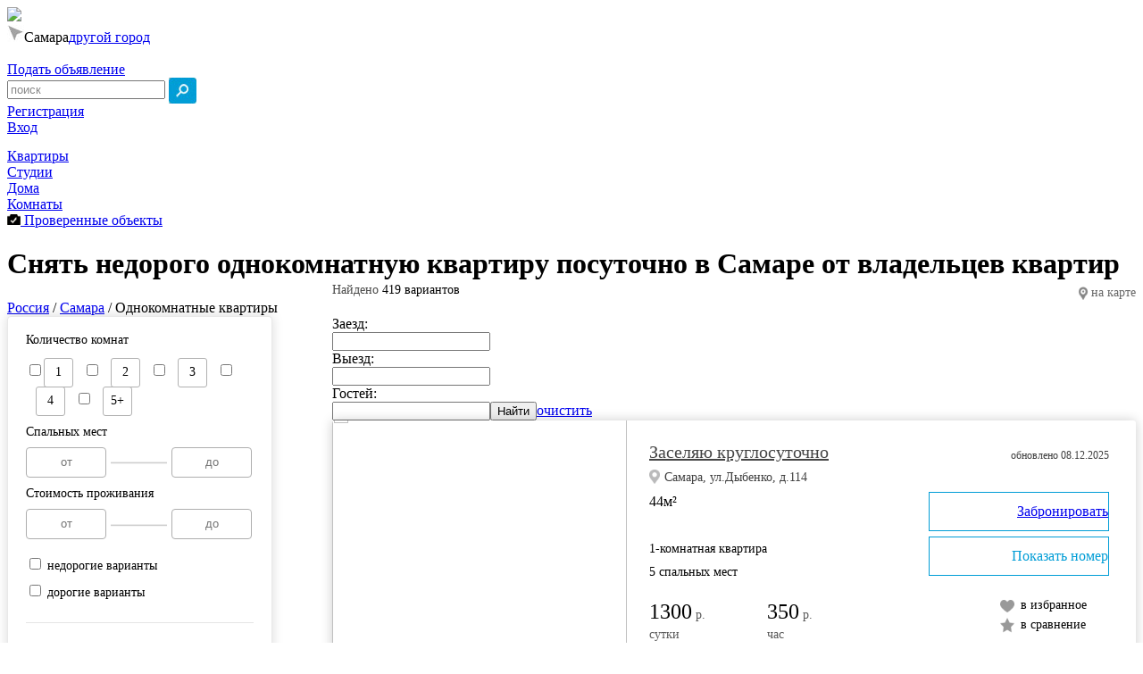

--- FILE ---
content_type: text/html; charset=utf-8
request_url: https://1001kvartira.ru/samara/odnokomnatnye/
body_size: 75594
content:
 <!DOCTYPE html>
<html>
  <head>
  
    <title>Одкомнатные квартиры посуточно в Самаре снять без посредников - 1001kvartira.ru</title>
    <meta name="description" content="Если вы хотите арендовать однокомнатную квартиру на сутки в Самаре, то наш портал вам в этом поможет. Квартиры посуточно в Самаре от владельцев квартир.">
    <meta http-equiv="Content-Type" content="text/html; charset=utf-8" />
    <meta name="viewport" content="width=1240"/>
        <link rel="stylesheet" href="/design/kvartira.css?0306"/>
        <link rel="SHORTCUT ICON" href="/img/favicon.png">
    <link rel="ICON" href="/img/favicon.png">
    <link rel="stylesheet" href="/js/slick/slick.css">
    <link rel="stylesheet" href="/js/slick/slick-theme.css">
    <meta name="google-site-verification" content="WTYjaBoQxj6U-EzECLDeSjUZnIBbCh41L4O8JHUjZvk" />
        <script src="/js/jquery-1.10.1.min.js" ></script>
      </head>
  <body>
                <a id="up"></a>
                <div id="all">
                                <script type="text/javascript">
var isDataSendingToSp = false;
var isYaMetrikaUidFilled = false;
var isGtagUidFilled = false;
var numTry = 0;
var limTry = 20;
var delay = 100;
var payload = {}

function run() {
    numTry++;
    if (!isGtagUidFilled || !isYaMetrikaUidFilled) {
        payload.ymId = getCookie("_ym_uid");
        payload.gaId = getCookie("_ga");
        payload.referrer = document.referrer || "direct";
        if (payload.ymId && payload.gaId && !isGtagUidFilled && !isYaMetrikaUidFilled) {
            sendReq(payload);
        } else if (payload.ymId && !isYaMetrikaUidFilled) {
            sendReq(payload);
        } else if (payload.gaId && !isGtagUidFilled) {
            sendReq(payload);
        }
        if (numTry <= limTry) {
            setTimeout(run, delay);
        }
    }
}

function sendReq(data) {
    var endpoint = "https://antifraud.servicepipe.ru/pixel/1001kvartira_ru.gif";
    var params = {};
    if (data.ymId) {
        params["_ym_uid"] = data.ymId
        isYaMetrikaUidFilled = true;
    }
    if (data.gaId) {
        params["_ga"] = data.gaId;
        isGtagUidFilled = true
    }
    if (data.referrer) {
        params["referrer"] = encodeURI(data.referrer);
    }
    var utmParams = getUtmParams();
    var paramsWUtm = Object.assign(params, utmParams);
    var xhr = new XMLHttpRequest();
    var url = Object.keys(paramsWUtm).length ? endpoint + formatParams(paramsWUtm) : endpoint;
    xhr.open("GET", url);
    xhr.send();
    xhr.onload = function () {
        if (xhr.status !== 200) {
            console.log("".concat(xhr.status, " - ").concat(xhr.response));
        }
    };
    xhr.onerror = function () {
        console.log("no conn or invalid url");
    };
}

function init() {

    payload.ymId = getCookie("_ym_uid");
    payload.gaId = getCookie("_ga");
    payload.referrer = document.referrer || "direct";
    sendReq(payload);
    // sendBeaconToSp();
    if (!isYaMetrikaUidFilled && !isGtagUidFilled) {
        setTimeout(run, 100);
    }

}

  
function getUtmParams() {
    var utmArr = ['utm_source', 'utm_medium', 'utm_campaign', 'utm_content'];
    var params = (new URL(document.location)).searchParams;
    var utmParams = {};
    utmArr.forEach(function (el) {
        if (params.has(el)) {
            utmParams[el] = params.get(el);
        }
    })

    return utmParams;
}
  

function formatParams(params) {
    return (
        "?" +
        Object.keys(params)
            .map(function (key) {
                return key + "=" + encodeURIComponent(params[key]);
            })
            .join("&")
    );
}

function getCookie(name) {
    var value = "; ".concat(document.cookie);
    var parts = value.split("; ".concat(name, "="));
    if (parts.length === 2) return parts.pop().split(";").shift();
}

init();
</script>

<div class="bigwidth header">
        <div id="header">
                <a href="https://1001kvartira.ru/samara/">                <img src="/img/logo.jpg?100" id="logo" border="0">
                </a>                <div id="city">
                                                        <img src="/img/geo.jpg">Самара<a rel="nofollow" href="https://1001kvartira.ru/">другой город</a> 
                         
                         
                           
                                                                   
                </div>
                <!--noindex-->
                                <div id="hlinks2">
                                                                        <span class="izbrannoe" style="display: none;">
                        <a href="/izbrannoe/"><img src="/img/izb.png" width="16" border="0"/> избранное: <span class="izbcnt">0</span></a>
                        </span>
                        <br>
                        <span class="sravnenie" style="display: none;">
                        <a href="/sravnenie/"><img src="/img/srv.png" width="16" border="0"/> сравнение: <span class="srvcnt">0</span></a>
                        </span>
                </div>
                                
                <div id="hlinks1">
                                                <span id="sdat"><a rel="nofollow" href="https://1001kvartira.ru/register/">Подать объявление</a></span>                                                
                                <div class="sform">
                                <form action="/samara/" method="get">
                                <input type="text" value="поиск" name="q" style="color: #888888;" class="q"/> <input type="image" align="absmiddle" src="https://1001kvartira.ru/img/search.jpg" class="sformsubmit" alt="поиск" title="поиск">
                                <input type="hidden" value="s" name="btn"/>
                                </form>
                                </div>
                                                
                </div>
                <div id="hlinks3">
                         
                        <a rel="nofollow" href="https://1001kvartira.ru/register/" id="reglink">Регистрация</a><br class="nomobile"><a rel="nofollow" id="loginlink" href="https://1001kvartira.ru/login/">Вход</a>
                                        </div>                        

        </div>
</div>                                        
                <div id="main" style="margin-top: 14px;  ">
                                                <div id="menu">
                                <div class="menuitemsrazd menuitemsrazdsel" ><a href="/samara/" title="Квартиры">Квартиры</a></div><div class="menuitemsrazd " ><a href="/samara/studii/" title="Дома">Студии</a></div><div class="menuitemsrazd " ><a href="/samara/kottedgi/" title="Дома">Дома</a></div><div class="menuitemsrazd " ><a href="/samara/komnaty/" title="Комнаты">Комнаты</a></div><div id="submenu"><div class="menuitemsrazd " ><a href="https://1001kvartira.ru/samara/checked/" title="Проверенные объекты"><img src="/img/ch_menu.png" width="15"> Проверенные объекты</a></div></div>    
                                <div class="clear"></div>            
                        </div>         
                               
                        
                        <div id="content">
                                <script>

function openBook() {
        console.log('123');
        $('html, body').animate({
                scrollTop: $("#kvitemleft").offset().top
        }, 0);
        $('.kvsmsbron').click();
}

$(document).ready(function() {
        [].forEach.call(document.querySelectorAll('img[data-src]'), function(img) {
                img.setAttribute('src', img.getAttribute('data-src'));
                img.onload = function() {
                        img.removeAttribute('data-src');
                };
        });
                        $('.tbl_ceny tr td').mouseover(function(eo){
                if ($(this).html()!='') {
                        $(this).addClass('hovered');
                }
        });
        $('.tbl_ceny tr td').mouseleave(function(eo){
                if ($(this).html()!='') {
                        $(this).removeClass('hovered');
                }
        });        
        $('.tbl_ceny tr td').click(function(eo){
                console.log($(this).css('background-color'));
                if (($(this).css('background-color')=='rgb(212, 238, 253)' || $(this).css('background-color')=='rgba(0, 0, 0, 0)')&& $(this).html()!='&nbsp;') {
                        $('#dataz').val($(this).attr('dt'));
                        $('#datav').val('');
                        $('#bkolvo').val('');
                        $('#btel').val('');
                        $('.kvsmsbron').click();
                } else {
                        if ($(this).html()!='&nbsp;') alert('Дата недоступна для бронирования');
                }
        });        
        $('.item-l').on('click', '.itemuserphone_show', function(eo){
        //$('.itemuserphone_show').live('click', function(eo){
                $(this).fadeOut(100);
                $(this).prev().fadeIn(100);
                $(this).parent().prev().css('display', 'inline-block');
                msg = '&id='+$(this).attr('itemid');
                $.ajax({
                        type: 'GET',
                        url: '/modules/pokazatnomer-js.php',
                        data: msg,
                        error:  function(xhr, str){
                                alert('Возникла ошибка: ' + xhr.responseCode);
                        }
                });
        });
        $('.item').on('click', '.itemuserphone_show', function(eo){
        //$('.itemuserphone_show').live('click', function(eo){
                $(this).fadeOut(100);
                $(this).prev().fadeIn(100);
                $(this).parent().prev().css('display', 'inline-block');
                msg = '&id='+$(this).attr('itemid');
                $.ajax({
                        type: 'GET',
                        url: '/modules/pokazatnomer-js.php',
                        data: msg,
                        error:  function(xhr, str){
                                alert('Возникла ошибка: ' + xhr.responseCode);
                        }
                });
        });        
});
</script>        <h1>Снять недорого однокомнатную квартиру посуточно в Самаре от владельцев квартир </h1>        <div class="nav" itemscope="" itemtype="http://schema.org/BreadcrumbList" >
                <a href="https://1001kvartira.ru/" rel="nofollow">Россия</a> / 
                <span itemscope="" itemprop="itemListElement" itemtype="http://schema.org/ListItem"><a href="https://1001kvartira.ru/samara/" itemprop="item" title="Самара"><span itemprop="name">Самара</span><meta itemprop="position" content="1"></a></span>
                                                / <span itemscope="" itemprop="itemListElement" itemtype="http://schema.org/ListItem"><span itemprop="name">Однокомнатные квартиры</span><meta itemprop="position" content="2"></span>
                                        
                                        
                                </div>
        


<div id="kvartirydiv">                        <!--noindex-->
                                                        <noindex>
                                <div class="bmap">
                                <div id="bmap2"></div>
                                <div class="bigmap btn">развернуть карту на весь экран</div>
                                </div>
                                

                                <script src="https://api-maps.yandex.ru/2.0/?load=package.full&lang=ru-RU&apikey=ac1e1797-412d-440a-8f65-ba8aee0e78c6" type="text/javascript"></script>
                                <script type="text/javascript">
                                    ymaps.ready(init);
                           
                                    function init () {
                                        myMap = new ymaps.Map("bmap2", {
                                                center: [55.76, 37.64],
                                                zoom: 10
                                        });
                                        
                                        //myCollection = new ymaps.GeoObjectCollection();
                                        myGeoObjects = [];
                                        myMap.controls.add('typeSelector');
                                        myMap.controls.add('zoomControl');
                                        myMap.behaviors.enable('scrollZoom');
                                        
                                        var coors  = [];
                                        var titles = [];
                                        var texts  = [];
                                        var icons  = [];
                                        
                                                                        coors[0] = [53.237122,50.1815];
                                titles[0] = 'Самара, улица Советской Армии, д.238А';
                                texts[0] = '<a href="https://1001kvartira.ru/samara/odnokomnatnye/160930.html" target="_blank"><img src="https://1001kvartira.ru/img/kvartiry/small_160930_0.webp" class="map-img" border="0"></a> 1-к. квартира, 51,6...<br /><br /><strong>3400р.</strong> сутки<br /><br /><a href="https://1001kvartira.ru/samara/odnokomnatnye/160930.html" target="_blank">подробнее</a>';
                                icons[0] = 'icon_map.png';
                                coors[1] = [53.209578,50.185749];
                                titles[1] = '4-ый проезд, д.67б';
                                texts[1] = '<a href="https://1001kvartira.ru/samara/odnokomnatnye/160854.html" target="_blank"><img src="https://1001kvartira.ru/img/kvartiry/small_160854_0.webp" class="map-img" border="0"></a>Сакура Рум<br /><br /><strong>2990р.</strong> сутки<br /><br /><a href="https://1001kvartira.ru/samara/odnokomnatnye/160854.html" target="_blank">подробнее</a>';
                                icons[1] = 'icon_map.png';
                                coors[2] = [53.222099,50.169013];
                                titles[2] = '4-ый проезд, д.67б';
                                texts[2] = '<a href="https://1001kvartira.ru/samara/odnokomnatnye/160753.html" target="_blank"><img src="https://1001kvartira.ru/img/kvartiry/small_160753_0.webp" class="map-img" border="0"></a>Уютная квартира...<br /><br /><strong>2500р.</strong> сутки<br /><br /><a href="https://1001kvartira.ru/samara/odnokomnatnye/160753.html" target="_blank">подробнее</a>';
                                icons[2] = 'icon_map.png';
                                coors[3] = [53.258733,50.21931];
                                titles[3] = 'Молодежная, д.8 б';
                                texts[3] = '<a href="https://1001kvartira.ru/samara/odnokomnatnye/160609.html" target="_blank"><img src="https://1001kvartira.ru/img/kvartiry/small_160609_0.webp" class="map-img" border="0"></a>Квартира с акце�...<br /><br /><strong>2500р.</strong> сутки<br /><br /><a href="https://1001kvartira.ru/samara/odnokomnatnye/160609.html" target="_blank">подробнее</a>';
                                icons[3] = 'icon_map.png';
                                coors[4] = [53.226595,50.274134];
                                titles[4] = 'Советская, д.9 Б';
                                texts[4] = '<a href="https://1001kvartira.ru/samara/odnokomnatnye/160608.html" target="_blank"><img src="https://1001kvartira.ru/img/kvartiry/small_160608_0.webp" class="map-img" border="0"></a>Квартира около �...<br /><br /><strong>2400р.</strong> сутки<br /><br /><a href="https://1001kvartira.ru/samara/odnokomnatnye/160608.html" target="_blank">подробнее</a>';
                                icons[4] = 'icon_map.png';
                                coors[5] = [53.239789,50.193375];
                                titles[5] = 'Ново-Садовая, д.194';
                                texts[5] = '<a href="https://1001kvartira.ru/samara/odnokomnatnye/160607.html" target="_blank"><img src="https://1001kvartira.ru/img/kvartiry/small_160607_0.webp" class="map-img" border="0"></a>Квартира с акце�...<br /><br /><strong>2500р.</strong> сутки<br /><br /><a href="https://1001kvartira.ru/samara/odnokomnatnye/160607.html" target="_blank">подробнее</a>';
                                icons[5] = 'icon_map.png';
                                coors[6] = [53.214593,50.262734];
                                titles[6] = 'Краснодонская, д.8';
                                texts[6] = '<a href="https://1001kvartira.ru/samara/odnokomnatnye/160524.html" target="_blank"><img src="https://1001kvartira.ru/img/kvartiry/small_160524_0.webp" class="map-img" border="0"></a>Новая, Уютная 1к....<br /><br /><strong>1900р.</strong> сутки<br /><br /><a href="https://1001kvartira.ru/samara/odnokomnatnye/160524.html" target="_blank">подробнее</a>';
                                icons[6] = 'icon_map.png';
                                coors[7] = [53.20796,50.188219];
                                titles[7] = 'Съездовская, д.9';
                                texts[7] = '<a href="https://1001kvartira.ru/samara/odnokomnatnye/160518.html" target="_blank"><img src="https://1001kvartira.ru/img/kvartiry/small_160518_14.webp" class="map-img" border="0"></a>Новая, Уютная,1-к...<br /><br /><strong>1900р.</strong> сутки<br /><br /><a href="https://1001kvartira.ru/samara/odnokomnatnye/160518.html" target="_blank">подробнее</a>';
                                icons[7] = 'icon_map.png';
                                coors[8] = [53.204751,50.121986];
                                titles[8] = 'самарская, д.268';
                                texts[8] = '<a href="https://1001kvartira.ru/samara/odnokomnatnye/160293.html" target="_blank"><img src="https://1001kvartira.ru/img/kvartiry/small_160293_0.webp" class="map-img" border="0"></a>Однокомнатная н...<br /><br /><strong>2190р.</strong> сутки<br /><br /><a href="https://1001kvartira.ru/samara/odnokomnatnye/160293.html" target="_blank">подробнее</a>';
                                icons[8] = 'icon_map.png';
                                coors[9] = [53.205231,50.141336];
                                titles[9] = 'радонежская, д.1';
                                texts[9] = '<a href="https://1001kvartira.ru/samara/odnokomnatnye/160292.html" target="_blank"><img src="https://1001kvartira.ru/img/kvartiry/small_160292_0.webp" class="map-img" border="0"></a>Однокомнатная н...<br /><br /><strong>2090р.</strong> сутки<br /><br /><a href="https://1001kvartira.ru/samara/odnokomnatnye/160292.html" target="_blank">подробнее</a>';
                                icons[9] = 'icon_map.png';
                                coors[10] = [53.21461971371987,50.13706260845947];
                                titles[10] = 'ново-садовая, д.42';
                                texts[10] = '<a href="https://1001kvartira.ru/samara/odnokomnatnye/160290.html" target="_blank"><img src="https://1001kvartira.ru/img/kvartiry/small_160290_0.webp" class="map-img" border="0"></a>Однушка на Ново-...<br /><br /><strong>2090р.</strong> сутки<br /><br /><a href="https://1001kvartira.ru/samara/odnokomnatnye/160290.html" target="_blank">подробнее</a>';
                                icons[10] = 'icon_map.png';
                                coors[11] = [53.208877,50.129245];
                                titles[11] = 'невская, д.8';
                                texts[11] = '<a href="https://1001kvartira.ru/samara/odnokomnatnye/160289.html" target="_blank"><img src="https://1001kvartira.ru/img/kvartiry/small_160289_0.webp" class="map-img" border="0"></a>Однокомнатная н...<br /><br /><strong>2190р.</strong> сутки<br /><br /><a href="https://1001kvartira.ru/samara/odnokomnatnye/160289.html" target="_blank">подробнее</a>';
                                icons[11] = 'icon_map.png';
                                coors[12] = [53.193019,50.100696];
                                titles[12] = 'Молодогвардейская, д.125';
                                texts[12] = '<a href="https://1001kvartira.ru/samara/odnokomnatnye/160287.html" target="_blank"><img src="https://1001kvartira.ru/img/kvartiry/small_160287_0.webp" class="map-img" border="0"></a>Студия на Молод�...<br /><br /><strong>2190р.</strong> сутки<br /><br /><a href="https://1001kvartira.ru/samara/odnokomnatnye/160287.html" target="_blank">подробнее</a>';
                                icons[12] = 'icon_map.png';
                                coors[13] = [53.183263,50.104433];
                                titles[13] = 'Ленинская, д.43';
                                texts[13] = '<a href="https://1001kvartira.ru/samara/odnokomnatnye/160286.html" target="_blank"><img src="https://1001kvartira.ru/img/kvartiry/small_160286_0.webp" class="map-img" border="0"></a>Однокомнатная н...<br /><br /><strong>2090р.</strong> сутки<br /><br /><a href="https://1001kvartira.ru/samara/odnokomnatnye/160286.html" target="_blank">подробнее</a>';
                                icons[13] = 'icon_map.png';
                                coors[14] = [53.205167,50.133512];
                                titles[14] = 'Ленина, д.1';
                                texts[14] = '<a href="https://1001kvartira.ru/samara/odnokomnatnye/160284.html" target="_blank"><img src="https://1001kvartira.ru/img/kvartiry/small_160284_0.webp" class="map-img" border="0"></a>CityLife Однокомнат...<br /><br /><strong>2090р.</strong> сутки<br /><br /><a href="https://1001kvartira.ru/samara/odnokomnatnye/160284.html" target="_blank">подробнее</a>';
                                icons[14] = 'icon_map.png';
                                coors[15] = [53.211929,50.158629];
                                titles[15] = 'Масленникова, д.14а к1';
                                texts[15] = '<a href="https://1001kvartira.ru/samara/odnokomnatnye/160274.html" target="_blank"><img src="https://1001kvartira.ru/img/kvartiry/small_160274_0.webp" class="map-img" border="0"></a>Квартира в доме ...<br /><br /><strong>3000р.</strong> сутки<br /><br /><a href="https://1001kvartira.ru/samara/odnokomnatnye/160274.html" target="_blank">подробнее</a>';
                                icons[15] = 'icon_map.png';
                                coors[16] = [53.226935,50.191408];
                                titles[16] = 'Гастелло, д.22А';
                                texts[16] = '<a href="https://1001kvartira.ru/samara/odnokomnatnye/160273.html" target="_blank"><img src="https://1001kvartira.ru/img/kvartiry/small_160273_0.webp" class="map-img" border="0"></a>Квартира с новы�...<br /><br /><strong>3200р.</strong> сутки<br /><br /><a href="https://1001kvartira.ru/samara/odnokomnatnye/160273.html" target="_blank">подробнее</a>';
                                icons[16] = 'icon_map.png';
                                coors[17] = [53.220303,50.192127];
                                titles[17] = 'Центральная, д.3';
                                texts[17] = '<a href="https://1001kvartira.ru/samara/odnokomnatnye/160272.html" target="_blank"><img src="https://1001kvartira.ru/img/kvartiry/small_160272_0.webp" class="map-img" border="0"></a>Квaртирa в нoвoм д...<br /><br /><strong>3200р.</strong> сутки<br /><br /><a href="https://1001kvartira.ru/samara/odnokomnatnye/160272.html" target="_blank">подробнее</a>';
                                icons[17] = 'icon_map.png';
                                coors[18] = [53.195878,50.100202];
                                titles[18] = 'Стара-Загора, д.25';
                                texts[18] = '<a href="https://1001kvartira.ru/samara/odnokomnatnye/160271.html" target="_blank"><img src="https://1001kvartira.ru/img/kvartiry/small_160271_0.webp" class="map-img" border="0"></a>Cтильнaя и кoмфoр�...<br /><br /><strong>3200р.</strong> сутки<br /><br /><a href="https://1001kvartira.ru/samara/odnokomnatnye/160271.html" target="_blank">подробнее</a>';
                                icons[18] = 'icon_map.png';
                                coors[19] = [53.221824,50.153715];
                                titles[19] = 'Ново-Садовая, д.106Н';
                                texts[19] = '<a href="https://1001kvartira.ru/samara/odnokomnatnye/160270.html" target="_blank"><img src="https://1001kvartira.ru/img/kvartiry/small_160270_0.webp" class="map-img" border="0"></a>Cтильнaя квapтиpа <br /><br /><strong>4000р.</strong> сутки<br /><br /><a href="https://1001kvartira.ru/samara/odnokomnatnye/160270.html" target="_blank">подробнее</a>';
                                icons[19] = 'icon_map.png';
                                coors[20] = [53.203435,50.181994];
                                titles[20] = 'Печерская, д.25';
                                texts[20] = '<a href="https://1001kvartira.ru/samara/odnokomnatnye/160152.html" target="_blank"><img src="https://1001kvartira.ru/img/kvartiry/small_160152_0.webp" class="map-img" border="0"></a>Квартира комфор...<br /><br /><strong>2900р.</strong> сутки<br /><br /><a href="https://1001kvartira.ru/samara/odnokomnatnye/160152.html" target="_blank">подробнее</a>';
                                icons[20] = 'icon_map.png';
                                coors[21] = [53.201736,50.183009];
                                titles[21] = 'Артемовская, д.20';
                                texts[21] = '<a href="https://1001kvartira.ru/samara/odnokomnatnye/159805.html" target="_blank"><img src="https://1001kvartira.ru/img/kvartiry/small_159805_0.webp" class="map-img" border="0"></a>м. Гагаринская Ц...<br /><br /><strong>3000р.</strong> сутки<br /><br /><a href="https://1001kvartira.ru/samara/odnokomnatnye/159805.html" target="_blank">подробнее</a>';
                                icons[21] = 'icon_map.png';
                                coors[22] = [53.216831,50.162734];
                                titles[22] = 'Революционная, д.3';
                                texts[22] = '<a href="https://1001kvartira.ru/samara/odnokomnatnye/159766.html" target="_blank"><img src="https://1001kvartira.ru/img/kvartiry/small_159766_0.webp" class="map-img" border="0"></a>Уютная квартира...<br /><br /><strong>3500р.</strong> сутки<br /><br /><a href="https://1001kvartira.ru/samara/odnokomnatnye/159766.html" target="_blank">подробнее</a>';
                                icons[22] = 'icon_map.png';
                                coors[23] = [53.255119,50.216462];
                                titles[23] = 'кирова, д.322а к1';
                                texts[23] = '<a href="https://1001kvartira.ru/samara/odnokomnatnye/159602.html" target="_blank"><img src="https://1001kvartira.ru/img/kvartiry/small_159602_24-10-202516-53-53-171212.webp" class="map-img" border="0"></a>1-комнатная квар...<br /><br /><strong>3000р.</strong> сутки<br /><br /><a href="https://1001kvartira.ru/samara/odnokomnatnye/159602.html" target="_blank">подробнее</a>';
                                icons[23] = 'icon_map.png';
                                coors[24] = [53.227614,50.249592];
                                titles[24] = 'Краснадонская, д.63';
                                texts[24] = '<a href="https://1001kvartira.ru/samara/odnokomnatnye/158915.html" target="_blank"><img src="https://1001kvartira.ru/img/kvartiry/small_158915_0.webp" class="map-img" border="0"></a>Сдаётся студия <br /><br /><strong>2000р.</strong> сутки<br /><br /><a href="https://1001kvartira.ru/samara/odnokomnatnye/158915.html" target="_blank">подробнее</a>';
                                icons[24] = 'icon_map.png';
                                coors[25] = [53.185659,50.195469];
                                titles[25] = 'Балаковская, д.6 А';
                                texts[25] = '<a href="https://1001kvartira.ru/samara/odnokomnatnye/158506.html" target="_blank"><img src="https://1001kvartira.ru/img/kvartiry/small_158506_0.webp" class="map-img" border="0"></a>уютная большая �...<br /><br /><strong>3500р.</strong> сутки<br /><br /><a href="https://1001kvartira.ru/samara/odnokomnatnye/158506.html" target="_blank">подробнее</a>';
                                icons[25] = 'icon_map.png';
                                coors[26] = [53.25556,50.198433];
                                titles[26] = '7 просека, д.100';
                                texts[26] = '<a href="https://1001kvartira.ru/samara/odnokomnatnye/158367.html" target="_blank"><img src="https://1001kvartira.ru/img/kvartiry/small_158367_0.webp" class="map-img" border="0"></a>Уютные Сутки<br /><br /><strong>1500р.</strong> сутки<br /><br /><a href="https://1001kvartira.ru/samara/odnokomnatnye/158367.html" target="_blank">подробнее</a>';
                                icons[26] = 'icon_map.png';
                                coors[27] = [53.205145,50.176559];
                                titles[27] = 'Революционная, д.101 Вк2';
                                texts[27] = '<a href="https://1001kvartira.ru/samara/odnokomnatnye/158330.html" target="_blank"><img src="https://1001kvartira.ru/img/kvartiry/small_158330_0.webp" class="map-img" border="0"></a>Квартира на сут�...<br /><br /><strong>3000р.</strong> сутки<br /><br /><a href="https://1001kvartira.ru/samara/odnokomnatnye/158330.html" target="_blank">подробнее</a>';
                                icons[27] = 'icon_map.png';
                                coors[28] = [53.205345,50.193501];
                                titles[28] = 'Дыбенко, д.27 В';
                                texts[28] = '<a href="https://1001kvartira.ru/samara/odnokomnatnye/158327.html" target="_blank"><img src="https://1001kvartira.ru/img/kvartiry/small_158327_0.webp" class="map-img" border="0"></a>Квартира на сут�...<br /><br /><strong>3000р.</strong> сутки<br /><br /><a href="https://1001kvartira.ru/samara/odnokomnatnye/158327.html" target="_blank">подробнее</a>';
                                icons[28] = 'icon_map.png';
                                coors[29] = [53.205345,50.193501];
                                titles[29] = 'Дыбенко, д.27 В';
                                texts[29] = '<a href="https://1001kvartira.ru/samara/odnokomnatnye/158325.html" target="_blank"><img src="https://1001kvartira.ru/img/kvartiry/small_158325_0.webp" class="map-img" border="0"></a>Квартира на сут�...<br /><br /><strong>3000р.</strong> сутки<br /><br /><a href="https://1001kvartira.ru/samara/odnokomnatnye/158325.html" target="_blank">подробнее</a>';
                                icons[29] = 'icon_map.png';
                                coors[30] = [53.211617,50.131805];
                                titles[30] = 'Осипенко, д.18';
                                texts[30] = '<a href="https://1001kvartira.ru/samara/odnokomnatnye/158094.html" target="_blank"><img src="https://1001kvartira.ru/img/kvartiry/small_158094_0.webp" class="map-img" border="0"></a>Оазис гармонии<br /><br /><strong>4500р.</strong> сутки<br /><br /><a href="https://1001kvartira.ru/samara/odnokomnatnye/158094.html" target="_blank">подробнее</a>';
                                icons[30] = 'icon_map.png';
                                coors[31] = [53.300761,50.324763];
                                titles[31] = 'Нестора Постникова, д.4';
                                texts[31] = '<a href="https://1001kvartira.ru/samara/odnokomnatnye/157930.html" target="_blank"><img src="https://1001kvartira.ru/img/kvartiry/small_157930_0.webp" class="map-img" border="0"></a>Однокомнатная к...<br /><br /><strong>2800р.</strong> сутки<br /><br /><a href="https://1001kvartira.ru/samara/odnokomnatnye/157930.html" target="_blank">подробнее</a>';
                                icons[31] = 'icon_map.png';
                                coors[32] = [53.20645,50.203652];
                                titles[32] = 'Карбышева, д.61';
                                texts[32] = '<a href="https://1001kvartira.ru/samara/odnokomnatnye/157891.html" target="_blank"><img src="https://1001kvartira.ru/img/kvartiry/small_157891_0.webp" class="map-img" border="0"></a>Можно на Часы, о�...<br /><br /><strong>1400р.</strong> сутки<br /><br /><a href="https://1001kvartira.ru/samara/odnokomnatnye/157891.html" target="_blank">подробнее</a>';
                                icons[32] = 'icon_map.png';
                                coors[33] = [53.220395,50.205458];
                                titles[33] = 'Советской армии, д.169';
                                texts[33] = '<a href="https://1001kvartira.ru/samara/odnokomnatnye/157888.html" target="_blank"><img src="https://1001kvartira.ru/img/kvartiry/small_157888_0.webp" class="map-img" border="0"></a>Заселяю круглос...<br /><br /><strong>1400р.</strong> сутки<br /><br /><a href="https://1001kvartira.ru/samara/odnokomnatnye/157888.html" target="_blank">подробнее</a>';
                                icons[33] = 'icon_map.png';
                                coors[34] = [53.195878,50.100202];
                                titles[34] = 'Стара Загора, д.46';
                                texts[34] = '<a href="https://1001kvartira.ru/samara/odnokomnatnye/157887.html" target="_blank"><img src="https://1001kvartira.ru/img/kvartiry/small_157887_0.webp" class="map-img" border="0"></a>Звоните в любое ...<br /><br /><strong>1300р.</strong> сутки<br /><br /><a href="https://1001kvartira.ru/samara/odnokomnatnye/157887.html" target="_blank">подробнее</a>';
                                icons[34] = 'icon_map.png';
                                coors[35] = [53.208856,50.204146];
                                titles[35] = 'Карбышева, д.65';
                                texts[35] = '<a href="https://1001kvartira.ru/samara/odnokomnatnye/157886.html" target="_blank"><img src="https://1001kvartira.ru/img/kvartiry/small_157886_0.webp" class="map-img" border="0"></a>Mакcимaльнoe кoл-вo...<br /><br /><strong>1700р.</strong> сутки<br /><br /><a href="https://1001kvartira.ru/samara/odnokomnatnye/157886.html" target="_blank">подробнее</a>';
                                icons[35] = 'icon_map.png';
                                coors[36] = [53.20803,50.20367];
                                titles[36] = 'Карбышева, д.63';
                                texts[36] = '<a href="https://1001kvartira.ru/samara/odnokomnatnye/157884.html" target="_blank"><img src="https://1001kvartira.ru/img/kvartiry/small_157884_0.webp" class="map-img" border="0"></a>Заселение,звонк...<br /><br /><strong>1500р.</strong> сутки<br /><br /><a href="https://1001kvartira.ru/samara/odnokomnatnye/157884.html" target="_blank">подробнее</a>';
                                icons[36] = 'icon_map.png';
                                coors[37] = [53.20796,50.188219];
                                titles[37] = 'Съездовская, д.9';
                                texts[37] = '<a href="https://1001kvartira.ru/samara/odnokomnatnye/157798.html" target="_blank"><img src="https://1001kvartira.ru/img/kvartiry/small_157798_0.webp" class="map-img" border="0"></a>Уютная квартира...<br /><br /><strong>1900р.</strong> сутки<br /><br /><a href="https://1001kvartira.ru/samara/odnokomnatnye/157798.html" target="_blank">подробнее</a>';
                                icons[37] = 'icon_map.png';
                                coors[38] = [53.20837,50.187554];
                                titles[38] = 'Съездовская, д.11';
                                texts[38] = '<a href="https://1001kvartira.ru/samara/odnokomnatnye/157797.html" target="_blank"><img src="https://1001kvartira.ru/img/kvartiry/small_157797_0.webp" class="map-img" border="0"></a>Квартира в цент�...<br /><br /><strong>1900р.</strong> сутки<br /><br /><a href="https://1001kvartira.ru/samara/odnokomnatnye/157797.html" target="_blank">подробнее</a>';
                                icons[38] = 'icon_map.png';
                                coors[39] = [53.20837,50.187554];
                                titles[39] = 'Съездовская, д.11';
                                texts[39] = '<a href="https://1001kvartira.ru/samara/odnokomnatnye/157793.html" target="_blank"><img src="https://1001kvartira.ru/img/kvartiry/small_157793_0.webp" class="map-img" border="0"></a>Квартира в цент�...<br /><br /><strong>2000р.</strong> сутки<br /><br /><a href="https://1001kvartira.ru/samara/odnokomnatnye/157793.html" target="_blank">подробнее</a>';
                                icons[39] = 'icon_map.png';
                                coors[40] = [53.216885,50.191803];
                                titles[40] = 'Карла Маркса, д.196';
                                texts[40] = '<a href="https://1001kvartira.ru/samara/odnokomnatnye/157792.html" target="_blank"><img src="https://1001kvartira.ru/img/kvartiry/small_157792_0.webp" class="map-img" border="0"></a>Квартиpа с пaнoра...<br /><br /><strong>2000р.</strong> сутки<br /><br /><a href="https://1001kvartira.ru/samara/odnokomnatnye/157792.html" target="_blank">подробнее</a>';
                                icons[40] = 'icon_map.png';
                                coors[41] = [53.217909,50.189863];
                                titles[41] = 'Московское, д.27';
                                texts[41] = '<a href="https://1001kvartira.ru/samara/odnokomnatnye/157791.html" target="_blank"><img src="https://1001kvartira.ru/img/kvartiry/small_157791_0.webp" class="map-img" border="0"></a>Квартира с видо�...<br /><br /><strong>2000р.</strong> сутки<br /><br /><a href="https://1001kvartira.ru/samara/odnokomnatnye/157791.html" target="_blank">подробнее</a>';
                                icons[41] = 'icon_map.png';
                                coors[42] = [53.206191,50.224565];
                                titles[42] = 'Дыбенко, д.157';
                                texts[42] = '<a href="https://1001kvartira.ru/samara/odnokomnatnye/157790.html" target="_blank"><img src="https://1001kvartira.ru/img/kvartiry/small_157790_0.webp" class="map-img" border="0"></a>Уютная квартира...<br /><br /><strong>1800р.</strong> сутки<br /><br /><a href="https://1001kvartira.ru/samara/odnokomnatnye/157790.html" target="_blank">подробнее</a>';
                                icons[42] = 'icon_map.png';
                                coors[43] = [53.264357,50.214118];
                                titles[43] = 'Демократическая, д.16';
                                texts[43] = '<a href="https://1001kvartira.ru/samara/odnokomnatnye/157789.html" target="_blank"><img src="https://1001kvartira.ru/img/kvartiry/small_157789_0.webp" class="map-img" border="0"></a>Квартира со все�...<br /><br /><strong>1800р.</strong> сутки<br /><br /><a href="https://1001kvartira.ru/samara/odnokomnatnye/157789.html" target="_blank">подробнее</a>';
                                icons[43] = 'icon_map.png';
                                coors[44] = [53.226935,50.191408];
                                titles[44] = 'Гастелло, д.22А';
                                texts[44] = '<a href="https://1001kvartira.ru/samara/odnokomnatnye/157787.html" target="_blank"><img src="https://1001kvartira.ru/img/kvartiry/small_157787_0.webp" class="map-img" border="0"></a>Kвaртира в элитн�...<br /><br /><strong>2000р.</strong> сутки<br /><br /><a href="https://1001kvartira.ru/samara/odnokomnatnye/157787.html" target="_blank">подробнее</a>';
                                icons[44] = 'icon_map.png';
                                coors[45] = [53.226935,50.191408];
                                titles[45] = 'Гастелло, д.22А';
                                texts[45] = '<a href="https://1001kvartira.ru/samara/odnokomnatnye/157786.html" target="_blank"><img src="https://1001kvartira.ru/img/kvartiry/small_157786_0.webp" class="map-img" border="0"></a>Квартира с видо�...<br /><br /><strong>2000р.</strong> сутки<br /><br /><a href="https://1001kvartira.ru/samara/odnokomnatnye/157786.html" target="_blank">подробнее</a>';
                                icons[45] = 'icon_map.png';
                                coors[46] = [53.226935,50.191408];
                                titles[46] = 'гастелло, д.22а';
                                texts[46] = '<a href="https://1001kvartira.ru/samara/odnokomnatnye/157177.html" target="_blank"><img src="https://1001kvartira.ru/img/kvartiry/small_157177_09-07-202507-27-14-609106.webp" class="map-img" border="0"></a>Апартаменты RentPl...<br /><br /><strong>3390р.</strong> сутки<br /><br /><a href="https://1001kvartira.ru/samara/odnokomnatnye/157177.html" target="_blank">подробнее</a>';
                                icons[46] = 'icon_map.png';
                                coors[47] = [53.144101,50.074448];
                                titles[47] = 'Петра Алабина, д.4';
                                texts[47] = '<a href="https://1001kvartira.ru/samara/odnokomnatnye/157132.html" target="_blank"><img src="https://1001kvartira.ru/img/kvartiry/small_157132_0.webp" class="map-img" border="0"></a>Студия с фантас�...<br /><br /><strong>2100р.</strong> сутки<br /><br /><a href="https://1001kvartira.ru/samara/odnokomnatnye/157132.html" target="_blank">подробнее</a>';
                                icons[47] = 'icon_map.png';
                                coors[48] = [53.452932,50.34431];
                                titles[48] = 'Петра Алабина, д.4';
                                texts[48] = '<a href="https://1001kvartira.ru/samara/odnokomnatnye/156957.html" target="_blank"><img src="https://1001kvartira.ru/img/kvartiry/small_156957_0.webp" class="map-img" border="0"></a>Анетты Басс , Ко�...<br /><br /><strong>2000р.</strong> сутки<br /><br /><a href="https://1001kvartira.ru/samara/odnokomnatnye/156957.html" target="_blank">подробнее</a>';
                                icons[48] = 'icon_map.png';
                                coors[49] = [53.210344,50.159994];
                                titles[49] = 'гая, д.22';
                                texts[49] = '<a href="https://1001kvartira.ru/samara/odnokomnatnye/156356.html" target="_blank"><img src="https://1001kvartira.ru/img/kvartiry/small_156356_0.webp" class="map-img" border="0"></a>Апартаменты RentPl...<br /><br /><strong>2990р.</strong> сутки<br /><br /><a href="https://1001kvartira.ru/samara/odnokomnatnye/156356.html" target="_blank">подробнее</a>';
                                icons[49] = 'icon_map.png';
                                coors[50] = [53.250545,50.238327];
                                titles[50] = 'Георгия Димитрова, д.18';
                                texts[50] = '<a href="https://1001kvartira.ru/samara/odnokomnatnye/156256.html" target="_blank"><img src="https://1001kvartira.ru/img/kvartiry/small_156256_0.webp" class="map-img" border="0"></a>Тихий рассвет<br /><br /><strong>2500р.</strong> сутки<br /><br /><a href="https://1001kvartira.ru/samara/odnokomnatnye/156256.html" target="_blank">подробнее</a>';
                                icons[50] = 'icon_map.png';
                                coors[51] = [53.209778,50.12672];
                                titles[51] = 'Невская, д.5';
                                texts[51] = '<a href="https://1001kvartira.ru/samara/odnokomnatnye/156232.html" target="_blank"><img src="https://1001kvartira.ru/img/kvartiry/small_156232_09-09-202511-40-42-4975.webp" class="map-img" border="0"></a>Уютная квартира...<br /><br /><strong>3999р.</strong> сутки<br /><br /><a href="https://1001kvartira.ru/samara/odnokomnatnye/156232.html" target="_blank">подробнее</a>';
                                icons[51] = 'icon_map.png';
                                coors[52] = [53.20837,50.187554];
                                titles[52] = 'Съездовская, д.11';
                                texts[52] = '<a href="https://1001kvartira.ru/samara/odnokomnatnye/156185.html" target="_blank"><img src="https://1001kvartira.ru/img/kvartiry/small_156185_0.webp" class="map-img" border="0"></a>Заезд  круглосу�...<br /><br /><strong>1400р.</strong> сутки<br /><br /><a href="https://1001kvartira.ru/samara/odnokomnatnye/156185.html" target="_blank">подробнее</a>';
                                icons[52] = 'icon_map.png';
                                coors[53] = [53.213601,50.199843];
                                titles[53] = 'Блюхера, д.19';
                                texts[53] = '<a href="https://1001kvartira.ru/samara/odnokomnatnye/156184.html" target="_blank"><img src="https://1001kvartira.ru/img/kvartiry/small_156184_0.webp" class="map-img" border="0"></a>Час проживания �...<br /><br /><strong>1200р.</strong> сутки<br /><br /><a href="https://1001kvartira.ru/samara/odnokomnatnye/156184.html" target="_blank">подробнее</a>';
                                icons[53] = 'icon_map.png';
                                coors[54] = [53.210144,50.203778];
                                titles[54] = 'Карбышева, д.67';
                                texts[54] = '<a href="https://1001kvartira.ru/samara/odnokomnatnye/156183.html" target="_blank"><img src="https://1001kvartira.ru/img/kvartiry/small_156183_0.webp" class="map-img" border="0"></a>Час проживания �...<br /><br /><strong>1300р.</strong> сутки<br /><br /><a href="https://1001kvartira.ru/samara/odnokomnatnye/156183.html" target="_blank">подробнее</a>';
                                icons[54] = 'icon_map.png';
                                coors[55] = [53.199620499653015,50.18634437113305];
                                titles[55] = '4-й, д.67';
                                texts[55] = '<a href="https://1001kvartira.ru/samara/odnokomnatnye/156089.html" target="_blank"><img src="https://1001kvartira.ru/img/kvartiry/small_156089_0.webp" class="map-img" border="0"></a>Апартаменты RentPl...<br /><br /><strong>2890р.</strong> сутки<br /><br /><a href="https://1001kvartira.ru/samara/odnokomnatnye/156089.html" target="_blank">подробнее</a>';
                                icons[55] = 'icon_map.png';
                                coors[56] = [53.249984,50.224978];
                                titles[56] = 'Проспект Кирова, д.391';
                                texts[56] = '<a href="https://1001kvartira.ru/samara/odnokomnatnye/156062.html" target="_blank"><img src="https://1001kvartira.ru/img/kvartiry/small_156062_0.webp" class="map-img" border="0"></a>Звоните в  любое...<br /><br /><strong>1200р.</strong> сутки<br /><br /><a href="https://1001kvartira.ru/samara/odnokomnatnye/156062.html" target="_blank">подробнее</a>';
                                icons[56] = 'icon_map.png';
                                coors[57] = [53.244532,50.214648];
                                titles[57] = 'Московское шоссе, д.151';
                                texts[57] = '<a href="https://1001kvartira.ru/samara/odnokomnatnye/156061.html" target="_blank"><img src="https://1001kvartira.ru/img/kvartiry/small_156061_0.webp" class="map-img" border="0"></a>Квартира от сор�...<br /><br /><strong>1300р.</strong> сутки<br /><br /><a href="https://1001kvartira.ru/samara/odnokomnatnye/156061.html" target="_blank">подробнее</a>';
                                icons[57] = 'icon_map.png';
                                coors[58] = [53.238927,50.217307];
                                titles[58] = 'Ново-Вокзальная, д.199';
                                texts[58] = '<a href="https://1001kvartira.ru/samara/odnokomnatnye/156060.html" target="_blank"><img src="https://1001kvartira.ru/img/kvartiry/small_156060_0.webp" class="map-img" border="0"></a>Аренда квартиры...<br /><br /><strong>1400р.</strong> сутки<br /><br /><a href="https://1001kvartira.ru/samara/odnokomnatnye/156060.html" target="_blank">подробнее</a>';
                                icons[58] = 'icon_map.png';
                                coors[59] = [53.195878,50.100202];
                                titles[59] = 'Стара Загора, д.143';
                                texts[59] = '<a href="https://1001kvartira.ru/samara/odnokomnatnye/156059.html" target="_blank"><img src="https://1001kvartira.ru/img/kvartiry/small_156059_0.webp" class="map-img" border="0"></a>Квартира на сут�...<br /><br /><strong>1500р.</strong> сутки<br /><br /><a href="https://1001kvartira.ru/samara/odnokomnatnye/156059.html" target="_blank">подробнее</a>';
                                icons[59] = 'icon_map.png';
                                coors[60] = [53.232244,50.222849];
                                titles[60] = 'Ново-Вокзальная, д.110';
                                texts[60] = '<a href="https://1001kvartira.ru/samara/odnokomnatnye/156058.html" target="_blank"><img src="https://1001kvartira.ru/img/kvartiry/small_156058_0.webp" class="map-img" border="0"></a>Заезд в любое вр...<br /><br /><strong>1600р.</strong> сутки<br /><br /><a href="https://1001kvartira.ru/samara/odnokomnatnye/156058.html" target="_blank">подробнее</a>';
                                icons[60] = 'icon_map.png';
                                coors[61] = [53.195878,50.100202];
                                titles[61] = 'Стара Загора, д.29';
                                texts[61] = '<a href="https://1001kvartira.ru/samara/odnokomnatnye/156049.html" target="_blank"><img src="https://1001kvartira.ru/img/kvartiry/small_156049_0.webp" class="map-img" border="0"></a>Квартира на сут�...<br /><br /><strong>1300р.</strong> сутки<br /><br /><a href="https://1001kvartira.ru/samara/odnokomnatnye/156049.html" target="_blank">подробнее</a>';
                                icons[61] = 'icon_map.png';
                                coors[62] = [53.213817,50.200652];
                                titles[62] = 'Карбышева, д.66';
                                texts[62] = '<a href="https://1001kvartira.ru/samara/odnokomnatnye/156048.html" target="_blank"><img src="https://1001kvartira.ru/img/kvartiry/small_156048_0.webp" class="map-img" border="0"></a>Для отдыха — па�...<br /><br /><strong>1400р.</strong> сутки<br /><br /><a href="https://1001kvartira.ru/samara/odnokomnatnye/156048.html" target="_blank">подробнее</a>';
                                icons[62] = 'icon_map.png';
                                coors[63] = [53.213003,50.201883];
                                titles[63] = 'Антонова-Овсеенко, д.20';
                                texts[63] = '<a href="https://1001kvartira.ru/samara/odnokomnatnye/156044.html" target="_blank"><img src="https://1001kvartira.ru/img/kvartiry/small_156044_0.webp" class="map-img" border="0"></a> Звонки круглос�...<br /><br /><strong>1600р.</strong> сутки<br /><br /><a href="https://1001kvartira.ru/samara/odnokomnatnye/156044.html" target="_blank">подробнее</a>';
                                icons[63] = 'icon_map.png';
                                coors[64] = [53.211865,50.210255];
                                titles[64] = 'Антонова-Овсеенко, д.59';
                                texts[64] = '<a href="https://1001kvartira.ru/samara/odnokomnatnye/156043.html" target="_blank"><img src="https://1001kvartira.ru/img/kvartiry/small_156043_0.webp" class="map-img" border="0"></a>Квартира на час�...<br /><br /><strong>1300р.</strong> сутки<br /><br /><a href="https://1001kvartira.ru/samara/odnokomnatnye/156043.html" target="_blank">подробнее</a>';
                                icons[64] = 'icon_map.png';
                                coors[65] = [53.210123,50.206814];
                                titles[65] = 'Высоковольтная, д.4';
                                texts[65] = '<a href="https://1001kvartira.ru/samara/odnokomnatnye/156042.html" target="_blank"><img src="https://1001kvartira.ru/img/kvartiry/small_156042_0.webp" class="map-img" border="0"></a>Удобное транспо...<br /><br /><strong>1400р.</strong> сутки<br /><br /><a href="https://1001kvartira.ru/samara/odnokomnatnye/156042.html" target="_blank">подробнее</a>';
                                icons[65] = 'icon_map.png';
                                coors[66] = [53.206919,50.206554];
                                titles[66] = 'Дыбенко, д.36';
                                texts[66] = '<a href="https://1001kvartira.ru/samara/odnokomnatnye/156041.html" target="_blank"><img src="https://1001kvartira.ru/img/kvartiry/small_156041_0.webp" class="map-img" border="0"></a>Круглосуточно.<br /><br /><strong>1500р.</strong> сутки<br /><br /><a href="https://1001kvartira.ru/samara/odnokomnatnye/156041.html" target="_blank">подробнее</a>';
                                icons[66] = 'icon_map.png';
                                coors[67] = [53.238415,50.177619];
                                titles[67] = '3 просека, д.94Г';
                                texts[67] = '<a href="https://1001kvartira.ru/samara/odnokomnatnye/155987.html" target="_blank"><img src="https://1001kvartira.ru/img/kvartiry/small_155987_16-05-202513-36-18-474009.webp" class="map-img" border="0"></a>Стильная кварти...<br /><br /><strong>3500р.</strong> сутки<br /><br /><a href="https://1001kvartira.ru/samara/odnokomnatnye/155987.html" target="_blank">подробнее</a>';
                                icons[67] = 'icon_map.png';
                                coors[68] = [53.136409,50.169184];
                                titles[68] = 'Южное шоссе, д.9';
                                texts[68] = '<a href="https://1001kvartira.ru/samara/odnokomnatnye/155923.html" target="_blank"><img src="https://1001kvartira.ru/img/kvartiry/small_155923_0.webp" class="map-img" border="0"></a>Сон в шоколаде<br /><br /><strong>3500р.</strong> сутки<br /><br /><a href="https://1001kvartira.ru/samara/odnokomnatnye/155923.html" target="_blank">подробнее</a>';
                                icons[68] = 'icon_map.png';
                                coors[69] = [53.23911,50.253311];
                                titles[69] = 'Черемшанская, д.162';
                                texts[69] = '<a href="https://1001kvartira.ru/samara/odnokomnatnye/155922.html" target="_blank"><img src="https://1001kvartira.ru/img/kvartiry/small_155922_0.webp" class="map-img" border="0"></a>Лавандовый рай<br /><br /><strong>2800р.</strong> сутки<br /><br /><a href="https://1001kvartira.ru/samara/odnokomnatnye/155922.html" target="_blank">подробнее</a>';
                                icons[69] = 'icon_map.png';
                                coors[70] = [53.217462,50.241956];
                                titles[70] = 'Ново-Вокзальная, д.38';
                                texts[70] = '<a href="https://1001kvartira.ru/samara/odnokomnatnye/155837.html" target="_blank"><img src="https://1001kvartira.ru/img/kvartiry/small_155837_0.webp" class="map-img" border="0"></a>Заезд 24/7.<br /><br /><strong>1600р.</strong> сутки<br /><br /><a href="https://1001kvartira.ru/samara/odnokomnatnye/155837.html" target="_blank">подробнее</a>';
                                icons[70] = 'icon_map.png';
                                coors[71] = [53.200674,50.208117];
                                titles[71] = 'Гагарина, д.127';
                                texts[71] = '<a href="https://1001kvartira.ru/samara/odnokomnatnye/155836.html" target="_blank"><img src="https://1001kvartira.ru/img/kvartiry/small_155836_0.webp" class="map-img" border="0"></a>Заезд возможен �...<br /><br /><strong>1200р.</strong> сутки<br /><br /><a href="https://1001kvartira.ru/samara/odnokomnatnye/155836.html" target="_blank">подробнее</a>';
                                icons[71] = 'icon_map.png';
                                coors[72] = [53.206957,50.207901];
                                titles[72] = 'Гастелло, д.42';
                                texts[72] = '<a href="https://1001kvartira.ru/samara/odnokomnatnye/155834.html" target="_blank"><img src="https://1001kvartira.ru/img/kvartiry/small_155834_0.webp" class="map-img" border="0"></a>ТЦ ВИВАЛЕНД и ТЦ...<br /><br /><strong>1300р.</strong> сутки<br /><br /><a href="https://1001kvartira.ru/samara/odnokomnatnye/155834.html" target="_blank">подробнее</a>';
                                icons[72] = 'icon_map.png';
                                coors[73] = [53.221813,50.268843];
                                titles[73] = 'Победы, д.123';
                                texts[73] = '<a href="https://1001kvartira.ru/samara/odnokomnatnye/155833.html" target="_blank"><img src="https://1001kvartira.ru/img/kvartiry/small_155833_0.webp" class="map-img" border="0"></a>Парковка доступ...<br /><br /><strong>1400р.</strong> сутки<br /><br /><a href="https://1001kvartira.ru/samara/odnokomnatnye/155833.html" target="_blank">подробнее</a>';
                                icons[73] = 'icon_map.png';
                                coors[74] = [53.208856,50.204146];
                                titles[74] = 'Карбышева, д.65';
                                texts[74] = '<a href="https://1001kvartira.ru/samara/odnokomnatnye/155832.html" target="_blank"><img src="https://1001kvartira.ru/img/kvartiry/small_155832_0.webp" class="map-img" border="0"></a>Сдаю почасово (ч...<br /><br /><strong>1500р.</strong> сутки<br /><br /><a href="https://1001kvartira.ru/samara/odnokomnatnye/155832.html" target="_blank">подробнее</a>';
                                icons[74] = 'icon_map.png';
                                coors[75] = [53.208122,50.2391];
                                titles[75] = 'Победы, д.81';
                                texts[75] = '<a href="https://1001kvartira.ru/samara/odnokomnatnye/155825.html" target="_blank"><img src="https://1001kvartira.ru/img/kvartiry/small_155825_0.webp" class="map-img" border="0"></a>Сдаю на час, на ч...<br /><br /><strong>1200р.</strong> сутки<br /><br /><a href="https://1001kvartira.ru/samara/odnokomnatnye/155825.html" target="_blank">подробнее</a>';
                                icons[75] = 'icon_map.png';
                                coors[76] = [53.207718,50.130987];
                                titles[76] = 'Ново садовая, д.15';
                                texts[76] = '<a href="https://1001kvartira.ru/samara/odnokomnatnye/155822.html" target="_blank"><img src="https://1001kvartira.ru/img/kvartiry/small_155822_0.webp" class="map-img" border="0"></a>Звоните в любое ...<br /><br /><strong>1200р.</strong> сутки<br /><br /><a href="https://1001kvartira.ru/samara/odnokomnatnye/155822.html" target="_blank">подробнее</a>';
                                icons[76] = 'icon_map.png';
                                coors[77] = [53.211563,50.12964];
                                titles[77] = 'Осипенко 3, д.3';
                                texts[77] = '<a href="https://1001kvartira.ru/samara/odnokomnatnye/155821.html" target="_blank"><img src="https://1001kvartira.ru/img/kvartiry/small_155821_0.webp" class="map-img" border="0"></a>На час-350 рублей<br /><br /><strong>1500р.</strong> сутки<br /><br /><a href="https://1001kvartira.ru/samara/odnokomnatnye/155821.html" target="_blank">подробнее</a>';
                                icons[77] = 'icon_map.png';
                                coors[78] = [53.201283,50.12558];
                                titles[78] = 'Пушкина, д.223';
                                texts[78] = '<a href="https://1001kvartira.ru/samara/odnokomnatnye/155819.html" target="_blank"><img src="https://1001kvartira.ru/img/kvartiry/small_155819_0.webp" class="map-img" border="0"></a>Бесплатное брон...<br /><br /><strong>1300р.</strong> сутки<br /><br /><a href="https://1001kvartira.ru/samara/odnokomnatnye/155819.html" target="_blank">подробнее</a>';
                                icons[78] = 'icon_map.png';
                                coors[79] = [53.223808,50.193654];
                                titles[79] = 'Московское шоссе, д.57';
                                texts[79] = '<a href="https://1001kvartira.ru/samara/odnokomnatnye/155818.html" target="_blank"><img src="https://1001kvartira.ru/img/kvartiry/small_155818_0.webp" class="map-img" border="0"></a>Час-400 рублей. <br /><br /><strong>1200р.</strong> сутки<br /><br /><a href="https://1001kvartira.ru/samara/odnokomnatnye/155818.html" target="_blank">подробнее</a>';
                                icons[79] = 'icon_map.png';
                                coors[80] = [53.209832,50.162599];
                                titles[80] = 'Николая Панова, д.50';
                                texts[80] = '<a href="https://1001kvartira.ru/samara/odnokomnatnye/155816.html" target="_blank"><img src="https://1001kvartira.ru/img/kvartiry/small_155816_0.webp" class="map-img" border="0"></a>. Есть аренда на ...<br /><br /><strong>1400р.</strong> сутки<br /><br /><a href="https://1001kvartira.ru/samara/odnokomnatnye/155816.html" target="_blank">подробнее</a>';
                                icons[80] = 'icon_map.png';
                                coors[81] = [53.216448,50.239342];
                                titles[81] = 'Вольская, д.59';
                                texts[81] = '<a href="https://1001kvartira.ru/samara/odnokomnatnye/155815.html" target="_blank"><img src="https://1001kvartira.ru/img/kvartiry/small_155815_0.webp" class="map-img" border="0"></a>Час-350 рублей, за...<br /><br /><strong>1600р.</strong> сутки<br /><br /><a href="https://1001kvartira.ru/samara/odnokomnatnye/155815.html" target="_blank">подробнее</a>';
                                icons[81] = 'icon_map.png';
                                coors[82] = [53.218287,50.191417];
                                titles[82] = 'Московское шоссе, д.29';
                                texts[82] = '<a href="https://1001kvartira.ru/samara/odnokomnatnye/155814.html" target="_blank"><img src="https://1001kvartira.ru/img/kvartiry/small_155814_0.webp" class="map-img" border="0"></a>Есть почасовая �...<br /><br /><strong>1100р.</strong> сутки<br /><br /><a href="https://1001kvartira.ru/samara/odnokomnatnye/155814.html" target="_blank">подробнее</a>';
                                icons[82] = 'icon_map.png';
                                coors[83] = [53.254936,50.232713];
                                titles[83] = 'Георгия Димитрова, д.69';
                                texts[83] = '<a href="https://1001kvartira.ru/samara/odnokomnatnye/155813.html" target="_blank"><img src="https://1001kvartira.ru/img/kvartiry/small_155813_0.webp" class="map-img" border="0"></a>Отличный вариан...<br /><br /><strong>1300р.</strong> сутки<br /><br /><a href="https://1001kvartira.ru/samara/odnokomnatnye/155813.html" target="_blank">подробнее</a>';
                                icons[83] = 'icon_map.png';
                                coors[84] = [53.251994,50.231985];
                                titles[84] = 'Георгия Димитрова, д.56';
                                texts[84] = '<a href="https://1001kvartira.ru/samara/odnokomnatnye/155811.html" target="_blank"><img src="https://1001kvartira.ru/img/kvartiry/small_155811_0.webp" class="map-img" border="0"></a>Круглосуточный ...<br /><br /><strong>1500р.</strong> сутки<br /><br /><a href="https://1001kvartira.ru/samara/odnokomnatnye/155811.html" target="_blank">подробнее</a>';
                                icons[84] = 'icon_map.png';
                                coors[85] = [53.24659,50.235228];
                                titles[85] = 'Стара Загора, д.130';
                                texts[85] = '<a href="https://1001kvartira.ru/samara/odnokomnatnye/155810.html" target="_blank"><img src="https://1001kvartira.ru/img/kvartiry/small_155810_0.webp" class="map-img" border="0"></a>Круглосуточный ...<br /><br /><strong>1400р.</strong> сутки<br /><br /><a href="https://1001kvartira.ru/samara/odnokomnatnye/155810.html" target="_blank">подробнее</a>';
                                icons[85] = 'icon_map.png';
                                coors[86] = [53.244526,50.233988];
                                titles[86] = 'Стара Загора, д.177';
                                texts[86] = '<a href="https://1001kvartira.ru/samara/odnokomnatnye/155805.html" target="_blank"><img src="https://1001kvartira.ru/img/kvartiry/small_155805_0.webp" class="map-img" border="0"></a>350 рублей в час<br /><br /><strong>1200р.</strong> сутки<br /><br /><a href="https://1001kvartira.ru/samara/odnokomnatnye/155805.html" target="_blank">подробнее</a>';
                                icons[86] = 'icon_map.png';
                                coors[87] = [53.238685,50.237276];
                                titles[87] = 'Проспект Кирова, д.166';
                                texts[87] = '<a href="https://1001kvartira.ru/samara/odnokomnatnye/155804.html" target="_blank"><img src="https://1001kvartira.ru/img/kvartiry/small_155804_0.webp" class="map-img" border="0"></a>на 2 часа всего з...<br /><br /><strong>1700р.</strong> сутки<br /><br /><a href="https://1001kvartira.ru/samara/odnokomnatnye/155804.html" target="_blank">подробнее</a>';
                                icons[87] = 'icon_map.png';
                                coors[88] = [53.236038,50.231257];
                                titles[88] = 'Проспект Карла Маркса, д.328';
                                texts[88] = '<a href="https://1001kvartira.ru/samara/odnokomnatnye/155803.html" target="_blank"><img src="https://1001kvartira.ru/img/kvartiry/small_155803_0.webp" class="map-img" border="0"></a>Круглосуточный ...<br /><br /><strong>1500р.</strong> сутки<br /><br /><a href="https://1001kvartira.ru/samara/odnokomnatnye/155803.html" target="_blank">подробнее</a>';
                                icons[88] = 'icon_map.png';
                                coors[89] = [53.224487,50.233072];
                                titles[89] = 'Ново-Вокзальная, д.84';
                                texts[89] = '<a href="https://1001kvartira.ru/samara/odnokomnatnye/155802.html" target="_blank"><img src="https://1001kvartira.ru/img/kvartiry/small_155802_0.webp" class="map-img" border="0"></a> 350 рублей за час<br /><br /><strong>1300р.</strong> сутки<br /><br /><a href="https://1001kvartira.ru/samara/odnokomnatnye/155802.html" target="_blank">подробнее</a>';
                                icons[89] = 'icon_map.png';
                                coors[90] = [53.219877,50.232838];
                                titles[90] = 'Александра Матросова, д.49';
                                texts[90] = '<a href="https://1001kvartira.ru/samara/odnokomnatnye/155801.html" target="_blank"><img src="https://1001kvartira.ru/img/kvartiry/small_155801_0.webp" class="map-img" border="0"></a>Заезд возможен �...<br /><br /><strong>1600р.</strong> сутки<br /><br /><a href="https://1001kvartira.ru/samara/odnokomnatnye/155801.html" target="_blank">подробнее</a>';
                                icons[90] = 'icon_map.png';
                                coors[91] = [53.217257,50.230871];
                                titles[91] = 'Юных Пионеров, д.59';
                                texts[91] = '<a href="https://1001kvartira.ru/samara/odnokomnatnye/155800.html" target="_blank"><img src="https://1001kvartira.ru/img/kvartiry/small_155800_0.webp" class="map-img" border="0"></a>700 рублей за 2 ча�...<br /><br /><strong>1500р.</strong> сутки<br /><br /><a href="https://1001kvartira.ru/samara/odnokomnatnye/155800.html" target="_blank">подробнее</a>';
                                icons[91] = 'icon_map.png';
                                coors[92] = [53.213321,50.232812];
                                titles[92] = 'Средне-Садовая, д.36';
                                texts[92] = '<a href="https://1001kvartira.ru/samara/odnokomnatnye/155799.html" target="_blank"><img src="https://1001kvartira.ru/img/kvartiry/small_155799_0.webp" class="map-img" border="0"></a> Ждем вас, гаран�...<br /><br /><strong>1400р.</strong> сутки<br /><br /><a href="https://1001kvartira.ru/samara/odnokomnatnye/155799.html" target="_blank">подробнее</a>';
                                icons[92] = 'icon_map.png';
                                coors[93] = [53.210587,50.156059];
                                titles[93] = 'Проспект масленникова, д.21';
                                texts[93] = '<a href="https://1001kvartira.ru/samara/odnokomnatnye/155786.html" target="_blank"><img src="https://1001kvartira.ru/img/kvartiry/small_155786_0.webp" class="map-img" border="0"></a>Звонки в любое в...<br /><br /><strong>1400р.</strong> сутки<br /><br /><a href="https://1001kvartira.ru/samara/odnokomnatnye/155786.html" target="_blank">подробнее</a>';
                                icons[93] = 'icon_map.png';
                                coors[94] = [53.212782,50.155538];
                                titles[94] = 'Скляренко, д.15';
                                texts[94] = '<a href="https://1001kvartira.ru/samara/odnokomnatnye/155785.html" target="_blank"><img src="https://1001kvartira.ru/img/kvartiry/small_155785_0.webp" class="map-img" border="0"></a>2 часа 700 руб, кру...<br /><br /><strong>1200р.</strong> сутки<br /><br /><a href="https://1001kvartira.ru/samara/odnokomnatnye/155785.html" target="_blank">подробнее</a>';
                                icons[94] = 'icon_map.png';
                                coors[95] = [53.213466,50.153203];
                                titles[95] = 'Проспект масленникова, д.6';
                                texts[95] = '<a href="https://1001kvartira.ru/samara/odnokomnatnye/155784.html" target="_blank"><img src="https://1001kvartira.ru/img/kvartiry/small_155784_0.webp" class="map-img" border="0"></a>Снимите квартир...<br /><br /><strong>1300р.</strong> сутки<br /><br /><a href="https://1001kvartira.ru/samara/odnokomnatnye/155784.html" target="_blank">подробнее</a>';
                                icons[95] = 'icon_map.png';
                                coors[96] = [53.216173,50.168196];
                                titles[96] = 'Мичурина, д.147';
                                texts[96] = '<a href="https://1001kvartira.ru/samara/odnokomnatnye/155782.html" target="_blank"><img src="https://1001kvartira.ru/img/kvartiry/small_155782_0.webp" class="map-img" border="0"></a>Заходите и насл�...<br /><br /><strong>1500р.</strong> сутки<br /><br /><a href="https://1001kvartira.ru/samara/odnokomnatnye/155782.html" target="_blank">подробнее</a>';
                                icons[96] = 'icon_map.png';
                                coors[97] = [53.209869,50.16648];
                                titles[97] = 'Подшипниковая, д.18';
                                texts[97] = '<a href="https://1001kvartira.ru/samara/odnokomnatnye/155781.html" target="_blank"><img src="https://1001kvartira.ru/img/kvartiry/small_155781_0.webp" class="map-img" border="0"></a>Всего 350 рублей �...<br /><br /><strong>1200р.</strong> сутки<br /><br /><a href="https://1001kvartira.ru/samara/odnokomnatnye/155781.html" target="_blank">подробнее</a>';
                                icons[97] = 'icon_map.png';
                                coors[98] = [53.216502,50.170936];
                                titles[98] = 'Калужская, д.11';
                                texts[98] = '<a href="https://1001kvartira.ru/samara/odnokomnatnye/155780.html" target="_blank"><img src="https://1001kvartira.ru/img/kvartiry/small_155780_0.webp" class="map-img" border="0"></a>Цены начинаются...<br /><br /><strong>1300р.</strong> сутки<br /><br /><a href="https://1001kvartira.ru/samara/odnokomnatnye/155780.html" target="_blank">подробнее</a>';
                                icons[98] = 'icon_map.png';
                                coors[99] = [53.220212,50.160919];
                                titles[99] = 'Ново-Садовая, д.136';
                                texts[99] = '<a href="https://1001kvartira.ru/samara/odnokomnatnye/155778.html" target="_blank"><img src="https://1001kvartira.ru/img/kvartiry/small_155778_0.webp" class="map-img" border="0"></a> Круглосуточный...<br /><br /><strong>1400р.</strong> сутки<br /><br /><a href="https://1001kvartira.ru/samara/odnokomnatnye/155778.html" target="_blank">подробнее</a>';
                                icons[99] = 'icon_map.png';
                                coors[100] = [53.2096,50.136476];
                                titles[100] = 'Ново-Садовая, д.23';
                                texts[100] = '<a href="https://1001kvartira.ru/samara/odnokomnatnye/155749.html" target="_blank"><img src="https://1001kvartira.ru/img/kvartiry/small_155749_0.webp" class="map-img" border="0"></a>Квартира на Нов�...<br /><br /><strong>1699р.</strong> сутки<br /><br /><a href="https://1001kvartira.ru/samara/odnokomnatnye/155749.html" target="_blank">подробнее</a>';
                                icons[100] = 'icon_map.png';
                                coors[101] = [53.208586,50.157515];
                                titles[101] = 'Гая, д.6';
                                texts[101] = '<a href="https://1001kvartira.ru/samara/odnokomnatnye/155666.html" target="_blank"><img src="https://1001kvartira.ru/img/kvartiry/small_155666_0.webp" class="map-img" border="0"></a>заселение кругл...<br /><br /><strong>1100р.</strong> сутки<br /><br /><a href="https://1001kvartira.ru/samara/odnokomnatnye/155666.html" target="_blank">подробнее</a>';
                                icons[101] = 'icon_map.png';
                                coors[102] = [53.205485,50.159374];
                                titles[102] = 'Луначарского, д.62';
                                texts[102] = '<a href="https://1001kvartira.ru/samara/odnokomnatnye/155665.html" target="_blank"><img src="https://1001kvartira.ru/img/kvartiry/small_155665_0.webp" class="map-img" border="0"></a>Всегда круглосу...<br /><br /><strong>1200р.</strong> сутки<br /><br /><a href="https://1001kvartira.ru/samara/odnokomnatnye/155665.html" target="_blank">подробнее</a>';
                                icons[102] = 'icon_map.png';
                                coors[103] = [53.202745,50.162797];
                                titles[103] = 'Карла Маркса, д.163';
                                texts[103] = '<a href="https://1001kvartira.ru/samara/odnokomnatnye/155664.html" target="_blank"><img src="https://1001kvartira.ru/img/kvartiry/small_155664_0.webp" class="map-img" border="0"></a>Звоните, чтобы у...<br /><br /><strong>1300р.</strong> сутки<br /><br /><a href="https://1001kvartira.ru/samara/odnokomnatnye/155664.html" target="_blank">подробнее</a>';
                                icons[103] = 'icon_map.png';
                                coors[104] = [53.199277,50.165016];
                                titles[104] = 'Тухачевского, д.253';
                                texts[104] = '<a href="https://1001kvartira.ru/samara/odnokomnatnye/155663.html" target="_blank"><img src="https://1001kvartira.ru/img/kvartiry/small_155663_0.webp" class="map-img" border="0"></a> Звоните для уто...<br /><br /><strong>1600р.</strong> сутки<br /><br /><a href="https://1001kvartira.ru/samara/odnokomnatnye/155663.html" target="_blank">подробнее</a>';
                                icons[104] = 'icon_map.png';
                                coors[105] = [53.20323,50.177898];
                                titles[105] = 'Революционная, д.109';
                                texts[105] = '<a href="https://1001kvartira.ru/samara/odnokomnatnye/155662.html" target="_blank"><img src="https://1001kvartira.ru/img/kvartiry/small_155662_0.webp" class="map-img" border="0"></a>Сдаётся уютная �...<br /><br /><strong>1900р.</strong> сутки<br /><br /><a href="https://1001kvartira.ru/samara/odnokomnatnye/155662.html" target="_blank">подробнее</a>';
                                icons[105] = 'icon_map.png';
                                coors[106] = [53.203435,50.181994];
                                titles[106] = 'Печерская, д.25';
                                texts[106] = '<a href="https://1001kvartira.ru/samara/odnokomnatnye/155661.html" target="_blank"><img src="https://1001kvartira.ru/img/kvartiry/small_155661_0.webp" class="map-img" border="0"></a>Аренда уютной к�...<br /><br /><strong>1800р.</strong> сутки<br /><br /><a href="https://1001kvartira.ru/samara/odnokomnatnye/155661.html" target="_blank">подробнее</a>';
                                icons[106] = 'icon_map.png';
                                coors[107] = [53.202443,50.183476];
                                titles[107] = 'Корабельная, д.12';
                                texts[107] = '<a href="https://1001kvartira.ru/samara/odnokomnatnye/155660.html" target="_blank"><img src="https://1001kvartira.ru/img/kvartiry/small_155660_0.webp" class="map-img" border="0"></a>Круглосуточно.<br /><br /><strong>1700р.</strong> сутки<br /><br /><a href="https://1001kvartira.ru/samara/odnokomnatnye/155660.html" target="_blank">подробнее</a>';
                                icons[107] = 'icon_map.png';
                                coors[108] = [53.200717,50.20314];
                                titles[108] = 'Гагарина, д.109';
                                texts[108] = '<a href="https://1001kvartira.ru/samara/odnokomnatnye/155659.html" target="_blank"><img src="https://1001kvartira.ru/img/kvartiry/small_155659_0.webp" class="map-img" border="0"></a>700 рублей за 2 ча�...<br /><br /><strong>1600р.</strong> сутки<br /><br /><a href="https://1001kvartira.ru/samara/odnokomnatnye/155659.html" target="_blank">подробнее</a>';
                                icons[108] = 'icon_map.png';
                                coors[109] = [53.200668,50.205045];
                                titles[109] = 'Гагарина, д.115';
                                texts[109] = '<a href="https://1001kvartira.ru/samara/odnokomnatnye/155658.html" target="_blank"><img src="https://1001kvartira.ru/img/kvartiry/small_155658_0.webp" class="map-img" border="0"></a>Всего за 350 рубл�...<br /><br /><strong>1500р.</strong> сутки<br /><br /><a href="https://1001kvartira.ru/samara/odnokomnatnye/155658.html" target="_blank">подробнее</a>';
                                icons[109] = 'icon_map.png';
                                coors[110] = [53.199821,50.107658];
                                titles[110] = 'Галактионовская, д.106а';
                                texts[110] = '<a href="https://1001kvartira.ru/samara/odnokomnatnye/155448.html" target="_blank"><img src="https://1001kvartira.ru/img/kvartiry/small_155448_0.webp" class="map-img" border="0"></a>☑️ Уютная кв. в ...<br /><br /><strong>2695р.</strong> сутки<br /><br /><a href="https://1001kvartira.ru/samara/odnokomnatnye/155448.html" target="_blank">подробнее</a>';
                                icons[110] = 'icon_map.png';
                                coors[111] = [53.218756,50.189872];
                                titles[111] = 'Московское, д.25';
                                texts[111] = '<a href="https://1001kvartira.ru/samara/odnokomnatnye/155431.html" target="_blank"><img src="https://1001kvartira.ru/img/kvartiry/small_155431_0.webp" class="map-img" border="0"></a>Уютная квартира<br /><br /><strong>3700р.</strong> сутки<br /><br /><a href="https://1001kvartira.ru/samara/odnokomnatnye/155431.html" target="_blank">подробнее</a>';
                                icons[111] = 'icon_map.png';
                                coors[112] = [53.205167,50.133512];
                                titles[112] = 'Ленина, д.1';
                                texts[112] = '<a href="https://1001kvartira.ru/samara/odnokomnatnye/155430.html" target="_blank"><img src="https://1001kvartira.ru/img/kvartiry/small_155430_0.webp" class="map-img" border="0"></a>Уютная квартира<br /><br /><strong>5000р.</strong> сутки<br /><br /><a href="https://1001kvartira.ru/samara/odnokomnatnye/155430.html" target="_blank">подробнее</a>';
                                icons[112] = 'icon_map.png';
                                coors[113] = [53.218287,50.191417];
                                titles[113] = 'московское, д.29';
                                texts[113] = '<a href="https://1001kvartira.ru/samara/odnokomnatnye/155364.html" target="_blank"><img src="https://1001kvartira.ru/img/kvartiry/small_155364_0.webp" class="map-img" border="0"></a>Апартаменты RentPl...<br /><br /><strong>3990р.</strong> сутки<br /><br /><a href="https://1001kvartira.ru/samara/odnokomnatnye/155364.html" target="_blank">подробнее</a>';
                                icons[113] = 'icon_map.png';
                                coors[114] = [53.213677,50.147193];
                                titles[114] = 'луначарского, д.3';
                                texts[114] = '<a href="https://1001kvartira.ru/samara/odnokomnatnye/155363.html" target="_blank"><img src="https://1001kvartira.ru/img/kvartiry/small_155363_0.webp" class="map-img" border="0"></a>Апартаменты RentPl...<br /><br /><strong>2890р.</strong> сутки<br /><br /><a href="https://1001kvartira.ru/samara/odnokomnatnye/155363.html" target="_blank">подробнее</a>';
                                icons[114] = 'icon_map.png';
                                coors[115] = [53.223382,50.20323];
                                titles[115] = 'Советской армии, д.179';
                                texts[115] = '<a href="https://1001kvartira.ru/samara/odnokomnatnye/155298.html" target="_blank"><img src="https://1001kvartira.ru/img/kvartiry/small_155298_0.webp" class="map-img" border="0"></a>Заселение кругл...<br /><br /><strong>1500р.</strong> сутки<br /><br /><a href="https://1001kvartira.ru/samara/odnokomnatnye/155298.html" target="_blank">подробнее</a>';
                                icons[115] = 'icon_map.png';
                                coors[116] = [53.195878,50.100202];
                                titles[116] = 'Стара Загора, д.25';
                                texts[116] = '<a href="https://1001kvartira.ru/samara/odnokomnatnye/155297.html" target="_blank"><img src="https://1001kvartira.ru/img/kvartiry/small_155297_0.webp" class="map-img" border="0"></a>Просторная, све�...<br /><br /><strong>1600р.</strong> сутки<br /><br /><a href="https://1001kvartira.ru/samara/odnokomnatnye/155297.html" target="_blank">подробнее</a>';
                                icons[116] = 'icon_map.png';
                                coors[117] = [53.201941,50.187402];
                                titles[117] = 'Артёмовская, д.30';
                                texts[117] = '<a href="https://1001kvartira.ru/samara/odnokomnatnye/155296.html" target="_blank"><img src="https://1001kvartira.ru/img/kvartiry/small_155296_0.webp" class="map-img" border="0"></a>Заезд и выезд в �...<br /><br /><strong>1400р.</strong> сутки<br /><br /><a href="https://1001kvartira.ru/samara/odnokomnatnye/155296.html" target="_blank">подробнее</a>';
                                icons[117] = 'icon_map.png';
                                coors[118] = [53.206272,50.190186];
                                titles[118] = 'Авроры, д.181';
                                texts[118] = '<a href="https://1001kvartira.ru/samara/odnokomnatnye/155295.html" target="_blank"><img src="https://1001kvartira.ru/img/kvartiry/small_155295_0.webp" class="map-img" border="0"></a>У подъезда виде�...<br /><br /><strong>1300р.</strong> сутки<br /><br /><a href="https://1001kvartira.ru/samara/odnokomnatnye/155295.html" target="_blank">подробнее</a>';
                                icons[118] = 'icon_map.png';
                                coors[119] = [53.19461,50.184078];
                                titles[119] = 'Волгина, д.121';
                                texts[119] = '<a href="https://1001kvartira.ru/samara/odnokomnatnye/155294.html" target="_blank"><img src="https://1001kvartira.ru/img/kvartiry/small_155294_0.webp" class="map-img" border="0"></a> Квартира от соб...<br /><br /><strong>1500р.</strong> сутки<br /><br /><a href="https://1001kvartira.ru/samara/odnokomnatnye/155294.html" target="_blank">подробнее</a>';
                                icons[119] = 'icon_map.png';
                                coors[120] = [53.191751,50.178383];
                                titles[120] = 'Аэродромная, д.12';
                                texts[120] = '<a href="https://1001kvartira.ru/samara/odnokomnatnye/155293.html" target="_blank"><img src="https://1001kvartira.ru/img/kvartiry/small_155293_0.webp" class="map-img" border="0"></a>Сдаю 1-комнатную...<br /><br /><strong>1600р.</strong> сутки<br /><br /><a href="https://1001kvartira.ru/samara/odnokomnatnye/155293.html" target="_blank">подробнее</a>';
                                icons[120] = 'icon_map.png';
                                coors[121] = [53.193315,50.170828];
                                titles[121] = 'Мяги, д.12';
                                texts[121] = '<a href="https://1001kvartira.ru/samara/odnokomnatnye/155292.html" target="_blank"><img src="https://1001kvartira.ru/img/kvartiry/small_155292_0.webp" class="map-img" border="0"></a>Возможность раз...<br /><br /><strong>1500р.</strong> сутки<br /><br /><a href="https://1001kvartira.ru/samara/odnokomnatnye/155292.html" target="_blank">подробнее</a>';
                                icons[121] = 'icon_map.png';
                                coors[122] = [53.195209,50.174044];
                                titles[122] = 'Дзержинского, д.4';
                                texts[122] = '<a href="https://1001kvartira.ru/samara/odnokomnatnye/155291.html" target="_blank"><img src="https://1001kvartira.ru/img/kvartiry/small_155291_0.webp" class="map-img" border="0"></a>Квартира от соб�...<br /><br /><strong>1400р.</strong> сутки<br /><br /><a href="https://1001kvartira.ru/samara/odnokomnatnye/155291.html" target="_blank">подробнее</a>';
                                icons[122] = 'icon_map.png';
                                coors[123] = [53.196256,50.170325];
                                titles[123] = 'Мориса Тореза, д.33';
                                texts[123] = '<a href="https://1001kvartira.ru/samara/odnokomnatnye/155290.html" target="_blank"><img src="https://1001kvartira.ru/img/kvartiry/small_155290_0.webp" class="map-img" border="0"></a>Сдам квартиру н�...<br /><br /><strong>1300р.</strong> сутки<br /><br /><a href="https://1001kvartira.ru/samara/odnokomnatnye/155290.html" target="_blank">подробнее</a>';
                                icons[123] = 'icon_map.png';
                                coors[124] = [53.218724,50.242945];
                                titles[124] = 'Вольская, д.79';
                                texts[124] = '<a href="https://1001kvartira.ru/samara/odnokomnatnye/155241.html" target="_blank"><img src="https://1001kvartira.ru/img/kvartiry/small_155241_0.webp" class="map-img" border="0"></a>уютная квартира<br /><br /><strong>2500р.</strong> сутки<br /><br /><a href="https://1001kvartira.ru/samara/odnokomnatnye/155241.html" target="_blank">подробнее</a>';
                                icons[124] = 'icon_map.png';
                                coors[125] = [53.242047,50.180934];
                                titles[125] = '5-я просека, д.131';
                                texts[125] = '<a href="https://1001kvartira.ru/samara/odnokomnatnye/155229.html" target="_blank"><img src="https://1001kvartira.ru/img/kvartiry/small_155229_0.webp" class="map-img" border="0"></a>Уютная квартира<br /><br /><strong>2950р.</strong> сутки<br /><br /><a href="https://1001kvartira.ru/samara/odnokomnatnye/155229.html" target="_blank">подробнее</a>';
                                icons[125] = 'icon_map.png';
                                coors[126] = [53.193941,50.1769];
                                titles[126] = 'Революционная, д.149';
                                texts[126] = '<a href="https://1001kvartira.ru/samara/odnokomnatnye/155108.html" target="_blank"><img src="https://1001kvartira.ru/img/kvartiry/small_155108_0.webp" class="map-img" border="0"></a>Сдаю уютную 1-ко�...<br /><br /><strong>1600р.</strong> сутки<br /><br /><a href="https://1001kvartira.ru/samara/odnokomnatnye/155108.html" target="_blank">подробнее</a>';
                                icons[126] = 'icon_map.png';
                                coors[127] = [53.186706,50.193932];
                                titles[127] = 'Партизанская, д.167';
                                texts[127] = '<a href="https://1001kvartira.ru/samara/odnokomnatnye/155107.html" target="_blank"><img src="https://1001kvartira.ru/img/kvartiry/small_155107_0.webp" class="map-img" border="0"></a>Сдаю на часы и с�...<br /><br /><strong>1500р.</strong> сутки<br /><br /><a href="https://1001kvartira.ru/samara/odnokomnatnye/155107.html" target="_blank">подробнее</a>';
                                icons[127] = 'icon_map.png';
                                coors[128] = [53.192614,50.210309];
                                titles[128] = 'Аэродромная, д.126';
                                texts[128] = '<a href="https://1001kvartira.ru/samara/odnokomnatnye/155106.html" target="_blank"><img src="https://1001kvartira.ru/img/kvartiry/small_155106_0.webp" class="map-img" border="0"></a>Заселение осуще...<br /><br /><strong>1400р.</strong> сутки<br /><br /><a href="https://1001kvartira.ru/samara/odnokomnatnye/155106.html" target="_blank">подробнее</a>';
                                icons[128] = 'icon_map.png';
                                coors[129] = [53.187105,50.205027];
                                titles[129] = 'Промышленности, д.180';
                                texts[129] = '<a href="https://1001kvartira.ru/samara/odnokomnatnye/155105.html" target="_blank"><img src="https://1001kvartira.ru/img/kvartiry/small_155105_0.webp" class="map-img" border="0"></a> Заезд круглосу�...<br /><br /><strong>1300р.</strong> сутки<br /><br /><a href="https://1001kvartira.ru/samara/odnokomnatnye/155105.html" target="_blank">подробнее</a>';
                                icons[129] = 'icon_map.png';
                                coors[130] = [53.19072,50.196034];
                                titles[130] = 'Аэродромная, д.69';
                                texts[130] = '<a href="https://1001kvartira.ru/samara/odnokomnatnye/155104.html" target="_blank"><img src="https://1001kvartira.ru/img/kvartiry/small_155104_0.webp" class="map-img" border="0"></a>ТЦ Ашан-Космопо�...<br /><br /><strong>1499р.</strong> сутки<br /><br /><a href="https://1001kvartira.ru/samara/odnokomnatnye/155104.html" target="_blank">подробнее</a>';
                                icons[130] = 'icon_map.png';
                                coors[131] = [53.192587,50.190303];
                                titles[131] = 'Авроры, д.94';
                                texts[131] = '<a href="https://1001kvartira.ru/samara/odnokomnatnye/155103.html" target="_blank"><img src="https://1001kvartira.ru/img/kvartiry/small_155103_0.webp" class="map-img" border="0"></a> Высокоскоростн...<br /><br /><strong>1600р.</strong> сутки<br /><br /><a href="https://1001kvartira.ru/samara/odnokomnatnye/155103.html" target="_blank">подробнее</a>';
                                icons[131] = 'icon_map.png';
                                coors[132] = [53.193547,50.18768];
                                titles[132] = 'Авроры, д.110';
                                texts[132] = '<a href="https://1001kvartira.ru/samara/odnokomnatnye/155102.html" target="_blank"><img src="https://1001kvartira.ru/img/kvartiry/small_155102_0.webp" class="map-img" border="0"></a> В квартире есть...<br /><br /><strong>1500р.</strong> сутки<br /><br /><a href="https://1001kvartira.ru/samara/odnokomnatnye/155102.html" target="_blank">подробнее</a>';
                                icons[132] = 'icon_map.png';
                                coors[133] = [53.321281,50.305593];
                                titles[133] = 'Крутые Ключи, д.11';
                                texts[133] = '<a href="https://1001kvartira.ru/samara/odnokomnatnye/154723.html" target="_blank"><img src="https://1001kvartira.ru/img/kvartiry/small_154723_0.webp" class="map-img" border="0"></a>Уютные Сутки<br /><br /><strong>2000р.</strong> сутки<br /><br /><a href="https://1001kvartira.ru/samara/odnokomnatnye/154723.html" target="_blank">подробнее</a>';
                                icons[133] = 'icon_map.png';
                                coors[134] = [53.320781,50.31401];
                                titles[134] = 'Устинова, д.10/3';
                                texts[134] = '<a href="https://1001kvartira.ru/samara/odnokomnatnye/154721.html" target="_blank"><img src="https://1001kvartira.ru/img/kvartiry/small_154721_0.webp" class="map-img" border="0"></a>Уютные Сутки<br /><br /><strong>2000р.</strong> сутки<br /><br /><a href="https://1001kvartira.ru/samara/odnokomnatnye/154721.html" target="_blank">подробнее</a>';
                                icons[134] = 'icon_map.png';
                                coors[135] = [53.186911,50.134922];
                                titles[135] = 'Мечникова, д.3';
                                texts[135] = '<a href="https://1001kvartira.ru/samara/odnokomnatnye/154428.html" target="_blank"><img src="https://1001kvartira.ru/img/kvartiry/small_154428_0.webp" class="map-img" border="0"></a>Уютная квартира...<br /><br /><strong>3500р.</strong> сутки<br /><br /><a href="https://1001kvartira.ru/samara/odnokomnatnye/154428.html" target="_blank">подробнее</a>';
                                icons[135] = 'icon_map.png';
                                coors[136] = [53.188524,50.132488];
                                titles[136] = 'Урицкого, д.23';
                                texts[136] = '<a href="https://1001kvartira.ru/samara/odnokomnatnye/154427.html" target="_blank"><img src="https://1001kvartira.ru/img/kvartiry/small_154427_0.webp" class="map-img" border="0"></a>Видовая квартир...<br /><br /><strong>3500р.</strong> сутки<br /><br /><a href="https://1001kvartira.ru/samara/odnokomnatnye/154427.html" target="_blank">подробнее</a>';
                                icons[136] = 'icon_map.png';
                                coors[137] = [53.198187,50.105996];
                                titles[137] = 'галактионовская, д.102-Г';
                                texts[137] = '<a href="https://1001kvartira.ru/samara/odnokomnatnye/153963.html" target="_blank"><img src="https://1001kvartira.ru/img/kvartiry/small_153963_0.webp" class="map-img" border="0"></a>Дизайнерская кв...<br /><br /><strong>2500р.</strong> сутки<br /><br /><a href="https://1001kvartira.ru/samara/odnokomnatnye/153963.html" target="_blank">подробнее</a>';
                                icons[137] = 'icon_map.png';
                                coors[138] = [53.098101,50.17337];
                                titles[138] = 'губернаторская, д.57';
                                texts[138] = '<a href="https://1001kvartira.ru/samara/odnokomnatnye/153377.html" target="_blank"><img src="https://1001kvartira.ru/img/kvartiry/small_153377_10-02-202517-21-06-77715.webp" class="map-img" border="0"></a>Апартаменты RentPl...<br /><br /><strong>2090р.</strong> сутки<br /><br /><a href="https://1001kvartira.ru/samara/odnokomnatnye/153377.html" target="_blank">подробнее</a>';
                                icons[138] = 'icon_map.png';
                                coors[139] = [53.194136,50.207416];
                                titles[139] = 'Аэродромная, д.102а';
                                texts[139] = '<a href="https://1001kvartira.ru/samara/odnokomnatnye/153021.html" target="_blank"><img src="https://1001kvartira.ru/img/kvartiry/small_153021_0.webp" class="map-img" border="0"></a>Уютная 1-к Кварт�...<br /><br /><strong>2490р.</strong> сутки<br /><br /><a href="https://1001kvartira.ru/samara/odnokomnatnye/153021.html" target="_blank">подробнее</a>';
                                icons[139] = 'icon_map.png';
                                coors[140] = [53.208872,50.186988];
                                titles[140] = '4-й проезд, д.67';
                                texts[140] = '<a href="https://1001kvartira.ru/samara/odnokomnatnye/152920.html" target="_blank"><img src="https://1001kvartira.ru/img/kvartiry/small_152920_0.webp" class="map-img" border="0"></a>Уютная евро-дву�...<br /><br /><strong>2200р.</strong> сутки<br /><br /><a href="https://1001kvartira.ru/samara/odnokomnatnye/152920.html" target="_blank">подробнее</a>';
                                icons[140] = 'icon_map.png';
                                coors[141] = [53.209238,50.186297];
                                titles[141] = '4-й проезд, д.67а';
                                texts[141] = '<a href="https://1001kvartira.ru/samara/odnokomnatnye/152919.html" target="_blank"><img src="https://1001kvartira.ru/img/kvartiry/small_152919_0.webp" class="map-img" border="0"></a>Уютная евро-дву�...<br /><br /><strong>2200р.</strong> сутки<br /><br /><a href="https://1001kvartira.ru/samara/odnokomnatnye/152919.html" target="_blank">подробнее</a>';
                                icons[141] = 'icon_map.png';
                                coors[142] = [53.20837,50.187554];
                                titles[142] = 'Съездовская, д.11';
                                texts[142] = '<a href="https://1001kvartira.ru/samara/odnokomnatnye/152918.html" target="_blank"><img src="https://1001kvartira.ru/img/kvartiry/small_152918_0.webp" class="map-img" border="0"></a>Евро-двушка на С...<br /><br /><strong>2200р.</strong> сутки<br /><br /><a href="https://1001kvartira.ru/samara/odnokomnatnye/152918.html" target="_blank">подробнее</a>';
                                icons[142] = 'icon_map.png';
                                coors[143] = [53.210597,50.161728];
                                titles[143] = 'Гая, д.30а';
                                texts[143] = '<a href="https://1001kvartira.ru/samara/odnokomnatnye/152916.html" target="_blank"><img src="https://1001kvartira.ru/img/kvartiry/small_152916_0.webp" class="map-img" border="0"></a>Уютная квартира...<br /><br /><strong>2200р.</strong> сутки<br /><br /><a href="https://1001kvartira.ru/samara/odnokomnatnye/152916.html" target="_blank">подробнее</a>';
                                icons[143] = 'icon_map.png';
                                coors[144] = [53.201893,50.153643];
                                titles[144] = 'Пролетарская, д.150';
                                texts[144] = '<a href="https://1001kvartira.ru/samara/odnokomnatnye/152905.html" target="_blank"><img src="https://1001kvartira.ru/img/kvartiry/small_152905_0.webp" class="map-img" border="0"></a>Апартаменты в Ж�...<br /><br /><strong>3500р.</strong> сутки<br /><br /><a href="https://1001kvartira.ru/samara/odnokomnatnye/152905.html" target="_blank">подробнее</a>';
                                icons[144] = 'icon_map.png';
                                coors[145] = [53.324148,50.311926];
                                titles[145] = 'финютина, д.40';
                                texts[145] = '<a href="https://1001kvartira.ru/samara/odnokomnatnye/152890.html" target="_blank"><img src="https://1001kvartira.ru/img/kvartiry/small_152890_0.webp" class="map-img" border="0"></a>Уютные сутки<br /><br /><strong>2000р.</strong> сутки<br /><br /><a href="https://1001kvartira.ru/samara/odnokomnatnye/152890.html" target="_blank">подробнее</a>';
                                icons[145] = 'icon_map.png';
                                coors[146] = [53.214437,50.131751];
                                titles[146] = 'Осипенко, д.2 Б';
                                texts[146] = '<a href="https://1001kvartira.ru/samara/odnokomnatnye/152709.html" target="_blank"><img src="https://1001kvartira.ru/img/kvartiry/small_152709_05-01-202513-05-56-484564.webp" class="map-img" border="0"></a>Квартира на бер�...<br /><br /><strong>3200р.</strong> сутки<br /><br /><a href="https://1001kvartira.ru/samara/odnokomnatnye/152709.html" target="_blank">подробнее</a>';
                                icons[146] = 'icon_map.png';
                                coors[147] = [53.325379,50.313238];
                                titles[147] = 'Финютина, д.52';
                                texts[147] = '<a href="https://1001kvartira.ru/samara/odnokomnatnye/152652.html" target="_blank"><img src="https://1001kvartira.ru/img/kvartiry/small_152652_0.webp" class="map-img" border="0"></a>Уютные Сутки<br /><br /><strong>2000р.</strong> сутки<br /><br /><a href="https://1001kvartira.ru/samara/odnokomnatnye/152652.html" target="_blank">подробнее</a>';
                                icons[147] = 'icon_map.png';
                                coors[148] = [53.326261,50.313166];
                                titles[148] = 'Крутые Ключи, д.38';
                                texts[148] = '<a href="https://1001kvartira.ru/samara/odnokomnatnye/152651.html" target="_blank"><img src="https://1001kvartira.ru/img/kvartiry/small_152651_12-03-202507-32-59-542543.webp" class="map-img" border="0"></a>Уютные Сутки<br /><br /><strong>2500р.</strong> сутки<br /><br /><a href="https://1001kvartira.ru/samara/odnokomnatnye/152651.html" target="_blank">подробнее</a>';
                                icons[148] = 'icon_map.png';
                                coors[149] = [53.326261,50.313166];
                                titles[149] = 'Крутые Ключи, д.38';
                                texts[149] = '<a href="https://1001kvartira.ru/samara/odnokomnatnye/152650.html" target="_blank"><img src="https://1001kvartira.ru/img/kvartiry/small_152650_0.webp" class="map-img" border="0"></a>Уютные Сутки<br /><br /><strong>2200р.</strong> сутки<br /><br /><a href="https://1001kvartira.ru/samara/odnokomnatnye/152650.html" target="_blank">подробнее</a>';
                                icons[149] = 'icon_map.png';
                                coors[150] = [53.307288,50.284554];
                                titles[150] = 'Баженова, д.10';
                                texts[150] = '<a href="https://1001kvartira.ru/samara/odnokomnatnye/152649.html" target="_blank"><img src="https://1001kvartira.ru/img/kvartiry/small_152649_0.webp" class="map-img" border="0"></a>Уютные Сутки<br /><br /><strong>2500р.</strong> сутки<br /><br /><a href="https://1001kvartira.ru/samara/odnokomnatnye/152649.html" target="_blank">подробнее</a>';
                                icons[150] = 'icon_map.png';
                                coors[151] = [53.324019,50.312321];
                                titles[151] = 'Финютина, д.38';
                                texts[151] = '<a href="https://1001kvartira.ru/samara/odnokomnatnye/152641.html" target="_blank"><img src="https://1001kvartira.ru/img/kvartiry/small_152641_0.webp" class="map-img" border="0"></a>Уютные Сутки<br /><br /><strong>2200р.</strong> сутки<br /><br /><a href="https://1001kvartira.ru/samara/odnokomnatnye/152641.html" target="_blank">подробнее</a>';
                                icons[151] = 'icon_map.png';
                                coors[152] = [53.27663,50.278141];
                                titles[152] = '18 километр, д.33';
                                texts[152] = '<a href="https://1001kvartira.ru/samara/odnokomnatnye/152640.html" target="_blank"><img src="https://1001kvartira.ru/img/kvartiry/small_152640_0.webp" class="map-img" border="0"></a>Уютные Сутки<br /><br /><strong>3000р.</strong> сутки<br /><br /><a href="https://1001kvartira.ru/samara/odnokomnatnye/152640.html" target="_blank">подробнее</a>';
                                icons[152] = 'icon_map.png';
                                coors[153] = [53.211056,50.159051];
                                titles[153] = 'Масленникова, д.14а';
                                texts[153] = '<a href="https://1001kvartira.ru/samara/odnokomnatnye/152611.html" target="_blank"><img src="https://1001kvartira.ru/img/kvartiry/small_152611_0.webp" class="map-img" border="0"></a>Апартаменты в П�...<br /><br /><strong>4000р.</strong> сутки<br /><br /><a href="https://1001kvartira.ru/samara/odnokomnatnye/152611.html" target="_blank">подробнее</a>';
                                icons[153] = 'icon_map.png';
                                coors[154] = [53.211056,50.159051];
                                titles[154] = 'Масленникова, д.14а';
                                texts[154] = '<a href="https://1001kvartira.ru/samara/odnokomnatnye/152610.html" target="_blank"><img src="https://1001kvartira.ru/img/kvartiry/small_152610_0.webp" class="map-img" border="0"></a>Апартаменты в П�...<br /><br /><strong>3500р.</strong> сутки<br /><br /><a href="https://1001kvartira.ru/samara/odnokomnatnye/152610.html" target="_blank">подробнее</a>';
                                icons[154] = 'icon_map.png';
                                coors[155] = [53.191524,50.131715];
                                titles[155] = 'Г. С. Аксакова, д.7';
                                texts[155] = '<a href="https://1001kvartira.ru/samara/odnokomnatnye/152607.html" target="_blank"><img src="https://1001kvartira.ru/img/kvartiry/small_152607_0.webp" class="map-img" border="0"></a>НОВЫЙ ЖК ЗОДИАК ...<br /><br /><strong>3500р.</strong> сутки<br /><br /><a href="https://1001kvartira.ru/samara/odnokomnatnye/152607.html" target="_blank">подробнее</a>';
                                icons[155] = 'icon_map.png';
                                coors[156] = [53.327358,50.316355];
                                titles[156] = 'Финютина, д.72';
                                texts[156] = '<a href="https://1001kvartira.ru/samara/odnokomnatnye/152599.html" target="_blank"><img src="https://1001kvartira.ru/img/kvartiry/small_152599_0.webp" class="map-img" border="0"></a>Уютные Сутки<br /><br /><strong>2200р.</strong> сутки<br /><br /><a href="https://1001kvartira.ru/samara/odnokomnatnye/152599.html" target="_blank">подробнее</a>';
                                icons[156] = 'icon_map.png';
                                coors[157] = [53.306406,50.284519];
                                titles[157] = 'Баженова, д.8';
                                texts[157] = '<a href="https://1001kvartira.ru/samara/odnokomnatnye/152598.html" target="_blank"><img src="https://1001kvartira.ru/img/kvartiry/small_152598_0.webp" class="map-img" border="0"></a>Уютные Сутки<br /><br /><strong>2500р.</strong> сутки<br /><br /><a href="https://1001kvartira.ru/samara/odnokomnatnye/152598.html" target="_blank">подробнее</a>';
                                icons[157] = 'icon_map.png';
                                coors[158] = [53.218001,50.153194];
                                titles[158] = 'Ново-Садовая, д.157';
                                texts[158] = '<a href="https://1001kvartira.ru/samara/odnokomnatnye/152595.html" target="_blank"><img src="https://1001kvartira.ru/img/kvartiry/small_152595_0.webp" class="map-img" border="0"></a>Квартира в серд�...<br /><br /><strong>2600р.</strong> сутки<br /><br /><a href="https://1001kvartira.ru/samara/odnokomnatnye/152595.html" target="_blank">подробнее</a>';
                                icons[158] = 'icon_map.png';
                                coors[159] = [53.323825,50.315924];
                                titles[159] = 'Финютина, д.57';
                                texts[159] = '<a href="https://1001kvartira.ru/samara/odnokomnatnye/152592.html" target="_blank"><img src="https://1001kvartira.ru/img/kvartiry/small_152592_0.webp" class="map-img" border="0"></a>Уютные Сутки<br /><br /><strong>2500р.</strong> сутки<br /><br /><a href="https://1001kvartira.ru/samara/odnokomnatnye/152592.html" target="_blank">подробнее</a>';
                                icons[159] = 'icon_map.png';
                                coors[160] = [53.325336,50.311172];
                                titles[160] = 'Крутые Ключи, д.37';
                                texts[160] = '<a href="https://1001kvartira.ru/samara/odnokomnatnye/152590.html" target="_blank"><img src="https://1001kvartira.ru/img/kvartiry/small_152590_0.webp" class="map-img" border="0"></a>Уютные Сутки<br /><br /><strong>2500р.</strong> сутки<br /><br /><a href="https://1001kvartira.ru/samara/odnokomnatnye/152590.html" target="_blank">подробнее</a>';
                                icons[160] = 'icon_map.png';
                                coors[161] = [53.208872,50.186988];
                                titles[161] = '4 проезд, д.67';
                                texts[161] = '<a href="https://1001kvartira.ru/samara/odnokomnatnye/152494.html" target="_blank"><img src="https://1001kvartira.ru/img/kvartiry/small_152494_0.webp" class="map-img" border="0"></a>Нoвая стильнaя к�...<br /><br /><strong>3290р.</strong> сутки<br /><br /><a href="https://1001kvartira.ru/samara/odnokomnatnye/152494.html" target="_blank">подробнее</a>';
                                icons[161] = 'icon_map.png';
                                coors[162] = [53.195544,50.128068];
                                titles[162] = 'Спортивная, д.29';
                                texts[162] = '<a href="https://1001kvartira.ru/samara/odnokomnatnye/152396.html" target="_blank"><img src="https://1001kvartira.ru/img/kvartiry/small_152396_0.webp" class="map-img" border="0"></a>1-к. квартира, 37 м...<br /><br /><strong>2990р.</strong> сутки<br /><br /><a href="https://1001kvartira.ru/samara/odnokomnatnye/152396.html" target="_blank">подробнее</a>';
                                icons[162] = 'icon_map.png';
                                coors[163] = [53.20659,50.172678];
                                titles[163] = 'Карла Маркса, д.171';
                                texts[163] = '<a href="https://1001kvartira.ru/samara/odnokomnatnye/152226.html" target="_blank"><img src="https://1001kvartira.ru/img/kvartiry/small_152226_0.webp" class="map-img" border="0"></a>Люкс на Карла Ма...<br /><br /><strong>3990р.</strong> сутки<br /><br /><a href="https://1001kvartira.ru/samara/odnokomnatnye/152226.html" target="_blank">подробнее</a>';
                                icons[163] = 'icon_map.png';
                                coors[164] = [53.21098375879122,50.16267199743832];
                                titles[164] = 'Гая, д.30 А';
                                texts[164] = '<a href="https://1001kvartira.ru/samara/odnokomnatnye/152150.html" target="_blank"><img src="https://1001kvartira.ru/img/kvartiry/small_152150_0.webp" class="map-img" border="0"></a>Уютная квартира...<br /><br /><strong>2200р.</strong> сутки<br /><br /><a href="https://1001kvartira.ru/samara/odnokomnatnye/152150.html" target="_blank">подробнее</a>';
                                icons[164] = 'icon_map.png';
                                coors[165] = [53.203424,50.183916];
                                titles[165] = 'Печерская, д.29';
                                texts[165] = '<a href="https://1001kvartira.ru/samara/odnokomnatnye/152146.html" target="_blank"><img src="https://1001kvartira.ru/img/kvartiry/small_152146_0.webp" class="map-img" border="0"></a>Уютная квартира...<br /><br /><strong>2800р.</strong> сутки<br /><br /><a href="https://1001kvartira.ru/samara/odnokomnatnye/152146.html" target="_blank">подробнее</a>';
                                icons[165] = 'icon_map.png';
                                coors[166] = [53.215429,50.214612];
                                titles[166] = 'Советской Армии, д.131а';
                                texts[166] = '<a href="https://1001kvartira.ru/samara/odnokomnatnye/151886.html" target="_blank"><img src="https://1001kvartira.ru/img/kvartiry/small_151886_29-11-202411-38-44-634812.webp" class="map-img" border="0"></a>Уютная 1-комнатн...<br /><br /><strong>2690р.</strong> сутки<br /><br /><a href="https://1001kvartira.ru/samara/odnokomnatnye/151886.html" target="_blank">подробнее</a>';
                                icons[166] = 'icon_map.png';
                                coors[167] = [53.211903,50.158727];
                                titles[167] = 'Проспект Масленникова, д.14аК1';
                                texts[167] = '<a href="https://1001kvartira.ru/samara/odnokomnatnye/151777.html" target="_blank"><img src="https://1001kvartira.ru/img/kvartiry/small_151777_0.webp" class="map-img" border="0"></a>проспект Маслен...<br /><br /><strong>4000р.</strong> сутки<br /><br /><a href="https://1001kvartira.ru/samara/odnokomnatnye/151777.html" target="_blank">подробнее</a>';
                                icons[167] = 'icon_map.png';
                                coors[168] = [53.202885,50.124088];
                                titles[168] = 'Ленинская, д.310';
                                texts[168] = '<a href="https://1001kvartira.ru/samara/odnokomnatnye/151271.html" target="_blank"><img src="https://1001kvartira.ru/img/kvartiry/small_151271_0.webp" class="map-img" border="0"></a>Комфортная квар...<br /><br /><strong>2800р.</strong> сутки<br /><br /><a href="https://1001kvartira.ru/samara/odnokomnatnye/151271.html" target="_blank">подробнее</a>';
                                icons[168] = 'icon_map.png';
                                coors[169] = [53.23834,50.17629];
                                titles[169] = '3 просека, д.94Л';
                                texts[169] = '<a href="https://1001kvartira.ru/samara/odnokomnatnye/151243.html" target="_blank"><img src="https://1001kvartira.ru/img/kvartiry/small_151243_0.webp" class="map-img" border="0"></a>ЭКОStudio<br /><br /><strong>2750р.</strong> сутки<br /><br /><a href="https://1001kvartira.ru/samara/odnokomnatnye/151243.html" target="_blank">подробнее</a>';
                                icons[169] = 'icon_map.png';
                                coors[170] = [53.221597,50.169094];
                                titles[170] = 'Ново-Садовая, д.201Б';
                                texts[170] = '<a href="https://1001kvartira.ru/samara/odnokomnatnye/151242.html" target="_blank"><img src="https://1001kvartira.ru/img/kvartiry/small_151242_0.webp" class="map-img" border="0"></a>Уют в Арго от &quot...<br /><br /><strong>2770р.</strong> сутки<br /><br /><a href="https://1001kvartira.ru/samara/odnokomnatnye/151242.html" target="_blank">подробнее</a>';
                                icons[170] = 'icon_map.png';
                                coors[171] = [53.217014,50.167567];
                                titles[171] = 'Мичурина, д.138';
                                texts[171] = '<a href="https://1001kvartira.ru/samara/odnokomnatnye/151240.html" target="_blank"><img src="https://1001kvartira.ru/img/kvartiry/small_151240_12-10-202520-45-03-378819.webp" class="map-img" border="0"></a>Уют от ЭКОStudios<br /><br /><strong>2770р.</strong> сутки<br /><br /><a href="https://1001kvartira.ru/samara/odnokomnatnye/151240.html" target="_blank">подробнее</a>';
                                icons[171] = 'icon_map.png';
                                coors[172] = [53.256627,50.200849];
                                titles[172] = 'Солнечная, д.42';
                                texts[172] = '<a href="https://1001kvartira.ru/samara/odnokomnatnye/151235.html" target="_blank"><img src="https://1001kvartira.ru/img/kvartiry/small_151235_0.webp" class="map-img" border="0"></a>ЖК Боярский Дво�...<br /><br /><strong>2750р.</strong> сутки<br /><br /><a href="https://1001kvartira.ru/samara/odnokomnatnye/151235.html" target="_blank">подробнее</a>';
                                icons[172] = 'icon_map.png';
                                coors[173] = [53.19222,50.087949];
                                titles[173] = 'Алексея Толстого, д.135';
                                texts[173] = '<a href="https://1001kvartira.ru/samara/odnokomnatnye/151013.html" target="_blank"><img src="https://1001kvartira.ru/img/kvartiry/small_151013_0.webp" class="map-img" border="0"></a>Панорамный вид �...<br /><br /><strong>3990р.</strong> сутки<br /><br /><a href="https://1001kvartira.ru/samara/odnokomnatnye/151013.html" target="_blank">подробнее</a>';
                                icons[173] = 'icon_map.png';
                                coors[174] = [53.24645,50.231958];
                                titles[174] = 'Кирова, д.309';
                                texts[174] = '<a href="https://1001kvartira.ru/samara/odnokomnatnye/150936.html" target="_blank"><img src="https://1001kvartira.ru/img/kvartiry/small_150936_0.webp" class="map-img" border="0"></a>Комфортная квар...<br /><br /><strong>2500р.</strong> сутки<br /><br /><a href="https://1001kvartira.ru/samara/odnokomnatnye/150936.html" target="_blank">подробнее</a>';
                                icons[174] = 'icon_map.png';
                                coors[175] = [53.251682,50.265331];
                                titles[175] = 'Алма-Атинская, д.94';
                                texts[175] = '<a href="https://1001kvartira.ru/samara/odnokomnatnye/150935.html" target="_blank"><img src="https://1001kvartira.ru/img/kvartiry/small_150935_0.webp" class="map-img" border="0"></a>Уютная квартира<br /><br /><strong>2300р.</strong> сутки<br /><br /><a href="https://1001kvartira.ru/samara/odnokomnatnye/150935.html" target="_blank">подробнее</a>';
                                icons[175] = 'icon_map.png';
                                coors[176] = [53.190246,50.142252];
                                titles[176] = 'Владимирская, д.37';
                                texts[176] = '<a href="https://1001kvartira.ru/samara/odnokomnatnye/150845.html" target="_blank"><img src="https://1001kvartira.ru/img/kvartiry/small_150845_0.webp" class="map-img" border="0"></a>Люкс на Владими�...<br /><br /><strong>3000р.</strong> сутки<br /><br /><a href="https://1001kvartira.ru/samara/odnokomnatnye/150845.html" target="_blank">подробнее</a>';
                                icons[176] = 'icon_map.png';
                                coors[177] = [53.216885,50.191803];
                                titles[177] = 'Карла Маркса, д.196';
                                texts[177] = '<a href="https://1001kvartira.ru/samara/odnokomnatnye/150841.html" target="_blank"><img src="https://1001kvartira.ru/img/kvartiry/small_150841_0.webp" class="map-img" border="0"></a>Уютная квартира<br /><br /><strong>2200р.</strong> сутки<br /><br /><a href="https://1001kvartira.ru/samara/odnokomnatnye/150841.html" target="_blank">подробнее</a>';
                                icons[177] = 'icon_map.png';
                                coors[178] = [53.226935,50.191408];
                                titles[178] = 'Гастелло, д.22а';
                                texts[178] = '<a href="https://1001kvartira.ru/samara/odnokomnatnye/150839.html" target="_blank"><img src="https://1001kvartira.ru/img/kvartiry/small_150839_0.webp" class="map-img" border="0"></a>Уютная квартира...<br /><br /><strong>2200р.</strong> сутки<br /><br /><a href="https://1001kvartira.ru/samara/odnokomnatnye/150839.html" target="_blank">подробнее</a>';
                                icons[178] = 'icon_map.png';
                                coors[179] = [53.226935,50.191408];
                                titles[179] = 'Гастелло, д.22а';
                                texts[179] = '<a href="https://1001kvartira.ru/samara/odnokomnatnye/150838.html" target="_blank"><img src="https://1001kvartira.ru/img/kvartiry/small_150838_0.webp" class="map-img" border="0"></a>Уютная квартира...<br /><br /><strong>2200р.</strong> сутки<br /><br /><a href="https://1001kvartira.ru/samara/odnokomnatnye/150838.html" target="_blank">подробнее</a>';
                                icons[179] = 'icon_map.png';
                                coors[180] = [53.20458432017111,50.181232456578925];
                                titles[180] = '3-й, д.50';
                                texts[180] = '<a href="https://1001kvartira.ru/samara/odnokomnatnye/150837.html" target="_blank"><img src="https://1001kvartira.ru/img/kvartiry/small_150837_0.webp" class="map-img" border="0"></a>Уютная квартира<br /><br /><strong>2200р.</strong> сутки<br /><br /><a href="https://1001kvartira.ru/samara/odnokomnatnye/150837.html" target="_blank">подробнее</a>';
                                icons[180] = 'icon_map.png';
                                coors[181] = [53.18751,50.091866];
                                titles[181] = 'Ленинградская, д.42';
                                texts[181] = '<a href="https://1001kvartira.ru/samara/odnokomnatnye/150639.html" target="_blank"><img src="https://1001kvartira.ru/img/kvartiry/small_150639_0.webp" class="map-img" border="0"></a>Уютная квартира<br /><br /><strong>2990р.</strong> сутки<br /><br /><a href="https://1001kvartira.ru/samara/odnokomnatnye/150639.html" target="_blank">подробнее</a>';
                                icons[181] = 'icon_map.png';
                                coors[182] = [53.223382,50.20323];
                                titles[182] = 'Советской армии, д.179';
                                texts[182] = '<a href="https://1001kvartira.ru/samara/odnokomnatnye/150391.html" target="_blank"><img src="https://1001kvartira.ru/img/kvartiry/small_150391_0.webp" class="map-img" border="0"></a>Влажная уборка �...<br /><br /><strong>1300р.</strong> сутки<br /><br /><a href="https://1001kvartira.ru/samara/odnokomnatnye/150391.html" target="_blank">подробнее</a>';
                                icons[182] = 'icon_map.png';
                                coors[183] = [53.222147,50.200185];
                                titles[183] = 'Советской армии, д.184';
                                texts[183] = '<a href="https://1001kvartira.ru/samara/odnokomnatnye/150390.html" target="_blank"><img src="https://1001kvartira.ru/img/kvartiry/small_150390_0.webp" class="map-img" border="0"></a>Собственник.<br /><br /><strong>1700р.</strong> сутки<br /><br /><a href="https://1001kvartira.ru/samara/odnokomnatnye/150390.html" target="_blank">подробнее</a>';
                                icons[183] = 'icon_map.png';
                                coors[184] = [53.195878,50.100202];
                                titles[184] = 'Стара Загора, д.52';
                                texts[184] = '<a href="https://1001kvartira.ru/samara/odnokomnatnye/150389.html" target="_blank"><img src="https://1001kvartira.ru/img/kvartiry/small_150389_0.webp" class="map-img" border="0"></a> Заселение круг�...<br /><br /><strong>1300р.</strong> сутки<br /><br /><a href="https://1001kvartira.ru/samara/odnokomnatnye/150389.html" target="_blank">подробнее</a>';
                                icons[184] = 'icon_map.png';
                                coors[185] = [53.222023,50.194498];
                                titles[185] = 'Гастелло, д.49';
                                texts[185] = '<a href="https://1001kvartira.ru/samara/odnokomnatnye/150388.html" target="_blank"><img src="https://1001kvartira.ru/img/kvartiry/small_150388_0.webp" class="map-img" border="0"></a>(от 2х часов 800 ру...<br /><br /><strong>1400р.</strong> сутки<br /><br /><a href="https://1001kvartira.ru/samara/odnokomnatnye/150388.html" target="_blank">подробнее</a>';
                                icons[185] = 'icon_map.png';
                                coors[186] = [53.220303,50.192127];
                                titles[186] = 'Центральная, д.3';
                                texts[186] = '<a href="https://1001kvartira.ru/samara/odnokomnatnye/150384.html" target="_blank"><img src="https://1001kvartira.ru/img/kvartiry/small_150384_0.webp" class="map-img" border="0"></a>Заселяю в любое ...<br /><br /><strong>1400р.</strong> сутки<br /><br /><a href="https://1001kvartira.ru/samara/odnokomnatnye/150384.html" target="_blank">подробнее</a>';
                                icons[186] = 'icon_map.png';
                                coors[187] = [53.214194,50.198083];
                                titles[187] = 'Энтузиастов, д.93';
                                texts[187] = '<a href="https://1001kvartira.ru/samara/odnokomnatnye/150383.html" target="_blank"><img src="https://1001kvartira.ru/img/kvartiry/small_150383_0.webp" class="map-img" border="0"></a>Сдается для  мер...<br /><br /><strong>1300р.</strong> сутки<br /><br /><a href="https://1001kvartira.ru/samara/odnokomnatnye/150383.html" target="_blank">подробнее</a>';
                                icons[187] = 'icon_map.png';
                                coors[188] = [53.213585,50.199852];
                                titles[188] = 'Блюхера, д.19';
                                texts[188] = '<a href="https://1001kvartira.ru/samara/odnokomnatnye/150382.html" target="_blank"><img src="https://1001kvartira.ru/img/kvartiry/small_150382_0.webp" class="map-img" border="0"></a>Выбор туристов<br /><br /><strong>1400р.</strong> сутки<br /><br /><a href="https://1001kvartira.ru/samara/odnokomnatnye/150382.html" target="_blank">подробнее</a>';
                                icons[188] = 'icon_map.png';
                                coors[189] = [53.208672,50.17019];
                                titles[189] = 'Московское шоссе, д.22';
                                texts[189] = '<a href="https://1001kvartira.ru/samara/odnokomnatnye/150381.html" target="_blank"><img src="https://1001kvartira.ru/img/kvartiry/small_150381_0.webp" class="map-img" border="0"></a>Круглосуточно.<br /><br /><strong>1300р.</strong> сутки<br /><br /><a href="https://1001kvartira.ru/samara/odnokomnatnye/150381.html" target="_blank">подробнее</a>';
                                icons[189] = 'icon_map.png';
                                coors[190] = [53.202712,50.175256];
                                titles[190] = 'Георгия Митирёва, д.12';
                                texts[190] = '<a href="https://1001kvartira.ru/samara/odnokomnatnye/150380.html" target="_blank"><img src="https://1001kvartira.ru/img/kvartiry/small_150380_0.webp" class="map-img" border="0"></a>Почасово, час-350 ...<br /><br /><strong>1300р.</strong> сутки<br /><br /><a href="https://1001kvartira.ru/samara/odnokomnatnye/150380.html" target="_blank">подробнее</a>';
                                icons[190] = 'icon_map.png';
                                coors[191] = [53.207221,50.174322];
                                titles[191] = 'Проспект Карла Маркса, д.175';
                                texts[191] = '<a href="https://1001kvartira.ru/samara/odnokomnatnye/150379.html" target="_blank"><img src="https://1001kvartira.ru/img/kvartiry/small_150379_0.webp" class="map-img" border="0"></a>Заселение 24/7<br /><br /><strong>1400р.</strong> сутки<br /><br /><a href="https://1001kvartira.ru/samara/odnokomnatnye/150379.html" target="_blank">подробнее</a>';
                                icons[191] = 'icon_map.png';
                                coors[192] = [53.199007,50.184392];
                                titles[192] = 'Байкальский переулок, д.12';
                                texts[192] = '<a href="https://1001kvartira.ru/samara/odnokomnatnye/150377.html" target="_blank"><img src="https://1001kvartira.ru/img/kvartiry/small_150377_0.webp" class="map-img" border="0"></a>Час-300 рублей, сд...<br /><br /><strong>1600р.</strong> сутки<br /><br /><a href="https://1001kvartira.ru/samara/odnokomnatnye/150377.html" target="_blank">подробнее</a>';
                                icons[192] = 'icon_map.png';
                                coors[193] = [53.185751,50.192459];
                                titles[193] = 'Авроры, д.59';
                                texts[193] = '<a href="https://1001kvartira.ru/samara/odnokomnatnye/150376.html" target="_blank"><img src="https://1001kvartira.ru/img/kvartiry/small_150376_0.webp" class="map-img" border="0"></a>Сдам на часы, ча�...<br /><br /><strong>1600р.</strong> сутки<br /><br /><a href="https://1001kvartira.ru/samara/odnokomnatnye/150376.html" target="_blank">подробнее</a>';
                                icons[193] = 'icon_map.png';
                                coors[194] = [53.18935,50.194337];
                                titles[194] = 'Авроры, д.99';
                                texts[194] = '<a href="https://1001kvartira.ru/samara/odnokomnatnye/150375.html" target="_blank"><img src="https://1001kvartira.ru/img/kvartiry/small_150375_0.webp" class="map-img" border="0"></a>Район с полной и...<br /><br /><strong>1400р.</strong> сутки<br /><br /><a href="https://1001kvartira.ru/samara/odnokomnatnye/150375.html" target="_blank">подробнее</a>';
                                icons[194] = 'icon_map.png';
                                coors[195] = [53.198457,50.214504];
                                titles[195] = 'Советской армии, д.23';
                                texts[195] = '<a href="https://1001kvartira.ru/samara/odnokomnatnye/150372.html" target="_blank"><img src="https://1001kvartira.ru/img/kvartiry/small_150372_0.webp" class="map-img" border="0"></a>Рядом метро спо�...<br /><br /><strong>1400р.</strong> сутки<br /><br /><a href="https://1001kvartira.ru/samara/odnokomnatnye/150372.html" target="_blank">подробнее</a>';
                                icons[195] = 'icon_map.png';
                                coors[196] = [53.200787,50.217594];
                                titles[196] = 'Брусчатый переулок, д.23';
                                texts[196] = '<a href="https://1001kvartira.ru/samara/odnokomnatnye/150371.html" target="_blank"><img src="https://1001kvartira.ru/img/kvartiry/small_150371_0.webp" class="map-img" border="0"></a>Сдам чистую, уют...<br /><br /><strong>1500р.</strong> сутки<br /><br /><a href="https://1001kvartira.ru/samara/odnokomnatnye/150371.html" target="_blank">подробнее</a>';
                                icons[196] = 'icon_map.png';
                                coors[197] = [53.203673,50.223451];
                                titles[197] = 'Запорожская, д.17';
                                texts[197] = '<a href="https://1001kvartira.ru/samara/odnokomnatnye/150370.html" target="_blank"><img src="https://1001kvartira.ru/img/kvartiry/small_150370_0.webp" class="map-img" border="0"></a>Круглосуточно.<br /><br /><strong>1400р.</strong> сутки<br /><br /><a href="https://1001kvartira.ru/samara/odnokomnatnye/150370.html" target="_blank">подробнее</a>';
                                icons[197] = 'icon_map.png';
                                coors[198] = [53.198246,50.220585];
                                titles[198] = 'Севастопольский переулок, д.3';
                                texts[198] = '<a href="https://1001kvartira.ru/samara/odnokomnatnye/150367.html" target="_blank"><img src="https://1001kvartira.ru/img/kvartiry/small_150367_0.webp" class="map-img" border="0"></a>Круглосуточно.<br /><br /><strong>1500р.</strong> сутки<br /><br /><a href="https://1001kvartira.ru/samara/odnokomnatnye/150367.html" target="_blank">подробнее</a>';
                                icons[198] = 'icon_map.png';
                                coors[199] = [53.199104,50.218636];
                                titles[199] = 'Проезд 9 мая, д.14';
                                texts[199] = '<a href="https://1001kvartira.ru/samara/odnokomnatnye/150366.html" target="_blank"><img src="https://1001kvartira.ru/img/kvartiry/small_150366_0.webp" class="map-img" border="0"></a>Звонки круглосу...<br /><br /><strong>1700р.</strong> сутки<br /><br /><a href="https://1001kvartira.ru/samara/odnokomnatnye/150366.html" target="_blank">подробнее</a>';
                                icons[199] = 'icon_map.png';
                                coors[200] = [53.201154,50.216938];
                                titles[200] = 'Гагарина, д.151';
                                texts[200] = '<a href="https://1001kvartira.ru/samara/odnokomnatnye/150365.html" target="_blank"><img src="https://1001kvartira.ru/img/kvartiry/small_150365_0.webp" class="map-img" border="0"></a>Сдается посуточ...<br /><br /><strong>1300р.</strong> сутки<br /><br /><a href="https://1001kvartira.ru/samara/odnokomnatnye/150365.html" target="_blank">подробнее</a>';
                                icons[200] = 'icon_map.png';
                                coors[201] = [53.203624,50.179523];
                                titles[201] = 'Печерская, д.15ё';
                                texts[201] = '<a href="https://1001kvartira.ru/samara/odnokomnatnye/150364.html" target="_blank"><img src="https://1001kvartira.ru/img/kvartiry/small_150364_0.webp" class="map-img" border="0"></a>(2 часа 700 рублей)<br /><br /><strong>1600р.</strong> сутки<br /><br /><a href="https://1001kvartira.ru/samara/odnokomnatnye/150364.html" target="_blank">подробнее</a>';
                                icons[201] = 'icon_map.png';
                                coors[202] = [53.207497,50.222355];
                                titles[202] = 'Запорожская, д.29';
                                texts[202] = '<a href="https://1001kvartira.ru/samara/odnokomnatnye/150363.html" target="_blank"><img src="https://1001kvartira.ru/img/kvartiry/small_150363_0.webp" class="map-img" border="0"></a>Сдается чистая,�...<br /><br /><strong>1400р.</strong> сутки<br /><br /><a href="https://1001kvartira.ru/samara/odnokomnatnye/150363.html" target="_blank">подробнее</a>';
                                icons[202] = 'icon_map.png';
                                coors[203] = [53.212102,50.225463];
                                titles[203] = 'Антонова-Овсеенко, д.99';
                                texts[203] = '<a href="https://1001kvartira.ru/samara/odnokomnatnye/150362.html" target="_blank"><img src="https://1001kvartira.ru/img/kvartiry/small_150362_0.webp" class="map-img" border="0"></a>Квартира после  ...<br /><br /><strong>1500р.</strong> сутки<br /><br /><a href="https://1001kvartira.ru/samara/odnokomnatnye/150362.html" target="_blank">подробнее</a>';
                                icons[203] = 'icon_map.png';
                                coors[204] = [53.236809,50.253805];
                                titles[204] = 'Черемшанская, д.145';
                                texts[204] = '<a href="https://1001kvartira.ru/samara/odnokomnatnye/150177.html" target="_blank"><img src="https://1001kvartira.ru/img/kvartiry/small_150177_0.webp" class="map-img" border="0"></a>Круглосуточно. <br /><br /><strong>1200р.</strong> сутки<br /><br /><a href="https://1001kvartira.ru/samara/odnokomnatnye/150177.html" target="_blank">подробнее</a>';
                                icons[204] = 'icon_map.png';
                                coors[205] = [53.222309,50.27496];
                                titles[205] = 'Физкультурная, д.135';
                                texts[205] = '<a href="https://1001kvartira.ru/samara/odnokomnatnye/150174.html" target="_blank"><img src="https://1001kvartira.ru/img/kvartiry/small_150174_0.webp" class="map-img" border="0"></a>Сдам на часы (ча�...<br /><br /><strong>1300р.</strong> сутки<br /><br /><a href="https://1001kvartira.ru/samara/odnokomnatnye/150174.html" target="_blank">подробнее</a>';
                                icons[205] = 'icon_map.png';
                                coors[206] = [53.215774,50.26171];
                                titles[206] = 'Краснодонская, д.10';
                                texts[206] = '<a href="https://1001kvartira.ru/samara/odnokomnatnye/150172.html" target="_blank"><img src="https://1001kvartira.ru/img/kvartiry/small_150172_0.webp" class="map-img" border="0"></a>Заселение в люб�...<br /><br /><strong>1600р.</strong> сутки<br /><br /><a href="https://1001kvartira.ru/samara/odnokomnatnye/150172.html" target="_blank">подробнее</a>';
                                icons[206] = 'icon_map.png';
                                coors[207] = [53.209988,50.253724];
                                titles[207] = 'Красных коммунаров, д.15';
                                texts[207] = '<a href="https://1001kvartira.ru/samara/odnokomnatnye/150168.html" target="_blank"><img src="https://1001kvartira.ru/img/kvartiry/small_150168_0.webp" class="map-img" border="0"></a> Район имеет удо...<br /><br /><strong>1300р.</strong> сутки<br /><br /><a href="https://1001kvartira.ru/samara/odnokomnatnye/150168.html" target="_blank">подробнее</a>';
                                icons[207] = 'icon_map.png';
                                coors[208] = [53.213218,50.256204];
                                titles[208] = 'Калинина, д.4';
                                texts[208] = '<a href="https://1001kvartira.ru/samara/odnokomnatnye/150167.html" target="_blank"><img src="https://1001kvartira.ru/img/kvartiry/small_150167_0.webp" class="map-img" border="0"></a>Звоните и засел�...<br /><br /><strong>1400р.</strong> сутки<br /><br /><a href="https://1001kvartira.ru/samara/odnokomnatnye/150167.html" target="_blank">подробнее</a>';
                                icons[208] = 'icon_map.png';
                                coors[209] = [53.217047,50.245604];
                                titles[209] = 'Томашевский тупик, д.16';
                                texts[209] = '<a href="https://1001kvartira.ru/samara/odnokomnatnye/150158.html" target="_blank"><img src="https://1001kvartira.ru/img/kvartiry/small_150158_0.webp" class="map-img" border="0"></a>Заселяю круглос...<br /><br /><strong>1400р.</strong> сутки<br /><br /><a href="https://1001kvartira.ru/samara/odnokomnatnye/150158.html" target="_blank">подробнее</a>';
                                icons[209] = 'icon_map.png';
                                coors[210] = [53.2266,50.271394];
                                titles[210] = 'Советская, д.11';
                                texts[210] = '<a href="https://1001kvartira.ru/samara/odnokomnatnye/150156.html" target="_blank"><img src="https://1001kvartira.ru/img/kvartiry/small_150156_0.webp" class="map-img" border="0"></a>Отличная трансп...<br /><br /><strong>1200р.</strong> сутки<br /><br /><a href="https://1001kvartira.ru/samara/odnokomnatnye/150156.html" target="_blank">подробнее</a>';
                                icons[210] = 'icon_map.png';
                                coors[211] = [53.226007,50.26878];
                                titles[211] = 'Свободы, д.149';
                                texts[211] = '<a href="https://1001kvartira.ru/samara/odnokomnatnye/150155.html" target="_blank"><img src="https://1001kvartira.ru/img/kvartiry/small_150155_0.webp" class="map-img" border="0"></a>Заезд от 2х часо�...<br /><br /><strong>1400р.</strong> сутки<br /><br /><a href="https://1001kvartira.ru/samara/odnokomnatnye/150155.html" target="_blank">подробнее</a>';
                                icons[211] = 'icon_map.png';
                                coors[212] = [53.229015,50.261019];
                                titles[212] = 'Юбилейная, д.55';
                                texts[212] = '<a href="https://1001kvartira.ru/samara/odnokomnatnye/150154.html" target="_blank"><img src="https://1001kvartira.ru/img/kvartiry/small_150154_0.webp" class="map-img" border="0"></a>2 часа-700 рублей.<br /><br /><strong>1300р.</strong> сутки<br /><br /><a href="https://1001kvartira.ru/samara/odnokomnatnye/150154.html" target="_blank">подробнее</a>';
                                icons[212] = 'icon_map.png';
                                coors[213] = [53.233376,50.251425];
                                titles[213] = 'Нагорная, д.143';
                                texts[213] = '<a href="https://1001kvartira.ru/samara/odnokomnatnye/150151.html" target="_blank"><img src="https://1001kvartira.ru/img/kvartiry/small_150151_0.webp" class="map-img" border="0"></a>Бесплатный Wi-Fi 5 ...<br /><br /><strong>1400р.</strong> сутки<br /><br /><a href="https://1001kvartira.ru/samara/odnokomnatnye/150151.html" target="_blank">подробнее</a>';
                                icons[213] = 'icon_map.png';
                                coors[214] = [53.200517,50.223927];
                                titles[214] = 'Днепровская, д.5';
                                texts[214] = '<a href="https://1001kvartira.ru/samara/odnokomnatnye/150111.html" target="_blank"><img src="https://1001kvartira.ru/img/kvartiry/small_150111_0.webp" class="map-img" border="0"></a>Почасовая аренд...<br /><br /><strong>1400р.</strong> сутки<br /><br /><a href="https://1001kvartira.ru/samara/odnokomnatnye/150111.html" target="_blank">подробнее</a>';
                                icons[214] = 'icon_map.png';
                                coors[215] = [53.196018,50.216714];
                                titles[215] = 'Советской армии, д.17';
                                texts[215] = '<a href="https://1001kvartira.ru/samara/odnokomnatnye/150110.html" target="_blank"><img src="https://1001kvartira.ru/img/kvartiry/small_150110_0.webp" class="map-img" border="0"></a>Сдача на часы, п�...<br /><br /><strong>1500р.</strong> сутки<br /><br /><a href="https://1001kvartira.ru/samara/odnokomnatnye/150110.html" target="_blank">подробнее</a>';
                                icons[215] = 'icon_map.png';
                                coors[216] = [53.196827,50.210569];
                                titles[216] = 'Футболистов, д.5';
                                texts[216] = '<a href="https://1001kvartira.ru/samara/odnokomnatnye/150109.html" target="_blank"><img src="https://1001kvartira.ru/img/kvartiry/small_150109_0.webp" class="map-img" border="0"></a> Звоните кругло�...<br /><br /><strong>1400р.</strong> сутки<br /><br /><a href="https://1001kvartira.ru/samara/odnokomnatnye/150109.html" target="_blank">подробнее</a>';
                                icons[216] = 'icon_map.png';
                                coors[217] = [53.205954,50.183153];
                                titles[217] = 'Дыбенко, д.8';
                                texts[217] = '<a href="https://1001kvartira.ru/samara/odnokomnatnye/150107.html" target="_blank"><img src="https://1001kvartira.ru/img/kvartiry/small_150107_0.webp" class="map-img" border="0"></a>Заселение кругл...<br /><br /><strong>1200р.</strong> сутки<br /><br /><a href="https://1001kvartira.ru/samara/odnokomnatnye/150107.html" target="_blank">подробнее</a>';
                                icons[217] = 'icon_map.png';
                                coors[218] = [53.199832,50.172795];
                                titles[218] = 'Гагарина, д.35';
                                texts[218] = '<a href="https://1001kvartira.ru/samara/odnokomnatnye/150106.html" target="_blank"><img src="https://1001kvartira.ru/img/kvartiry/small_150106_0.webp" class="map-img" border="0"></a>час-350 рублей, 3 ч...<br /><br /><strong>1600р.</strong> сутки<br /><br /><a href="https://1001kvartira.ru/samara/odnokomnatnye/150106.html" target="_blank">подробнее</a>';
                                icons[218] = 'icon_map.png';
                                coors[219] = [53.194982,50.179308];
                                titles[219] = 'Революционная, д.142';
                                texts[219] = '<a href="https://1001kvartira.ru/samara/odnokomnatnye/150105.html" target="_blank"><img src="https://1001kvartira.ru/img/kvartiry/small_150105_0.webp" class="map-img" border="0"></a>Сдам на часы, на ...<br /><br /><strong>1700р.</strong> сутки<br /><br /><a href="https://1001kvartira.ru/samara/odnokomnatnye/150105.html" target="_blank">подробнее</a>';
                                icons[219] = 'icon_map.png';
                                coors[220] = [53.18983,50.174484];
                                titles[220] = 'Дзержинского, д.26';
                                texts[220] = '<a href="https://1001kvartira.ru/samara/odnokomnatnye/150104.html" target="_blank"><img src="https://1001kvartira.ru/img/kvartiry/small_150104_0.webp" class="map-img" border="0"></a>Сдаю на 2 часа 700 ...<br /><br /><strong>1500р.</strong> сутки<br /><br /><a href="https://1001kvartira.ru/samara/odnokomnatnye/150104.html" target="_blank">подробнее</a>';
                                icons[220] = 'icon_map.png';
                                coors[221] = [53.187602,50.188031];
                                titles[221] = 'Тушинская, д.41';
                                texts[221] = '<a href="https://1001kvartira.ru/samara/odnokomnatnye/150102.html" target="_blank"><img src="https://1001kvartira.ru/img/kvartiry/small_150102_0.webp" class="map-img" border="0"></a>Звонки в любое в...<br /><br /><strong>1700р.</strong> сутки<br /><br /><a href="https://1001kvartira.ru/samara/odnokomnatnye/150102.html" target="_blank">подробнее</a>';
                                icons[221] = 'icon_map.png';
                                coors[222] = [53.1903,50.194112];
                                titles[222] = 'Аэродромная, д.59';
                                texts[222] = '<a href="https://1001kvartira.ru/samara/odnokomnatnye/150101.html" target="_blank"><img src="https://1001kvartira.ru/img/kvartiry/small_150101_0.webp" class="map-img" border="0"></a>Сдача на час.400 р...<br /><br /><strong>1600р.</strong> сутки<br /><br /><a href="https://1001kvartira.ru/samara/odnokomnatnye/150101.html" target="_blank">подробнее</a>';
                                icons[222] = 'icon_map.png';
                                coors[223] = [53.198775,50.138309];
                                titles[223] = 'Клиническая, д.35';
                                texts[223] = '<a href="https://1001kvartira.ru/samara/odnokomnatnye/150096.html" target="_blank"><img src="https://1001kvartira.ru/img/kvartiry/small_150096_0.webp" class="map-img" border="0"></a>Сдам на часы,на �...<br /><br /><strong>1300р.</strong> сутки<br /><br /><a href="https://1001kvartira.ru/samara/odnokomnatnye/150096.html" target="_blank">подробнее</a>';
                                icons[223] = 'icon_map.png';
                                coors[224] = [53.187181,50.203212];
                                titles[224] = 'Партизанская, д.185';
                                texts[224] = '<a href="https://1001kvartira.ru/samara/odnokomnatnye/150095.html" target="_blank"><img src="https://1001kvartira.ru/img/kvartiry/small_150095_0.webp" class="map-img" border="0"></a>2 часа 700 рублей<br /><br /><strong>1300р.</strong> сутки<br /><br /><a href="https://1001kvartira.ru/samara/odnokomnatnye/150095.html" target="_blank">подробнее</a>';
                                icons[224] = 'icon_map.png';
                                coors[225] = [53.186857,50.204631];
                                titles[225] = 'Поомышленности, д.176';
                                texts[225] = '<a href="https://1001kvartira.ru/samara/odnokomnatnye/150094.html" target="_blank"><img src="https://1001kvartira.ru/img/kvartiry/small_150094_0.webp" class="map-img" border="0"></a>Заселяю в любое ...<br /><br /><strong>1500р.</strong> сутки<br /><br /><a href="https://1001kvartira.ru/samara/odnokomnatnye/150094.html" target="_blank">подробнее</a>';
                                icons[225] = 'icon_map.png';
                                coors[226] = [53.188864,50.206949];
                                titles[226] = 'Партизанская, д.230';
                                texts[226] = '<a href="https://1001kvartira.ru/samara/odnokomnatnye/150093.html" target="_blank"><img src="https://1001kvartira.ru/img/kvartiry/small_150093_0.webp" class="map-img" border="0"></a>Принимаю звонки...<br /><br /><strong>1600р.</strong> сутки<br /><br /><a href="https://1001kvartira.ru/samara/odnokomnatnye/150093.html" target="_blank">подробнее</a>';
                                icons[226] = 'icon_map.png';
                                coors[227] = [53.191907,50.21109];
                                titles[227] = 'Аэродромная, д.127';
                                texts[227] = '<a href="https://1001kvartira.ru/samara/odnokomnatnye/150092.html" target="_blank"><img src="https://1001kvartira.ru/img/kvartiry/small_150092_0.webp" class="map-img" border="0"></a>Часовая аренда, ...<br /><br /><strong>1400р.</strong> сутки<br /><br /><a href="https://1001kvartira.ru/samara/odnokomnatnye/150092.html" target="_blank">подробнее</a>';
                                icons[227] = 'icon_map.png';
                                coors[228] = [53.191147,50.193843];
                                titles[228] = 'Аэродромная, д.57';
                                texts[228] = '<a href="https://1001kvartira.ru/samara/odnokomnatnye/150091.html" target="_blank"><img src="https://1001kvartira.ru/img/kvartiry/small_150091_0.webp" class="map-img" border="0"></a>В шаговой досту�...<br /><br /><strong>1300р.</strong> сутки<br /><br /><a href="https://1001kvartira.ru/samara/odnokomnatnye/150091.html" target="_blank">подробнее</a>';
                                icons[228] = 'icon_map.png';
                                coors[229] = [53.192587,50.190303];
                                titles[229] = 'Авроры, д.94';
                                texts[229] = '<a href="https://1001kvartira.ru/samara/odnokomnatnye/150090.html" target="_blank"><img src="https://1001kvartira.ru/img/kvartiry/small_150090_0.webp" class="map-img" border="0"></a>Круглосуточно<br /><br /><strong>1200р.</strong> сутки<br /><br /><a href="https://1001kvartira.ru/samara/odnokomnatnye/150090.html" target="_blank">подробнее</a>';
                                icons[229] = 'icon_map.png';
                                coors[230] = [53.217759,50.228095];
                                titles[230] = 'Средне-Садовая, д.65';
                                texts[230] = '<a href="https://1001kvartira.ru/samara/odnokomnatnye/150089.html" target="_blank"><img src="https://1001kvartira.ru/img/kvartiry/small_150089_0.webp" class="map-img" border="0"></a>Есть балкон.<br /><br /><strong>1300р.</strong> сутки<br /><br /><a href="https://1001kvartira.ru/samara/odnokomnatnye/150089.html" target="_blank">подробнее</a>';
                                icons[230] = 'icon_map.png';
                                coors[231] = [53.24645,50.231958];
                                titles[231] = 'Кирова, д.309';
                                texts[231] = '<a href="https://1001kvartira.ru/samara/odnokomnatnye/150088.html" target="_blank"><img src="https://1001kvartira.ru/img/kvartiry/small_150088_0.webp" class="map-img" border="0"></a>На часы и сутки, ...<br /><br /><strong>1600р.</strong> сутки<br /><br /><a href="https://1001kvartira.ru/samara/odnokomnatnye/150088.html" target="_blank">подробнее</a>';
                                icons[231] = 'icon_map.png';
                                coors[232] = [53.195878,50.100202];
                                titles[232] = 'Стара-Загора, д.21';
                                texts[232] = '<a href="https://1001kvartira.ru/samara/odnokomnatnye/150087.html" target="_blank"><img src="https://1001kvartira.ru/img/kvartiry/small_150087_0.webp" class="map-img" border="0"></a>Заселение кругл...<br /><br /><strong>1500р.</strong> сутки<br /><br /><a href="https://1001kvartira.ru/samara/odnokomnatnye/150087.html" target="_blank">подробнее</a>';
                                icons[232] = 'icon_map.png';
                                coors[233] = [53.221824,50.153715];
                                titles[233] = 'Ново-Садовая ул, д.106Н';
                                texts[233] = '<a href="https://1001kvartira.ru/samara/odnokomnatnye/149866.html" target="_blank"><img src="https://1001kvartira.ru/img/kvartiry/small_149866_0.webp" class="map-img" border="0"></a>Видовая квартир...<br /><br /><strong>3150р.</strong> сутки<br /><br /><a href="https://1001kvartira.ru/samara/odnokomnatnye/149866.html" target="_blank">подробнее</a>';
                                icons[233] = 'icon_map.png';
                                coors[234] = [53.223128,50.191812];
                                titles[234] = 'Московское шоссе, д.47';
                                texts[234] = '<a href="https://1001kvartira.ru/samara/odnokomnatnye/149739.html" target="_blank"><img src="https://1001kvartira.ru/img/kvartiry/small_149739_0.webp" class="map-img" border="0"></a>Уютная <br /><br /><strong>4990р.</strong> сутки<br /><br /><a href="https://1001kvartira.ru/samara/odnokomnatnye/149739.html" target="_blank">подробнее</a>';
                                icons[234] = 'icon_map.png';
                                coors[235] = [53.227026,50.272975];
                                titles[235] = 'Свободы, д.155';
                                texts[235] = '<a href="https://1001kvartira.ru/samara/odnokomnatnye/149529.html" target="_blank"><img src="https://1001kvartira.ru/img/kvartiry/small_149529_0.webp" class="map-img" border="0"></a>Арнеда на часы, �...<br /><br /><strong>1900р.</strong> сутки<br /><br /><a href="https://1001kvartira.ru/samara/odnokomnatnye/149529.html" target="_blank">подробнее</a>';
                                icons[235] = 'icon_map.png';
                                coors[236] = [53.228288,50.266283];
                                titles[236] = 'Металлитов, д.41';
                                texts[236] = '<a href="https://1001kvartira.ru/samara/odnokomnatnye/149528.html" target="_blank"><img src="https://1001kvartira.ru/img/kvartiry/small_149528_0.webp" class="map-img" border="0"></a>качественный ев...<br /><br /><strong>1800р.</strong> сутки<br /><br /><a href="https://1001kvartira.ru/samara/odnokomnatnye/149528.html" target="_blank">подробнее</a>';
                                icons[236] = 'icon_map.png';
                                coors[237] = [53.226719,50.264567];
                                titles[237] = 'Юбилейная, д.39';
                                texts[237] = '<a href="https://1001kvartira.ru/samara/odnokomnatnye/149527.html" target="_blank"><img src="https://1001kvartira.ru/img/kvartiry/small_149527_0.webp" class="map-img" border="0"></a>ТЦ &quot;Империя&quo...<br /><br /><strong>1700р.</strong> сутки<br /><br /><a href="https://1001kvartira.ru/samara/odnokomnatnye/149527.html" target="_blank">подробнее</a>';
                                icons[237] = 'icon_map.png';
                                coors[238] = [53.219921,50.245577];
                                titles[238] = 'Вольская, д.87';
                                texts[238] = '<a href="https://1001kvartira.ru/samara/odnokomnatnye/149526.html" target="_blank"><img src="https://1001kvartira.ru/img/kvartiry/small_149526_0.webp" class="map-img" border="0"></a>Стоимость на ча�...<br /><br /><strong>1600р.</strong> сутки<br /><br /><a href="https://1001kvartira.ru/samara/odnokomnatnye/149526.html" target="_blank">подробнее</a>';
                                icons[238] = 'icon_map.png';
                                coors[239] = [53.210349,50.214127];
                                titles[239] = 'Советской армии, д.121';
                                texts[239] = '<a href="https://1001kvartira.ru/samara/odnokomnatnye/149524.html" target="_blank"><img src="https://1001kvartira.ru/img/kvartiry/small_149524_0.webp" class="map-img" border="0"></a>Рядом ТК &quot;Кос�...<br /><br /><strong>1300р.</strong> сутки<br /><br /><a href="https://1001kvartira.ru/samara/odnokomnatnye/149524.html" target="_blank">подробнее</a>';
                                icons[239] = 'icon_map.png';
                                coors[240] = [53.213585,50.193519];
                                titles[240] = 'Ивана Булкина, д.85';
                                texts[240] = '<a href="https://1001kvartira.ru/samara/odnokomnatnye/149523.html" target="_blank"><img src="https://1001kvartira.ru/img/kvartiry/small_149523_0.webp" class="map-img" border="0"></a>Ц Аврора <br /><br /><strong>1500р.</strong> сутки<br /><br /><a href="https://1001kvartira.ru/samara/odnokomnatnye/149523.html" target="_blank">подробнее</a>';
                                icons[240] = 'icon_map.png';
                                coors[241] = [53.216885,50.191803];
                                titles[241] = 'Карла Маркса, д.196';
                                texts[241] = '<a href="https://1001kvartira.ru/samara/odnokomnatnye/149522.html" target="_blank"><img src="https://1001kvartira.ru/img/kvartiry/small_149522_0.webp" class="map-img" border="0"></a> 2 часа 700 рублей<br /><br /><strong>1300р.</strong> сутки<br /><br /><a href="https://1001kvartira.ru/samara/odnokomnatnye/149522.html" target="_blank">подробнее</a>';
                                icons[241] = 'icon_map.png';
                                coors[242] = [53.195878,50.100202];
                                titles[242] = 'Стара Загора, д.21';
                                texts[242] = '<a href="https://1001kvartira.ru/samara/odnokomnatnye/149520.html" target="_blank"><img src="https://1001kvartira.ru/img/kvartiry/small_149520_0.webp" class="map-img" border="0"></a>бесплатный Wi-Fi 10...<br /><br /><strong>1100р.</strong> сутки<br /><br /><a href="https://1001kvartira.ru/samara/odnokomnatnye/149520.html" target="_blank">подробнее</a>';
                                icons[242] = 'icon_map.png';
                                coors[243] = [53.223808,50.193654];
                                titles[243] = 'Московское шоссе, д.57';
                                texts[243] = '<a href="https://1001kvartira.ru/samara/odnokomnatnye/149519.html" target="_blank"><img src="https://1001kvartira.ru/img/kvartiry/small_149519_0.webp" class="map-img" border="0"></a>2 часа 700 рублей.<br /><br /><strong>1700р.</strong> сутки<br /><br /><a href="https://1001kvartira.ru/samara/odnokomnatnye/149519.html" target="_blank">подробнее</a>';
                                icons[243] = 'icon_map.png';
                                coors[244] = [53.238863,50.194453];
                                titles[244] = 'Ново-Садовая, д.200';
                                texts[244] = '<a href="https://1001kvartira.ru/samara/odnokomnatnye/149518.html" target="_blank"><img src="https://1001kvartira.ru/img/kvartiry/small_149518_0.webp" class="map-img" border="0"></a>Заселение 24 час�...<br /><br /><strong>1200р.</strong> сутки<br /><br /><a href="https://1001kvartira.ru/samara/odnokomnatnye/149518.html" target="_blank">подробнее</a>';
                                icons[244] = 'icon_map.png';
                                coors[245] = [53.245722,50.194624];
                                titles[245] = 'Солнечная, д.23';
                                texts[245] = '<a href="https://1001kvartira.ru/samara/odnokomnatnye/149517.html" target="_blank"><img src="https://1001kvartira.ru/img/kvartiry/small_149517_0.webp" class="map-img" border="0"></a>Звонки круглосу...<br /><br /><strong>1400р.</strong> сутки<br /><br /><a href="https://1001kvartira.ru/samara/odnokomnatnye/149517.html" target="_blank">подробнее</a>';
                                icons[245] = 'icon_map.png';
                                coors[246] = [53.243416,50.194175];
                                titles[246] = 'Шверника, д.24';
                                texts[246] = '<a href="https://1001kvartira.ru/samara/odnokomnatnye/149516.html" target="_blank"><img src="https://1001kvartira.ru/img/kvartiry/small_149516_0.webp" class="map-img" border="0"></a>Заселение кругл...<br /><br /><strong>1500р.</strong> сутки<br /><br /><a href="https://1001kvartira.ru/samara/odnokomnatnye/149516.html" target="_blank">подробнее</a>';
                                icons[246] = 'icon_map.png';
                                coors[247] = [53.245669,50.209222];
                                titles[247] = 'Ново-Вокзальная, д.249';
                                texts[247] = '<a href="https://1001kvartira.ru/samara/odnokomnatnye/149515.html" target="_blank"><img src="https://1001kvartira.ru/img/kvartiry/small_149515_0.webp" class="map-img" border="0"></a>Прием звонков к�...<br /><br /><strong>1100р.</strong> сутки<br /><br /><a href="https://1001kvartira.ru/samara/odnokomnatnye/149515.html" target="_blank">подробнее</a>';
                                icons[247] = 'icon_map.png';
                                coors[248] = [53.247565,50.220738];
                                titles[248] = 'Московское шоссе, д.179';
                                texts[248] = '<a href="https://1001kvartira.ru/samara/odnokomnatnye/149514.html" target="_blank"><img src="https://1001kvartira.ru/img/kvartiry/small_149514_0.webp" class="map-img" border="0"></a>Посуточно, на но...<br /><br /><strong>1200р.</strong> сутки<br /><br /><a href="https://1001kvartira.ru/samara/odnokomnatnye/149514.html" target="_blank">подробнее</a>';
                                icons[248] = 'icon_map.png';
                                coors[249] = [53.231937,50.223271];
                                titles[249] = 'Ново-Вокзальная, д.108';
                                texts[249] = '<a href="https://1001kvartira.ru/samara/odnokomnatnye/149513.html" target="_blank"><img src="https://1001kvartira.ru/img/kvartiry/small_149513_0.webp" class="map-img" border="0"></a>Квартира сдаётс...<br /><br /><strong>1600р.</strong> сутки<br /><br /><a href="https://1001kvartira.ru/samara/odnokomnatnye/149513.html" target="_blank">подробнее</a>';
                                icons[249] = 'icon_map.png';
                                coors[250] = [53.238027,50.222571];
                                titles[250] = 'Воронежская, д.190';
                                texts[250] = '<a href="https://1001kvartira.ru/samara/odnokomnatnye/149512.html" target="_blank"><img src="https://1001kvartira.ru/img/kvartiry/small_149512_0.webp" class="map-img" border="0"></a>Квартира на час�...<br /><br /><strong>1500р.</strong> сутки<br /><br /><a href="https://1001kvartira.ru/samara/odnokomnatnye/149512.html" target="_blank">подробнее</a>';
                                icons[250] = 'icon_map.png';
                                coors[251] = [53.195878,50.100202];
                                titles[251] = 'Стара Загора, д.91';
                                texts[251] = '<a href="https://1001kvartira.ru/samara/odnokomnatnye/149511.html" target="_blank"><img src="https://1001kvartira.ru/img/kvartiry/small_149511_0.webp" class="map-img" border="0"></a>Заселение 24/7 <br /><br /><strong>1700р.</strong> сутки<br /><br /><a href="https://1001kvartira.ru/samara/odnokomnatnye/149511.html" target="_blank">подробнее</a>';
                                icons[251] = 'icon_map.png';
                                coors[252] = [53.235397,50.209033];
                                titles[252] = 'Фадеева, д.46';
                                texts[252] = '<a href="https://1001kvartira.ru/samara/odnokomnatnye/149510.html" target="_blank"><img src="https://1001kvartira.ru/img/kvartiry/small_149510_0.webp" class="map-img" border="0"></a>2 часа 800 р<br /><br /><strong>1600р.</strong> сутки<br /><br /><a href="https://1001kvartira.ru/samara/odnokomnatnye/149510.html" target="_blank">подробнее</a>';
                                icons[252] = 'icon_map.png';
                                coors[253] = [53.214297,50.140869];
                                titles[253] = 'Соколова, д.32';
                                texts[253] = '<a href="https://1001kvartira.ru/samara/odnokomnatnye/149485.html" target="_blank"><img src="https://1001kvartira.ru/img/kvartiry/small_149485_0.webp" class="map-img" border="0"></a>Квартира в доме ...<br /><br /><strong>4080р.</strong> сутки<br /><br /><a href="https://1001kvartira.ru/samara/odnokomnatnye/149485.html" target="_blank">подробнее</a>';
                                icons[253] = 'icon_map.png';
                                coors[254] = [53.221867,50.203293];
                                titles[254] = 'Карла Маркса, д.242';
                                texts[254] = '<a href="https://1001kvartira.ru/samara/odnokomnatnye/149484.html" target="_blank"><img src="https://1001kvartira.ru/img/kvartiry/small_149484_0.webp" class="map-img" border="0"></a>Стильная кварти...<br /><br /><strong>2550р.</strong> сутки<br /><br /><a href="https://1001kvartira.ru/samara/odnokomnatnye/149484.html" target="_blank">подробнее</a>';
                                icons[254] = 'icon_map.png';
                                coors[255] = [53.152375,50.072705];
                                titles[255] = 'Осетинская, д.7а';
                                texts[255] = '<a href="https://1001kvartira.ru/samara/odnokomnatnye/149463.html" target="_blank"><img src="https://1001kvartira.ru/img/kvartiry/small_149463_0.webp" class="map-img" border="0"></a>Видовая уютная �...<br /><br /><strong>2500р.</strong> сутки<br /><br /><a href="https://1001kvartira.ru/samara/odnokomnatnye/149463.html" target="_blank">подробнее</a>';
                                icons[255] = 'icon_map.png';
                                coors[256] = [53.242683,50.182955];
                                titles[256] = '5-я просека, д.97';
                                texts[256] = '<a href="https://1001kvartira.ru/samara/odnokomnatnye/149405.html" target="_blank"><img src="https://1001kvartira.ru/img/kvartiry/small_149405_0.webp" class="map-img" border="0"></a>Квартира «StarHouse�...<br /><br /><strong>3790р.</strong> сутки<br /><br /><a href="https://1001kvartira.ru/samara/odnokomnatnye/149405.html" target="_blank">подробнее</a>';
                                icons[256] = 'icon_map.png';
                                coors[257] = [53.20659,50.172678];
                                titles[257] = 'Карла Маркса, д.171';
                                texts[257] = '<a href="https://1001kvartira.ru/samara/odnokomnatnye/149169.html" target="_blank"><img src="https://1001kvartira.ru/img/kvartiry/small_149169_0.webp" class="map-img" border="0"></a>Уютные апартаме...<br /><br /><strong>2390р.</strong> сутки<br /><br /><a href="https://1001kvartira.ru/samara/odnokomnatnye/149169.html" target="_blank">подробнее</a>';
                                icons[257] = 'icon_map.png';
                                coors[258] = [53.216502,50.170936];
                                titles[258] = 'Калужская, д.11';
                                texts[258] = '<a href="https://1001kvartira.ru/samara/odnokomnatnye/148839.html" target="_blank"><img src="https://1001kvartira.ru/img/kvartiry/small_148839_0.webp" class="map-img" border="0"></a>Квартира недале...<br /><br /><strong>4000р.</strong> сутки<br /><br /><a href="https://1001kvartira.ru/samara/odnokomnatnye/148839.html" target="_blank">подробнее</a>';
                                icons[258] = 'icon_map.png';
                                coors[259] = [53.201893,50.153643];
                                titles[259] = 'Пролетарская, д.150';
                                texts[259] = '<a href="https://1001kvartira.ru/samara/odnokomnatnye/148580.html" target="_blank"><img src="https://1001kvartira.ru/img/kvartiry/small_148580_0.webp" class="map-img" border="0"></a>Дизайнерские Ап...<br /><br /><strong>3090р.</strong> сутки<br /><br /><a href="https://1001kvartira.ru/samara/odnokomnatnye/148580.html" target="_blank">подробнее</a>';
                                icons[259] = 'icon_map.png';
                                coors[260] = [53.14865834174885,50.06295977357019];
                                titles[260] = 'Белорусская, д.26';
                                texts[260] = '<a href="https://1001kvartira.ru/samara/odnokomnatnye/148319.html" target="_blank"><img src="https://1001kvartira.ru/img/kvartiry/small_148319_0.webp" class="map-img" border="0"></a>Квартира в удоб�...<br /><br /><strong>2500р.</strong> сутки<br /><br /><a href="https://1001kvartira.ru/samara/odnokomnatnye/148319.html" target="_blank">подробнее</a>';
                                icons[260] = 'icon_map.png';
                                coors[261] = [53.15317928422601,50.07452644473439];
                                titles[261] = 'Осетинская, д.5';
                                texts[261] = '<a href="https://1001kvartira.ru/samara/odnokomnatnye/148317.html" target="_blank"><img src="https://1001kvartira.ru/img/kvartiry/small_148317_0.webp" class="map-img" border="0"></a>Уютная квартира...<br /><br /><strong>2500р.</strong> сутки<br /><br /><a href="https://1001kvartira.ru/samara/odnokomnatnye/148317.html" target="_blank">подробнее</a>';
                                icons[261] = 'icon_map.png';
                                coors[262] = [53.221651,50.168357];
                                titles[262] = 'Ново-Садовая, д.201';
                                texts[262] = '<a href="https://1001kvartira.ru/samara/odnokomnatnye/148146.html" target="_blank"><img src="https://1001kvartira.ru/img/kvartiry/small_148146_0.webp" class="map-img" border="0"></a>Панорамная студ...<br /><br /><strong>2990р.</strong> сутки<br /><br /><a href="https://1001kvartira.ru/samara/odnokomnatnye/148146.html" target="_blank">подробнее</a>';
                                icons[262] = 'icon_map.png';
                                coors[263] = [53.226935,50.191408];
                                titles[263] = 'Гастелло, д.22А';
                                texts[263] = '<a href="https://1001kvartira.ru/samara/odnokomnatnye/148114.html" target="_blank"><img src="https://1001kvartira.ru/img/kvartiry/small_148114_0.webp" class="map-img" border="0"></a>Апартаменты в ц�...<br /><br /><strong>2990р.</strong> сутки<br /><br /><a href="https://1001kvartira.ru/samara/odnokomnatnye/148114.html" target="_blank">подробнее</a>';
                                icons[263] = 'icon_map.png';
                                coors[264] = [53.205674,50.119803];
                                titles[264] = 'Молодогвардейская, д.213';
                                texts[264] = '<a href="https://1001kvartira.ru/samara/odnokomnatnye/148113.html" target="_blank"><img src="https://1001kvartira.ru/img/kvartiry/small_148113_0.webp" class="map-img" border="0"></a>Апартаменты в ц�...<br /><br /><strong>4990р.</strong> сутки<br /><br /><a href="https://1001kvartira.ru/samara/odnokomnatnye/148113.html" target="_blank">подробнее</a>';
                                icons[264] = 'icon_map.png';
                                coors[265] = [53.201893,50.153643];
                                titles[265] = 'Пролетарская, д.150';
                                texts[265] = '<a href="https://1001kvartira.ru/samara/odnokomnatnye/147755.html" target="_blank"><img src="https://1001kvartira.ru/img/kvartiry/small_147755_0.webp" class="map-img" border="0"></a>Апартаменты RentPl...<br /><br /><strong>2190р.</strong> сутки<br /><br /><a href="https://1001kvartira.ru/samara/odnokomnatnye/147755.html" target="_blank">подробнее</a>';
                                icons[265] = 'icon_map.png';
                                coors[266] = [53.205339,50.177637];
                                titles[266] = 'Революционная, д.101вк1';
                                texts[266] = '<a href="https://1001kvartira.ru/samara/odnokomnatnye/147472.html" target="_blank"><img src="https://1001kvartira.ru/img/kvartiry/small_147472_22-05-202406-35-30-628585.webp" class="map-img" border="0"></a>Уютная Евродвуш...<br /><br /><strong>3790р.</strong> сутки<br /><br /><a href="https://1001kvartira.ru/samara/odnokomnatnye/147472.html" target="_blank">подробнее</a>';
                                icons[266] = 'icon_map.png';
                                coors[267] = [53.196347,50.10985];
                                titles[267] = 'Садовая, д.176';
                                texts[267] = '<a href="https://1001kvartira.ru/samara/odnokomnatnye/147396.html" target="_blank"><img src="https://1001kvartira.ru/img/kvartiry/small_147396_0.webp" class="map-img" border="0"></a>Современная, ст�...<br /><br /><strong>3990р.</strong> сутки<br /><br /><a href="https://1001kvartira.ru/samara/odnokomnatnye/147396.html" target="_blank">подробнее</a>';
                                icons[267] = 'icon_map.png';
                                coors[268] = [53.11273,50.147184];
                                titles[268] = 'Николаевский, д.27';
                                texts[268] = '<a href="https://1001kvartira.ru/samara/odnokomnatnye/147249.html" target="_blank"><img src="https://1001kvartira.ru/img/kvartiry/small_147249_2.webp" class="map-img" border="0"></a>Ласковый горизо...<br /><br /><strong>2500р.</strong> сутки<br /><br /><a href="https://1001kvartira.ru/samara/odnokomnatnye/147249.html" target="_blank">подробнее</a>';
                                icons[268] = 'icon_map.png';
                                coors[269] = [53.113276,50.145262];
                                titles[269] = 'Николаевский, д.42';
                                texts[269] = '<a href="https://1001kvartira.ru/samara/odnokomnatnye/147248.html" target="_blank"><img src="https://1001kvartira.ru/img/kvartiry/small_147248_0.webp" class="map-img" border="0"></a>Зазеркалье<br /><br /><strong>2500р.</strong> сутки<br /><br /><a href="https://1001kvartira.ru/samara/odnokomnatnye/147248.html" target="_blank">подробнее</a>';
                                icons[269] = 'icon_map.png';
                                coors[270] = [53.195587,50.149277];
                                titles[270] = 'Тухачевского, д.84';
                                texts[270] = '<a href="https://1001kvartira.ru/samara/odnokomnatnye/147241.html" target="_blank"><img src="https://1001kvartira.ru/img/kvartiry/small_147241_0.webp" class="map-img" border="0"></a>Путь к звездам<br /><br /><strong>3500р.</strong> сутки<br /><br /><a href="https://1001kvartira.ru/samara/odnokomnatnye/147241.html" target="_blank">подробнее</a>';
                                icons[270] = 'icon_map.png';
                                coors[271] = [53.207604,50.175598];
                                titles[271] = 'Карла Маркса, д.177Б';
                                texts[271] = '<a href="https://1001kvartira.ru/samara/odnokomnatnye/147237.html" target="_blank"><img src="https://1001kvartira.ru/img/kvartiry/small_147237_0.webp" class="map-img" border="0"></a>Небесный флирт<br /><br /><strong>2500р.</strong> сутки<br /><br /><a href="https://1001kvartira.ru/samara/odnokomnatnye/147237.html" target="_blank">подробнее</a>';
                                icons[271] = 'icon_map.png';
                                coors[272] = [53.194152,50.182488];
                                titles[272] = 'Волгина, д.132а';
                                texts[272] = '<a href="https://1001kvartira.ru/samara/odnokomnatnye/147236.html" target="_blank"><img src="https://1001kvartira.ru/img/kvartiry/small_147236_0.webp" class="map-img" border="0"></a>Парящая лилия<br /><br /><strong>2500р.</strong> сутки<br /><br /><a href="https://1001kvartira.ru/samara/odnokomnatnye/147236.html" target="_blank">подробнее</a>';
                                icons[272] = 'icon_map.png';
                                coors[273] = [53.237122,50.1815];
                                titles[273] = 'Советской Армии, д.238а';
                                texts[273] = '<a href="https://1001kvartira.ru/samara/odnokomnatnye/146543.html" target="_blank"><img src="https://1001kvartira.ru/img/kvartiry/small_146543_0.webp" class="map-img" border="0"></a>Уютная 1-комн.кв�...<br /><br /><strong>2390р.</strong> сутки<br /><br /><a href="https://1001kvartira.ru/samara/odnokomnatnye/146543.html" target="_blank">подробнее</a>';
                                icons[273] = 'icon_map.png';
                                coors[274] = [53.21585,50.145334];
                                titles[274] = 'Ново-Садовая улица, д.106г к1';
                                texts[274] = '<a href="https://1001kvartira.ru/samara/odnokomnatnye/146054.html" target="_blank"><img src="https://1001kvartira.ru/img/kvartiry/small_146054_30-03-202408-22-49-934623.webp" class="map-img" border="0"></a>Шикарные Апарта...<br /><br /><strong>3490р.</strong> сутки<br /><br /><a href="https://1001kvartira.ru/samara/odnokomnatnye/146054.html" target="_blank">подробнее</a>';
                                icons[274] = 'icon_map.png';
                                coors[275] = [53.216276,50.16401];
                                titles[275] = 'Революционная, д.5';
                                texts[275] = '<a href="https://1001kvartira.ru/samara/odnokomnatnye/145997.html" target="_blank"><img src="https://1001kvartira.ru/img/kvartiry/small_145997_0.webp" class="map-img" border="0"></a>Однокомнатная к...<br /><br /><strong>1800р.</strong> сутки<br /><br /><a href="https://1001kvartira.ru/samara/odnokomnatnye/145997.html" target="_blank">подробнее</a>';
                                icons[275] = 'icon_map.png';
                                coors[276] = [53.24479,50.196277];
                                titles[276] = 'Шверника, д.9';
                                texts[276] = '<a href="https://1001kvartira.ru/samara/odnokomnatnye/145793.html" target="_blank"><img src="https://1001kvartira.ru/img/kvartiry/small_145793_0.webp" class="map-img" border="0"></a>Квартира на час�...<br /><br /><strong>1555р.</strong> сутки<br /><br /><a href="https://1001kvartira.ru/samara/odnokomnatnye/145793.html" target="_blank">подробнее</a>';
                                icons[276] = 'icon_map.png';
                                coors[277] = [53.237213,50.216795];
                                titles[277] = 'Ново-Вокзальная, д.124';
                                texts[277] = '<a href="https://1001kvartira.ru/samara/odnokomnatnye/145771.html" target="_blank"><img src="https://1001kvartira.ru/img/kvartiry/small_145771_0.webp" class="map-img" border="0"></a>Звонки круглосу...<br /><br /><strong>1200р.</strong> сутки<br /><br /><a href="https://1001kvartira.ru/samara/odnokomnatnye/145771.html" target="_blank">подробнее</a>';
                                icons[277] = 'icon_map.png';
                                coors[278] = [53.226935,50.191408];
                                titles[278] = 'Гастелло, д.22А';
                                texts[278] = '<a href="https://1001kvartira.ru/samara/odnokomnatnye/145633.html" target="_blank"><img src="https://1001kvartira.ru/img/kvartiry/small_145633_0.webp" class="map-img" border="0"></a>Уютная кв. ЖК Га�...<br /><br /><strong>2227р.</strong> сутки<br /><br /><a href="https://1001kvartira.ru/samara/odnokomnatnye/145633.html" target="_blank">подробнее</a>';
                                icons[278] = 'icon_map.png';
                                coors[279] = [53.260333,50.223765];
                                titles[279] = 'Самара, улица Георгия Димитрова, 108, д.108';
                                texts[279] = '<a href="https://1001kvartira.ru/samara/odnokomnatnye/145586.html" target="_blank"><img src="https://1001kvartira.ru/img/kvartiry/small_145586_0.webp" class="map-img" border="0"></a>Апартаменты в с�...<br /><br /><strong>2500р.</strong> сутки<br /><br /><a href="https://1001kvartira.ru/samara/odnokomnatnye/145586.html" target="_blank">подробнее</a>';
                                icons[279] = 'icon_map.png';
                                coors[280] = [53.221684,50.196493];
                                titles[280] = 'Гастелло, д.32';
                                texts[280] = '<a href="https://1001kvartira.ru/samara/odnokomnatnye/145573.html" target="_blank"><img src="https://1001kvartira.ru/img/kvartiry/small_145573_0.webp" class="map-img" border="0"></a>Большая,Уютная 1...<br /><br /><strong>2290р.</strong> сутки<br /><br /><a href="https://1001kvartira.ru/samara/odnokomnatnye/145573.html" target="_blank">подробнее</a>';
                                icons[280] = 'icon_map.png';
                                coors[281] = [53.218492,50.137797];
                                titles[281] = 'Мусоргского, д.1а';
                                texts[281] = '<a href="https://1001kvartira.ru/samara/odnokomnatnye/145503.html" target="_blank"><img src="https://1001kvartira.ru/img/kvartiry/small_145503_19-02-202413-36-08-236028.webp" class="map-img" border="0"></a>Элитный дом пря�...<br /><br /><strong>5990р.</strong> сутки<br /><br /><a href="https://1001kvartira.ru/samara/odnokomnatnye/145503.html" target="_blank">подробнее</a>';
                                icons[281] = 'icon_map.png';
                                coors[282] = [53.216831,50.162734];
                                titles[282] = 'Революционная, д.3';
                                texts[282] = '<a href="https://1001kvartira.ru/samara/odnokomnatnye/145424.html" target="_blank"><img src="https://1001kvartira.ru/img/kvartiry/small_145424_14-02-202410-00-04-706724.webp" class="map-img" border="0"></a>Уюная квартира �...<br /><br /><strong>2390р.</strong> сутки<br /><br /><a href="https://1001kvartira.ru/samara/odnokomnatnye/145424.html" target="_blank">подробнее</a>';
                                icons[282] = 'icon_map.png';
                                coors[283] = [53.244564,50.192926];
                                titles[283] = 'Шверника, д.19 А';
                                texts[283] = '<a href="https://1001kvartira.ru/samara/odnokomnatnye/145203.html" target="_blank"><img src="https://1001kvartira.ru/img/kvartiry/small_145203_0.webp" class="map-img" border="0"></a>Уютная однокомн...<br /><br /><strong>1800р.</strong> сутки<br /><br /><a href="https://1001kvartira.ru/samara/odnokomnatnye/145203.html" target="_blank">подробнее</a>';
                                icons[283] = 'icon_map.png';
                                coors[284] = [53.190472,50.117423];
                                titles[284] = 'Никитинская, д.30';
                                texts[284] = '<a href="https://1001kvartira.ru/samara/odnokomnatnye/144994.html" target="_blank"><img src="https://1001kvartira.ru/img/kvartiry/small_144994_10-04-202507-41-44-536760.webp" class="map-img" border="0"></a>Уютная кв. на Ни�...<br /><br /><strong>2585р.</strong> сутки<br /><br /><a href="https://1001kvartira.ru/samara/odnokomnatnye/144994.html" target="_blank">подробнее</a>';
                                icons[284] = 'icon_map.png';
                                coors[285] = [53.216276,50.16401];
                                titles[285] = 'Революционная, д.5';
                                texts[285] = '<a href="https://1001kvartira.ru/samara/odnokomnatnye/144979.html" target="_blank"><img src="https://1001kvartira.ru/img/kvartiry/small_144979_0.webp" class="map-img" border="0"></a>Уютная кв.в  ЖК&qu...<br /><br /><strong>1885р.</strong> сутки<br /><br /><a href="https://1001kvartira.ru/samara/odnokomnatnye/144979.html" target="_blank">подробнее</a>';
                                icons[285] = 'icon_map.png';
                                coors[286] = [53.221867,50.203293];
                                titles[286] = 'Карла Маркса, д.242';
                                texts[286] = '<a href="https://1001kvartira.ru/samara/odnokomnatnye/144966.html" target="_blank"><img src="https://1001kvartira.ru/img/kvartiry/small_144966_0.webp" class="map-img" border="0"></a>Уютная 1-к.кв. (К.�...<br /><br /><strong>1898р.</strong> сутки<br /><br /><a href="https://1001kvartira.ru/samara/odnokomnatnye/144966.html" target="_blank">подробнее</a>';
                                icons[286] = 'icon_map.png';
                                coors[287] = [53.241449,50.184626];
                                titles[287] = 'Солнечная, д.2';
                                texts[287] = '<a href="https://1001kvartira.ru/samara/odnokomnatnye/144961.html" target="_blank"><img src="https://1001kvartira.ru/img/kvartiry/small_144961_0.webp" class="map-img" border="0"></a>Уютная 1-комн.кв....<br /><br /><strong>1885р.</strong> сутки<br /><br /><a href="https://1001kvartira.ru/samara/odnokomnatnye/144961.html" target="_blank">подробнее</a>';
                                icons[287] = 'icon_map.png';
                                coors[288] = [53.208856,50.2042];
                                titles[288] = 'карбышева, д.65';
                                texts[288] = '<a href="https://1001kvartira.ru/samara/odnokomnatnye/144512.html" target="_blank"><img src="https://1001kvartira.ru/img/kvartiry/small_144512_0.webp" class="map-img" border="0"></a>Эксклюзивные ап...<br /><br /><strong>1200р.</strong> сутки<br /><br /><a href="https://1001kvartira.ru/samara/odnokomnatnye/144512.html" target="_blank">подробнее</a>';
                                icons[288] = 'icon_map.png';
                                coors[289] = [53.302768,50.344005];
                                titles[289] = 'Мануила Лемешевского, д.23';
                                texts[289] = '<a href="https://1001kvartira.ru/samara/odnokomnatnye/144433.html" target="_blank"><img src="https://1001kvartira.ru/img/kvartiry/small_144433_0.webp" class="map-img" border="0"></a>Кошелев Парк. Ле...<br /><br /><strong>2000р.</strong> сутки<br /><br /><a href="https://1001kvartira.ru/samara/odnokomnatnye/144433.html" target="_blank">подробнее</a>';
                                icons[289] = 'icon_map.png';
                                coors[290] = [53.243174,50.184455];
                                titles[290] = '5 просека, д.99 А';
                                texts[290] = '<a href="https://1001kvartira.ru/samara/odnokomnatnye/144367.html" target="_blank"><img src="https://1001kvartira.ru/img/kvartiry/small_144367_21-12-202303-35-12-134009.webp" class="map-img" border="0"></a>Большая,Уютная 1...<br /><br /><strong>2290р.</strong> сутки<br /><br /><a href="https://1001kvartira.ru/samara/odnokomnatnye/144367.html" target="_blank">подробнее</a>';
                                icons[290] = 'icon_map.png';
                                coors[291] = [53.207,50.120567];
                                titles[291] = 'Молодогвардейская, д.236';
                                texts[291] = '<a href="https://1001kvartira.ru/samara/odnokomnatnye/144066.html" target="_blank"><img src="https://1001kvartira.ru/img/kvartiry/small_144066_0.webp" class="map-img" border="0"></a>Квартира с новы�...<br /><br /><strong>2500р.</strong> сутки<br /><br /><a href="https://1001kvartira.ru/samara/odnokomnatnye/144066.html" target="_blank">подробнее</a>';
                                icons[291] = 'icon_map.png';
                                coors[292] = [53.209163,50.126658];
                                titles[292] = 'Молодогвардейская, д.225';
                                texts[292] = '<a href="https://1001kvartira.ru/samara/odnokomnatnye/144064.html" target="_blank"><img src="https://1001kvartira.ru/img/kvartiry/small_144064_20-02-202518-00-17-919610.webp" class="map-img" border="0"></a>Уютная однокомн...<br /><br /><strong>2500р.</strong> сутки<br /><br /><a href="https://1001kvartira.ru/samara/odnokomnatnye/144064.html" target="_blank">подробнее</a>';
                                icons[292] = 'icon_map.png';
                                coors[293] = [53.202567,50.182102];
                                titles[293] = 'Корабельная, д.10';
                                texts[293] = '<a href="https://1001kvartira.ru/samara/odnokomnatnye/143835.html" target="_blank"><img src="https://1001kvartira.ru/img/kvartiry/small_143835_27-02-202519-11-58-861513.webp" class="map-img" border="0"></a>Дизайнерская кв...<br /><br /><strong>2590р.</strong> сутки<br /><br /><a href="https://1001kvartira.ru/samara/odnokomnatnye/143835.html" target="_blank">подробнее</a>';
                                icons[293] = 'icon_map.png';
                                coors[294] = [53.202567,50.182102];
                                titles[294] = 'Корабельная, д.10';
                                texts[294] = '<a href="https://1001kvartira.ru/samara/odnokomnatnye/143834.html" target="_blank"><img src="https://1001kvartira.ru/img/kvartiry/small_143834_27-02-202519-07-22-523176.webp" class="map-img" border="0"></a>Дизайнерская кв...<br /><br /><strong>2590р.</strong> сутки<br /><br /><a href="https://1001kvartira.ru/samara/odnokomnatnye/143834.html" target="_blank">подробнее</a>';
                                icons[294] = 'icon_map.png';
                                coors[295] = [53.204007,50.182362];
                                titles[295] = 'Печерская, д.20 А';
                                texts[295] = '<a href="https://1001kvartira.ru/samara/odnokomnatnye/143492.html" target="_blank"><img src="https://1001kvartira.ru/img/kvartiry/small_143492_0.webp" class="map-img" border="0"></a>RentPlaza Печерская ...<br /><br /><strong>2490р.</strong> сутки<br /><br /><a href="https://1001kvartira.ru/samara/odnokomnatnye/143492.html" target="_blank">подробнее</a>';
                                icons[295] = 'icon_map.png';
                                coors[296] = [53.098096,50.17337];
                                titles[296] = 'Губернаторская, д.57';
                                texts[296] = '<a href="https://1001kvartira.ru/samara/odnokomnatnye/143488.html" target="_blank"><img src="https://1001kvartira.ru/img/kvartiry/small_143488_0.webp" class="map-img" border="0"></a> RentPlaza Губернато...<br /><br /><strong>1890р.</strong> сутки<br /><br /><a href="https://1001kvartira.ru/samara/odnokomnatnye/143488.html" target="_blank">подробнее</a>';
                                icons[296] = 'icon_map.png';
                                coors[297] = [53.219651,50.246439];
                                titles[297] = 'Вольская, д.85';
                                texts[297] = '<a href="https://1001kvartira.ru/samara/odnokomnatnye/143370.html" target="_blank"><img src="https://1001kvartira.ru/img/kvartiry/small_143370_0.webp" class="map-img" border="0"></a>апартаменты на �...<br /><br /><strong>2300р.</strong> сутки<br /><br /><a href="https://1001kvartira.ru/samara/odnokomnatnye/143370.html" target="_blank">подробнее</a>';
                                icons[297] = 'icon_map.png';
                                coors[298] = [53.208877,50.16975];
                                titles[298] = 'Ерошевского, д.96';
                                texts[298] = '<a href="https://1001kvartira.ru/samara/odnokomnatnye/143365.html" target="_blank"><img src="https://1001kvartira.ru/img/kvartiry/small_143365_25-03-202419-13-59-16364.webp" class="map-img" border="0"></a>Четырёхместная ...<br /><br /><strong>2000р.</strong> сутки<br /><br /><a href="https://1001kvartira.ru/samara/odnokomnatnye/143365.html" target="_blank">подробнее</a>';
                                icons[298] = 'icon_map.png';
                                coors[299] = [53.215176,50.262474];
                                titles[299] = 'Краснодонская, д.10а';
                                texts[299] = '<a href="https://1001kvartira.ru/samara/odnokomnatnye/143359.html" target="_blank"><img src="https://1001kvartira.ru/img/kvartiry/small_143359_0.webp" class="map-img" border="0"></a>Сказка<br /><br /><strong>2500р.</strong> сутки<br /><br /><a href="https://1001kvartira.ru/samara/odnokomnatnye/143359.html" target="_blank">подробнее</a>';
                                icons[299] = 'icon_map.png';
                                coors[300] = [53.215176,50.262474];
                                titles[300] = 'Краснодонская, д.10а';
                                texts[300] = '<a href="https://1001kvartira.ru/samara/odnokomnatnye/143358.html" target="_blank"><img src="https://1001kvartira.ru/img/kvartiry/small_143358_0.webp" class="map-img" border="0"></a>Путь к звездам<br /><br /><strong>2500р.</strong> сутки<br /><br /><a href="https://1001kvartira.ru/samara/odnokomnatnye/143358.html" target="_blank">подробнее</a>';
                                icons[300] = 'icon_map.png';
                                coors[301] = [53.215774,50.26171];
                                titles[301] = 'Краснодонская, д.10';
                                texts[301] = '<a href="https://1001kvartira.ru/samara/odnokomnatnye/143357.html" target="_blank"><img src="https://1001kvartira.ru/img/kvartiry/small_143357_1.webp" class="map-img" border="0"></a>Мечта<br /><br /><strong>2800р.</strong> сутки<br /><br /><a href="https://1001kvartira.ru/samara/odnokomnatnye/143357.html" target="_blank">подробнее</a>';
                                icons[301] = 'icon_map.png';
                                coors[302] = [53.215774,50.26171];
                                titles[302] = 'Краснодонская, д.10';
                                texts[302] = '<a href="https://1001kvartira.ru/samara/odnokomnatnye/143356.html" target="_blank"><img src="https://1001kvartira.ru/img/kvartiry/small_143356_0.webp" class="map-img" border="0"></a>Гармония<br /><br /><strong>2800р.</strong> сутки<br /><br /><a href="https://1001kvartira.ru/samara/odnokomnatnye/143356.html" target="_blank">подробнее</a>';
                                icons[302] = 'icon_map.png';
                                coors[303] = [53.215774,50.26171];
                                titles[303] = 'Краснодонская, д.10';
                                texts[303] = '<a href="https://1001kvartira.ru/samara/odnokomnatnye/143353.html" target="_blank"><img src="https://1001kvartira.ru/img/kvartiry/small_143353_0.webp" class="map-img" border="0"></a>Солнечный рай н�...<br /><br /><strong>2800р.</strong> сутки<br /><br /><a href="https://1001kvartira.ru/samara/odnokomnatnye/143353.html" target="_blank">подробнее</a>';
                                icons[303] = 'icon_map.png';
                                coors[304] = [54.107179,52.137213];
                                titles[304] = 'Пионерская, д.4';
                                texts[304] = '<a href="https://1001kvartira.ru/samara/odnokomnatnye/143203.html" target="_blank"><img src="https://1001kvartira.ru/img/kvartiry/small_143203_0.webp" class="map-img" border="0"></a>Уютная просторн...<br /><br /><strong>2000р.</strong> сутки<br /><br /><a href="https://1001kvartira.ru/samara/odnokomnatnye/143203.html" target="_blank">подробнее</a>';
                                icons[304] = 'icon_map.png';
                                coors[305] = [53.223204,50.206212];
                                titles[305] = 'Карла Маркса, д.246';
                                texts[305] = '<a href="https://1001kvartira.ru/samara/odnokomnatnye/142732.html" target="_blank"><img src="https://1001kvartira.ru/img/kvartiry/small_142732_0.webp" class="map-img" border="0"></a>Квартира со све�...<br /><br /><strong>4000р.</strong> сутки<br /><br /><a href="https://1001kvartira.ru/samara/odnokomnatnye/142732.html" target="_blank">подробнее</a>';
                                icons[305] = 'icon_map.png';
                                coors[306] = [53.206439,50.177107];
                                titles[306] = 'Революционная, д.101В';
                                texts[306] = '<a href="https://1001kvartira.ru/samara/odnokomnatnye/142730.html" target="_blank"><img src="https://1001kvartira.ru/img/kvartiry/small_142730_0.webp" class="map-img" border="0"></a>Новая студия<br /><br /><strong>4000р.</strong> сутки<br /><br /><a href="https://1001kvartira.ru/samara/odnokomnatnye/142730.html" target="_blank">подробнее</a>';
                                icons[306] = 'icon_map.png';
                                coors[307] = [53.204131,50.179811];
                                titles[307] = '3-й проезд, д.50Б';
                                texts[307] = '<a href="https://1001kvartira.ru/samara/odnokomnatnye/142729.html" target="_blank"><img src="https://1001kvartira.ru/img/kvartiry/small_142729_0.webp" class="map-img" border="0"></a>Квартира в ново�...<br /><br /><strong>3500р.</strong> сутки<br /><br /><a href="https://1001kvartira.ru/samara/odnokomnatnye/142729.html" target="_blank">подробнее</a>';
                                icons[307] = 'icon_map.png';
                                coors[308] = [53.199665,50.158251];
                                titles[308] = 'Магнитогорская, д.6';
                                texts[308] = '<a href="https://1001kvartira.ru/samara/odnokomnatnye/142728.html" target="_blank"><img src="https://1001kvartira.ru/img/kvartiry/small_142728_0.webp" class="map-img" border="0"></a>Потрясающая ква...<br /><br /><strong>4000р.</strong> сутки<br /><br /><a href="https://1001kvartira.ru/samara/odnokomnatnye/142728.html" target="_blank">подробнее</a>';
                                icons[308] = 'icon_map.png';
                                coors[309] = [53.2191154050382,50.189985008598285];
                                titles[309] = 'Московское, д.25';
                                texts[309] = '<a href="https://1001kvartira.ru/samara/odnokomnatnye/142547.html" target="_blank"><img src="https://1001kvartira.ru/img/kvartiry/small_142547_0.webp" class="map-img" border="0"></a>Аппартаменты Rent...<br /><br /><strong>3190р.</strong> сутки<br /><br /><a href="https://1001kvartira.ru/samara/odnokomnatnye/142547.html" target="_blank">подробнее</a>';
                                icons[309] = 'icon_map.png';
                                coors[310] = [53.101983,50.174682];
                                titles[310] = 'Губернаторская, д.20';
                                texts[310] = '<a href="https://1001kvartira.ru/samara/odnokomnatnye/142506.html" target="_blank"><img src="https://1001kvartira.ru/img/kvartiry/small_142506_0.webp" class="map-img" border="0"></a>1-комн.квартира 3...<br /><br /><strong>2390р.</strong> сутки<br /><br /><a href="https://1001kvartira.ru/samara/odnokomnatnye/142506.html" target="_blank">подробнее</a>';
                                icons[310] = 'icon_map.png';
                                coors[311] = [53.210676272149655,50.15994780489346];
                                titles[311] = 'Гая, д.22';
                                texts[311] = '<a href="https://1001kvartira.ru/samara/odnokomnatnye/142502.html" target="_blank"><img src="https://1001kvartira.ru/img/kvartiry/small_142502_0.webp" class="map-img" border="0"></a>Квартира-студия...<br /><br /><strong>3090р.</strong> сутки<br /><br /><a href="https://1001kvartira.ru/samara/odnokomnatnye/142502.html" target="_blank">подробнее</a>';
                                icons[311] = 'icon_map.png';
                                coors[312] = [53.210128953691544,50.15905880489348];
                                titles[312] = 'Гая, д.20';
                                texts[312] = '<a href="https://1001kvartira.ru/samara/odnokomnatnye/142491.html" target="_blank"><img src="https://1001kvartira.ru/img/kvartiry/small_142491_0.webp" class="map-img" border="0"></a>Уютная 1-комнатн...<br /><br /><strong>3390р.</strong> сутки<br /><br /><a href="https://1001kvartira.ru/samara/odnokomnatnye/142491.html" target="_blank">подробнее</a>';
                                icons[312] = 'icon_map.png';
                                coors[313] = [53.221741183558144,50.19680985648344];
                                titles[313] = 'Гастелло, д.32';
                                texts[313] = '<a href="https://1001kvartira.ru/samara/odnokomnatnye/142489.html" target="_blank"><img src="https://1001kvartira.ru/img/kvartiry/small_142489_0.webp" class="map-img" border="0"></a>Большая, уютная ...<br /><br /><strong>2990р.</strong> сутки<br /><br /><a href="https://1001kvartira.ru/samara/odnokomnatnye/142489.html" target="_blank">подробнее</a>';
                                icons[313] = 'icon_map.png';
                                coors[314] = [53.21624423484837,50.14541958266445];
                                titles[314] = 'Ново-Садовая, д.106г';
                                texts[314] = '<a href="https://1001kvartira.ru/samara/odnokomnatnye/142487.html" target="_blank"><img src="https://1001kvartira.ru/img/kvartiry/small_142487_0.webp" class="map-img" border="0"></a>Квартира-студия...<br /><br /><strong>3090р.</strong> сутки<br /><br /><a href="https://1001kvartira.ru/samara/odnokomnatnye/142487.html" target="_blank">подробнее</a>';
                                icons[314] = 'icon_map.png';
                                coors[315] = [53.254844,50.200032];
                                titles[315] = '7 просека, д.94';
                                texts[315] = '<a href="https://1001kvartira.ru/samara/odnokomnatnye/142269.html" target="_blank"><img src="https://1001kvartira.ru/img/kvartiry/small_142269_0.webp" class="map-img" border="0"></a>Заселение кругл...<br /><br /><strong>1200р.</strong> сутки<br /><br /><a href="https://1001kvartira.ru/samara/odnokomnatnye/142269.html" target="_blank">подробнее</a>';
                                icons[315] = 'icon_map.png';
                                coors[316] = [53.222579,50.189683];
                                titles[316] = 'Потопова, д.78в';
                                texts[316] = '<a href="https://1001kvartira.ru/samara/odnokomnatnye/142242.html" target="_blank"><img src="https://1001kvartira.ru/img/kvartiry/small_142242_26-07-202306-44-07-275005.webp" class="map-img" border="0"></a>Апартаменты RentPl...<br /><br /><strong>1890р.</strong> сутки<br /><br /><a href="https://1001kvartira.ru/samara/odnokomnatnye/142242.html" target="_blank">подробнее</a>';
                                icons[316] = 'icon_map.png';
                                coors[317] = [53.207486,50.216911];
                                titles[317] = 'Дыбенко, д.114';
                                texts[317] = '<a href="https://1001kvartira.ru/samara/odnokomnatnye/141640.html" target="_blank"><img src="https://1001kvartira.ru/img/kvartiry/small_141640_0.webp" class="map-img" border="0"></a>Заселяю круглос...<br /><br /><strong>1300р.</strong> сутки<br /><br /><a href="https://1001kvartira.ru/samara/odnokomnatnye/141640.html" target="_blank">подробнее</a>';
                                icons[317] = 'icon_map.png';
                                coors[318] = [53.211363,50.215528];
                                titles[318] = 'Антонова-Овсеенко, д.61';
                                texts[318] = '<a href="https://1001kvartira.ru/samara/odnokomnatnye/141618.html" target="_blank"><img src="https://1001kvartira.ru/img/kvartiry/small_141618_0.webp" class="map-img" border="0"></a>Т. Ц. Аврора Молл...<br /><br /><strong>1300р.</strong> сутки<br /><br /><a href="https://1001kvartira.ru/samara/odnokomnatnye/141618.html" target="_blank">подробнее</a>';
                                icons[318] = 'icon_map.png';
                                coors[319] = [53.221813,50.268843];
                                titles[319] = 'Победы, д.123';
                                texts[319] = '<a href="https://1001kvartira.ru/samara/odnokomnatnye/141617.html" target="_blank"><img src="https://1001kvartira.ru/img/kvartiry/small_141617_0.webp" class="map-img" border="0"></a>Заселение, брон�...<br /><br /><strong>1300р.</strong> сутки<br /><br /><a href="https://1001kvartira.ru/samara/odnokomnatnye/141617.html" target="_blank">подробнее</a>';
                                icons[319] = 'icon_map.png';
                                coors[320] = [53.244208,50.20411];
                                titles[320] = 'Победы, д.123';
                                texts[320] = '<a href="https://1001kvartira.ru/samara/odnokomnatnye/141511.html" target="_blank"><img src="https://1001kvartira.ru/img/kvartiry/small_141511_0.webp" class="map-img" border="0"></a>Большая 1-комнат...<br /><br /><strong>1500р.</strong> сутки<br /><br /><a href="https://1001kvartira.ru/samara/odnokomnatnye/141511.html" target="_blank">подробнее</a>';
                                icons[320] = 'icon_map.png';
                                coors[321] = [53.22177,50.15217];
                                titles[321] = 'Ново-Садовая, д.106кО';
                                texts[321] = '<a href="https://1001kvartira.ru/samara/odnokomnatnye/141393.html" target="_blank"><img src="https://1001kvartira.ru/img/kvartiry/small_141393_0.webp" class="map-img" border="0"></a>Красивая 1-комн.�...<br /><br /><strong>2277р.</strong> сутки<br /><br /><a href="https://1001kvartira.ru/samara/odnokomnatnye/141393.html" target="_blank">подробнее</a>';
                                icons[321] = 'icon_map.png';
                                coors[322] = [53.21118,50.204883];
                                titles[322] = 'Карбышева, д.81';
                                texts[322] = '<a href="https://1001kvartira.ru/samara/odnokomnatnye/140669.html" target="_blank"><img src="https://1001kvartira.ru/img/kvartiry/small_140669_0.webp" class="map-img" border="0"></a>Заселение, звон�...<br /><br /><strong>1400р.</strong> сутки<br /><br /><a href="https://1001kvartira.ru/samara/odnokomnatnye/140669.html" target="_blank">подробнее</a>';
                                icons[322] = 'icon_map.png';
                                coors[323] = [53.25479,50.23017];
                                titles[323] = 'Московское, д.199';
                                texts[323] = '<a href="https://1001kvartira.ru/samara/odnokomnatnye/140364.html" target="_blank"><img src="https://1001kvartira.ru/img/kvartiry/small_140364_0.webp" class="map-img" border="0"></a>Евродвушка с ви�...<br /><br /><strong>1500р.</strong> сутки<br /><br /><a href="https://1001kvartira.ru/samara/odnokomnatnye/140364.html" target="_blank">подробнее</a>';
                                icons[323] = 'icon_map.png';
                                coors[324] = [53.199708,50.171475];
                                titles[324] = 'Гагарина, д.33';
                                texts[324] = '<a href="https://1001kvartira.ru/samara/odnokomnatnye/139773.html" target="_blank"><img src="https://1001kvartira.ru/img/kvartiry/small_139773_01-05-202511-57-26-566435.webp" class="map-img" border="0"></a>Уютная, комфорт�...<br /><br /><strong>2250р.</strong> сутки<br /><br /><a href="https://1001kvartira.ru/samara/odnokomnatnye/139773.html" target="_blank">подробнее</a>';
                                icons[324] = 'icon_map.png';
                                coors[325] = [53.189836,50.175247];
                                titles[325] = 'Дзержинского, д.30';
                                texts[325] = '<a href="https://1001kvartira.ru/samara/odnokomnatnye/139772.html" target="_blank"><img src="https://1001kvartira.ru/img/kvartiry/small_139772_01-05-202512-01-50-878322.webp" class="map-img" border="0"></a>Уютная, комфорт�...<br /><br /><strong>2250р.</strong> сутки<br /><br /><a href="https://1001kvartira.ru/samara/odnokomnatnye/139772.html" target="_blank">подробнее</a>';
                                icons[325] = 'icon_map.png';
                                coors[326] = [53.199821,50.107694];
                                titles[326] = 'Галактионовская, д.106а';
                                texts[326] = '<a href="https://1001kvartira.ru/samara/odnokomnatnye/138994.html" target="_blank"><img src="https://1001kvartira.ru/img/kvartiry/small_138994_0.webp" class="map-img" border="0"></a>Апартаменты на �...<br /><br /><strong>2600р.</strong> сутки<br /><br /><a href="https://1001kvartira.ru/samara/odnokomnatnye/138994.html" target="_blank">подробнее</a>';
                                icons[326] = 'icon_map.png';
                                coors[327] = [53.247921,50.214953];
                                titles[327] = 'Губанова, д.4';
                                texts[327] = '<a href="https://1001kvartira.ru/samara/odnokomnatnye/138235.html" target="_blank"><img src="https://1001kvartira.ru/img/kvartiry/small_138235_0.webp" class="map-img" border="0"></a>350 р/час. От 2х ча�...<br /><br /><strong>1400р.</strong> сутки<br /><br /><a href="https://1001kvartira.ru/samara/odnokomnatnye/138235.html" target="_blank">подробнее</a>';
                                icons[327] = 'icon_map.png';
                                coors[328] = [53.24245559220594,50.18001030574674];
                                titles[328] = '5 просека, д.133';
                                texts[328] = '<a href="https://1001kvartira.ru/samara/odnokomnatnye/138170.html" target="_blank"><img src="https://1001kvartira.ru/img/kvartiry/small_138170_0.webp" class="map-img" border="0"></a>Апарт студия RentP...<br /><br /><strong>1990р.</strong> сутки<br /><br /><a href="https://1001kvartira.ru/samara/odnokomnatnye/138170.html" target="_blank">подробнее</a>';
                                icons[328] = 'icon_map.png';
                                coors[329] = [53.247921,50.214953];
                                titles[329] = 'Губанова, д.4';
                                texts[329] = '<a href="https://1001kvartira.ru/samara/odnokomnatnye/138121.html" target="_blank"><img src="https://1001kvartira.ru/img/kvartiry/small_138121_0.webp" class="map-img" border="0"></a>2 часа 700 рублей<br /><br /><strong>1700р.</strong> сутки<br /><br /><a href="https://1001kvartira.ru/samara/odnokomnatnye/138121.html" target="_blank">подробнее</a>';
                                icons[329] = 'icon_map.png';
                                coors[330] = [53.25103,50.237564];
                                titles[330] = 'Георгия Димитрова, д.20';
                                texts[330] = '<a href="https://1001kvartira.ru/samara/odnokomnatnye/138120.html" target="_blank"><img src="https://1001kvartira.ru/img/kvartiry/small_138120_0.webp" class="map-img" border="0"></a>350 р/час. От 2х ча�...<br /><br /><strong>1400р.</strong> сутки<br /><br /><a href="https://1001kvartira.ru/samara/odnokomnatnye/138120.html" target="_blank">подробнее</a>';
                                icons[330] = 'icon_map.png';
                                coors[331] = [53.22273,50.195235];
                                titles[331] = 'Гастелло, д.46';
                                texts[331] = '<a href="https://1001kvartira.ru/samara/odnokomnatnye/138115.html" target="_blank"><img src="https://1001kvartira.ru/img/kvartiry/small_138115_0.webp" class="map-img" border="0"></a>2 часа 700 рублей<br /><br /><strong>1400р.</strong> сутки<br /><br /><a href="https://1001kvartira.ru/samara/odnokomnatnye/138115.html" target="_blank">подробнее</a>';
                                icons[331] = 'icon_map.png';
                                coors[332] = [53.206952,50.207955];
                                titles[332] = 'Гастелло, д.42';
                                texts[332] = '<a href="https://1001kvartira.ru/samara/odnokomnatnye/138114.html" target="_blank"><img src="https://1001kvartira.ru/img/kvartiry/small_138114_0.webp" class="map-img" border="0"></a>350 р/час. От 2х ча�...<br /><br /><strong>1400р.</strong> сутки<br /><br /><a href="https://1001kvartira.ru/samara/odnokomnatnye/138114.html" target="_blank">подробнее</a>';
                                icons[332] = 'icon_map.png';
                                coors[333] = [53.199821,50.107694];
                                titles[333] = 'Галактионовская, д.106а';
                                texts[333] = '<a href="https://1001kvartira.ru/samara/odnokomnatnye/137995.html" target="_blank"><img src="https://1001kvartira.ru/img/kvartiry/small_137995_0.webp" class="map-img" border="0"></a>Апартаменты воз...<br /><br /><strong>2190р.</strong> сутки<br /><br /><a href="https://1001kvartira.ru/samara/odnokomnatnye/137995.html" target="_blank">подробнее</a>';
                                icons[333] = 'icon_map.png';
                                coors[334] = [53.207982,50.179371];
                                titles[334] = 'Гаражная, д.7';
                                texts[334] = '<a href="https://1001kvartira.ru/samara/odnokomnatnye/137851.html" target="_blank"><img src="https://1001kvartira.ru/img/kvartiry/small_137851_0.webp" class="map-img" border="0"></a>350 р/час. От 2х ча�...<br /><br /><strong>1400р.</strong> сутки<br /><br /><a href="https://1001kvartira.ru/samara/odnokomnatnye/137851.html" target="_blank">подробнее</a>';
                                icons[334] = 'icon_map.png';
                                coors[335] = [53.200684,50.201586];
                                titles[335] = 'Гагарина, д.105';
                                texts[335] = '<a href="https://1001kvartira.ru/samara/odnokomnatnye/137850.html" target="_blank"><img src="https://1001kvartira.ru/img/kvartiry/small_137850_0.webp" class="map-img" border="0"></a>350 р/час. От 2х ча�...<br /><br /><strong>1200р.</strong> сутки<br /><br /><a href="https://1001kvartira.ru/samara/odnokomnatnye/137850.html" target="_blank">подробнее</a>';
                                icons[335] = 'icon_map.png';
                                coors[336] = [53.245291,50.218223];
                                titles[336] = 'Воронежская, д.143';
                                texts[336] = '<a href="https://1001kvartira.ru/samara/odnokomnatnye/137848.html" target="_blank"><img src="https://1001kvartira.ru/img/kvartiry/small_137848_0.webp" class="map-img" border="0"></a>Парк воронежски...<br /><br /><strong>1500р.</strong> сутки<br /><br /><a href="https://1001kvartira.ru/samara/odnokomnatnye/137848.html" target="_blank">подробнее</a>';
                                icons[336] = 'icon_map.png';
                                coors[337] = [53.218411,50.243295];
                                titles[337] = 'вольская, д.77';
                                texts[337] = '<a href="https://1001kvartira.ru/samara/odnokomnatnye/137796.html" target="_blank"><img src="https://1001kvartira.ru/img/kvartiry/small_137796_19-01-202417-17-59-247506.webp" class="map-img" border="0"></a>350 р/час. От 2х ча�...<br /><br /><strong>1200р.</strong> сутки<br /><br /><a href="https://1001kvartira.ru/samara/odnokomnatnye/137796.html" target="_blank">подробнее</a>';
                                icons[337] = 'icon_map.png';
                                coors[338] = [53.191222,50.183701];
                                titles[338] = 'аэродромная, д.41';
                                texts[338] = '<a href="https://1001kvartira.ru/samara/odnokomnatnye/137795.html" target="_blank"><img src="https://1001kvartira.ru/img/kvartiry/small_137795_22-01-202415-08-52-653131.webp" class="map-img" border="0"></a>Час от 350 рублей<br /><br /><strong>1400р.</strong> сутки<br /><br /><a href="https://1001kvartira.ru/samara/odnokomnatnye/137795.html" target="_blank">подробнее</a>';
                                icons[338] = 'icon_map.png';
                                coors[339] = [53.201742,50.183943];
                                titles[339] = 'Артёмовская, д.22';
                                texts[339] = '<a href="https://1001kvartira.ru/samara/odnokomnatnye/137793.html" target="_blank"><img src="https://1001kvartira.ru/img/kvartiry/small_137793_0.webp" class="map-img" border="0"></a>350 р/час. От 2х ча�...<br /><br /><strong>1300р.</strong> сутки<br /><br /><a href="https://1001kvartira.ru/samara/odnokomnatnye/137793.html" target="_blank">подробнее</a>';
                                icons[339] = 'icon_map.png';
                                coors[340] = [53.187111,50.102924];
                                titles[340] = 'Некрасовская, д.79';
                                texts[340] = '<a href="https://1001kvartira.ru/samara/odnokomnatnye/137771.html" target="_blank"><img src="https://1001kvartira.ru/img/kvartiry/small_137771_0.webp" class="map-img" border="0"></a>сдаю на сутки и �...<br /><br /><strong>3200р.</strong> сутки<br /><br /><a href="https://1001kvartira.ru/samara/odnokomnatnye/137771.html" target="_blank">подробнее</a>';
                                icons[340] = 'icon_map.png';
                                coors[341] = [53.201391,50.175364];
                                titles[341] = 'Георгия Митирева, д.14а';
                                texts[341] = '<a href="https://1001kvartira.ru/samara/odnokomnatnye/137768.html" target="_blank"><img src="https://1001kvartira.ru/img/kvartiry/small_137768_0.webp" class="map-img" border="0"></a>сдаю на сутки и �...<br /><br /><strong>2500р.</strong> сутки<br /><br /><a href="https://1001kvartira.ru/samara/odnokomnatnye/137768.html" target="_blank">подробнее</a>';
                                icons[341] = 'icon_map.png';
                                coors[342] = [53.192598,50.195091];
                                titles[342] = 'Аэродромная, д.56';
                                texts[342] = '<a href="https://1001kvartira.ru/samara/odnokomnatnye/137767.html" target="_blank"><img src="https://1001kvartira.ru/img/kvartiry/small_137767_0.webp" class="map-img" border="0"></a>сдаю на сутки и �...<br /><br /><strong>2200р.</strong> сутки<br /><br /><a href="https://1001kvartira.ru/samara/odnokomnatnye/137767.html" target="_blank">подробнее</a>';
                                icons[342] = 'icon_map.png';
                                coors[343] = [53.190726,50.118887];
                                titles[343] = 'Никитинская, д.55';
                                texts[343] = '<a href="https://1001kvartira.ru/samara/odnokomnatnye/137766.html" target="_blank"><img src="https://1001kvartira.ru/img/kvartiry/small_137766_0.webp" class="map-img" border="0"></a>сдаю на сутки и �...<br /><br /><strong>3500р.</strong> сутки<br /><br /><a href="https://1001kvartira.ru/samara/odnokomnatnye/137766.html" target="_blank">подробнее</a>';
                                icons[343] = 'icon_map.png';
                                coors[344] = [53.190246,50.142288];
                                titles[344] = 'Владимирская, д.37';
                                texts[344] = '<a href="https://1001kvartira.ru/samara/odnokomnatnye/137765.html" target="_blank"><img src="https://1001kvartira.ru/img/kvartiry/small_137765_0.webp" class="map-img" border="0"></a>сдаю на сутки и �...<br /><br /><strong>1700р.</strong> сутки<br /><br /><a href="https://1001kvartira.ru/samara/odnokomnatnye/137765.html" target="_blank">подробнее</a>';
                                icons[344] = 'icon_map.png';
                                coors[345] = [53.211482,50.214145];
                                titles[345] = 'Антонова-Овсеенко, д.63';
                                texts[345] = '<a href="https://1001kvartira.ru/samara/odnokomnatnye/137750.html" target="_blank"><img src="https://1001kvartira.ru/img/kvartiry/small_137750_0.webp" class="map-img" border="0"></a>350 р/час<br /><br /><strong>1500р.</strong> сутки<br /><br /><a href="https://1001kvartira.ru/samara/odnokomnatnye/137750.html" target="_blank">подробнее</a>';
                                icons[345] = 'icon_map.png';
                                coors[346] = [53.250103,50.209518];
                                titles[346] = 'аминева, д.25';
                                texts[346] = '<a href="https://1001kvartira.ru/samara/odnokomnatnye/137749.html" target="_blank"><img src="https://1001kvartira.ru/img/kvartiry/small_137749_0.webp" class="map-img" border="0"></a>350 р/час. От 2х ча�...<br /><br /><strong>1700р.</strong> сутки<br /><br /><a href="https://1001kvartira.ru/samara/odnokomnatnye/137749.html" target="_blank">подробнее</a>';
                                icons[346] = 'icon_map.png';
                                coors[347] = [53.220433,50.232668];
                                titles[347] = 'Александра Матросова, д.53';
                                texts[347] = '<a href="https://1001kvartira.ru/samara/odnokomnatnye/137747.html" target="_blank"><img src="https://1001kvartira.ru/img/kvartiry/small_137747_0.webp" class="map-img" border="0"></a>Час 350 р<br /><br /><strong>1300р.</strong> сутки<br /><br /><a href="https://1001kvartira.ru/samara/odnokomnatnye/137747.html" target="_blank">подробнее</a>';
                                icons[347] = 'icon_map.png';
                                coors[348] = [53.206445,50.203706];
                                titles[348] = 'Карбышева, д.61';
                                texts[348] = '<a href="https://1001kvartira.ru/samara/odnokomnatnye/137658.html" target="_blank"><img src="https://1001kvartira.ru/img/kvartiry/small_137658_0.webp" class="map-img" border="0"></a>Квартира на час�...<br /><br /><strong>1500р.</strong> сутки<br /><br /><a href="https://1001kvartira.ru/samara/odnokomnatnye/137658.html" target="_blank">подробнее</a>';
                                icons[348] = 'icon_map.png';
                                coors[349] = [53.217262,50.163875];
                                titles[349] = 'революционная, д.4';
                                texts[349] = '<a href="https://1001kvartira.ru/samara/odnokomnatnye/137437.html" target="_blank"><img src="https://1001kvartira.ru/img/kvartiry/small_137437_0.webp" class="map-img" border="0"></a>дизайнерская кв...<br /><br /><strong>2300р.</strong> сутки<br /><br /><a href="https://1001kvartira.ru/samara/odnokomnatnye/137437.html" target="_blank">подробнее</a>';
                                icons[349] = 'icon_map.png';
                                coors[350] = [53.19939,50.118115];
                                titles[350] = 'Ленинская, д.217';
                                texts[350] = '<a href="https://1001kvartira.ru/samara/odnokomnatnye/137387.html" target="_blank"><img src="https://1001kvartira.ru/img/kvartiry/small_137387_0.webp" class="map-img" border="0"></a>Апартаменты RentPl...<br /><br /><strong>2590р.</strong> сутки<br /><br /><a href="https://1001kvartira.ru/samara/odnokomnatnye/137387.html" target="_blank">подробнее</a>';
                                icons[350] = 'icon_map.png';
                                coors[351] = [53.230961,50.182335];
                                titles[351] = 'Ново-Садовая, д.273';
                                texts[351] = '<a href="https://1001kvartira.ru/samara/odnokomnatnye/137203.html" target="_blank"><img src="https://1001kvartira.ru/img/kvartiry/small_137203_31-08-202518-07-43-750617.webp" class="map-img" border="0"></a>Квартира-студия<br /><br /><strong>2000р.</strong> сутки<br /><br /><a href="https://1001kvartira.ru/samara/odnokomnatnye/137203.html" target="_blank">подробнее</a>';
                                icons[351] = 'icon_map.png';
                                coors[352] = [53.230961,50.182335];
                                titles[352] = 'Ново-Садовая, д.273';
                                texts[352] = '<a href="https://1001kvartira.ru/samara/odnokomnatnye/137202.html" target="_blank"><img src="https://1001kvartira.ru/img/kvartiry/small_137202_27-09-202504-15-30-863812.webp" class="map-img" border="0"></a>Квартира-студия<br /><br /><strong>2600р.</strong> сутки<br /><br /><a href="https://1001kvartira.ru/samara/odnokomnatnye/137202.html" target="_blank">подробнее</a>';
                                icons[352] = 'icon_map.png';
                                coors[353] = [53.230961,50.182335];
                                titles[353] = 'Ново-Садовая, д.273';
                                texts[353] = '<a href="https://1001kvartira.ru/samara/odnokomnatnye/137201.html" target="_blank"><img src="https://1001kvartira.ru/img/kvartiry/small_137201_30-10-202412-15-39-824096.webp" class="map-img" border="0"></a>Квартира-студия<br /><br /><strong>2200р.</strong> сутки<br /><br /><a href="https://1001kvartira.ru/samara/odnokomnatnye/137201.html" target="_blank">подробнее</a>';
                                icons[353] = 'icon_map.png';
                                coors[354] = [53.230961,50.182335];
                                titles[354] = 'Ново-Садовая, д.273';
                                texts[354] = '<a href="https://1001kvartira.ru/samara/odnokomnatnye/137200.html" target="_blank"><img src="https://1001kvartira.ru/img/kvartiry/small_137200_09-09-202511-42-29-445950.webp" class="map-img" border="0"></a>Квартира-студия<br /><br /><strong>2200р.</strong> сутки<br /><br /><a href="https://1001kvartira.ru/samara/odnokomnatnye/137200.html" target="_blank">подробнее</a>';
                                icons[354] = 'icon_map.png';
                                coors[355] = [53.230961,50.182335];
                                titles[355] = 'Ново-Садовая, д.273';
                                texts[355] = '<a href="https://1001kvartira.ru/samara/odnokomnatnye/137199.html" target="_blank"><img src="https://1001kvartira.ru/img/kvartiry/small_137199_09-09-202511-44-31-815170.webp" class="map-img" border="0"></a>Квартира-студия<br /><br /><strong>2200р.</strong> сутки<br /><br /><a href="https://1001kvartira.ru/samara/odnokomnatnye/137199.html" target="_blank">подробнее</a>';
                                icons[355] = 'icon_map.png';
                                coors[356] = [53.230961,50.182335];
                                titles[356] = 'Ново-Садовая, д.273';
                                texts[356] = '<a href="https://1001kvartira.ru/samara/odnokomnatnye/137198.html" target="_blank"><img src="https://1001kvartira.ru/img/kvartiry/small_137198_31-08-202518-05-24-583393.webp" class="map-img" border="0"></a>Чистая уютная к�...<br /><br /><strong>2600р.</strong> сутки<br /><br /><a href="https://1001kvartira.ru/samara/odnokomnatnye/137198.html" target="_blank">подробнее</a>';
                                icons[356] = 'icon_map.png';
                                coors[357] = [53.229942,50.183683];
                                titles[357] = 'Академика Павлова, д.80';
                                texts[357] = '<a href="https://1001kvartira.ru/samara/odnokomnatnye/137190.html" target="_blank"><img src="https://1001kvartira.ru/img/kvartiry/small_137190_05-10-202308-48-37-59881.webp" class="map-img" border="0"></a>Вместительная к...<br /><br /><strong>3500р.</strong> сутки<br /><br /><a href="https://1001kvartira.ru/samara/odnokomnatnye/137190.html" target="_blank">подробнее</a>';
                                icons[357] = 'icon_map.png';
                                coors[358] = [53.242047,50.180934];
                                titles[358] = '5 просека, д.131';
                                texts[358] = '<a href="https://1001kvartira.ru/samara/odnokomnatnye/136451.html" target="_blank"><img src="https://1001kvartira.ru/img/kvartiry/small_136451_0.webp" class="map-img" border="0"></a>Апарнтаменты Rent...<br /><br /><strong>2090р.</strong> сутки<br /><br /><a href="https://1001kvartira.ru/samara/odnokomnatnye/136451.html" target="_blank">подробнее</a>';
                                icons[358] = 'icon_map.png';
                                coors[359] = [53.116179,50.072732];
                                titles[359] = 'Зелёная, д.9';
                                texts[359] = '<a href="https://1001kvartira.ru/samara/odnokomnatnye/135992.html" target="_blank"><img src="https://1001kvartira.ru/img/kvartiry/small_135992_8.webp" class="map-img" border="0"></a>Служебный роман<br /><br /><strong>2500р.</strong> сутки<br /><br /><a href="https://1001kvartira.ru/samara/odnokomnatnye/135992.html" target="_blank">подробнее</a>';
                                icons[359] = 'icon_map.png';
                                coors[360] = [53.116076,50.069633];
                                titles[360] = 'калининградская, д.3';
                                texts[360] = '<a href="https://1001kvartira.ru/samara/odnokomnatnye/135991.html" target="_blank"><img src="https://1001kvartira.ru/img/kvartiry/small_135991_7.webp" class="map-img" border="0"></a>1к квартира <br /><br /><strong>2000р.</strong> сутки<br /><br /><a href="https://1001kvartira.ru/samara/odnokomnatnye/135991.html" target="_blank">подробнее</a>';
                                icons[360] = 'icon_map.png';
                                coors[361] = [53.120481,50.092782];
                                titles[361] = 'Хасановская, д.5';
                                texts[361] = '<a href="https://1001kvartira.ru/samara/odnokomnatnye/135990.html" target="_blank"><img src="https://1001kvartira.ru/img/kvartiry/small_135990_22-12-202416-25-59-540252.webp" class="map-img" border="0"></a>Теплый ветрок (1�...<br /><br /><strong>1900р.</strong> сутки<br /><br /><a href="https://1001kvartira.ru/samara/odnokomnatnye/135990.html" target="_blank">подробнее</a>';
                                icons[361] = 'icon_map.png';
                                coors[362] = [53.210446,50.192926];
                                titles[362] = 'Ивана Булкина, д.70';
                                texts[362] = '<a href="https://1001kvartira.ru/samara/odnokomnatnye/135596.html" target="_blank"><img src="https://1001kvartira.ru/img/kvartiry/small_135596_0.webp" class="map-img" border="0"></a>Светлая  кварти�...<br /><br /><strong>1600р.</strong> сутки<br /><br /><a href="https://1001kvartira.ru/samara/odnokomnatnye/135596.html" target="_blank">подробнее</a>';
                                icons[362] = 'icon_map.png';
                                coors[363] = [53.237122,50.1815];
                                titles[363] = 'советской армии, д.238а';
                                texts[363] = '<a href="https://1001kvartira.ru/samara/odnokomnatnye/135595.html" target="_blank"><img src="https://1001kvartira.ru/img/kvartiry/small_135595_0.webp" class="map-img" border="0"></a>Уютная однокомн...<br /><br /><strong>1800р.</strong> сутки<br /><br /><a href="https://1001kvartira.ru/samara/odnokomnatnye/135595.html" target="_blank">подробнее</a>';
                                icons[363] = 'icon_map.png';
                                coors[364] = [53.221657,50.168429];
                                titles[364] = 'Ново садовая, д.201';
                                texts[364] = '<a href="https://1001kvartira.ru/samara/odnokomnatnye/135443.html" target="_blank"><img src="https://1001kvartira.ru/img/kvartiry/small_135443_0.webp" class="map-img" border="0"></a>Апартаменты RentPl...<br /><br /><strong>2390р.</strong> сутки<br /><br /><a href="https://1001kvartira.ru/samara/odnokomnatnye/135443.html" target="_blank">подробнее</a>';
                                icons[364] = 'icon_map.png';
                                coors[365] = [53.22157,50.169211];
                                titles[365] = 'Ново садовая, д.201б';
                                texts[365] = '<a href="https://1001kvartira.ru/samara/odnokomnatnye/135319.html" target="_blank"><img src="https://1001kvartira.ru/img/kvartiry/small_135319_0.webp" class="map-img" border="0"></a>Апартаменты RentPl...<br /><br /><strong>2390р.</strong> сутки<br /><br /><a href="https://1001kvartira.ru/samara/odnokomnatnye/135319.html" target="_blank">подробнее</a>';
                                icons[365] = 'icon_map.png';
                                coors[366] = [53.22157,50.169211];
                                titles[366] = 'Ново садовая, д.201б';
                                texts[366] = '<a href="https://1001kvartira.ru/samara/odnokomnatnye/135318.html" target="_blank"><img src="https://1001kvartira.ru/img/kvartiry/small_135318_0.webp" class="map-img" border="0"></a>Апартаменты RentPl...<br /><br /><strong>2390р.</strong> сутки<br /><br /><a href="https://1001kvartira.ru/samara/odnokomnatnye/135318.html" target="_blank">подробнее</a>';
                                icons[366] = 'icon_map.png';
                                coors[367] = [53.237122,50.1815];
                                titles[367] = 'советской армии, д.238а';
                                texts[367] = '<a href="https://1001kvartira.ru/samara/odnokomnatnye/135102.html" target="_blank"><img src="https://1001kvartira.ru/img/kvartiry/small_135102_0.webp" class="map-img" border="0"></a>Апартаменты RentPl...<br /><br /><strong>1990р.</strong> сутки<br /><br /><a href="https://1001kvartira.ru/samara/odnokomnatnye/135102.html" target="_blank">подробнее</a>';
                                icons[367] = 'icon_map.png';
                                coors[368] = [53.218756,50.189926];
                                titles[368] = 'московское шоссе, д.25';
                                texts[368] = '<a href="https://1001kvartira.ru/samara/odnokomnatnye/134853.html" target="_blank"><img src="https://1001kvartira.ru/img/kvartiry/small_134853_0.webp" class="map-img" border="0"></a>Апартаменты RentPl...<br /><br /><strong>1990р.</strong> сутки<br /><br /><a href="https://1001kvartira.ru/samara/odnokomnatnye/134853.html" target="_blank">подробнее</a>';
                                icons[368] = 'icon_map.png';
                                coors[369] = [53.210635,50.165034];
                                titles[369] = 'гая, д.27б';
                                texts[369] = '<a href="https://1001kvartira.ru/samara/odnokomnatnye/134802.html" target="_blank"><img src="https://1001kvartira.ru/img/kvartiry/small_134802_0.webp" class="map-img" border="0"></a>Квартира RentPlaza в...<br /><br /><strong>1990р.</strong> сутки<br /><br /><a href="https://1001kvartira.ru/samara/odnokomnatnye/134802.html" target="_blank">подробнее</a>';
                                icons[369] = 'icon_map.png';
                                coors[370] = [53.231026,50.187644];
                                titles[370] = 'гастелло, д.4';
                                texts[370] = '<a href="https://1001kvartira.ru/samara/odnokomnatnye/134715.html" target="_blank"><img src="https://1001kvartira.ru/img/kvartiry/small_134715_0.webp" class="map-img" border="0"></a>Апартаменты RentPl...<br /><br /><strong>1990р.</strong> сутки<br /><br /><a href="https://1001kvartira.ru/samara/odnokomnatnye/134715.html" target="_blank">подробнее</a>';
                                icons[370] = 'icon_map.png';
                                coors[371] = [53.242241,50.17955];
                                titles[371] = '5 просека, д.133';
                                texts[371] = '<a href="https://1001kvartira.ru/samara/odnokomnatnye/134604.html" target="_blank"><img src="https://1001kvartira.ru/img/kvartiry/small_134604_0.webp" class="map-img" border="0"></a>Квартира с видо�...<br /><br /><strong>1890р.</strong> сутки<br /><br /><a href="https://1001kvartira.ru/samara/odnokomnatnye/134604.html" target="_blank">подробнее</a>';
                                icons[371] = 'icon_map.png';
                                coors[372] = [53.24423,50.185982];
                                titles[372] = '5 просека, д.100к1';
                                texts[372] = '<a href="https://1001kvartira.ru/samara/odnokomnatnye/134602.html" target="_blank"><img src="https://1001kvartira.ru/img/kvartiry/small_134602_0.webp" class="map-img" border="0"></a>Уютные апартаме...<br /><br /><strong>1990р.</strong> сутки<br /><br /><a href="https://1001kvartira.ru/samara/odnokomnatnye/134602.html" target="_blank">подробнее</a>';
                                icons[372] = 'icon_map.png';
                                coors[373] = [53.208025,50.203724];
                                titles[373] = 'Карбышева, д.63';
                                texts[373] = '<a href="https://1001kvartira.ru/samara/odnokomnatnye/133739.html" target="_blank"><img src="https://1001kvartira.ru/img/kvartiry/small_133739_0.webp" class="map-img" border="0"></a>С видом на город...<br /><br /><strong>1500р.</strong> сутки<br /><br /><a href="https://1001kvartira.ru/samara/odnokomnatnye/133739.html" target="_blank">подробнее</a>';
                                icons[373] = 'icon_map.png';
                                coors[374] = [53.197189,50.151289];
                                titles[374] = 'Карла-Маркса, д.55';
                                texts[374] = '<a href="https://1001kvartira.ru/samara/odnokomnatnye/133735.html" target="_blank"><img src="https://1001kvartira.ru/img/kvartiry/small_133735_0.webp" class="map-img" border="0"></a>Просторная студ...<br /><br /><strong>1800р.</strong> сутки<br /><br /><a href="https://1001kvartira.ru/samara/odnokomnatnye/133735.html" target="_blank">подробнее</a>';
                                icons[374] = 'icon_map.png';
                                coors[375] = [53.209826,50.162635];
                                titles[375] = 'Николая Панова, д.50';
                                texts[375] = '<a href="https://1001kvartira.ru/samara/odnokomnatnye/133733.html" target="_blank"><img src="https://1001kvartira.ru/img/kvartiry/small_133733_0.webp" class="map-img" border="0"></a>Просторная 1-к к�...<br /><br /><strong>1500р.</strong> сутки<br /><br /><a href="https://1001kvartira.ru/samara/odnokomnatnye/133733.html" target="_blank">подробнее</a>';
                                icons[375] = 'icon_map.png';
                                coors[376] = [53.190472,50.117459];
                                titles[376] = 'Никитинская, д.30';
                                texts[376] = '<a href="https://1001kvartira.ru/samara/odnokomnatnye/133729.html" target="_blank"><img src="https://1001kvartira.ru/img/kvartiry/small_133729_0.webp" class="map-img" border="0"></a>Квартира в цент�...<br /><br /><strong>1600р.</strong> сутки<br /><br /><a href="https://1001kvartira.ru/samara/odnokomnatnye/133729.html" target="_blank">подробнее</a>';
                                icons[376] = 'icon_map.png';
                                coors[377] = [53.246057,50.233854];
                                titles[377] = 'Стара Загора, д.128';
                                texts[377] = '<a href="https://1001kvartira.ru/samara/odnokomnatnye/132528.html" target="_blank"><img src="https://1001kvartira.ru/img/kvartiry/small_132528_28-09-202416-23-16-849888.webp" class="map-img" border="0"></a>Однушка район К�...<br /><br /><strong>2000р.</strong> сутки<br /><br /><a href="https://1001kvartira.ru/samara/odnokomnatnye/132528.html" target="_blank">подробнее</a>';
                                icons[377] = 'icon_map.png';
                                coors[378] = [53.243923,50.187411];
                                titles[378] = '5-я просека, д.101';
                                texts[378] = '<a href="https://1001kvartira.ru/samara/odnokomnatnye/132521.html" target="_blank"><img src="https://1001kvartira.ru/img/kvartiry/small_132521_0.webp" class="map-img" border="0"></a>1-комн.кв. с видо�...<br /><br /><strong>1885р.</strong> сутки<br /><br /><a href="https://1001kvartira.ru/samara/odnokomnatnye/132521.html" target="_blank">подробнее</a>';
                                icons[378] = 'icon_map.png';
                                coors[379] = [53.237041,50.180386];
                                titles[379] = 'Советской Армии, д.238В';
                                texts[379] = '<a href="https://1001kvartira.ru/samara/odnokomnatnye/132517.html" target="_blank"><img src="https://1001kvartira.ru/img/kvartiry/small_132517_23-01-202403-42-31-884128.webp" class="map-img" border="0"></a>Уютная 1-к.кв. у М...<br /><br /><strong>1855р.</strong> сутки<br /><br /><a href="https://1001kvartira.ru/samara/odnokomnatnye/132517.html" target="_blank">подробнее</a>';
                                icons[379] = 'icon_map.png';
                                coors[380] = [53.237122,50.1815];
                                titles[380] = 'Советской Армии, д.238 А';
                                texts[380] = '<a href="https://1001kvartira.ru/samara/odnokomnatnye/132516.html" target="_blank"><img src="https://1001kvartira.ru/img/kvartiry/small_132516_23-01-202403-50-57-889982.webp" class="map-img" border="0"></a>Стильная студия...<br /><br /><strong>2227р.</strong> сутки<br /><br /><a href="https://1001kvartira.ru/samara/odnokomnatnye/132516.html" target="_blank">подробнее</a>';
                                icons[380] = 'icon_map.png';
                                coors[381] = [53.196488,50.123163];
                                titles[381] = 'Маяковского, д.95';
                                texts[381] = '<a href="https://1001kvartira.ru/samara/odnokomnatnye/132515.html" target="_blank"><img src="https://1001kvartira.ru/img/kvartiry/small_132515_12-05-202302-49-48-635993.webp" class="map-img" border="0"></a>Уютная кв. у Губ�...<br /><br /><strong>2387р.</strong> сутки<br /><br /><a href="https://1001kvartira.ru/samara/odnokomnatnye/132515.html" target="_blank">подробнее</a>';
                                icons[381] = 'icon_map.png';
                                coors[382] = [53.205399,50.19272];
                                titles[382] = 'Дыбенко, д.27А';
                                texts[382] = '<a href="https://1001kvartira.ru/samara/odnokomnatnye/132514.html" target="_blank"><img src="https://1001kvartira.ru/img/kvartiry/small_132514_12-05-202303-09-50-148825.webp" class="map-img" border="0"></a>Тёплая, уютная к...<br /><br /><strong>1855р.</strong> сутки<br /><br /><a href="https://1001kvartira.ru/samara/odnokomnatnye/132514.html" target="_blank">подробнее</a>';
                                icons[382] = 'icon_map.png';
                                coors[383] = [53.260333,50.223765];
                                titles[383] = 'Георгия Димитрова, д.108';
                                texts[383] = '<a href="https://1001kvartira.ru/samara/odnokomnatnye/132499.html" target="_blank"><img src="https://1001kvartira.ru/img/kvartiry/small_132499_01-02-202313-06-52-894651.webp" class="map-img" border="0"></a>StarHouse  у Шапито<br /><br /><strong>2100р.</strong> сутки<br /><br /><a href="https://1001kvartira.ru/samara/odnokomnatnye/132499.html" target="_blank">подробнее</a>';
                                icons[383] = 'icon_map.png';
                                coors[384] = [53.237122,50.1815];
                                titles[384] = 'Советской Армии, д.238 А';
                                texts[384] = '<a href="https://1001kvartira.ru/samara/odnokomnatnye/132497.html" target="_blank"><img src="https://1001kvartira.ru/img/kvartiry/small_132497_0.webp" class="map-img" border="0"></a>StarHouse на Совреме...<br /><br /><strong>2000р.</strong> сутки<br /><br /><a href="https://1001kvartira.ru/samara/odnokomnatnye/132497.html" target="_blank">подробнее</a>';
                                icons[384] = 'icon_map.png';
                                coors[385] = [53.196347,50.109877];
                                titles[385] = 'Садовая, д.176';
                                texts[385] = '<a href="https://1001kvartira.ru/samara/odnokomnatnye/132444.html" target="_blank"><img src="https://1001kvartira.ru/img/kvartiry/small_132444_29-10-202116-37-54-262581.webp" class="map-img" border="0"></a>Сдам квартиру н�...<br /><br /><strong>2000р.</strong> сутки<br /><br /><a href="https://1001kvartira.ru/samara/odnokomnatnye/132444.html" target="_blank">подробнее</a>';
                                icons[385] = 'icon_map.png';
                                coors[386] = [53.237122,50.1815];
                                titles[386] = 'Советской Армии, д.238 А';
                                texts[386] = '<a href="https://1001kvartira.ru/samara/odnokomnatnye/132438.html" target="_blank"><img src="https://1001kvartira.ru/img/kvartiry/small_132438_0.webp" class="map-img" border="0"></a>Шикарные апарта...<br /><br /><strong>1890р.</strong> сутки<br /><br /><a href="https://1001kvartira.ru/samara/odnokomnatnye/132438.html" target="_blank">подробнее</a>';
                                icons[386] = 'icon_map.png';
                                coors[387] = [53.205399,50.19272];
                                titles[387] = 'дыбенко, д.27а';
                                texts[387] = '<a href="https://1001kvartira.ru/samara/odnokomnatnye/132437.html" target="_blank"><img src="https://1001kvartira.ru/img/kvartiry/small_132437_19-04-202208-48-35-316609.webp" class="map-img" border="0"></a>Стильная кварти...<br /><br /><strong>1800р.</strong> сутки<br /><br /><a href="https://1001kvartira.ru/samara/odnokomnatnye/132437.html" target="_blank">подробнее</a>';
                                icons[387] = 'icon_map.png';
                                coors[388] = [53.215763,50.162411];
                                titles[388] = 'ерошевского, д.22';
                                texts[388] = '<a href="https://1001kvartira.ru/samara/odnokomnatnye/132372.html" target="_blank"><img src="https://1001kvartira.ru/img/kvartiry/small_132372_19-04-202208-05-36-247173.webp" class="map-img" border="0"></a>уютная однокомн...<br /><br /><strong>1790р.</strong> сутки<br /><br /><a href="https://1001kvartira.ru/samara/odnokomnatnye/132372.html" target="_blank">подробнее</a>';
                                icons[388] = 'icon_map.png';
                                coors[389] = [53.242985,50.182093];
                                titles[389] = 'Пятая просека, д.95';
                                texts[389] = '<a href="https://1001kvartira.ru/samara/odnokomnatnye/132281.html" target="_blank"><img src="https://1001kvartira.ru/img/kvartiry/small_132281_0.webp" class="map-img" border="0"></a>Квартира с крас�...<br /><br /><strong>3800р.</strong> сутки<br /><br /><a href="https://1001kvartira.ru/samara/odnokomnatnye/132281.html" target="_blank">подробнее</a>';
                                icons[389] = 'icon_map.png';
                                coors[390] = [53.208365,50.187599];
                                titles[390] = 'Съездовская, д.11';
                                texts[390] = '<a href="https://1001kvartira.ru/samara/odnokomnatnye/131631.html" target="_blank"><img src="https://1001kvartira.ru/img/kvartiry/small_131631_0.webp" class="map-img" border="0"></a>Квартира в цент�...<br /><br /><strong>2500р.</strong> сутки<br /><br /><a href="https://1001kvartira.ru/samara/odnokomnatnye/131631.html" target="_blank">подробнее</a>';
                                icons[390] = 'icon_map.png';
                                coors[391] = [53.222579,50.189683];
                                titles[391] = 'потапова, д.78в';
                                texts[391] = '<a href="https://1001kvartira.ru/samara/odnokomnatnye/131276.html" target="_blank"><img src="https://1001kvartira.ru/img/kvartiry/small_131276_0.webp" class="map-img" border="0"></a>Уютные апартаме...<br /><br /><strong>1400р.</strong> сутки<br /><br /><a href="https://1001kvartira.ru/samara/odnokomnatnye/131276.html" target="_blank">подробнее</a>';
                                icons[391] = 'icon_map.png';
                                coors[392] = [53.204924,50.15835];
                                titles[392] = 'Луначарского, д.58';
                                texts[392] = '<a href="https://1001kvartira.ru/samara/odnokomnatnye/128580.html" target="_blank"><img src="https://1001kvartira.ru/img/kvartiry/small_128580_0.webp" class="map-img" border="0"></a>Апартаменты на �...<br /><br /><strong>1500р.</strong> сутки<br /><br /><a href="https://1001kvartira.ru/samara/odnokomnatnye/128580.html" target="_blank">подробнее</a>';
                                icons[392] = 'icon_map.png';
                                coors[393] = [53.237116,50.1815];
                                titles[393] = 'Советской Армии, д.238 А';
                                texts[393] = '<a href="https://1001kvartira.ru/samara/odnokomnatnye/128126.html" target="_blank"><img src="https://1001kvartira.ru/img/kvartiry/small_128126_23-01-202403-56-59-549771.webp" class="map-img" border="0"></a>Уютная 1-комн.кв....<br /><br /><strong>2199р.</strong> сутки<br /><br /><a href="https://1001kvartira.ru/samara/odnokomnatnye/128126.html" target="_blank">подробнее</a>';
                                icons[393] = 'icon_map.png';
                                coors[394] = [53.226929,50.191462];
                                titles[394] = 'Гастелло, д.22 А';
                                texts[394] = '<a href="https://1001kvartira.ru/samara/odnokomnatnye/128125.html" target="_blank"><img src="https://1001kvartira.ru/img/kvartiry/small_128125_05-11-202103-18-23-903751.webp" class="map-img" border="0"></a>Красивая 1-к.кв. �...<br /><br /><strong>2227р.</strong> сутки<br /><br /><a href="https://1001kvartira.ru/samara/odnokomnatnye/128125.html" target="_blank">подробнее</a>';
                                icons[394] = 'icon_map.png';
                                coors[395] = [53.237116,50.1815];
                                titles[395] = 'Советской Армии, д.238А';
                                texts[395] = '<a href="https://1001kvartira.ru/samara/odnokomnatnye/127923.html" target="_blank"><img src="https://1001kvartira.ru/img/kvartiry/small_127923_05-12-202301-56-52-732893.webp" class="map-img" border="0"></a>Шикарная студия...<br /><br /><strong>1985р.</strong> сутки<br /><br /><a href="https://1001kvartira.ru/samara/odnokomnatnye/127923.html" target="_blank">подробнее</a>';
                                icons[395] = 'icon_map.png';
                                coors[396] = [53.205393,50.192711];
                                titles[396] = 'Дыбенко, д.27А';
                                texts[396] = '<a href="https://1001kvartira.ru/samara/odnokomnatnye/127920.html" target="_blank"><img src="https://1001kvartira.ru/img/kvartiry/small_127920_12-05-202304-19-12-886198.webp" class="map-img" border="0"></a>Уютная 1-к.кв. у &q...<br /><br /><strong>1685р.</strong> сутки<br /><br /><a href="https://1001kvartira.ru/samara/odnokomnatnye/127920.html" target="_blank">подробнее</a>';
                                icons[396] = 'icon_map.png';
                                coors[397] = [53.206677,50.175077];
                                titles[397] = 'Революционная, д.101А';
                                texts[397] = '<a href="https://1001kvartira.ru/samara/odnokomnatnye/127895.html" target="_blank"><img src="https://1001kvartira.ru/img/kvartiry/small_127895_12-05-202304-26-14-661160.webp" class="map-img" border="0"></a>Уютная квaртира ...<br /><br /><strong>1785р.</strong> сутки<br /><br /><a href="https://1001kvartira.ru/samara/odnokomnatnye/127895.html" target="_blank">подробнее</a>';
                                icons[397] = 'icon_map.png';
                                coors[398] = [53.243917,50.187402];
                                titles[398] = '5-я просека, д.101';
                                texts[398] = '<a href="https://1001kvartira.ru/samara/odnokomnatnye/127231.html" target="_blank"><img src="https://1001kvartira.ru/img/kvartiry/small_127231_0.webp" class="map-img" border="0"></a>Сдаю уютную ква�...<br /><br /><strong>1400р.</strong> сутки<br /><br /><a href="https://1001kvartira.ru/samara/odnokomnatnye/127231.html" target="_blank">подробнее</a>';
                                icons[398] = 'icon_map.png';
                                coors[399] = [53.244203,50.204101];
                                titles[399] = 'Силовая, д.6';
                                texts[399] = '<a href="https://1001kvartira.ru/samara/odnokomnatnye/127227.html" target="_blank"><img src="https://1001kvartira.ru/img/kvartiry/small_127227_0.webp" class="map-img" border="0"></a>Сдаю уютную ква�...<br /><br /><strong>1400р.</strong> сутки<br /><br /><a href="https://1001kvartira.ru/samara/odnokomnatnye/127227.html" target="_blank">подробнее</a>';
                                icons[399] = 'icon_map.png';
                                coors[400] = [53.244203,50.204101];
                                titles[400] = 'Силовая, д.6';
                                texts[400] = '<a href="https://1001kvartira.ru/samara/odnokomnatnye/127226.html" target="_blank"><img src="https://1001kvartira.ru/img/kvartiry/small_127226_0.webp" class="map-img" border="0"></a>Сдаю уютную ква�...<br /><br /><strong>1400р.</strong> сутки<br /><br /><a href="https://1001kvartira.ru/samara/odnokomnatnye/127226.html" target="_blank">подробнее</a>';
                                icons[400] = 'icon_map.png';
                                coors[401] = [53.206445,50.203697];
                                titles[401] = 'Карбышева, д.61';
                                texts[401] = '<a href="https://1001kvartira.ru/samara/odnokomnatnye/125471.html" target="_blank"><img src="https://1001kvartira.ru/img/kvartiry/small_125471_0.webp" class="map-img" border="0"></a>Квартира на час�...<br /><br /><strong>1300р.</strong> сутки<br /><br /><a href="https://1001kvartira.ru/samara/odnokomnatnye/125471.html" target="_blank">подробнее</a>';
                                icons[401] = 'icon_map.png';
                                coors[402] = [53.21118,50.204874];
                                titles[402] = 'Карбышева, д.81';
                                texts[402] = '<a href="https://1001kvartira.ru/samara/odnokomnatnye/125055.html" target="_blank"><img src="https://1001kvartira.ru/img/kvartiry/small_125055_0.webp" class="map-img" border="0"></a>Сдаю квартиру н�...<br /><br /><strong>1300р.</strong> сутки<br /><br /><a href="https://1001kvartira.ru/samara/odnokomnatnye/125055.html" target="_blank">подробнее</a>';
                                icons[402] = 'icon_map.png';
                                coors[403] = [53.207874,50.206787];
                                titles[403] = 'Отважная, д.29';
                                texts[403] = '<a href="https://1001kvartira.ru/samara/odnokomnatnye/124990.html" target="_blank"><img src="https://1001kvartira.ru/img/kvartiry/small_124990_0.webp" class="map-img" border="0"></a>Сдаю  на час,на ч...<br /><br /><strong>1300р.</strong> сутки<br /><br /><a href="https://1001kvartira.ru/samara/odnokomnatnye/124990.html" target="_blank">подробнее</a>';
                                icons[403] = 'icon_map.png';
                                coors[404] = [53.217688,50.209312];
                                titles[404] = 'Советской армии, д.151';
                                texts[404] = '<a href="https://1001kvartira.ru/samara/odnokomnatnye/124756.html" target="_blank"><img src="https://1001kvartira.ru/img/kvartiry/small_124756_2.webp" class="map-img" border="0"></a>Сдается посуточ...<br /><br /><strong>1300р.</strong> сутки<br /><br /><a href="https://1001kvartira.ru/samara/odnokomnatnye/124756.html" target="_blank">подробнее</a>';
                                icons[404] = 'icon_map.png';
                                coors[405] = [53.19536,50.114342];
                                titles[405] = 'Братьев Коростелёвых, д.152';
                                texts[405] = '<a href="https://1001kvartira.ru/samara/odnokomnatnye/124675.html" target="_blank"><img src="https://1001kvartira.ru/img/kvartiry/small_124675_0.webp" class="map-img" border="0"></a>На час,часы и су�...<br /><br /><strong>1300р.</strong> сутки<br /><br /><a href="https://1001kvartira.ru/samara/odnokomnatnye/124675.html" target="_blank">подробнее</a>';
                                icons[405] = 'icon_map.png';
                                coors[406] = [53.191643,50.088794];
                                titles[406] = 'ул. Степана Разина, д.150';
                                texts[406] = '<a href="https://1001kvartira.ru/samara/odnokomnatnye/112300.html" target="_blank"><img src="https://1001kvartira.ru/img/kvartiry/small_112300_0.webp" class="map-img" border="0"></a>дизайнерская ст...<br /><br /><strong>2500р.</strong> сутки<br /><br /><a href="https://1001kvartira.ru/samara/odnokomnatnye/112300.html" target="_blank">подробнее</a>';
                                icons[406] = 'icon_map.png';
                                coors[407] = [53.237116,50.1815];
                                titles[407] = 'Советской Армии, д.238 а';
                                texts[407] = '<a href="https://1001kvartira.ru/samara/odnokomnatnye/111988.html" target="_blank"><img src="https://1001kvartira.ru/img/kvartiry/small_111988_02-11-202114-28-26-216209.webp" class="map-img" border="0"></a>Квартира на Сов�...<br /><br /><strong>1800р.</strong> сутки<br /><br /><a href="https://1001kvartira.ru/samara/odnokomnatnye/111988.html" target="_blank">подробнее</a>';
                                icons[407] = 'icon_map.png';
                                coors[408] = [53.189279301335056,50.104038099590625];
                                titles[408] = 'Самарская, д.95а';
                                texts[408] = '<a href="https://1001kvartira.ru/samara/odnokomnatnye/111977.html" target="_blank"><img src="https://1001kvartira.ru/img/kvartiry/small_111977_0.webp" class="map-img" border="0"></a>квартира в исто�...<br /><br /><strong>3500р.</strong> сутки<br /><br /><a href="https://1001kvartira.ru/samara/odnokomnatnye/111977.html" target="_blank">подробнее</a>';
                                icons[408] = 'icon_map.png';
                                coors[409] = [53.244203,50.204101];
                                titles[409] = 'Силовая, д.6';
                                texts[409] = '<a href="https://1001kvartira.ru/samara/odnokomnatnye/111280.html" target="_blank"><img src="https://1001kvartira.ru/img/kvartiry/small_111280_01-05-202305-53-41-715630.webp" class="map-img" border="0"></a>Силовая д.6 <br /><br /><strong>1666р.</strong> сутки<br /><br /><a href="https://1001kvartira.ru/samara/odnokomnatnye/111280.html" target="_blank">подробнее</a>';
                                icons[409] = 'icon_map.png';
                                coors[410] = [53.266242,50.232892];
                                titles[410] = 'Ташкентская, д.173';
                                texts[410] = '<a href="https://1001kvartira.ru/samara/odnokomnatnye/111124.html" target="_blank"><img src="https://1001kvartira.ru/img/kvartiry/small_111124_0.webp" class="map-img" border="0"></a>Уютная квартира...<br /><br /><strong>4500р.</strong> сутки<br /><br /><a href="https://1001kvartira.ru/samara/odnokomnatnye/111124.html" target="_blank">подробнее</a>';
                                icons[410] = 'icon_map.png';
                                coors[411] = [53.25326,50.21127];
                                titles[411] = 'Ново-Садовая, д.353 а';
                                texts[411] = '<a href="https://1001kvartira.ru/samara/odnokomnatnye/110825.html" target="_blank"><img src="https://1001kvartira.ru/img/kvartiry/small_110825_08-04-201917-57-30-829646.webp" class="map-img" border="0"></a>Уютная квартира...<br /><br /><strong>1500р.</strong> сутки<br /><br /><a href="https://1001kvartira.ru/samara/odnokomnatnye/110825.html" target="_blank">подробнее</a>';
                                icons[411] = 'icon_map.png';
                                coors[412] = [53.243702,50.214198];
                                titles[412] = 'Ново-Вокзальная, д.225';
                                texts[412] = '<a href="https://1001kvartira.ru/samara/odnokomnatnye/109409.html" target="_blank"><img src="https://1001kvartira.ru/img/kvartiry/small_109409_19-02-202018-15-40-279248.webp" class="map-img" border="0"></a>Однокомнатная к...<br /><br /><strong>1300р.</strong> сутки<br /><br /><a href="https://1001kvartira.ru/samara/odnokomnatnye/109409.html" target="_blank">подробнее</a>';
                                icons[412] = 'icon_map.png';
                                coors[413] = [53.219474665900044,50.17081531241929];
                                titles[413] = 'Мичурина, д.150';
                                texts[413] = '<a href="https://1001kvartira.ru/samara/odnokomnatnye/103110.html" target="_blank"><img src="https://1001kvartira.ru/img/kvartiry/small_103110_29-08-201815-44-17-57968.webp" class="map-img" border="0"></a>Посуточно на ми�...<br /><br /><strong>1800р.</strong> сутки<br /><br /><a href="https://1001kvartira.ru/samara/odnokomnatnye/103110.html" target="_blank">подробнее</a>';
                                icons[413] = 'icon_map.png';
                                coors[414] = [53.237989,50.192298];
                                titles[414] = 'Ново-Cадовая, д.182';
                                texts[414] = '<a href="https://1001kvartira.ru/samara/odnokomnatnye/101853.html" target="_blank"><img src="https://1001kvartira.ru/img/kvartiry/small_101853_11.webp" class="map-img" border="0"></a>Апартаменты с д�...<br /><br /><strong>2500р.</strong> сутки<br /><br /><a href="https://1001kvartira.ru/samara/odnokomnatnye/101853.html" target="_blank">подробнее</a>';
                                icons[414] = 'icon_map.png';
                                coors[415] = [53.25326,50.21127];
                                titles[415] = 'Ново-Садовая, д.353 а';
                                texts[415] = '<a href="https://1001kvartira.ru/samara/odnokomnatnye/99724.html" target="_blank"><img src="https://1001kvartira.ru/img/kvartiry/small_99724_11.webp" class="map-img" border="0"></a>Шикарная студия...<br /><br /><strong>6000р.</strong> сутки<br /><br /><a href="https://1001kvartira.ru/samara/odnokomnatnye/99724.html" target="_blank">подробнее</a>';
                                icons[415] = 'icon_map.png';
                                coors[416] = [53.23502118034677,50.22182433862304];
                                titles[416] = 'Стара Загора, д.139';
                                texts[416] = '<a href="https://1001kvartira.ru/samara/odnokomnatnye/86709.html" target="_blank"><img src="https://1001kvartira.ru/img/kvartiry/small_86709_04-05-202113-40-40-219375.webp" class="map-img" border="0"></a>Сдаю кв на часы �...<br /><br /><strong>2000р.</strong> сутки<br /><br /><a href="https://1001kvartira.ru/samara/odnokomnatnye/86709.html" target="_blank">подробнее</a>';
                                icons[416] = 'icon_map.png';
                                coors[417] = [53.246617,50.21047];
                                titles[417] = 'Аминева, д.8';
                                texts[417] = '<a href="https://1001kvartira.ru/samara/odnokomnatnye/76112.html" target="_blank"><img src="https://1001kvartira.ru/img/kvartiry/small_76112_18-03-202209-31-47-679904.webp" class="map-img" border="0"></a>1-комн. квартира ...<br /><br /><strong>5500р.</strong> сутки<br /><br /><a href="https://1001kvartira.ru/samara/odnokomnatnye/76112.html" target="_blank">подробнее</a>';
                                icons[417] = 'icon_map.png';
                                coors[418] = [53.249602,50.198999];
                                titles[418] = 'Солнечная, д.28';
                                texts[418] = '<a href="https://1001kvartira.ru/samara/odnokomnatnye/75912.html" target="_blank"><img src="https://1001kvartira.ru/img/kvartiry/small_75912_18-03-202210-03-40-208717.webp" class="map-img" border="0"></a>Уютная квартира...<br /><br /><strong>3998р.</strong> сутки<br /><br /><a href="https://1001kvartira.ru/samara/odnokomnatnye/75912.html" target="_blank">подробнее</a>';
                                icons[418] = 'icon_map.png';
                                        
                                        for (var i = 0; i < coors.length; i++) {
                                            myPlacemark = new ymaps.Placemark(coors[i], {
                                                    balloonContentHeader: titles[i],
                                                    balloonContentBody: texts[i],
                                            }, {
                                            });
                                            myGeoObjects.push(myPlacemark);
                                        } 
                                        
                                        clusterer = new ymaps.Clusterer();
                                        clusterer.add(myGeoObjects);
                                        myMap.geoObjects.add(clusterer);
                                        
                                                                                var search_query = 'город Самара';
                                        ymaps.geocode(search_query, {results: 1}).then(function (res) {
                                                res.geoObjects.each(function (item) {
                                                        myMap.setCenter(item.geometry.getCoordinates(),12);
                                                });
                                        });
                                                                        
                                        
                            
                                    }
                                    
                                    jQuery(function() {
                                        $('.bigmap').click(function(){
                                                if ($(this).hasClass('active')==false) {
                                                        $('#bmap2').detach().prependTo('body');
                                                        $(this).detach().prependTo('body');
                                                        $('#bmap2').addClass('active');
                                                        $(this).addClass('active');
                                                        $(this).html('свернуть карту');
                                                        myMap.container.fitToViewport();
                                                } else {
                                                        $('#bmap2').detach().prependTo('.bmap');
                                                        $(this).detach().appendTo('.bmap');
                                                        $('#bmap2').removeClass('active');
                                                        $(this).removeClass('active');
                                                        $(this).html('развернуть карту на весь экран');
                                                        myMap.container.fitToViewport();
                                                }
                                        });    
                                        $('.showmap').click(function(){
                                                if ($(this).hasClass('stsel')==false) {
                                                        $(this).addClass('stsel');
                                                        $('.bmap').show();
                                                } else {
                                                        $(this).removeClass('stsel');
                                                        $('.bmap').hide();
                                                } 
                                                
                                        });
                                    });
                                    
                                   
                                </script>
                                                                </noindex>
                                <style>
                                .map-img {float: left; width: 150px; margin: 5px 10px 00px 0px;}
                                .ymaps-b-cluster-content__header {font-weight: bold;}                        
                                .ymaps-b-balloon__content-head {font-weight: bold; }
                                </style>
                                
                <!--noindex-->
                                <div id="datesfilter">
                        <form action="" method="get"  id="datesfilterform">
                                    <div class="df_name">Заезд:</div><input type="text" readonly name="dfds" id="dfds" autocomplete="off" value=""><div class="df_name">Выезд:</div><input type="text" readonly name="dfde" id="dfde" autocomplete="off" value=""><div class="df_name">Гостей:</div><input type="tel" class="numpos" name="dfgc" id="dfgc" value=""  min="1" max="100" autocomplete="off"><button type="submit" value="1" class="btn" name="dfbtn" id="dfbtn">Найти</button><a href="/samara/odnokomnatnye/" class="clear_df">очистить</a>
                        </form>
                </div>    
                
                                        <div id="rightzag">
                                                                <div id="showtype">
                                                                                <div class="sticon showmap"><img src="/img/st-karta.png" border="0" title="на карте"/>на карте</div>
                                        <!--<div class="sticon"><a href="/odnokomnatnye/?showtype=grid"><img src="/img/st-icons.png" border="0" title="сетка"/>сетка</a></div>
                                        <div class="sticon stsel"><a href="/odnokomnatnye/"><img src="/img/st-list.png" border="0" title="список"/>список</a></div>-->
                                                                        
                                        
                                </div>
                                                                <span style="color: #4a4a49;">Найдено</span> <strong>419 вариантов</strong>                                
                                
                                <div class="clear"></div>
                        </div>
                        <!--/noindex-->
                        <div id="gorodtext"><h1>Однокомнатные квартиры посуточно в Самаре по невысокой цене</h1>
<p>Самара &ndash; это один из самых красивых и живописных городов, расположенных на Волге. Город имеет богатую и интересную историю, удивительную архитектуру. Многие деловые партнеры и туристы в качестве жилья выбирают не номера в гостиницах, а именно домашний уют и комфорт, которым привлекает город.</p>
<p>В таком случае аренда однокомнатной квартиры посуточно в Самаре является идеальным решением. На нашем сайте есть много вариантов квартир с хорошими условиями и по невысокой цене. Таким образом, деловая поездка, путешествие или просто отдых станет комфортным и приятным.</p>
<p>Почему нужно искать квартиры на нашем сайте?</p>
<ol>
    <li>На страницах каталогов есть много разных вариантов, поэтому снять однокомнатную квартиру посуточно в Самаре легко.</li>
    <li>Оперативный поиск и наличие фотографий заметно ускорят этот процесс.</li>
    <li>Кроме того, квартиры посуточно в Самаре на нашем сайте стоят намного дешевле, чем гостиницы. Особенно эту разницу заметно при аренде жилья на неделю или более.</li>
</ol>
<p>Однокомнатная квартира посуточно в Самаре может быть забронирована еще перед поездкой. На нашем сайте можно выбрать подходящее жилье и договориться с его владельцем заранее. Такой подход избавит от длительных поисков и позволит отдохнуть после поездки.</p></div>                        <script type="text/javascript">console.log("");</script>
                        <div style="display: none;">SQL=select `kv_shop_items`.*  from `kv_shop_items` where id_razd in (2) and `id_status`='1' and  `id_user` IN (SELECT id FROM `kv_users` WHERE `lock`=0)  and `id_gorod`='8' order by  `turbo` DESC, `turbo_bally` DESC, `turbo_bally_date`,  date_sort_2   LIMIT 0,30</div><ul class="catalog-items"><li id="141640" class="item-l"><div class="kv_imgs" onClick="window.open('https://1001kvartira.ru/samara/odnokomnatnye/141640.html')"><img src="https://1001kvartira.ru/img/kvartiry/small_141640_0.webp?2"><img data-src="https://1001kvartira.ru/img/kvartiry/small_141640_1.webp?2"><img data-src="https://1001kvartira.ru/img/kvartiry/small_141640_2.webp?2"><img data-src="https://1001kvartira.ru/img/kvartiry/small_141640_3.webp?2"></div>
                <div class="iteminfo" onClick="window.open('https://1001kvartira.ru/samara/odnokomnatnye/141640.html')"><a href="https://1001kvartira.ru/samara/odnokomnatnye/141640.html" class="itemname" target="_blank">Заселяю круглосуточно</a><br /><span class="itemadres"><img src="/img/kvgeo.png">Самара, ул.Дыбенко, д.114</span><br /><span class="itemploshad">44м²</span><br class="nomobile"><br class="nomobile"><span class="itemtype">1-комнатная квартира</span><br class="nomobile"/><span class="itemsp">5 спальных мест </span><br /><div class="itemceny "><div class="cena"><strong>1300</strong> р.<br class="nomobile"><span class="nodesktop mobile_nbsp"></span>сутки</div><div class="cena nomobile"><strong>350</strong> р.<br>час</div></div><div class="refdate" id="141640">обновлено 08.12.2025</a></div></div><!--noindex--><div class="izbsrvdiv"><div class="izb" show="0" id="141640"><img src="/img/izb.png" align="absmiddle">в избранное</div><div class="srv" show="0" id="141640"><img src="/img/srv.png" align="absmiddle">в сравнение</div></div><!--/noindex--><div class="itemfooter"><!--noindex--><a class="btn btn2 kvitem_more nodesktop" href="https://1001kvartira.ru/samara/odnokomnatnye/141640.html" target="_blank">подробнее</a><!--/noindex--><!--noindex--><a class="btn btn2 kvitem_bron nomobile" href="https://1001kvartira.ru/samara/odnokomnatnye/141640.html?booking=1" target="_blank">Забронировать</a><!--/noindex--><!--noindex--><div class="itemusername nomobile">Варвара</div><div class="btn pn nomobile"><div class="itemuserphone">+7 (902) 238-76-01</div><span class="itemuserphone_show nomobile" itemid="141640">Показать номер</span></div><!--/noindex--></div></li><li id="156058" class="item-l"><div class="kv_imgs" onClick="window.open('https://1001kvartira.ru/samara/odnokomnatnye/156058.html')"><img src="https://1001kvartira.ru/img/kvartiry/small_156058_0.webp?2"><img data-src="https://1001kvartira.ru/img/kvartiry/small_156058_1.webp?2"><img data-src="https://1001kvartira.ru/img/kvartiry/small_156058_2.webp?2"><img data-src="https://1001kvartira.ru/img/kvartiry/small_156058_3.webp?2"></div>
                <div class="iteminfo" onClick="window.open('https://1001kvartira.ru/samara/odnokomnatnye/156058.html')"><a href="https://1001kvartira.ru/samara/odnokomnatnye/156058.html" class="itemname" target="_blank">Заезд в любое время</a><br /><span class="itemadres"><img src="/img/kvgeo.png">Самара, ул.Ново-Вокзальная, д.110</span><br /><span class="itemploshad">45м²</span><br class="nomobile"><br class="nomobile"><span class="itemtype">1-комнатная квартира</span><br class="nomobile"/><span class="itemsp">5 спальных мест </span><br /><div class="itemceny "><div class="cena"><strong>1600</strong> р.<br class="nomobile"><span class="nodesktop mobile_nbsp"></span>сутки</div><div class="cena nomobile"><strong>350</strong> р.<br>час</div><div class="cena nomobile"><strong>1600</strong> р.<br>ночь</div></div><div class="refdate" id="156058">обновлено 08.12.2025</a></div></div><!--noindex--><div class="izbsrvdiv"><div class="izb" show="0" id="156058"><img src="/img/izb.png" align="absmiddle">в избранное</div><div class="srv" show="0" id="156058"><img src="/img/srv.png" align="absmiddle">в сравнение</div></div><!--/noindex--><div class="itemfooter"><!--noindex--><a class="btn btn2 kvitem_more nodesktop" href="https://1001kvartira.ru/samara/odnokomnatnye/156058.html" target="_blank">подробнее</a><!--/noindex--><!--noindex--><a class="btn btn2 kvitem_bron nomobile" href="https://1001kvartira.ru/samara/odnokomnatnye/156058.html?booking=1" target="_blank">Забронировать</a><!--/noindex--><!--noindex--><div class="itemusername nomobile">Варвара</div><div class="btn pn nomobile"><div class="itemuserphone">+7 (902) 238-76-01</div><span class="itemuserphone_show nomobile" itemid="156058">Показать номер</span></div><!--/noindex--></div></li><li id="156059" class="item-l"><div class="kv_imgs" onClick="window.open('https://1001kvartira.ru/samara/odnokomnatnye/156059.html')"><img src="https://1001kvartira.ru/img/kvartiry/small_156059_0.webp?2"><img data-src="https://1001kvartira.ru/img/kvartiry/small_156059_1.webp?2"><img data-src="https://1001kvartira.ru/img/kvartiry/small_156059_2.webp?2"><img data-src="https://1001kvartira.ru/img/kvartiry/small_156059_3.webp?2"></div>
                <div class="iteminfo" onClick="window.open('https://1001kvartira.ru/samara/odnokomnatnye/156059.html')"><a href="https://1001kvartira.ru/samara/odnokomnatnye/156059.html" class="itemname" target="_blank">Квартира на сутки, на ночь</a><br /><span class="itemadres"><img src="/img/kvgeo.png">Самара, ул.Стара Загора, д.143</span><br /><span class="itemploshad">47м²</span><br class="nomobile"><br class="nomobile"><span class="itemtype">1-комнатная квартира</span><br class="nomobile"/><span class="itemsp">1 спальных мест </span><br /><div class="itemceny "><div class="cena"><strong>1500</strong> р.<br class="nomobile"><span class="nodesktop mobile_nbsp"></span>сутки</div><div class="cena nomobile"><strong>400</strong> р.<br>час</div><div class="cena nomobile"><strong>1500</strong> р.<br>ночь</div></div><div class="refdate" id="156059">обновлено 08.12.2025</a></div></div><!--noindex--><div class="izbsrvdiv"><div class="izb" show="0" id="156059"><img src="/img/izb.png" align="absmiddle">в избранное</div><div class="srv" show="0" id="156059"><img src="/img/srv.png" align="absmiddle">в сравнение</div></div><!--/noindex--><div class="itemfooter"><!--noindex--><a class="btn btn2 kvitem_more nodesktop" href="https://1001kvartira.ru/samara/odnokomnatnye/156059.html" target="_blank">подробнее</a><!--/noindex--><!--noindex--><a class="btn btn2 kvitem_bron nomobile" href="https://1001kvartira.ru/samara/odnokomnatnye/156059.html?booking=1" target="_blank">Забронировать</a><!--/noindex--><!--noindex--><div class="itemusername nomobile">Варвара</div><div class="btn pn nomobile"><div class="itemuserphone">+7 (902) 238-76-01</div><span class="itemuserphone_show nomobile" itemid="156059">Показать номер</span></div><!--/noindex--></div></li><li id="156060" class="item-l"><div class="kv_imgs" onClick="window.open('https://1001kvartira.ru/samara/odnokomnatnye/156060.html')"><img src="https://1001kvartira.ru/img/kvartiry/small_156060_0.webp?2"><img data-src="https://1001kvartira.ru/img/kvartiry/small_156060_1.webp?2"><img data-src="https://1001kvartira.ru/img/kvartiry/small_156060_2.webp?2"><img data-src="https://1001kvartira.ru/img/kvartiry/small_156060_3.webp?2"></div>
                <div class="iteminfo" onClick="window.open('https://1001kvartira.ru/samara/odnokomnatnye/156060.html')"><a href="https://1001kvartira.ru/samara/odnokomnatnye/156060.html" class="itemname" target="_blank">Аренда квартиры на часы, сутки</a><br /><span class="itemadres"><img src="/img/kvgeo.png">Самара, ул.Ново-Вокзальная, д.199</span><br /><span class="itemploshad">48м²</span><br class="nomobile"><br class="nomobile"><span class="itemtype">1-комнатная квартира</span><br class="nomobile"/><span class="itemsp">5 спальных мест </span><br /><div class="itemceny "><div class="cena"><strong>1400</strong> р.<br class="nomobile"><span class="nodesktop mobile_nbsp"></span>сутки</div><div class="cena nomobile"><strong>350</strong> р.<br>час</div><div class="cena nomobile"><strong>1400</strong> р.<br>ночь</div></div><div class="refdate" id="156060">обновлено 08.12.2025</a></div></div><!--noindex--><div class="izbsrvdiv"><div class="izb" show="0" id="156060"><img src="/img/izb.png" align="absmiddle">в избранное</div><div class="srv" show="0" id="156060"><img src="/img/srv.png" align="absmiddle">в сравнение</div></div><!--/noindex--><div class="itemfooter"><!--noindex--><a class="btn btn2 kvitem_more nodesktop" href="https://1001kvartira.ru/samara/odnokomnatnye/156060.html" target="_blank">подробнее</a><!--/noindex--><!--noindex--><a class="btn btn2 kvitem_bron nomobile" href="https://1001kvartira.ru/samara/odnokomnatnye/156060.html?booking=1" target="_blank">Забронировать</a><!--/noindex--><!--noindex--><div class="itemusername nomobile">Варвара</div><div class="btn pn nomobile"><div class="itemuserphone">+7 (902) 238-76-01</div><span class="itemuserphone_show nomobile" itemid="156060">Показать номер</span></div><!--/noindex--></div></li><li id="156061" class="item-l"><div class="kv_imgs" onClick="window.open('https://1001kvartira.ru/samara/odnokomnatnye/156061.html')"><img src="https://1001kvartira.ru/img/kvartiry/small_156061_0.webp?2"><img data-src="https://1001kvartira.ru/img/kvartiry/small_156061_1.webp?2"><img data-src="https://1001kvartira.ru/img/kvartiry/small_156061_2.webp?2"><img data-src="https://1001kvartira.ru/img/kvartiry/small_156061_3.webp?2"></div>
                <div class="iteminfo" onClick="window.open('https://1001kvartira.ru/samara/odnokomnatnye/156061.html')"><a href="https://1001kvartira.ru/samara/odnokomnatnye/156061.html" class="itemname" target="_blank">Квартира от сорбственника.</a><br /><span class="itemadres"><img src="/img/kvgeo.png">Самара, ул.Московское шоссе, д.151</span><br /><span class="itemploshad">49м²</span><br class="nomobile"><br class="nomobile"><span class="itemtype">1-комнатная квартира</span><br class="nomobile"/><span class="itemsp">5 спальных мест </span><br /><div class="itemceny "><div class="cena"><strong>1300</strong> р.<br class="nomobile"><span class="nodesktop mobile_nbsp"></span>сутки</div><div class="cena nomobile"><strong>350</strong> р.<br>час</div><div class="cena nomobile"><strong>1300</strong> р.<br>ночь</div></div><div class="refdate" id="156061">обновлено 08.12.2025</a></div></div><!--noindex--><div class="izbsrvdiv"><div class="izb" show="0" id="156061"><img src="/img/izb.png" align="absmiddle">в избранное</div><div class="srv" show="0" id="156061"><img src="/img/srv.png" align="absmiddle">в сравнение</div></div><!--/noindex--><div class="itemfooter"><!--noindex--><a class="btn btn2 kvitem_more nodesktop" href="https://1001kvartira.ru/samara/odnokomnatnye/156061.html" target="_blank">подробнее</a><!--/noindex--><!--noindex--><a class="btn btn2 kvitem_bron nomobile" href="https://1001kvartira.ru/samara/odnokomnatnye/156061.html?booking=1" target="_blank">Забронировать</a><!--/noindex--><!--noindex--><div class="itemusername nomobile">Варвара</div><div class="btn pn nomobile"><div class="itemuserphone">+7 (902) 238-76-01</div><span class="itemuserphone_show nomobile" itemid="156061">Показать номер</span></div><!--/noindex--></div></li><li id="156062" class="item-l"><div class="kv_imgs" onClick="window.open('https://1001kvartira.ru/samara/odnokomnatnye/156062.html')"><img src="https://1001kvartira.ru/img/kvartiry/small_156062_0.webp?2"><img data-src="https://1001kvartira.ru/img/kvartiry/small_156062_1.webp?2"><img data-src="https://1001kvartira.ru/img/kvartiry/small_156062_2.webp?2"><img data-src="https://1001kvartira.ru/img/kvartiry/small_156062_3.webp?2"></div>
                <div class="iteminfo" onClick="window.open('https://1001kvartira.ru/samara/odnokomnatnye/156062.html')"><a href="https://1001kvartira.ru/samara/odnokomnatnye/156062.html" class="itemname" target="_blank">Звоните в  любое время</a><br /><span class="itemadres"><img src="/img/kvgeo.png">Самара, ул.Проспект Кирова, д.391</span><br /><span class="itemploshad">46м²</span><br class="nomobile"><br class="nomobile"><span class="itemtype">1-комнатная квартира</span><br class="nomobile"/><span class="itemsp">5 спальных мест </span><br /><div class="itemceny "><div class="cena"><strong>1200</strong> р.<br class="nomobile"><span class="nodesktop mobile_nbsp"></span>сутки</div><div class="cena nomobile"><strong>300</strong> р.<br>час</div><div class="cena nomobile"><strong>1200</strong> р.<br>ночь</div></div><div class="refdate" id="156062">обновлено 08.12.2025</a></div></div><!--noindex--><div class="izbsrvdiv"><div class="izb" show="0" id="156062"><img src="/img/izb.png" align="absmiddle">в избранное</div><div class="srv" show="0" id="156062"><img src="/img/srv.png" align="absmiddle">в сравнение</div></div><!--/noindex--><div class="itemfooter"><!--noindex--><a class="btn btn2 kvitem_more nodesktop" href="https://1001kvartira.ru/samara/odnokomnatnye/156062.html" target="_blank">подробнее</a><!--/noindex--><!--noindex--><a class="btn btn2 kvitem_bron nomobile" href="https://1001kvartira.ru/samara/odnokomnatnye/156062.html?booking=1" target="_blank">Забронировать</a><!--/noindex--><!--noindex--><div class="itemusername nomobile">Варвара</div><div class="btn pn nomobile"><div class="itemuserphone">+7 (902) 238-76-01</div><span class="itemuserphone_show nomobile" itemid="156062">Показать номер</span></div><!--/noindex--></div></li><li id="155799" class="item-l"><div class="kv_imgs" onClick="window.open('https://1001kvartira.ru/samara/odnokomnatnye/155799.html')"><img src="https://1001kvartira.ru/img/kvartiry/small_155799_0.webp?2"><img data-src="https://1001kvartira.ru/img/kvartiry/small_155799_1.webp?2"><img data-src="https://1001kvartira.ru/img/kvartiry/small_155799_2.webp?2"><img data-src="https://1001kvartira.ru/img/kvartiry/small_155799_3.webp?2"></div>
                <div class="iteminfo" onClick="window.open('https://1001kvartira.ru/samara/odnokomnatnye/155799.html')"><a href="https://1001kvartira.ru/samara/odnokomnatnye/155799.html" class="itemname" target="_blank">Ждем вас, гарантируем уют</a><br /><span class="itemadres"><img src="/img/kvgeo.png">Самара, ул.Средне-Садовая, д.36</span><br /><span class="itemploshad">45м²</span><br class="nomobile"><br class="nomobile"><span class="itemtype">1-комнатная квартира</span><br class="nomobile"/><span class="itemsp">5 спальных мест </span><br /><div class="itemceny "><div class="cena"><strong>1400</strong> р.<br class="nomobile"><span class="nodesktop mobile_nbsp"></span>сутки</div><div class="cena nomobile"><strong>300</strong> р.<br>час</div><div class="cena nomobile"><strong>1400</strong> р.<br>ночь</div></div><div class="refdate" id="155799">обновлено 08.12.2025</a></div></div><!--noindex--><div class="izbsrvdiv"><div class="izb" show="0" id="155799"><img src="/img/izb.png" align="absmiddle">в избранное</div><div class="srv" show="0" id="155799"><img src="/img/srv.png" align="absmiddle">в сравнение</div></div><!--/noindex--><div class="itemfooter"><!--noindex--><a class="btn btn2 kvitem_more nodesktop" href="https://1001kvartira.ru/samara/odnokomnatnye/155799.html" target="_blank">подробнее</a><!--/noindex--><!--noindex--><a class="btn btn2 kvitem_bron nomobile" href="https://1001kvartira.ru/samara/odnokomnatnye/155799.html?booking=1" target="_blank">Забронировать</a><!--/noindex--><!--noindex--><div class="itemusername nomobile">Алина</div><div class="btn pn nomobile"><div class="itemuserphone">+7 (919) 805-41-93</div><span class="itemuserphone_show nomobile" itemid="155799">Показать номер</span></div><!--/noindex--></div></li><li id="155800" class="item-l"><div class="kv_imgs" onClick="window.open('https://1001kvartira.ru/samara/odnokomnatnye/155800.html')"><img src="https://1001kvartira.ru/img/kvartiry/small_155800_0.webp?2"><img data-src="https://1001kvartira.ru/img/kvartiry/small_155800_1.webp?2"><img data-src="https://1001kvartira.ru/img/kvartiry/small_155800_2.webp?2"><img data-src="https://1001kvartira.ru/img/kvartiry/small_155800_3.webp?2"></div>
                <div class="iteminfo" onClick="window.open('https://1001kvartira.ru/samara/odnokomnatnye/155800.html')"><a href="https://1001kvartira.ru/samara/odnokomnatnye/155800.html" class="itemname" target="_blank">700 рублей за 2 часа</a><br /><span class="itemadres"><img src="/img/kvgeo.png">Самара, ул.Юных Пионеров, д.59</span><br /><span class="itemploshad">44м²</span><br class="nomobile"><br class="nomobile"><span class="itemtype">1-комнатная квартира</span><br class="nomobile"/><span class="itemsp">4 спальных мест </span><br /><div class="itemceny "><div class="cena"><strong>1500</strong> р.<br class="nomobile"><span class="nodesktop mobile_nbsp"></span>сутки</div><div class="cena nomobile"><strong>350</strong> р.<br>час</div><div class="cena nomobile"><strong>1500</strong> р.<br>ночь</div></div><div class="refdate" id="155800">обновлено 08.12.2025</a></div></div><!--noindex--><div class="izbsrvdiv"><div class="izb" show="0" id="155800"><img src="/img/izb.png" align="absmiddle">в избранное</div><div class="srv" show="0" id="155800"><img src="/img/srv.png" align="absmiddle">в сравнение</div></div><!--/noindex--><div class="itemfooter"><!--noindex--><a class="btn btn2 kvitem_more nodesktop" href="https://1001kvartira.ru/samara/odnokomnatnye/155800.html" target="_blank">подробнее</a><!--/noindex--><!--noindex--><a class="btn btn2 kvitem_bron nomobile" href="https://1001kvartira.ru/samara/odnokomnatnye/155800.html?booking=1" target="_blank">Забронировать</a><!--/noindex--><!--noindex--><div class="itemusername nomobile">Алина</div><div class="btn pn nomobile"><div class="itemuserphone">+7 (919) 805-41-93</div><span class="itemuserphone_show nomobile" itemid="155800">Показать номер</span></div><!--/noindex--></div></li><li id="155801" class="item-l"><div class="kv_imgs" onClick="window.open('https://1001kvartira.ru/samara/odnokomnatnye/155801.html')"><img src="https://1001kvartira.ru/img/kvartiry/small_155801_0.webp?2"><img data-src="https://1001kvartira.ru/img/kvartiry/small_155801_1.webp?2"><img data-src="https://1001kvartira.ru/img/kvartiry/small_155801_2.webp?2"><img data-src="https://1001kvartira.ru/img/kvartiry/small_155801_3.webp?2"></div>
                <div class="iteminfo" onClick="window.open('https://1001kvartira.ru/samara/odnokomnatnye/155801.html')"><a href="https://1001kvartira.ru/samara/odnokomnatnye/155801.html" class="itemname" target="_blank">Заезд возможен круглосуточно.</a><br /><span class="itemadres"><img src="/img/kvgeo.png">Самара, ул.Александра Матросова, д.49</span><br /><span class="itemploshad">46м²</span><br class="nomobile"><br class="nomobile"><span class="itemtype">1-комнатная квартира</span><br class="nomobile"/><span class="itemsp">4 спальных мест </span><br /><div class="itemceny "><div class="cena"><strong>1600</strong> р.<br class="nomobile"><span class="nodesktop mobile_nbsp"></span>сутки</div><div class="cena nomobile"><strong>350</strong> р.<br>час</div><div class="cena nomobile"><strong>1600</strong> р.<br>ночь</div></div><div class="refdate" id="155801">обновлено 08.12.2025</a></div></div><!--noindex--><div class="izbsrvdiv"><div class="izb" show="0" id="155801"><img src="/img/izb.png" align="absmiddle">в избранное</div><div class="srv" show="0" id="155801"><img src="/img/srv.png" align="absmiddle">в сравнение</div></div><!--/noindex--><div class="itemfooter"><!--noindex--><a class="btn btn2 kvitem_more nodesktop" href="https://1001kvartira.ru/samara/odnokomnatnye/155801.html" target="_blank">подробнее</a><!--/noindex--><!--noindex--><a class="btn btn2 kvitem_bron nomobile" href="https://1001kvartira.ru/samara/odnokomnatnye/155801.html?booking=1" target="_blank">Забронировать</a><!--/noindex--><!--noindex--><div class="itemusername nomobile">Алина</div><div class="btn pn nomobile"><div class="itemuserphone">+7 (919) 805-41-93</div><span class="itemuserphone_show nomobile" itemid="155801">Показать номер</span></div><!--/noindex--></div></li><li id="155802" class="item-l"><div class="kv_imgs" onClick="window.open('https://1001kvartira.ru/samara/odnokomnatnye/155802.html')"><img src="https://1001kvartira.ru/img/kvartiry/small_155802_0.webp?2"><img data-src="https://1001kvartira.ru/img/kvartiry/small_155802_1.webp?2"><img data-src="https://1001kvartira.ru/img/kvartiry/small_155802_2.webp?2"><img data-src="https://1001kvartira.ru/img/kvartiry/small_155802_3.webp?2"></div>
                <div class="iteminfo" onClick="window.open('https://1001kvartira.ru/samara/odnokomnatnye/155802.html')"><a href="https://1001kvartira.ru/samara/odnokomnatnye/155802.html" class="itemname" target="_blank">350 рублей за час</a><br /><span class="itemadres"><img src="/img/kvgeo.png">Самара, ул.Ново-Вокзальная, д.84</span><br /><span class="itemploshad">47м²</span><br class="nomobile"><br class="nomobile"><span class="itemtype">1-комнатная квартира</span><br class="nomobile"/><span class="itemsp">4 спальных мест </span><br /><div class="itemceny "><div class="cena"><strong>1300</strong> р.<br class="nomobile"><span class="nodesktop mobile_nbsp"></span>сутки</div><div class="cena nomobile"><strong>350</strong> р.<br>час</div><div class="cena nomobile"><strong>1300</strong> р.<br>ночь</div></div><div class="refdate" id="155802">обновлено 08.12.2025</a></div></div><!--noindex--><div class="izbsrvdiv"><div class="izb" show="0" id="155802"><img src="/img/izb.png" align="absmiddle">в избранное</div><div class="srv" show="0" id="155802"><img src="/img/srv.png" align="absmiddle">в сравнение</div></div><!--/noindex--><div class="itemfooter"><!--noindex--><a class="btn btn2 kvitem_more nodesktop" href="https://1001kvartira.ru/samara/odnokomnatnye/155802.html" target="_blank">подробнее</a><!--/noindex--><!--noindex--><a class="btn btn2 kvitem_bron nomobile" href="https://1001kvartira.ru/samara/odnokomnatnye/155802.html?booking=1" target="_blank">Забронировать</a><!--/noindex--><!--noindex--><div class="itemusername nomobile">Алина</div><div class="btn pn nomobile"><div class="itemuserphone">+7 (919) 805-41-93</div><span class="itemuserphone_show nomobile" itemid="155802">Показать номер</span></div><!--/noindex--></div></li><li id="155803" class="item-l"><div class="kv_imgs" onClick="window.open('https://1001kvartira.ru/samara/odnokomnatnye/155803.html')"><img src="https://1001kvartira.ru/img/kvartiry/small_155803_0.webp?2"><img data-src="https://1001kvartira.ru/img/kvartiry/small_155803_1.webp?2"><img data-src="https://1001kvartira.ru/img/kvartiry/small_155803_2.webp?2"><img data-src="https://1001kvartira.ru/img/kvartiry/small_155803_3.webp?2"></div>
                <div class="iteminfo" onClick="window.open('https://1001kvartira.ru/samara/odnokomnatnye/155803.html')"><a href="https://1001kvartira.ru/samara/odnokomnatnye/155803.html" class="itemname" target="_blank">Круглосуточный заезд</a><br /><span class="itemadres"><img src="/img/kvgeo.png">Самара, ул.Проспект Карла Маркса, д.328</span><br /><span class="itemploshad">49м²</span><br class="nomobile"><br class="nomobile"><span class="itemtype">1-комнатная квартира</span><br class="nomobile"/><span class="itemsp">4 спальных мест </span><br /><div class="itemceny "><div class="cena"><strong>1500</strong> р.<br class="nomobile"><span class="nodesktop mobile_nbsp"></span>сутки</div><div class="cena nomobile"><strong>350</strong> р.<br>час</div><div class="cena nomobile"><strong>1500</strong> р.<br>ночь</div></div><div class="refdate" id="155803">обновлено 08.12.2025</a></div></div><!--noindex--><div class="izbsrvdiv"><div class="izb" show="0" id="155803"><img src="/img/izb.png" align="absmiddle">в избранное</div><div class="srv" show="0" id="155803"><img src="/img/srv.png" align="absmiddle">в сравнение</div></div><!--/noindex--><div class="itemfooter"><!--noindex--><a class="btn btn2 kvitem_more nodesktop" href="https://1001kvartira.ru/samara/odnokomnatnye/155803.html" target="_blank">подробнее</a><!--/noindex--><!--noindex--><a class="btn btn2 kvitem_bron nomobile" href="https://1001kvartira.ru/samara/odnokomnatnye/155803.html?booking=1" target="_blank">Забронировать</a><!--/noindex--><!--noindex--><div class="itemusername nomobile">Алина</div><div class="btn pn nomobile"><div class="itemuserphone">+7 (919) 805-41-93</div><span class="itemuserphone_show nomobile" itemid="155803">Показать номер</span></div><!--/noindex--></div></li><li id="155804" class="item-l"><div class="kv_imgs" onClick="window.open('https://1001kvartira.ru/samara/odnokomnatnye/155804.html')"><img src="https://1001kvartira.ru/img/kvartiry/small_155804_0.webp?2"><img data-src="https://1001kvartira.ru/img/kvartiry/small_155804_1.webp?2"><img data-src="https://1001kvartira.ru/img/kvartiry/small_155804_2.webp?2"><img data-src="https://1001kvartira.ru/img/kvartiry/small_155804_3.webp?2"></div>
                <div class="iteminfo" onClick="window.open('https://1001kvartira.ru/samara/odnokomnatnye/155804.html')"><a href="https://1001kvartira.ru/samara/odnokomnatnye/155804.html" class="itemname" target="_blank">На 2 часа всего за 700 рублей</a><br /><span class="itemadres"><img src="/img/kvgeo.png">Самара, ул.Проспект Кирова, д.166</span><br /><span class="itemploshad">43м²</span><br class="nomobile"><br class="nomobile"><span class="itemtype">1-комнатная квартира</span><br class="nomobile"/><span class="itemsp">4 спальных мест </span><br /><div class="itemceny "><div class="cena"><strong>1700</strong> р.<br class="nomobile"><span class="nodesktop mobile_nbsp"></span>сутки</div><div class="cena nomobile"><strong>400</strong> р.<br>час</div><div class="cena nomobile"><strong>1700</strong> р.<br>ночь</div></div><div class="refdate" id="155804">обновлено 08.12.2025</a></div></div><!--noindex--><div class="izbsrvdiv"><div class="izb" show="0" id="155804"><img src="/img/izb.png" align="absmiddle">в избранное</div><div class="srv" show="0" id="155804"><img src="/img/srv.png" align="absmiddle">в сравнение</div></div><!--/noindex--><div class="itemfooter"><!--noindex--><a class="btn btn2 kvitem_more nodesktop" href="https://1001kvartira.ru/samara/odnokomnatnye/155804.html" target="_blank">подробнее</a><!--/noindex--><!--noindex--><a class="btn btn2 kvitem_bron nomobile" href="https://1001kvartira.ru/samara/odnokomnatnye/155804.html?booking=1" target="_blank">Забронировать</a><!--/noindex--><!--noindex--><div class="itemusername nomobile">Алина</div><div class="btn pn nomobile"><div class="itemuserphone">+7 (919) 805-41-93</div><span class="itemuserphone_show nomobile" itemid="155804">Показать номер</span></div><!--/noindex--></div></li><li id="155805" class="item-l"><div class="kv_imgs" onClick="window.open('https://1001kvartira.ru/samara/odnokomnatnye/155805.html')"><img src="https://1001kvartira.ru/img/kvartiry/small_155805_0.webp?2"><img data-src="https://1001kvartira.ru/img/kvartiry/small_155805_1.webp?2"><img data-src="https://1001kvartira.ru/img/kvartiry/small_155805_2.webp?2"><img data-src="https://1001kvartira.ru/img/kvartiry/small_155805_3.webp?2"></div>
                <div class="iteminfo" onClick="window.open('https://1001kvartira.ru/samara/odnokomnatnye/155805.html')"><a href="https://1001kvartira.ru/samara/odnokomnatnye/155805.html" class="itemname" target="_blank">350 рублей в час</a><br /><span class="itemadres"><img src="/img/kvgeo.png">Самара, ул.Стара Загора, д.177</span><br /><span class="itemploshad">44м²</span><br class="nomobile"><br class="nomobile"><span class="itemtype">1-комнатная квартира</span><br class="nomobile"/><span class="itemsp">5 спальных мест </span><br /><div class="itemceny "><div class="cena"><strong>1200</strong> р.<br class="nomobile"><span class="nodesktop mobile_nbsp"></span>сутки</div><div class="cena nomobile"><strong>350</strong> р.<br>час</div><div class="cena nomobile"><strong>1200</strong> р.<br>ночь</div></div><div class="refdate" id="155805">обновлено 08.12.2025</a></div></div><!--noindex--><div class="izbsrvdiv"><div class="izb" show="0" id="155805"><img src="/img/izb.png" align="absmiddle">в избранное</div><div class="srv" show="0" id="155805"><img src="/img/srv.png" align="absmiddle">в сравнение</div></div><!--/noindex--><div class="itemfooter"><!--noindex--><a class="btn btn2 kvitem_more nodesktop" href="https://1001kvartira.ru/samara/odnokomnatnye/155805.html" target="_blank">подробнее</a><!--/noindex--><!--noindex--><a class="btn btn2 kvitem_bron nomobile" href="https://1001kvartira.ru/samara/odnokomnatnye/155805.html?booking=1" target="_blank">Забронировать</a><!--/noindex--><!--noindex--><div class="itemusername nomobile">Алина</div><div class="btn pn nomobile"><div class="itemuserphone">+7 (919) 805-41-93</div><span class="itemuserphone_show nomobile" itemid="155805">Показать номер</span></div><!--/noindex--></div></li><li id="155810" class="item-l"><div class="kv_imgs" onClick="window.open('https://1001kvartira.ru/samara/odnokomnatnye/155810.html')"><img src="https://1001kvartira.ru/img/kvartiry/small_155810_0.webp?2"><img data-src="https://1001kvartira.ru/img/kvartiry/small_155810_1.webp?2"><img data-src="https://1001kvartira.ru/img/kvartiry/small_155810_2.webp?2"><img data-src="https://1001kvartira.ru/img/kvartiry/small_155810_3.webp?2"></div>
                <div class="iteminfo" onClick="window.open('https://1001kvartira.ru/samara/odnokomnatnye/155810.html')"><a href="https://1001kvartira.ru/samara/odnokomnatnye/155810.html" class="itemname" target="_blank">Круглосуточный заезд</a><br /><span class="itemadres"><img src="/img/kvgeo.png">Самара, ул.Стара Загора, д.130</span><br /><span class="itemploshad">44м²</span><br class="nomobile"><br class="nomobile"><span class="itemtype">1-комнатная квартира</span><br class="nomobile"/><span class="itemsp">4 спальных мест </span><br /><div class="itemceny "><div class="cena"><strong>1400</strong> р.<br class="nomobile"><span class="nodesktop mobile_nbsp"></span>сутки</div><div class="cena nomobile"><strong>350</strong> р.<br>час</div><div class="cena nomobile"><strong>1400</strong> р.<br>ночь</div></div><div class="refdate" id="155810">обновлено 08.12.2025</a></div></div><!--noindex--><div class="izbsrvdiv"><div class="izb" show="0" id="155810"><img src="/img/izb.png" align="absmiddle">в избранное</div><div class="srv" show="0" id="155810"><img src="/img/srv.png" align="absmiddle">в сравнение</div></div><!--/noindex--><div class="itemfooter"><!--noindex--><a class="btn btn2 kvitem_more nodesktop" href="https://1001kvartira.ru/samara/odnokomnatnye/155810.html" target="_blank">подробнее</a><!--/noindex--><!--noindex--><a class="btn btn2 kvitem_bron nomobile" href="https://1001kvartira.ru/samara/odnokomnatnye/155810.html?booking=1" target="_blank">Забронировать</a><!--/noindex--><!--noindex--><div class="itemusername nomobile">Алина</div><div class="btn pn nomobile"><div class="itemuserphone">+7 (919) 805-41-93</div><span class="itemuserphone_show nomobile" itemid="155810">Показать номер</span></div><!--/noindex--></div></li><li id="155811" class="item-l"><div class="kv_imgs" onClick="window.open('https://1001kvartira.ru/samara/odnokomnatnye/155811.html')"><img src="https://1001kvartira.ru/img/kvartiry/small_155811_0.webp?2"><img data-src="https://1001kvartira.ru/img/kvartiry/small_155811_1.webp?2"><img data-src="https://1001kvartira.ru/img/kvartiry/small_155811_2.webp?2"><img data-src="https://1001kvartira.ru/img/kvartiry/small_155811_3.webp?2"></div>
                <div class="iteminfo" onClick="window.open('https://1001kvartira.ru/samara/odnokomnatnye/155811.html')"><a href="https://1001kvartira.ru/samara/odnokomnatnye/155811.html" class="itemname" target="_blank">Круглосуточный заезд</a><br /><span class="itemadres"><img src="/img/kvgeo.png">Самара, ул.Георгия Димитрова, д.56</span><br /><span class="itemploshad">45м²</span><br class="nomobile"><br class="nomobile"><span class="itemtype">1-комнатная квартира</span><br class="nomobile"/><span class="itemsp">4 спальных мест </span><br /><div class="itemceny "><div class="cena"><strong>1500</strong> р.<br class="nomobile"><span class="nodesktop mobile_nbsp"></span>сутки</div><div class="cena nomobile"><strong>350</strong> р.<br>час</div><div class="cena nomobile"><strong>1500</strong> р.<br>ночь</div></div><div class="refdate" id="155811">обновлено 08.12.2025</a></div></div><!--noindex--><div class="izbsrvdiv"><div class="izb" show="0" id="155811"><img src="/img/izb.png" align="absmiddle">в избранное</div><div class="srv" show="0" id="155811"><img src="/img/srv.png" align="absmiddle">в сравнение</div></div><!--/noindex--><div class="itemfooter"><!--noindex--><a class="btn btn2 kvitem_more nodesktop" href="https://1001kvartira.ru/samara/odnokomnatnye/155811.html" target="_blank">подробнее</a><!--/noindex--><!--noindex--><a class="btn btn2 kvitem_bron nomobile" href="https://1001kvartira.ru/samara/odnokomnatnye/155811.html?booking=1" target="_blank">Забронировать</a><!--/noindex--><!--noindex--><div class="itemusername nomobile">Алина</div><div class="btn pn nomobile"><div class="itemuserphone">+7 (919) 805-41-93</div><span class="itemuserphone_show nomobile" itemid="155811">Показать номер</span></div><!--/noindex--></div></li><li id="155813" class="item-l"><div class="kv_imgs" onClick="window.open('https://1001kvartira.ru/samara/odnokomnatnye/155813.html')"><img src="https://1001kvartira.ru/img/kvartiry/small_155813_0.webp?2"><img data-src="https://1001kvartira.ru/img/kvartiry/small_155813_1.webp?2"><img data-src="https://1001kvartira.ru/img/kvartiry/small_155813_2.webp?2"><img data-src="https://1001kvartira.ru/img/kvartiry/small_155813_3.webp?2"></div>
                <div class="iteminfo" onClick="window.open('https://1001kvartira.ru/samara/odnokomnatnye/155813.html')"><a href="https://1001kvartira.ru/samara/odnokomnatnye/155813.html" class="itemname" target="_blank">Отличный вариант для отдыха</a><br /><span class="itemadres"><img src="/img/kvgeo.png">Самара, ул.Георгия Димитрова, д.69</span><br /><span class="itemploshad">52м²</span><br class="nomobile"><br class="nomobile"><span class="itemtype">1-комнатная квартира</span><br class="nomobile"/><span class="itemsp">5 спальных мест </span><br /><div class="itemceny "><div class="cena"><strong>1300</strong> р.<br class="nomobile"><span class="nodesktop mobile_nbsp"></span>сутки</div><div class="cena nomobile"><strong>300</strong> р.<br>час</div><div class="cena nomobile"><strong>1300</strong> р.<br>ночь</div></div><div class="refdate" id="155813">обновлено 08.12.2025</a></div></div><!--noindex--><div class="izbsrvdiv"><div class="izb" show="0" id="155813"><img src="/img/izb.png" align="absmiddle">в избранное</div><div class="srv" show="0" id="155813"><img src="/img/srv.png" align="absmiddle">в сравнение</div></div><!--/noindex--><div class="itemfooter"><!--noindex--><a class="btn btn2 kvitem_more nodesktop" href="https://1001kvartira.ru/samara/odnokomnatnye/155813.html" target="_blank">подробнее</a><!--/noindex--><!--noindex--><a class="btn btn2 kvitem_bron nomobile" href="https://1001kvartira.ru/samara/odnokomnatnye/155813.html?booking=1" target="_blank">Забронировать</a><!--/noindex--><!--noindex--><div class="itemusername nomobile">Алина</div><div class="btn pn nomobile"><div class="itemuserphone">+7 (919) 805-41-93</div><span class="itemuserphone_show nomobile" itemid="155813">Показать номер</span></div><!--/noindex--></div></li><li id="155822" class="item-l"><div class="kv_imgs" onClick="window.open('https://1001kvartira.ru/samara/odnokomnatnye/155822.html')"><img src="https://1001kvartira.ru/img/kvartiry/small_155822_0.webp?2"><img data-src="https://1001kvartira.ru/img/kvartiry/small_155822_1.webp?2"><img data-src="https://1001kvartira.ru/img/kvartiry/small_155822_2.webp?2"><img data-src="https://1001kvartira.ru/img/kvartiry/small_155822_3.webp?2"></div>
                <div class="iteminfo" onClick="window.open('https://1001kvartira.ru/samara/odnokomnatnye/155822.html')"><a href="https://1001kvartira.ru/samara/odnokomnatnye/155822.html" class="itemname" target="_blank">Звоните в любое время.</a><br /><span class="itemadres"><img src="/img/kvgeo.png">Самара, ул.Ново садовая, д.15</span><br /><span class="itemploshad">45м²</span><br class="nomobile"><br class="nomobile"><span class="itemtype">1-комнатная квартира</span><br class="nomobile"/><span class="itemsp">4 спальных мест </span><br /><div class="itemceny "><div class="cena"><strong>1200</strong> р.<br class="nomobile"><span class="nodesktop mobile_nbsp"></span>сутки</div><div class="cena nomobile"><strong>300</strong> р.<br>час</div><div class="cena nomobile"><strong>1200</strong> р.<br>ночь</div></div><div class="refdate" id="155822">обновлено 07.12.2025</a></div></div><!--noindex--><div class="izbsrvdiv"><div class="izb" show="0" id="155822"><img src="/img/izb.png" align="absmiddle">в избранное</div><div class="srv" show="0" id="155822"><img src="/img/srv.png" align="absmiddle">в сравнение</div></div><!--/noindex--><div class="itemfooter"><!--noindex--><a class="btn btn2 kvitem_more nodesktop" href="https://1001kvartira.ru/samara/odnokomnatnye/155822.html" target="_blank">подробнее</a><!--/noindex--><!--noindex--><a class="btn btn2 kvitem_bron nomobile" href="https://1001kvartira.ru/samara/odnokomnatnye/155822.html?booking=1" target="_blank">Забронировать</a><!--/noindex--><!--noindex--><div class="itemusername nomobile">Инна</div><div class="btn pn nomobile"><div class="itemuserphone">+7 (902) 235-68-01</div><span class="itemuserphone_show nomobile" itemid="155822">Показать номер</span></div><!--/noindex--></div></li><li id="155821" class="item-l"><div class="kv_imgs" onClick="window.open('https://1001kvartira.ru/samara/odnokomnatnye/155821.html')"><img src="https://1001kvartira.ru/img/kvartiry/small_155821_0.webp?2"><img data-src="https://1001kvartira.ru/img/kvartiry/small_155821_1.webp?2"><img data-src="https://1001kvartira.ru/img/kvartiry/small_155821_2.webp?2"><img data-src="https://1001kvartira.ru/img/kvartiry/small_155821_3.webp?2"></div>
                <div class="iteminfo" onClick="window.open('https://1001kvartira.ru/samara/odnokomnatnye/155821.html')"><a href="https://1001kvartira.ru/samara/odnokomnatnye/155821.html" class="itemname" target="_blank">На час-350 рублей</a><br /><span class="itemadres"><img src="/img/kvgeo.png">Самара, ул.Осипенко 3, д.3</span><br /><span class="itemploshad">47м²</span><br class="nomobile"><br class="nomobile"><span class="itemtype">1-комнатная квартира</span><br class="nomobile"/><span class="itemsp">4 спальных мест </span><br /><div class="itemceny "><div class="cena"><strong>1500</strong> р.<br class="nomobile"><span class="nodesktop mobile_nbsp"></span>сутки</div><div class="cena nomobile"><strong>350</strong> р.<br>час</div><div class="cena nomobile"><strong>1500</strong> р.<br>ночь</div></div><div class="refdate" id="155821">обновлено 07.12.2025</a></div></div><!--noindex--><div class="izbsrvdiv"><div class="izb" show="0" id="155821"><img src="/img/izb.png" align="absmiddle">в избранное</div><div class="srv" show="0" id="155821"><img src="/img/srv.png" align="absmiddle">в сравнение</div></div><!--/noindex--><div class="itemfooter"><!--noindex--><a class="btn btn2 kvitem_more nodesktop" href="https://1001kvartira.ru/samara/odnokomnatnye/155821.html" target="_blank">подробнее</a><!--/noindex--><!--noindex--><a class="btn btn2 kvitem_bron nomobile" href="https://1001kvartira.ru/samara/odnokomnatnye/155821.html?booking=1" target="_blank">Забронировать</a><!--/noindex--><!--noindex--><div class="itemusername nomobile">Инна</div><div class="btn pn nomobile"><div class="itemuserphone">+7 (902) 235-68-01</div><span class="itemuserphone_show nomobile" itemid="155821">Показать номер</span></div><!--/noindex--></div></li><li id="155819" class="item-l"><div class="kv_imgs" onClick="window.open('https://1001kvartira.ru/samara/odnokomnatnye/155819.html')"><img src="https://1001kvartira.ru/img/kvartiry/small_155819_0.webp?2"><img data-src="https://1001kvartira.ru/img/kvartiry/small_155819_1.webp?2"><img data-src="https://1001kvartira.ru/img/kvartiry/small_155819_2.webp?2"><img data-src="https://1001kvartira.ru/img/kvartiry/small_155819_3.webp?2"></div>
                <div class="iteminfo" onClick="window.open('https://1001kvartira.ru/samara/odnokomnatnye/155819.html')"><a href="https://1001kvartira.ru/samara/odnokomnatnye/155819.html" class="itemname" target="_blank">Бесплатное бронирование!</a><br /><span class="itemadres"><img src="/img/kvgeo.png">Самара, ул.Пушкина, д.223</span><br /><span class="itemploshad">46м²</span><br class="nomobile"><br class="nomobile"><span class="itemtype">1-комнатная квартира</span><br class="nomobile"/><span class="itemsp">4 спальных мест </span><br /><div class="itemceny "><div class="cena"><strong>1300</strong> р.<br class="nomobile"><span class="nodesktop mobile_nbsp"></span>сутки</div><div class="cena nomobile"><strong>400</strong> р.<br>час</div><div class="cena nomobile"><strong>1300</strong> р.<br>ночь</div></div><div class="refdate" id="155819">обновлено 07.12.2025</a></div></div><!--noindex--><div class="izbsrvdiv"><div class="izb" show="0" id="155819"><img src="/img/izb.png" align="absmiddle">в избранное</div><div class="srv" show="0" id="155819"><img src="/img/srv.png" align="absmiddle">в сравнение</div></div><!--/noindex--><div class="itemfooter"><!--noindex--><a class="btn btn2 kvitem_more nodesktop" href="https://1001kvartira.ru/samara/odnokomnatnye/155819.html" target="_blank">подробнее</a><!--/noindex--><!--noindex--><a class="btn btn2 kvitem_bron nomobile" href="https://1001kvartira.ru/samara/odnokomnatnye/155819.html?booking=1" target="_blank">Забронировать</a><!--/noindex--><!--noindex--><div class="itemusername nomobile">Инна</div><div class="btn pn nomobile"><div class="itemuserphone">+7 (902) 235-68-01</div><span class="itemuserphone_show nomobile" itemid="155819">Показать номер</span></div><!--/noindex--></div></li><li id="155818" class="item-l"><div class="kv_imgs" onClick="window.open('https://1001kvartira.ru/samara/odnokomnatnye/155818.html')"><img src="https://1001kvartira.ru/img/kvartiry/small_155818_0.webp?2"><img data-src="https://1001kvartira.ru/img/kvartiry/small_155818_1.webp?2"><img data-src="https://1001kvartira.ru/img/kvartiry/small_155818_2.webp?2"><img data-src="https://1001kvartira.ru/img/kvartiry/small_155818_3.webp?2"></div>
                <div class="iteminfo" onClick="window.open('https://1001kvartira.ru/samara/odnokomnatnye/155818.html')"><a href="https://1001kvartira.ru/samara/odnokomnatnye/155818.html" class="itemname" target="_blank">Час-400 рублей.</a><br /><span class="itemadres"><img src="/img/kvgeo.png">Самара, ул.Московское шоссе, д.57</span><br /><span class="itemploshad">45м²</span><br class="nomobile"><br class="nomobile"><span class="itemtype">1-комнатная квартира</span><br class="nomobile"/><span class="itemsp">4 спальных мест </span><br /><div class="itemceny "><div class="cena"><strong>1200</strong> р.<br class="nomobile"><span class="nodesktop mobile_nbsp"></span>сутки</div><div class="cena nomobile"><strong>400</strong> р.<br>час</div><div class="cena nomobile"><strong>1200</strong> р.<br>ночь</div></div><div class="refdate" id="155818">обновлено 07.12.2025</a></div></div><!--noindex--><div class="izbsrvdiv"><div class="izb" show="0" id="155818"><img src="/img/izb.png" align="absmiddle">в избранное</div><div class="srv" show="0" id="155818"><img src="/img/srv.png" align="absmiddle">в сравнение</div></div><!--/noindex--><div class="itemfooter"><!--noindex--><a class="btn btn2 kvitem_more nodesktop" href="https://1001kvartira.ru/samara/odnokomnatnye/155818.html" target="_blank">подробнее</a><!--/noindex--><!--noindex--><a class="btn btn2 kvitem_bron nomobile" href="https://1001kvartira.ru/samara/odnokomnatnye/155818.html?booking=1" target="_blank">Забронировать</a><!--/noindex--><!--noindex--><div class="itemusername nomobile">Инна</div><div class="btn pn nomobile"><div class="itemuserphone">+7 (902) 235-68-01</div><span class="itemuserphone_show nomobile" itemid="155818">Показать номер</span></div><!--/noindex--></div></li><li id="155816" class="item-l"><div class="kv_imgs" onClick="window.open('https://1001kvartira.ru/samara/odnokomnatnye/155816.html')"><img src="https://1001kvartira.ru/img/kvartiry/small_155816_0.webp?2"><img data-src="https://1001kvartira.ru/img/kvartiry/small_155816_1.webp?2"><img data-src="https://1001kvartira.ru/img/kvartiry/small_155816_2.webp?2"><img data-src="https://1001kvartira.ru/img/kvartiry/small_155816_3.webp?2"></div>
                <div class="iteminfo" onClick="window.open('https://1001kvartira.ru/samara/odnokomnatnye/155816.html')"><a href="https://1001kvartira.ru/samara/odnokomnatnye/155816.html" class="itemname" target="_blank">. есть аренда на часы</a><br /><span class="itemadres"><img src="/img/kvgeo.png">Самара, ул.Николая Панова, д.50</span><br /><span class="itemploshad">42м²</span><br class="nomobile"><br class="nomobile"><span class="itemtype">1-комнатная квартира</span><br class="nomobile"/><span class="itemsp">4 спальных мест </span><br /><div class="itemceny "><div class="cena"><strong>1400</strong> р.<br class="nomobile"><span class="nodesktop mobile_nbsp"></span>сутки</div><div class="cena nomobile"><strong>400</strong> р.<br>час</div><div class="cena nomobile"><strong>1400</strong> р.<br>ночь</div></div><div class="refdate" id="155816">обновлено 07.12.2025</a></div></div><!--noindex--><div class="izbsrvdiv"><div class="izb" show="0" id="155816"><img src="/img/izb.png" align="absmiddle">в избранное</div><div class="srv" show="0" id="155816"><img src="/img/srv.png" align="absmiddle">в сравнение</div></div><!--/noindex--><div class="itemfooter"><!--noindex--><a class="btn btn2 kvitem_more nodesktop" href="https://1001kvartira.ru/samara/odnokomnatnye/155816.html" target="_blank">подробнее</a><!--/noindex--><!--noindex--><a class="btn btn2 kvitem_bron nomobile" href="https://1001kvartira.ru/samara/odnokomnatnye/155816.html?booking=1" target="_blank">Забронировать</a><!--/noindex--><!--noindex--><div class="itemusername nomobile">Инна</div><div class="btn pn nomobile"><div class="itemuserphone">+7 (902) 235-68-01</div><span class="itemuserphone_show nomobile" itemid="155816">Показать номер</span></div><!--/noindex--></div></li><li id="155815" class="item-l"><div class="kv_imgs" onClick="window.open('https://1001kvartira.ru/samara/odnokomnatnye/155815.html')"><img src="https://1001kvartira.ru/img/kvartiry/small_155815_0.webp?2"><img data-src="https://1001kvartira.ru/img/kvartiry/small_155815_1.webp?2"><img data-src="https://1001kvartira.ru/img/kvartiry/small_155815_2.webp?2"><img data-src="https://1001kvartira.ru/img/kvartiry/small_155815_3.webp?2"></div>
                <div class="iteminfo" onClick="window.open('https://1001kvartira.ru/samara/odnokomnatnye/155815.html')"><a href="https://1001kvartira.ru/samara/odnokomnatnye/155815.html" class="itemname" target="_blank">Час-350 рублей, заезд от 2х ч</a><br /><span class="itemadres"><img src="/img/kvgeo.png">Самара, ул.Вольская, д.59</span><br /><span class="itemploshad">44м²</span><br class="nomobile"><br class="nomobile"><span class="itemtype">1-комнатная квартира</span><br class="nomobile"/><span class="itemsp">4 спальных мест </span><br /><div class="itemceny "><div class="cena"><strong>1600</strong> р.<br class="nomobile"><span class="nodesktop mobile_nbsp"></span>сутки</div><div class="cena nomobile"><strong>350</strong> р.<br>час</div><div class="cena nomobile"><strong>1600</strong> р.<br>ночь</div></div><div class="refdate" id="155815">обновлено 07.12.2025</a></div></div><!--noindex--><div class="izbsrvdiv"><div class="izb" show="0" id="155815"><img src="/img/izb.png" align="absmiddle">в избранное</div><div class="srv" show="0" id="155815"><img src="/img/srv.png" align="absmiddle">в сравнение</div></div><!--/noindex--><div class="itemfooter"><!--noindex--><a class="btn btn2 kvitem_more nodesktop" href="https://1001kvartira.ru/samara/odnokomnatnye/155815.html" target="_blank">подробнее</a><!--/noindex--><!--noindex--><a class="btn btn2 kvitem_bron nomobile" href="https://1001kvartira.ru/samara/odnokomnatnye/155815.html?booking=1" target="_blank">Забронировать</a><!--/noindex--><!--noindex--><div class="itemusername nomobile">Инна</div><div class="btn pn nomobile"><div class="itemuserphone">+7 (902) 235-68-01</div><span class="itemuserphone_show nomobile" itemid="155815">Показать номер</span></div><!--/noindex--></div></li><li id="155814" class="item-l"><div class="kv_imgs" onClick="window.open('https://1001kvartira.ru/samara/odnokomnatnye/155814.html')"><img src="https://1001kvartira.ru/img/kvartiry/small_155814_0.webp?2"><img data-src="https://1001kvartira.ru/img/kvartiry/small_155814_1.webp?2"><img data-src="https://1001kvartira.ru/img/kvartiry/small_155814_2.webp?2"><img data-src="https://1001kvartira.ru/img/kvartiry/small_155814_3.webp?2"></div>
                <div class="iteminfo" onClick="window.open('https://1001kvartira.ru/samara/odnokomnatnye/155814.html')"><a href="https://1001kvartira.ru/samara/odnokomnatnye/155814.html" class="itemname" target="_blank">Есть почасовая аренда, час-400</a><br /><span class="itemadres"><img src="/img/kvgeo.png">Самара, ул.Московское шоссе, д.29</span><br /><span class="itemploshad">43м²</span><br class="nomobile"><br class="nomobile"><span class="itemtype">1-комнатная квартира</span><br class="nomobile"/><span class="itemsp">5 спальных мест </span><br /><div class="itemceny "><div class="cena"><strong>1100</strong> р.<br class="nomobile"><span class="nodesktop mobile_nbsp"></span>сутки</div><div class="cena nomobile"><strong>400</strong> р.<br>час</div><div class="cena nomobile"><strong>1100</strong> р.<br>ночь</div></div><div class="refdate" id="155814">обновлено 07.12.2025</a></div></div><!--noindex--><div class="izbsrvdiv"><div class="izb" show="0" id="155814"><img src="/img/izb.png" align="absmiddle">в избранное</div><div class="srv" show="0" id="155814"><img src="/img/srv.png" align="absmiddle">в сравнение</div></div><!--/noindex--><div class="itemfooter"><!--noindex--><a class="btn btn2 kvitem_more nodesktop" href="https://1001kvartira.ru/samara/odnokomnatnye/155814.html" target="_blank">подробнее</a><!--/noindex--><!--noindex--><a class="btn btn2 kvitem_bron nomobile" href="https://1001kvartira.ru/samara/odnokomnatnye/155814.html?booking=1" target="_blank">Забронировать</a><!--/noindex--><!--noindex--><div class="itemusername nomobile">Инна</div><div class="btn pn nomobile"><div class="itemuserphone">+7 (902) 235-68-01</div><span class="itemuserphone_show nomobile" itemid="155814">Показать номер</span></div><!--/noindex--></div></li><li id="125471" class="item-l"><div class="kv_imgs" onClick="window.open('https://1001kvartira.ru/samara/odnokomnatnye/125471.html')"><img src="https://1001kvartira.ru/img/kvartiry/small_125471_0.webp?2"><img data-src="https://1001kvartira.ru/img/kvartiry/small_125471_1.webp?2"><img data-src="https://1001kvartira.ru/img/kvartiry/small_125471_2.webp?2"><img data-src="https://1001kvartira.ru/img/kvartiry/small_125471_3.webp?2"></div>
                <div class="iteminfo" onClick="window.open('https://1001kvartira.ru/samara/odnokomnatnye/125471.html')"><a href="https://1001kvartira.ru/samara/odnokomnatnye/125471.html" class="itemname" target="_blank">Квартира на часы, сутки.</a><br /><span class="itemadres"><img src="/img/kvgeo.png">Самара, ул.Карбышева, д.61</span><br /><span class="itemploshad">47м²</span><br class="nomobile"><br class="nomobile"><span class="itemtype">1-комнатная квартира</span><br class="nomobile"/><span class="itemsp">5 спальных мест </span><br /><div class="itemceny "><div class="cena"><strong>1300</strong> р.<br class="nomobile"><span class="nodesktop mobile_nbsp"></span>сутки</div><div class="cena nomobile"><strong>300</strong> р.<br>час</div><div class="cena nomobile"><strong>1300</strong> р.<br>ночь</div></div><div class="refdate" id="125471">обновлено 07.12.2025</a></div></div><!--noindex--><div class="izbsrvdiv"><div class="izb" show="0" id="125471"><img src="/img/izb.png" align="absmiddle">в избранное</div><div class="srv" show="0" id="125471"><img src="/img/srv.png" align="absmiddle">в сравнение</div></div><!--/noindex--><div class="itemfooter"><!--noindex--><a class="btn btn2 kvitem_more nodesktop" href="https://1001kvartira.ru/samara/odnokomnatnye/125471.html" target="_blank">подробнее</a><!--/noindex--><!--noindex--><a class="btn btn2 kvitem_bron nomobile" href="https://1001kvartira.ru/samara/odnokomnatnye/125471.html?booking=1" target="_blank">Забронировать</a><!--/noindex--><!--noindex--><div class="itemusername nomobile">Инна</div><div class="btn pn nomobile"><div class="itemuserphone">+7 (902) 235-68-01</div><span class="itemuserphone_show nomobile" itemid="125471">Показать номер</span></div><!--/noindex--></div></li><li id="155825" class="item-l"><div class="kv_imgs" onClick="window.open('https://1001kvartira.ru/samara/odnokomnatnye/155825.html')"><img src="https://1001kvartira.ru/img/kvartiry/small_155825_0.webp?2"><img data-src="https://1001kvartira.ru/img/kvartiry/small_155825_1.webp?2"><img data-src="https://1001kvartira.ru/img/kvartiry/small_155825_2.webp?2"><img data-src="https://1001kvartira.ru/img/kvartiry/small_155825_3.webp?2"></div>
                <div class="iteminfo" onClick="window.open('https://1001kvartira.ru/samara/odnokomnatnye/155825.html')"><a href="https://1001kvartira.ru/samara/odnokomnatnye/155825.html" class="itemname" target="_blank">Сдаю на час, на часы</a><br /><span class="itemadres"><img src="/img/kvgeo.png">Самара, ул.Победы, д.81</span><br /><span class="itemploshad">53м²</span><br class="nomobile"><br class="nomobile"><span class="itemtype">1-комнатная квартира</span><br class="nomobile"/><span class="itemsp">4 спальных мест </span><br /><div class="itemceny "><div class="cena"><strong>1200</strong> р.<br class="nomobile"><span class="nodesktop mobile_nbsp"></span>сутки</div><div class="cena nomobile"><strong>350</strong> р.<br>час</div><div class="cena nomobile"><strong>1200</strong> р.<br>ночь</div></div><div class="refdate" id="155825">обновлено 07.12.2025</a></div></div><!--noindex--><div class="izbsrvdiv"><div class="izb" show="0" id="155825"><img src="/img/izb.png" align="absmiddle">в избранное</div><div class="srv" show="0" id="155825"><img src="/img/srv.png" align="absmiddle">в сравнение</div></div><!--/noindex--><div class="itemfooter"><!--noindex--><a class="btn btn2 kvitem_more nodesktop" href="https://1001kvartira.ru/samara/odnokomnatnye/155825.html" target="_blank">подробнее</a><!--/noindex--><!--noindex--><a class="btn btn2 kvitem_bron nomobile" href="https://1001kvartira.ru/samara/odnokomnatnye/155825.html?booking=1" target="_blank">Забронировать</a><!--/noindex--><!--noindex--><div class="itemusername nomobile">Инна</div><div class="btn pn nomobile"><div class="itemuserphone">+7 (902) 235-68-01</div><span class="itemuserphone_show nomobile" itemid="155825">Показать номер</span></div><!--/noindex--></div></li><li id="150362" class="item-l"><div class="kv_imgs" onClick="window.open('https://1001kvartira.ru/samara/odnokomnatnye/150362.html')"><img src="https://1001kvartira.ru/img/kvartiry/small_150362_0.webp?2"><img data-src="https://1001kvartira.ru/img/kvartiry/small_150362_1.webp?2"><img data-src="https://1001kvartira.ru/img/kvartiry/small_150362_2.webp?2"><img data-src="https://1001kvartira.ru/img/kvartiry/small_150362_3.webp?2"></div>
                <div class="iteminfo" onClick="window.open('https://1001kvartira.ru/samara/odnokomnatnye/150362.html')"><a href="https://1001kvartira.ru/samara/odnokomnatnye/150362.html" class="itemname" target="_blank">Квартира после  ремонта</a><br /><span class="itemadres"><img src="/img/kvgeo.png">Самара, ул.Антонова-Овсеенко, д.99</span><br /><span class="itemploshad">47м²</span><br class="nomobile"><br class="nomobile"><span class="itemtype">1-комнатная квартира</span><br class="nomobile"/><span class="itemsp">4 спальных мест </span><br /><div class="itemceny "><div class="cena"><strong>1500</strong> р.<br class="nomobile"><span class="nodesktop mobile_nbsp"></span>сутки</div><div class="cena nomobile"><strong>300</strong> р.<br>час</div><div class="cena nomobile"><strong>1500</strong> р.<br>ночь</div></div><div class="refdate" id="150362">обновлено 07.12.2025</a></div></div><!--noindex--><div class="izbsrvdiv"><div class="izb" show="0" id="150362"><img src="/img/izb.png" align="absmiddle">в избранное</div><div class="srv" show="0" id="150362"><img src="/img/srv.png" align="absmiddle">в сравнение</div></div><!--/noindex--><div class="itemfooter"><!--noindex--><a class="btn btn2 kvitem_more nodesktop" href="https://1001kvartira.ru/samara/odnokomnatnye/150362.html" target="_blank">подробнее</a><!--/noindex--><!--noindex--><a class="btn btn2 kvitem_bron nomobile" href="https://1001kvartira.ru/samara/odnokomnatnye/150362.html?booking=1" target="_blank">Забронировать</a><!--/noindex--><!--noindex--><div class="itemusername nomobile">Ольга</div><div class="btn pn nomobile"><div class="itemuserphone">+7 (917) 108-73-92</div><span class="itemuserphone_show nomobile" itemid="150362">Показать номер</span></div><!--/noindex--></div></li><li id="150363" class="item-l"><div class="kv_imgs" onClick="window.open('https://1001kvartira.ru/samara/odnokomnatnye/150363.html')"><img src="https://1001kvartira.ru/img/kvartiry/small_150363_0.webp?2"><img data-src="https://1001kvartira.ru/img/kvartiry/small_150363_1.webp?2"><img data-src="https://1001kvartira.ru/img/kvartiry/small_150363_2.webp?2"><img data-src="https://1001kvartira.ru/img/kvartiry/small_150363_3.webp?2"></div>
                <div class="iteminfo" onClick="window.open('https://1001kvartira.ru/samara/odnokomnatnye/150363.html')"><a href="https://1001kvartira.ru/samara/odnokomnatnye/150363.html" class="itemname" target="_blank">Сдается чистая,уютная квартира</a><br /><span class="itemadres"><img src="/img/kvgeo.png">Самара, ул.Запорожская, д.29</span><br /><span class="itemploshad">48м²</span><br class="nomobile"><br class="nomobile"><span class="itemtype">1-комнатная квартира</span><br class="nomobile"/><span class="itemsp">4 спальных мест </span><br /><div class="itemceny "><div class="cena"><strong>1400</strong> р.<br class="nomobile"><span class="nodesktop mobile_nbsp"></span>сутки</div><div class="cena nomobile"><strong>300</strong> р.<br>час</div><div class="cena nomobile"><strong>1400</strong> р.<br>ночь</div></div><div class="refdate" id="150363">обновлено 07.12.2025</a></div></div><!--noindex--><div class="izbsrvdiv"><div class="izb" show="0" id="150363"><img src="/img/izb.png" align="absmiddle">в избранное</div><div class="srv" show="0" id="150363"><img src="/img/srv.png" align="absmiddle">в сравнение</div></div><!--/noindex--><div class="itemfooter"><!--noindex--><a class="btn btn2 kvitem_more nodesktop" href="https://1001kvartira.ru/samara/odnokomnatnye/150363.html" target="_blank">подробнее</a><!--/noindex--><!--noindex--><a class="btn btn2 kvitem_bron nomobile" href="https://1001kvartira.ru/samara/odnokomnatnye/150363.html?booking=1" target="_blank">Забронировать</a><!--/noindex--><!--noindex--><div class="itemusername nomobile">Ольга</div><div class="btn pn nomobile"><div class="itemuserphone">+7 (917) 108-73-92</div><span class="itemuserphone_show nomobile" itemid="150363">Показать номер</span></div><!--/noindex--></div></li><li id="150364" class="item-l"><div class="kv_imgs" onClick="window.open('https://1001kvartira.ru/samara/odnokomnatnye/150364.html')"><img src="https://1001kvartira.ru/img/kvartiry/small_150364_0.webp?2"><img data-src="https://1001kvartira.ru/img/kvartiry/small_150364_1.webp?2"><img data-src="https://1001kvartira.ru/img/kvartiry/small_150364_2.webp?2"><img data-src="https://1001kvartira.ru/img/kvartiry/small_150364_3.webp?2"></div>
                <div class="iteminfo" onClick="window.open('https://1001kvartira.ru/samara/odnokomnatnye/150364.html')"><a href="https://1001kvartira.ru/samara/odnokomnatnye/150364.html" class="itemname" target="_blank">(2 часа 700 рублей)</a><br /><span class="itemadres"><img src="/img/kvgeo.png">Самара, ул.Печерская, д.15ё</span><br /><span class="itemploshad">46м²</span><br class="nomobile"><br class="nomobile"><span class="itemtype">1-комнатная квартира</span><br class="nomobile"/><span class="itemsp">4 спальных мест </span><br /><div class="itemceny "><div class="cena"><strong>1600</strong> р.<br class="nomobile"><span class="nodesktop mobile_nbsp"></span>сутки</div><div class="cena nomobile"><strong>350</strong> р.<br>час</div><div class="cena nomobile"><strong>1600</strong> р.<br>ночь</div></div><div class="refdate" id="150364">обновлено 07.12.2025</a></div></div><!--noindex--><div class="izbsrvdiv"><div class="izb" show="0" id="150364"><img src="/img/izb.png" align="absmiddle">в избранное</div><div class="srv" show="0" id="150364"><img src="/img/srv.png" align="absmiddle">в сравнение</div></div><!--/noindex--><div class="itemfooter"><!--noindex--><a class="btn btn2 kvitem_more nodesktop" href="https://1001kvartira.ru/samara/odnokomnatnye/150364.html" target="_blank">подробнее</a><!--/noindex--><!--noindex--><a class="btn btn2 kvitem_bron nomobile" href="https://1001kvartira.ru/samara/odnokomnatnye/150364.html?booking=1" target="_blank">Забронировать</a><!--/noindex--><!--noindex--><div class="itemusername nomobile">Ольга</div><div class="btn pn nomobile"><div class="itemuserphone">+7 (917) 108-73-92</div><span class="itemuserphone_show nomobile" itemid="150364">Показать номер</span></div><!--/noindex--></div></li><li id="150365" class="item-l"><div class="kv_imgs" onClick="window.open('https://1001kvartira.ru/samara/odnokomnatnye/150365.html')"><img src="https://1001kvartira.ru/img/kvartiry/small_150365_0.webp?2"><img data-src="https://1001kvartira.ru/img/kvartiry/small_150365_1.webp?2"><img data-src="https://1001kvartira.ru/img/kvartiry/small_150365_2.webp?2"><img data-src="https://1001kvartira.ru/img/kvartiry/small_150365_3.webp?2"></div>
                <div class="iteminfo" onClick="window.open('https://1001kvartira.ru/samara/odnokomnatnye/150365.html')"><a href="https://1001kvartira.ru/samara/odnokomnatnye/150365.html" class="itemname" target="_blank">Сдается посуточно и на часы</a><br /><span class="itemadres"><img src="/img/kvgeo.png">Самара, ул.Гагарина, д.151</span><br /><span class="itemploshad">49м²</span><br class="nomobile"><br class="nomobile"><span class="itemtype">1-комнатная квартира</span><br class="nomobile"/><span class="itemsp">5 спальных мест </span><br /><div class="itemceny "><div class="cena"><strong>1300</strong> р.<br class="nomobile"><span class="nodesktop mobile_nbsp"></span>сутки</div><div class="cena nomobile"><strong>300</strong> р.<br>час</div><div class="cena nomobile"><strong>1300</strong> р.<br>ночь</div></div><div class="refdate" id="150365">обновлено 07.12.2025</a></div></div><!--noindex--><div class="izbsrvdiv"><div class="izb" show="0" id="150365"><img src="/img/izb.png" align="absmiddle">в избранное</div><div class="srv" show="0" id="150365"><img src="/img/srv.png" align="absmiddle">в сравнение</div></div><!--/noindex--><div class="itemfooter"><!--noindex--><a class="btn btn2 kvitem_more nodesktop" href="https://1001kvartira.ru/samara/odnokomnatnye/150365.html" target="_blank">подробнее</a><!--/noindex--><!--noindex--><a class="btn btn2 kvitem_bron nomobile" href="https://1001kvartira.ru/samara/odnokomnatnye/150365.html?booking=1" target="_blank">Забронировать</a><!--/noindex--><!--noindex--><div class="itemusername nomobile">Ольга</div><div class="btn pn nomobile"><div class="itemuserphone">+7 (917) 108-73-92</div><span class="itemuserphone_show nomobile" itemid="150365">Показать номер</span></div><!--/noindex--></div></li><li id="150366" class="item-l"><div class="kv_imgs" onClick="window.open('https://1001kvartira.ru/samara/odnokomnatnye/150366.html')"><img src="https://1001kvartira.ru/img/kvartiry/small_150366_0.webp?2"><img data-src="https://1001kvartira.ru/img/kvartiry/small_150366_1.webp?2"><img data-src="https://1001kvartira.ru/img/kvartiry/small_150366_2.webp?2"><img data-src="https://1001kvartira.ru/img/kvartiry/small_150366_3.webp?2"></div>
                <div class="iteminfo" onClick="window.open('https://1001kvartira.ru/samara/odnokomnatnye/150366.html')"><a href="https://1001kvartira.ru/samara/odnokomnatnye/150366.html" class="itemname" target="_blank">Звонки круглосуточно.</a><br /><span class="itemadres"><img src="/img/kvgeo.png">Самара, ул.Проезд 9 мая, д.14</span><br /><span class="itemploshad">51м²</span><br class="nomobile"><br class="nomobile"><span class="itemtype">1-комнатная квартира</span><br class="nomobile"/><span class="itemsp">4 спальных мест </span><br /><div class="itemceny "><div class="cena"><strong>1700</strong> р.<br class="nomobile"><span class="nodesktop mobile_nbsp"></span>сутки</div><div class="cena nomobile"><strong>350</strong> р.<br>час</div><div class="cena nomobile"><strong>1700</strong> р.<br>ночь</div></div><div class="refdate" id="150366">обновлено 07.12.2025</a></div></div><!--noindex--><div class="izbsrvdiv"><div class="izb" show="0" id="150366"><img src="/img/izb.png" align="absmiddle">в избранное</div><div class="srv" show="0" id="150366"><img src="/img/srv.png" align="absmiddle">в сравнение</div></div><!--/noindex--><div class="itemfooter"><!--noindex--><a class="btn btn2 kvitem_more nodesktop" href="https://1001kvartira.ru/samara/odnokomnatnye/150366.html" target="_blank">подробнее</a><!--/noindex--><!--noindex--><a class="btn btn2 kvitem_bron nomobile" href="https://1001kvartira.ru/samara/odnokomnatnye/150366.html?booking=1" target="_blank">Забронировать</a><!--/noindex--><!--noindex--><div class="itemusername nomobile">Ольга</div><div class="btn pn nomobile"><div class="itemuserphone">+7 (917) 108-73-92</div><span class="itemuserphone_show nomobile" itemid="150366">Показать номер</span></div><!--/noindex--></div></li></ul><div style="clear: both;"></div>                                <script type="text/javascript">
                                $(function($) {
                                        $(".kv_imgs").brazzersCarousel();
                                });
                                </script>                                         
                                <p class="center" id="loadmorediv"><br><button class="btn" id="loadmore">загрузить еще</button><br><br></p><div id="kvartirymore"></div></div><!--noindex--><div id="filterdiv"><div id="filter"><div class="filterresults"></div><div class="filternoresults"><strong>ничего не найдено</strong><br /><span style="font-size:12px;">измените параметры фильтра<span></div><form id="filterform" action="/samara/odnokomnatnye/" method="get"><div id="filtercontent"><span class="fzag">Количество комнат</span><div id="frazd2" class="kkrazd"><input type="checkbox" value="1" name="kk1"  id="kk1"></input><label style="margin-left: 0px !important;" class="kk" for="kk1">1</label><input type="checkbox" value="1" name="kk2"  id="kk2"></input><label  class="kk" for="kk2">2</label><input type="checkbox" value="1" name="kk3"  id="kk3"></input><label  class="kk" for="kk3">3</label><input type="checkbox" value="1" name="kk4"  id="kk4"></input><label  class="kk" for="kk4">4</label><input type="checkbox" value="1" name="kk5"  id="kk5"></input><label style="margin-right: 0px !important;" class="kk" for="kk5">5+</label></div>                <span class="fzag">Спальных мест</span>
                <div id="f_sp">      
                        <input type="text" name="so" value="" placeholder="от" /><div class="so-sd"></div><input type="text" name="sd" value="" placeholder="до"/>
                </div>
                <span class="fzag">
                Стоимость проживания
                </span>
                <div id="f_cena">      
                        <input type="text" name="co" value="" placeholder="от" /><div class="co-cd"></div><input type="text" name="cd" value="" placeholder="до"/>
                </div>  
                <input type="checkbox" class="check" value="1" id="pr_ned" name="pr_ned" /> <label for="pr_ned">недорогие варианты</label><br />
                <input type="checkbox" class="check" value="1" id="pr_dor" name="pr_dor" /> <label for="pr_dor">дорогие варианты</label><br />
                <div class="fline"></div>      
                <input type="checkbox" class="check" value="1" id="checkl" name="ch" /> <label for="checkl"><strong>проверенные объекты</strong></label><br />        
                <input type="checkbox" class="check" value="1" id="hot" name="hot" /> <label for="hot"><strong>горящие предложения</strong></label><br />
                <input type="checkbox" class="check" value="1" id="onbr" name="onbr" /> <label for="onbr"><strong>онлайн-бронирование</strong></label><br /> 
                                <input type="checkbox" class="check" value="1" id="bmnt" name="bmnt" /> <label for="bmnt"><strong style="color: red;">моментальное бронирование</strong></label><br /> 
                               
                <!--<input type="checkbox" class="check" value="1" id="otz1" name="otz" /> <label for="otz1">только объекты с отзывами</label><br />-->
                                        <input type="checkbox" class="check" value="1" id="parkovka" name="p"  />  <label for="parkovka">есть парковка для автомобиля</label>
                                       
                <input type="checkbox" class="check" value="1" id="fresh" name="fresh" /> <label for="fresh">свежие объявления</label><br />
                <input type="checkbox" class="check" value="1" id="no_dep" name="no_dep" /> <label for="no_dep">без залога</label><br />
                <div class="fline"></div>
                                <div class="fitemline"><div class="fzag2 black">Район</div>
                &nbsp;<select name="r">
                <option value=""></option>
                <option value="202" >Железнодорожный</option><option value="206" >Кировский</option><option value="207" >Красноглинский</option><option value="199" >Куйбышевский</option><option value="201" >Ленинский</option><option value="203" >Октябрьский</option><option value="205" >Промышленный</option><option value="200" >Самарский</option><option value="204" >Советский</option>                </select></div>
                <div class="fline"></div>
                <div style="clear: both;"></div>
                                
                                <span class="fzag black">Метро:</span>
                <div class="fitems">
                <input type="checkbox" name="m439" id="m439"  value="1"><label for="m439">Алабинская</label><br /><input type="checkbox" name="m313" id="m313"  value="1"><label for="m313">Безымянка</label><br /><input type="checkbox" name="m309" id="m309"  value="1"><label for="m309">Гагаринская</label><br /><input type="checkbox" name="m314" id="m314"  value="1"><label for="m314">Кировская</label><br /><input type="checkbox" name="m308" id="m308"  value="1"><label for="m308">Московская</label><br /><input type="checkbox" name="m312" id="m312"  value="1"><label for="m312">Победа</label><br /><input type="checkbox" name="m307" id="m307"  value="1"><label for="m307">Российская</label><br /><input type="checkbox" name="m311" id="m311"  value="1"><label for="m311">Советская</label><br /><input type="checkbox" name="m310" id="m310"  value="1"><label for="m310">Спортивная</label><br /><input type="checkbox" name="m315" id="m315"  value="1"><label for="m315">Юнгородок</label><br />                
                </div>
                <div class="fline"></div>
                <!--<div class="fitemline">
                <div class="fzag2">Метро</div>
                &nbsp;<select name="m">
                <option value=""></option>
                <option value="439" >Алабинская</option><option value="313" >Безымянка</option><option value="309" >Гагаринская</option><option value="314" >Кировская</option><option value="308" >Московская</option><option value="312" >Победа</option><option value="307" >Российская</option><option value="311" >Советская</option><option value="310" >Спортивная</option><option value="315" >Юнгородок</option>                </select>
                </div> 
                <div style="clear: both;"></div>-->
                
                                <div class="fline"></div>
                <div style="clear: both;"></div>
                                <div class="fline"></div>
                <div style="clear: both;"></div>
                                <div class="fline"></div>
                <div style="clear: both;"></div>
                                
                <div class="fline"></div>
                <input type="checkbox" class="check" value="1" id="checkpch" name="pch" /> <label for="checkpch">сдается по часам</label><br />                                               
                <input type="checkbox" class="check" value="1" id="checknnch" name="nnch" /> <label for="checknnch">сдается на ночь</label><br />
                <input type="checkbox" class="check" value="1" id="otchdoc" name="od" /> <label for="otchdoc">отчетные документы</label><br />
                <div class="fline"></div>                              
                <input type="checkbox" class="check" value="1" id="internet" name="i"  /> <label for="internet">интернет</label><br />                
                <input type="checkbox" class="check" value="1" id="kondey" name="ko"  /> <label for="kondey">кондиционер</label><br />
                <input type="checkbox" class="check" value="1" id="tv" name="tv"  /> <label for="tv">ТВ</label><br />
                <input type="checkbox" class="check" value="1" id="stiralka" name="st" /> <label for="stiralka">стиральная машина</label><br />
                <input type="checkbox" class="check" value="1" id="holodilnik" name="h" /> <label for="holodilnik">холодильник</label><br />
                <input type="checkbox" class="check" value="1" id="plita" name="pl" /> <label for="plita">плита</label><br />
                <input type="checkbox" class="check" value="1" id="dzhakuzi" name="dz" /> <label for="dzhakuzi">джакузи</label><br />
                <div class="fline"></div>
                <input type="checkbox" class="check" value="1" id="kurenie" name="k"  /> <label for="kurenie">курение разрешено</label><br />
                <input type="checkbox" class="check" value="1" id="animals" name="a"  /> <label for="animals">животные разрешены</label><br />
                <input type="checkbox" class="check" value="1" id="vecherinki" name="v"  /> <label for="vecherinki">вечеринки разрешены</label><br />
                <input type="checkbox" class="check" value="1" id="pr_elit" name="pr_elit" /> <label for="pr_elit">элитные</label><br />
                
                

                <input type="submit" name="btn" class="btn fsubmit" value="Применить фильтр"/><br /><div class="clearfilter"><a href="/samara/?cf=1">Сбросить фильтр</a></div><input type="hidden" name="showtype" value=""/><input type="hidden" name="fw" value="1"/><input type="hidden" name="dfds" class="dfds" value=""/><input type="hidden" name="dfde" class="dfde" value=""/><input type="hidden" name="dfgc" class="dfgc" value=""/><input type="hidden" name="dfbtn" class="dfbtn" value=""/></div></form></div><a href="#up" class="showmap"><img src="/img/map.jpg" id="objsonmap"/></a><br /><br /></div><div id="id_gorod" style="display: none;">8</div>                <script>
                $(".razdlink").click(function(eo){
                        $(".razdlink").find('img').attr('src','/img/frazd.jpg');
                        $(this).find('img').attr('src','/img/frazdsel.jpg');
                        $('#mainloaddiv').show();
                        $('#mainload').centering(1,1);
                        $('#mainload').show();
                });
                </script>
                <div style="clear: both;"></div><!--/noindex--><div id="izbsrvload" style="display: none;"></div>
<style>
#kvartirydiv { float: right; width: 900px; position: relative;}
.itemspecrazm {/* background: #fdeb99 !important;*/}
.itemhot { box-shadow: 0px 0px 2px #ff0000;}
.item {width: 216px; height: 426px; display: inline-block; position: relative; margin: 0px 12px 12px 0px; background: #FFF; color: #000000; cursor: pointer; overflow: hidden;}
.item .imginlist {width: 216px;}
.item .icheck img {}
.item .izbsrvdiv {position: absolute; top: 216px; left: 0px; height: 25px; font-size: 11px;}
.item .izbsrvdiv img{width: 16px; margin-right: 5px; vertical-align: middle;}
.izb, .srv { width: 106px; line-height: 25px; cursor:  pointer; display: inline-block; text-align: center;}
.item .item-hot {position: absolute; top: 175px; left: 0px; width: 200px; height: 22px; font-size: 12px; font-weight: normal; text-align: center; z-index: 2; color: #ffffff; text-shadow: 0px 0px 3px #000000, 0px 0px 3px #000000, 0px 0px 3px #000000;}
.item .item-hot img{vertical-align: middle;}
.item .iteminfo {z-index: 0; position: absolute; left: 0px; top: 243px;width: 500px; height: 138px; font-size: 13px; line-height: 20px;}
.item .iteminfo .metro {width: 16px; margin-left: 1px;}
.item .iteminfo .bed {width: 16px; margin-left: 1px;}
.item .iteminfo img{ vertical-align: middle;}
.item .iteminfo a {color: #000; font-family: "DinProMedium"; font-size: 14px; line-height: 24px;}
.item .itemdopname { font-size: 13px;}
.item .itemtype { position: absolute; left: 0px; top: 85px;}
.item .itemceny { position: absolute; left: 100px; top: 85px;}
.item .itemceny strong {font-size: 14px;}
.item .pn {position: absolute; bottom: 0px; left: 0px; width: 216px; height: 48px; line-height: 48px; border-radius: 4px; }
.item .pn .itemuserphone_show {display: block; height: 48px; line-height: 48px;}
.item .pn .itemuserphone {display: none; font-weight: bold; height: 48px; font-size: 16px; line-height: 48px;}
.item .pn img {vertical-align: middle; margin-right: 7px; }
.catalog-items { margin: 0px; padding: 0px; }
.tours .item-l {display: inline-block; vertical-align: top; width: 275px; height: auto; position: relative; margin: 20px; padding: 0px 0px 0px 0px; border-bottom: 0px solid #b1b1b1; color: #000000; overflow: hidden;}
.tours .item-l:nth-child(4n-3) {margin-left: 0px;} 
.tours .item-l:nth-child(4n) {margin-right: 0px;}
.tours .item-l .mainfoto {display: block; width: 275px; height: 200px;}
.another_tours.tours .item-l {display: inline-block; vertical-align: top; width: 272px; height: auto; position: relative; margin: 20px; padding: 0px 0px 0px 0px; border-bottom: 0px solid #b1b1b1; color: #000000; overflow: hidden;}
.another_tours.tours .item-l .mainfoto {display: block; width: 272px; height: 200px;}
.another_tours.tours .item-l:nth-child(3n-2) { margin-left: 0px; } 
.another_tours.tours .item-l:nth-child(3n) { margin-right: 0px; }

.item-l {display: inline-block; width: 900px; height: 270px; position: relative; margin: 14px 0px; padding: 0px; color: #000000; overflow: hidden; box-shadow: 0px 0px 13px 0px rgba(0, 0, 0, 0.2); border-radius: 4px;}
.item-l:first-child {margin-top: 0px;}
.item-l .turbo_bally {display: block; width: 180px; height: 30px; line-height: 30px; text-align: right; position: absolute; right: 45px; bottom: 70px; color: #343434; z-index: 15;}
.item-l .turbo_bally img {vertical-align: middle;}
.item-l .img_cnt {position: absolute; left: 215px; top: 240px; background: url('/img/img_cnt_bg.png'); width: 55px; height: 30px; line-height: 30px; text-align: center; color: #f1f1f1;}
.item-l .img_cnt img {vertical-align: middle; margin-right: 5px;}
.item-l .imginlist {width: 270px;}
.item-l .icheck img {}
.item-l .itemname {font-family: "DinProMedium"; color: #444; font-size: 20px; line-height: 20px; margin-bottom: 3px; display: inline-block;}
.item-l .izbsrvdiv {font-family: "DinProLight"; position: absolute; bottom: 30px; right: 30px; font-size: 14px; width: 122px; z-index: 2; line-height: 22px;}
.item-l .izbsrvdiv a {color: #3f3f3f; }
.item-l .izbsrvdiv img {width: 16px; margin-right: 7px; vertical-align: middle;}
.item-l .izbsrvdiv .izb, .item-l .izbsrvdiv .srv {width: 122px; line-height: 22px; text-align: left;}
.item-l .refdate {position: absolute; top: 28px; right: 30px; font-size: 12px; font-family: "DinProLight"; color: #3f3f3f; line-height: 22px;}
.item-l .izbsrvdiv .refdate img {float: left;}
.item-l .item-hot {position: absolute; top: 48px; right: 20px; height: 30px; font-size: 12px; width: 122px; z-index: 2; text-align: left; font-weight: bold; color: red; line-height: 14px;}
.item-l .item-hot img{margin:0px 8px 20px 0px; width: 26px; float: left !important;}
.item-l .iteminfo {z-index: 1; position: absolute; left: 330px; top: 0px; width: 570px; box-sizing: border-box; padding: 25px; height: 270px; font-size: 14px; line-height: 26px; cursor: pointer; background: #FFF;}
.item-l .iteminfo .itemploshad {color: #000; font-size: 16px; left: -90px; top: 10px; line-height: 28px; text-align: left; }
.item-l .iteminfo .rating {line-height: 12px; font-size: 12px; padding: 0px 0px 5px 0px; margin: -10px 0px 0px 0px;}
.item-l .iteminfo .rating img {width: 12px; vertical-align: middle; margin-top: -3px;}
.item-l.tourlist .iteminfo {z-index: 1;position: relative; left: 0px;top: 0px;width: 100%;text-align: justify; box-sizing: border-box;padding: 10px 0px 0px 0px;height: auto;font-size: 14px;line-height: 26px; cursor: pointer;}
.item-l.tourlist .iteminfo .duration img{width: 20px; margin-right: 5px; vertical-align: middle;}
.item-l.tourlist .iteminfo .price {float: right;}
.item-l.tourlist .iteminfo .price string {font-size: 20px;}
.item-l.tourlist .itemname {font-size: 15px; text-align: center; font-weight: bold; width: 100%; display: block; margin: 10px 0px; min-height: 60px; color: #454545;} 
.item-l .iteminfo img{vertical-align: middle;}
.item-l .itemadres {font-family: "DinProLight"; font-size: 14px; color: #3f3f3f;}
.item-l .itemadres img {height: 16px; vertical-align: text-bottom; margin-right: 5px; opacity: 0.35;}
.item-l.tourlist .itemadres {font-size: 12px; color: #000; line-height: 15px !important; display: block;}
.item-l .itemrayon {font-size: 14px; color: #343434;}
.item-l .itemtype {font-family: "DinProMedium"; font-size: 14px; color: #000;}
.item-l .itemsp {font-family: "DinProMedium"; font-size: 14px; color: #000;}
.item-l .itemceny {margin-top: 20px; font-size: 16px; color: #5a5a5a; width: 400px;}
.item-l.tourlist .itemsp {position: absolute; display: block; left: 10px; top: 180px; font-size: 12px; display: block; width: 1000px;}
.item-l.tourlist .itemceny {font-size: 16px;color: #5a5a5a; width: auto; float: left; height: 42px;  line-height: 42px;}
.item-l.tourlist .itemceny .cena {height: 42px;  line-height: 42px; vertical-align: middle; font-size: 13px;}
.item-l .itemceny .cena {font-family: "DinProMedium"; width: 33%; display: inline-block; line-height: 22px; font-size: 14px;}
.item-l .itemceny .cena.cenafull {width: 100%;}
.item-l .itemceny .cena strong {font-family: "DinProMedium"; color: #000000; font-weight: normal; font-size: 24px;}
.item-l .itemceny .cena .rouble {font-size: 22px; color: #000;}
.itemcenyhot .cena, .itemcenyhot .cena strong{color: red !important;}
.item-l .itemfooter {position: absolute; width: 400px; height: 42px; line-height: 42px; top: 130px; right: 30px; font-size: 0px; z-index: 3; text-align: right;}
.item-l .itemfooter .pn {width: 200px ; height: 42px; line-height: 42px; display: inline-block; vertical-align: middle;}
.item-l .itemfooter .pn .itemuserphone_show {display: inline-block; width: 200px; height: 42px; line-height: 42px; font-size: 16px;}
.item-l .itemfooter .pn img {vertical-align: middle; margin-right: 12px;}
.item-l .itemfooter .itemuserphone {display: none; font-size: 16px;width: 200px; height: 42px; line-height: 44px;}
.item-l .itemfooter .itemusername {display: none; vertical-align: middle; width: auto; font-size: 14px; font-weight: bold; line-height: 30px; height: 30px; margin: 0px 10px 0px 0px; color: #202020;}
.item-l .itemfooter .footerdopinfo {display: inline-block; width: auto; vertical-align: middle; margin-left: 10px; height: 42px; line-height: 42px !important; font-size: 16px; }
.item-l.tourlist .itemfooter .footerdopinfo .itemsp {display: inline-block; vertical-align: middle; height: 42px; line-height: 49px; margin-left: 20px;}
.item-l .itemfooter .footerdopinfo .description {font-size: 13px; font-style: italic; color: #5a5a5a;}
.item-l .kv_imgs {max-width: 330px; max-height: 330px; overflow: hidden; cursor: pointer;}
.item-l .kv_imgs img {width: 330px; height: 330px; margin-top: -15px;}
.item-l .kvitem_bron {position: absolute; right: 0px; top: -50px; width: 200px; height: 42px; line-height: 42px !important; font-size: 16px; border: 1px solid #009dd6 !important;}
.item-l .btn.pn {border: 1px solid #009dd6 !important; background: #FFFFFF !important; color: #009dd6 !important; padding: 0px}

.icheck { position: absolute; z-index: 100; left: 0px; top: 10px;}
#showtype { float: right; width: auto; height: 34px; margin-top: 3px;}
.sticon { width: auto; height: 18px; float: right; opacity: 0.6; cursor: pointer; font-size: 14px; text-align: center; line-height: 18px; margin: 0px 0px 0px 10px;}
.sticon a {color: #303030;}
.sticon img{ width: 18px; height: 18px; vertical-align: middle;}
.stsel { opacity: 1 ;}
#kvfoto { padding: 0px 10px 0px 5px;}
#filterdiv { float: left; width: 297px; min-height: 30px;}
#filter { box-shadow: 0px 0px 13px 0px rgba(0, 0, 0, 0.15); border: 1px solid #e8e8e8; margin-bottom: 20px;  padding: 8px 20px; line-height: 30px; -webkit-border-radius: 4px; -moz-border-radius: 4px; -khtml-border-radius: 4px; border-radius: 4px; color: #565657; background: white; position: relative; z-index: 2; font-size: 14px; box-sizing: borber-box;}
#filter select { font-size: 15px; font-family: "DinPro", Arial, Tahoma, Verdana; height: 34px; line-height: 34px; border: 1px solid #b1b1b1; border-radius: 4px;}
#filter label {font-family: "DinPro"; color: #000;}
#filter input[type=text] { height: 34px; line-height: 34px; box-sizing: border-box; border-radius: 4px; border: 1px solid #aeaeae; padding: 0px; text-align: center;}
#frazd {font-size: 0px;}
.fil_sel_razd label {display: inline-block; width: 100px;}
.frazd_main_link {display: inline-block; width: 132px; height: 40px; line-height: 40px; border: 1px solid #b1b1b1; text-align: center; margin: 6px 3px; font-size: 15px; color: #323232;}
.frazd_main_link:nth-child(2n-1) {margin-left: 0px;}
.frazd_main_link:nth-child(2n) {margin-right: 0px;}
.frazd_main_link.sel {background: #f9c800;}

.frazd_main_link_2 {display: inline-block; width: 40px; height: 40px; line-height: 40px; border: 1px solid #b1b1b1; text-align: center; margin: 6px 8px; font-size: 15px; color: #323232 !important;}
.frazd_main_link_2:nth-child(5n-4) {margin-left: 0px;}
.frazd_main_link_2:nth-child(5n) {margin-right: 0px;}
.frazd_main_link_2.sel {background: #f9c800;}

#fzag_sp {display: inline-block; height: 40px; vertical-align: middle; width: 100px; text-align: right; line-height: 20px; margin: 10px 0px;}
#f_sp {}
#f_sp input {width: 90px; height: 34px; display: inline-block; display: inline-block; vertical-align: middle;}
#f_sp .so-sd{width: 63px; height: 34px; line-height: 34px; margin: 0px 5px; display: inline-block; vertical-align: middle; background: url('/img/so-sd.png'); background-position: center center;}

#f_cena {display: inline-block; width: 100%; margin: 0px 0px;}
#f_cena input {width: 90px; margin-bottom: 15px;}
#f_cena .co-cd {width: 63px; height: 34px; line-height: 34px; margin: 0px 5px; display: inline-block; vertical-align: middle; background: url('/img/so-sd.png'); background-position: center center;}

.kk {font-family: 'DinProMedium'; padding: 0px !important; display: inline-block; width: 31px; height: 31px !important; border-radius: 3px; margin: -10px 11px 0px 11px !important; background: none !important; border: 1px solid #b1b1b1; text-align: center; line-height: 30px !important; color: #000; font-size: 14px;}
input[type=checkbox]:checked + .kk {background: #009dd6 !important; color: #FFF !important; border: 1px solid #009dd6;}
.kkrazd {margin-top: 4px !important;}
.fzag {font-family: 'DinProMedium'; display: block; font-size: 14px; font-weight: normal; line-height: 35px; color: #000;}
.black {color: #000;}
.fzag2 { float: left; width: 75px; height: 40px;}
.fitemline { line-height: 50px;}
.fitemline select{ width: 175px; box-sizing: border-box; }
.fitems {max-height: 148px; overflow-y: scroll;}
#frazd a{ color: #000000;}
#frazd img{ vertical-align: middle;}
.fline { height: 1px; background: #e5e5e5; margin: 18px 0px;}
.fsubmit {width: 210px !important; margin: 15px 0px 5px 20px; line-height: 48px; height: 48px; font-size: 16px;} 
.clearfilter { width: 100%; text-align: center; font-size: 14px; line-height: 40px;}
.clearfilter a {color: #3f3f3f;}
#gorodtext {font-size: 14px; text-align: justify; color: #333333; line-height: 150%; position: absolute; left: 0px; bottom: 0px; line-height: 24px;}

.msgnrs {float: right; width: 120px; display: inline-block; height: 28px; text-align: right;}
.msgnrs img {display: inline-block; vertical-align: middle; width: 28px; margin-left: 10px;}
.userfotoinkart{ margin-top: 10px;}
.userfoto{ width: 105px; height: 105px; display: inline-block; vertical-align: middle; margin-right: 20px;}
.userfotoimg {border-radius: 50%; max-width: 105px;}
.userfotoborder { position: absolute; left:0px; top: 0px; z-index: 102;}
.username {display: inline-block; vertical-align: middle; line-height: 20px; font-family: 'DinProMedium'; font-size: 13px; color: #000;}
.username a {color: #000 !important;}
.username a.all {color: #009dd6 !important; font-size: 12px;}
.uname {font-family: 'DinProBold'; font-size: 18px; line-height: 24px; padding: 0px; margin: 0px; font-weight: bold;}

.user_regged_time {font-size: 13px; text-align: left; line-height: 14px; margin: 12px 0px 3px 0px;}
.user_regged_time img {width: 16px; vertical-align: middle; margin-bottom: 1px;}
.user_checked {font-size: 13px; text-align: left; color: #0b9b00; line-height: 14px; margin: 12px 0px 3px 0px;}
.user_checked img {width: 16px; vertical-align: middle; margin-bottom: 1px;}


.kvuserphone{ font-size: 24px; font-weight: bold; overflow: hidden; position: relative; margin-top: 20px; line-height: 32px;}
.kvuserphone_show { position: absolute; width: 100%; height: 300px; box-sizing: border-box; padding-right: 50px; background: url('/img/bg.png'); text-align: right; font-size: 14px; font-weight: normal; line-height: 28px; color: #0776ed; padding-right: 00px; box-sizing: border-box; cursor: pointer;}
.kvuserconticon {vertical-align: middle; margin-right: 10px; height: 25px; margin-top: -2px;}
.params {font-size: 0px;}
.param { display: inline-block; line-height: 28px; height: 20px; border-bottom: 1px dotted #CCCCCC; width: 187px; margin: 2px 15px; font-size: 14px;}
.param:nth-child(4n-3) {margin-left: 0px;}
.param:nth-child(4n) {margin-right: 0px;}
.param img { vertical-align: middle; margin-right: 5px; padding: 5px;}
.param_name {width: auto; float: left; border-bottom: 1px solid #FFF; background: #FFF; height: 31px; padding-right: 3px;}
.param_val {width: auto; float: right; border-bottom: 1px solid #FFF; background: #FFF; height: 31px; padding-left: 3px;}
#kvitemleft { float: right; width: 300px;}
.kvbacklink {width: 300px; height: 48px; line-height: 48px !important; margin-bottom: 20px;}
.kvbacklink2 {display: block; width: 300px; margin: 20px auto;}
.kvbacklink a {color: #FFFFFF !important;}

.kvitemleftelem {display: block; float: left; width: 300px; box-sizing: border-box; border: 1px solid #e8e8e8; margin-bottom: 15px; padding: 20px 20px 20px 20px; line-height: 25px; color: #000000; background: white; box-shadow: 0px 0px 13px 0px rgba(0, 0, 0, 0.1); border-radius: 5px;}
.kvitemleftelem.tour {margin-top: 0px; min-height: 450px;}
        
#rightzag { height: 18px; line-height: 18px; font-size: 14px; position: absolute; top: -38px; width: 900px;}
#rightzag strong {font-weight: normal; font-family: "DinProMedium";}
#rightzag h1 {display: inline-block; width: auto;}

#catloader { background: url(/img/loading.gif); background-repeat: no-repeat; background-position: center; width: 340px; height: 340px; display: none;}
.finfo {font-size: 13px; line-height: 20px; color: #545454; text-align: left; width: 100%; margin: 30px 0px 20px 0px;}
.tour .finfo {border-bottom: 1px solid #CCC;}     
#kvmainzag {margin: 8px 0px 20px 0px; text-align: left;}
#kv_warn {background: #e8e8e8;text-align: justify;padding: 10px;border-radius: 5px; margin: 0px 0px 10px 0px; border: 1px solid #888888;line-height: 40px;}
#kv_warn img{ float: left; vertical-align: middle; height: 40px; margin-right: 10px;}
#kvitemdates {font-size: 10px; line-height: 12px; text-align: left; color: #565656;}
#kvitemdates img {vertical-align: middle; margin: -2px 12px 0px 0px;}
#kvitemdates strong {color: #000000;}
/*.udob {display: inline-block; width: 225px; height: 30px; line-height: 30px;}
.udob img{ vertical-align: middle; margin-right: 5px;}*/
#kvimgs { width: 900px; margin: -30px 0px 0px -30px; text-align: center;}

.skagite { font-family: "DinProItalic"; text-align: left; padding: 0px; margin: 0px; margin-top: 5px; opacity: 0;}
.kvsoobshenie { width: 200px; margin: 0px auto; margin-top: 10px; display: block !important; box-sizing: border-box; border: 1px solid #aeaeae; color: #545454 !important; height: 48px; line-height: 48px !important; background: #FFF; font-size: 16px;}
.kvzhaloba { color: #3f3f3f; border-bottom: 1px dotted brown; cursor: pointer; text-align: center; width: 95px; margin: 20px auto 10px auto; line-height: 15px; }
.kvsmsbron, .kvsmsbron2 { width: 200px; margin: 0px auto; margin-top: 20px; display: block !important;}
.kvsmsbron {height: 48px; line-height: 48px !important; font-size: 16px;}
.kvceny {line-height: 28px; color: #454545; margin: 0px 0px 10px 0px; font-size: 0px;}
.kvceny span {font-family: "DinProMedium"; display: inline-block; font-size: 14px; width: 25%; vertical-align: bottom; text-align: left; color: #000; line-height: 22px;}
.kvceny span.rouble {width: auto;}
.kvceny .cena {width: 50%;}
.kvceny .cena.cenafull {width: 100%;}
.kvceny .cena .rouble {font-size: 30px; vertical-align: baseline;}
.kvceny .cena strong {font-family: "DinProBold"; font-size: 30px; color: #000000; line-height: 30px;}
.kvceny .cena2 strong {font-family: "DinProBold"; font-size: 18px; color: #000000; line-height: 18px;}
.kvceny .kvcenyinfo {font-size: 12px; line-height: 14px; text-align: justify;}
.kv_cena_include, .kv_cena_include, .kv_sk_ceny, .kv_sk_cena {line-height: 20px; font-size: 13px;}
.cal_link {display: block; margin-top: 20px; font-size: 13px; font-family: 'DinProMedium';}
.kv_sk_ceny {margin-top: 20px; font-family: 'DinProMedium';}

.tour .kvcenyinfo {text-align: center !important;}

.kvinfo{ width: 250px; float: right; /*border: 1px solid #d9d9d9;*/ padding: 5px; /*margin-right: 50px;*/ margin-top: 0px; font-size: 12px; font-weight: normal; color: #42505D; -webkit-border-radius: 3px; -moz-border-radius: 3px; -khtml-border-radius: 3px; border-radius: 3px;}
.timg { /*border: 1px solid #d9d9d9;*/ width: 650px; height: 450px; margin: 0px auto; line-height: 450px; text-align: center;  font-size: 5px;}
.simg { width: 310px; height: 225px; line-height: 225px; text-align: center;  font-size: 5px; font-size: 5px; float: left; margin: 0px 10px 0px 0px;       }
#kvkarta {width: 100%; height: 400px; line-height: 414px; margin-top: 35px;}
#kvshare {font-size: 0px; margin: 25px 0px;}
.kvshare {width: 80px; text-align: left; display: inline-block; line-height: 24px; height: 24px; padding: 0px 20px 0px 0px; margin-bottom: 0px; vertical-align: top; font-size: 14px;}
.ya-share2 {display: inline-block; width: 800px; line-height: 24px; height: 24px; padding: 0px 0px; margin-bottom: 0px; vertical-align: top; }
#mainimgdiv {width: 900px; height: 604px; background: url('/img/loading.gif'); background-repeat: no-repeat;background-position: center; position: relative; overflow: hidden;}
#mainimgdiv .icheck img {}

#mainimgdiv .ichecktext {opacity: 1; visibility: visible;}       
#mainimgdivright {position: absolute; top: 0px; right: 0px; width: 200px; height: 604px; background: url('/img/mainimgdivright.png'); background-position: center center; cursor: pointer; opacity: 0;}
#mainimgdivright:hover {opacity: 1; transition:opacity 0.2s;}        
#mainimgdivcenter {position: absolute; top: 0px; left: 350px; width: 200px; height: 604px; background: url('/img/mainimgdivcenter.png'); background-position: center center; cursor: pointer; opacity: 0;}
#mainimgdivcenter:hover {opacity: 1; transition:opacity 0.2s;}        
#mainimgdivleft { position: absolute; top: 0px; left: 0px; width: 200px; height: 604px; background: url('/img/mainimgdivleft.png'); background-position: center center; cursor: pointer; opacity:0;}
#mainimgdivleft:hover {opacity: 1; transition:opacity 0.2s;}
#mainimg, .kv_img {min-height: 604px; max-height: 604px; border: 0px; vertical-align: middle;}
/*#mainimga {display: block; height: 604px; width: 1200px; text-align: center; margin-left: -150px;}*/
.kv_imgs .slick-slide {opacity: 0.12;}
.kv_imgs .slick-slide.slick-current {opacity: 1;}
.kv_imgs .slick-prev, .slick-next {display: none !important;}

.dopimgs { text-align: left; width: 900px; padding: 12px 30px;}
.dopimgs .slick-track {width: 5000px !important;}
.dopimg { width: 80px !important; height: 80px !important; border-radius: 5px; padding: 0px; margin: 12px; border: 0px; opacity: 0.5; cursor: pointer; vertical-align: middle;}        
.dopimg:hover { opacity: 1; transition:opacity 0.5s;}
.dopimgdiv { /*border: 1px solid #d9d9d9;*/ width: 50px; height: 50px; margin: 0px auto; line-height: 50px; text-align: center; font-size: 5px; display: inline-block; * display: inline; * zoom: 1; margin-right: 5px; margin-bottom: 0px;}
.kvitemmaindata {}
.tour .kvitemmaindata {top: 17px;} 
.kvitemmaindata span.fzag {display: inline-block !important; font-weight: normal !important; line-height: 25px; margin: 0px !important; color: #333; font-size: 14px;}
.kvitemmaindata .block {display: inline-block; width: 33%; line-height: 40px; overflow: hidden; vertical-align: top;}
.kvitemmaindata .block .fzag {font-size: 14px !important;}
.kvitemmaindata .block.adres span.fzag  {font-size: 20px !important; color: #000; }
.kvitemmaindata .block.metro {text-align: center;}
.kvitemmaindata .block.ryadom {text-align: right;}

.kvitemmainparams {font-size: 0px; margin-top: 30px;}
.kvitemmainparams .main_param {display: inline-block; vertical-align: top; font-size: 14px; width: 187px; margin: 0px 15px; font-family: "DinProMedium"; font-size: 14px; line-height: 24px;}
.kvitemmainparams .main_param:nth-child(4n-3) {margin-left: 0px;}
.kvitemmainparams .main_param:nth-child(4n) {margin-right: 0px;}
.kvitemmainparams .main_param span {font-family: "DinProMedium"; font-size: 22px;}



.imgsinlist { max-width: 300px; max-height: 225px; }
.itemsinfo { padding: 5px 0px 5px 0px;}


#kvitemright {float: left; background: #FFF;  width: 900px; background: #FFF; position: relative; box-shadow: 0px 0px 13px 0px rgba(0, 0, 0, 0.1); border-radius: 5px; padding: 30px; box-sizing: border-box;}
#kvitemright .fzag {font-family: "DinProMedium"; font-size: 18px;  display: block; margin: 30px 0px 5px 0px;}
.hlp{ position: absolute; right: 0px; top: 10px; background: #ffcb05; color: #000000; padding: 5px;}
.izbsrvdiv2 {margin: 20px 0px 0px 0px;}

#kvitemright.tour .dopimgs {display: none;}


.izbkv, .srvkv {width: 128px !important; line-height: 25px; cursor:  pointer; display: inline-block; text-align: center; color: #3f3f3f;}
.izbkv img, .srvkv img {width: 16px; margin-right: 8px; vertical-align: middle;}
.izb a{ color: #4b4a48;}
.srv a{ color: #4b4a48;}

      

.skype, .phone{ font-weight: normal; font-size: 14px; line-height: 40px; text-align: left; padding: 0px; margin: 0px;}
#kvanotheritemsbtns {display: block; width: 100%; margin-top: 30px;}
.kvanotheritemsbtns {font-family: "DinProMedium"; font-size: 14px; display: inline-block; text-align: right; box-sizing: border-box; padding: 0px 20px; font-size: 14px; z-index: 2; width: 200px; height: 45px; line-height: 45px; cursor: pointer; color: #000000;}
.kvanotheritemsbtns:first-child {}
.kvanotheritemsbtns:last-child {}
.kvanotheritemsbtns.current {color: #000000; z-index: 10 !important; background: #FFF; box-shadow: 0px -5px 10px 0px rgba(0, 0, 0, 0.05);} 
#kvanotheritems {display: block; background: #FFF; width: 1220px; box-sizing: border-box; padding: 40px 30px; margin-top: 0px; /*overflow: hidden; */ box-shadow: 0px 0px 13px 0px rgba(0, 0, 0, 0.1);}
#pohogie {margin-left: 10px;}

#pohogie, #togoge{width: 1160px; position: relative;}
#pohogie .poh_prev {position: absolute; left: -80px; top: 100px; cursor: pointer;}
#pohogie .poh_next {position: absolute; right: -60px; top: 100px; cursor: pointer;}

#pohogie .slick-prev {display: none !important;}
#pohogie .slick-next {display: none !important;}
#kvanotheritems #pohogie .item {margin: 0px;}
#kvanotheritems #pohogie.pohogie5 .item {margin: 0px 15px !important;}
#kvanotheritems #pohogie.pohogie5 .item:nth-child(5n-4) {margin-left: 0px !important;}
#kvanotheritems #pohogie.pohogie5 .item:nth-child(5n) {margin-right: 0px !important;}
#kvanotheritems .test {display: inline-block;}


#kvanotheritems .item {width: 208px; height: 400px; margin: 0px 15px;}
#kvanotheritems .item .izbsrvdiv {display: none !important;}
#kvanotheritems .item .imginlist {width: 208px;}
#kvanotheritems .item .iteminfo {top: 210px; padding: 0px;}
#kvanotheritems .item .btn {width: 208px;}

#togoge .item:nth-child(5n-4)  {margin-left: 0px;}
#togoge .item:nth-child(5n)  {margin-left: 0px;}



#kvvideo{ display: none;}
#bron {font-size: 0px;}
.bronleft { float: left; width: 110px; line-height: 35px; font-size: 14px;}
.bronright { float: right; width: 170px; margin-bottom: 5px; font-size: 14px;}
.bronright inoput{ width: 150px;}
.delfromizb { z-index: 101; position: absolute; left: 16px; top: -25px; width: 200px; height: 30px; font-family: Arial, Verdana, Tahoma; font-size: 14px; font-weight: bold; color: #ffffff; cursor:  pointer; text-shadow: 0px 0px 3px #000000, 0px 0px 3px #000000, 0px 0px 3px #000000, 0px 0px 3px #000000; display: none;        }


.otzyvy {margin: 35px 0px;}
.otzyvyzag {height: 40px; font-size: 24px; background: #e4e4e4; line-height: 40px; padding-left: 10px;margin-bottom: 15px; position: relative;}
.otzdatetime {font-size: 10px; color: #888888;}
.otztext {font-family: 'DinProItalic';}
.otzrazd { clear: both; margin: 10px 0px; border-bottom: 1px solid #cccccc;}
.kvnewvotzyv { float: right; width: 200px; margin: -51px 3px 0px 10px;}
.nootzyv { line-height: 35px;}

.ekszag {height: 40px; font-size: 24px; background: #e4e4e4; line-height: 40px; padding-left: 10px;margin-bottom: 15px; position: relative;}


.filterresults { position: absolute; left: 290px; top: 150px; width: 223px; height: 30px; padding: 10px 10px 10px 27px; line-height: 30px; background: #ffffff; text-align: left; z-index: 800; display: none; font-weight: bold; background: url('/img/filterresults.png');}
.filternoresults { position: absolute; left: 361px; top: 0px; width: 220px; box-sizing: border-box; height:  auto; padding: 10px; line-height: 20px; background: #ffffff; text-align: left; z-index: 800; display: none; background: #ffffff; border: 3px solid #face19; font-size: 15px; box-shadow: 3px 3px 5px #777777; text-align: center;}
.frrlink { float: right; width: 90px; font-size: 16px;}
.frrlink a{ text-decoration: underline;}
#showhidefilter {position: absolute; right: 0px; top: 10px; width: 120px;line-height: 30px;color: #0776ed;cursor: pointer;text-align: center; font-size: 15px;}
#bmap {position: absolute; top: 320px; z-index: 1; width: 100%; height: 1000px;}
#objsonmap {box-shadow: 0px 0px 13px 0px rgba(0, 0, 0, 0.15); border-radius: 4px;}
.fobjsonmap{ margin-bottom: 250px !important;}
.search_no_results {margin: -6px 0px 6px 0px; font-size: 11px;color: #777777;}
.search_no_results.search_no_results_2 {font-size: 16px; font-family: 'DinProMedium'; color: #000;}

.izbleft {width: 300px; float: left; margin-top: 10px;}
.izbright {width: 900px; float: right; margin-top: 10px;}
.izbsrvback {width: 300px;}

.bmap {display: none;}
#bmap2 {width: 900px; height: 400px; margin-bottom: 20px;}
#bmap2.active {position: absolute; left: 0px; top: 0px; width: 100%; height: 100%; z-index: 500;}
.bigmap {margin: 0px auto 20px; display: block; width: 300px;}
.bigmap.active {position: absolute; left: 50%; top: 20px; margin-left: -150px; z-index: 501;}

.otz_in_list {display: block; font-style: italic;}
.otz_in_list img {width: 20px; margin-right: 8px; vertical-align: middle;}

/*.dates_legend {height: 300px;}
.dates_legend:after {content: 'голубым обозначены забронированные даты';}*/

.tbl_ceny td.hovered {background-color: #d4eefd;}

.anothers {display: none;}
.another_items {position: relative; width: 290px;}
.another_summa .message {width: 200px; vertical-align: middle; font-size: 12px; color: #333;}
.another_summa .btn {width: 120px; margin-left: 3px; font-size: 12px; padding: 0px 10px; height: 48px; line-height: 48px;}
.another_item {width: 290px; text-align: center;}
.another_item img {width: 200px; margin-right: 0px;}
.another_item p {text-align: center; font-family: 'DinProBold'; }
.another_summa_desc {font-size: 11px !important;}
.another_items_left, .another_items_right {width: 20px !important; position: absolute; top: 40px; left: 5px; cursor: pointer;}
.another_items_right {left: 265px;}
</style>

<style>
.sticky {
        position: fixed;
        z-index: 101;
}
.stop {
        position: relative;
        z-index: 101;
}
</style>
<script>
(function(){
        var a = document.querySelector('#filterdiv'), b = null, K = null, Z = 0, P = 0, N = 0;
        window.addEventListener('scroll', Ascroll, false);
        document.body.addEventListener('scroll', Ascroll, false);
        function Ascroll() {
                var Ra = a.getBoundingClientRect(), R1bottom = document.querySelector('#kvartirydiv').getBoundingClientRect().bottom;
                if (Ra.bottom < R1bottom) {
                        if (b == null) {
                                var Sa = getComputedStyle(a, ''), s = '';
                                for (var i = 0; i < Sa.length; i++) {
                                        if (Sa[i].indexOf('overflow') == 0 || Sa[i].indexOf('padding') == 0 || Sa[i].indexOf('border') == 0 || Sa[i].indexOf('outline') == 0 || Sa[i].indexOf('box-shadow') == 0 || Sa[i].indexOf('background') == 0) {
                                                s += Sa[i] + ': ' +Sa.getPropertyValue(Sa[i]) + '; '
                                        }
                                }
                                b = document.createElement('div');
                                b.className = "stop";
                                b.style.cssText = s + ' box-sizing: border-box; width: ' + a.offsetWidth + 'px;';
                                a.insertBefore(b, a.firstChild);
                                var l = a.childNodes.length;
                                for (var i = 1; i < l; i++) {
                                        b.appendChild(a.childNodes[1]);
                                }
                                a.style.height = b.getBoundingClientRect().height + 'px';
                                a.style.padding = '0';
                                a.style.border = '0';
                        }
                        var Rb = b.getBoundingClientRect(),
                        Rh = Ra.top + Rb.height,
                        W = document.documentElement.clientHeight,
                        R1 = Math.round(Rh - R1bottom),
                        R2 = Math.round(Rh - W);
                        if (Rb.height > W) {
                                if (Ra.top < K) { // скролл вниз
                                        if (R2 + N > R1) { // не дойти до низа
                                                if (Rb.bottom - W + N <= 0) { // подцепиться
                                                        b.className = 'sticky';
                                                        b.style.top = W - Rb.height - N + 'px';
                                                        Z = N + Ra.top + Rb.height - W;
                                                } else {
                                                        b.className = 'stop';
                                                        b.style.top = - Z + 'px';
                                                }
                                        } else {
                                                b.className = 'stop';
                                                b.style.top = - R1 +'px';
                                                Z = R1;
                                        }
                                } else { // скролл вверх
                                        if (Ra.top - P < 0) { // не дойти до верха
                                                if (Rb.top - P >= 0) { // подцепиться
                                                        b.className = 'sticky';
                                                        b.style.top = P + 'px';
                                                        Z = Ra.top - P;
                                                } else {
                                                        b.className = 'stop';
                                                        b.style.top = - Z + 'px';
                                                }
                                        } else {
                                                b.className = '';
                                                b.style.top = '';
                                                Z = 0;
                                        }
                                }
                                K = Ra.top;
                        } else {
                                if ((Ra.top - P) <= 0) {
                                        if ((Ra.top - P) <= R1) {
                                                b.className = 'stop';
                                                b.style.top = - R1 +'px';
                                        } else {
                                                b.className = 'sticky';
                                                b.style.top = P + 'px';
                                        }
                                } else {
                                        b.className = '';
                                        b.style.top = '';
                                }
                        }
                        window.addEventListener('resize', function() {
                                a.children[0].style.width = getComputedStyle(a, '').width
                        }, false);
                }
        }
})()
</script>
<script>
$(window).load(function () {
        $('#kvartirydiv').css('padding-bottom', $('#gorodtext').height()+'px');
});
$(document).ready(function() {
        
        var fresults = false;
        
        
        var inProgress = false;
        
        var startFrom = 30;
        
        function GetMore(){
                $.ajax({
                        url: '/modules/kvartiry-js.php',
                        method: 'GET',
                                                data: 'startFrom='+startFrom+'&id_gorod=8&s=1&o=1&pg=1&id_razd=2',
                        beforeSend: function() {
                                inProgress = true;
                                $('#loadmore').html('загрузка...<img src="/img/common/load.gif" style="vertical-align: middle;">')
                                $('#loadmore').attr('disabled', 'disabled');
                        }
                }).done(function(data){
                        if (data !='' ) {
                                //$('#gorodtext').hide();
                                //$('.filterlinks').hide();
                                $('#kvartirymore').append(data);
                                //Вывод объявлений
                                startFrom += 30;
                                inProgress = false;
                                $('#loadmore').html('загрузить еще')
                                $('#loadmore').removeAttr('disabled');
                                $('#loadmorediv').appendTo($('#kvartirymore'));
                                $(".kv_imgs").brazzersCarousel();
                        } else $('#loadmorediv').hide();
                        
                });
        }
                $(window).scroll(function() 
        {
                if ($(window).scrollTop() + $(window).height() >= $(document).height() - 350 - $('#gorodtext'). height() && !inProgress) {
                        //GetMore();
                }
        }); 
                
        $('#loadmore').click(function(){
                GetMore();
        });
        
        
        //$('#kvartirydiv').css('padding','0px 0px '+$('#gorodtext').height()+'px 0px');
        
        $(document).click( function(event){
                if (fresults==true)  {
                	if( $(event.target).closest(".filterresults").length ) 
                	return;
                	$('.filterresults').hide();
                        $('.filternoresults').hide();
                	event.stopPropagation();
                }
        });        
        
        $('.q').focus(function(){
                if ($(this).val()=='поиск') {
                        $(this).val('');
                        $(this).css('color','#000000');
                }
        });
        
        $('.q').blur(function(){
                if ($(this).val()=='') {
                        $(this).val('поиск');
                        $(this).css('color','#888888');
                }
        });   
                                      
        $('.izb').click(function(){
                izb=$(this);
                izb.html('<img src="/img/izb.png" align="absmiddle"><span style="font-size:11px;">секунду...<img src="/img/common/load.gif" align="absmiddle"></span>');
                $("#izbsrvload").html('');
                $("#izbsrvload").load("/modules/izb-js.php", { id: $(this).attr('id') }, function(){
                        if ($(this).html()=='added') {
                                izb.html('<img src="/img/izb2.png" align="absmiddle" border="0">в избранном');
                                izb.attr('show','1');
                                izb.show();
                                $('.izbcnt').html(parseInt($('.izbcnt').html())+1);
                                $('.izbrannoe').show();
                        } else {
                                izb.html('<img src="/img/izb2.png" align="absmiddle" border="0">в избранном');
                                izb.attr('show','1');
                        }        
                });                                
        }); 
        
        $('.srv').click(function(){
                srv=$(this);
                srv.html('<img src="/img/srv.png" align="absmiddle"><span style="font-size:11px;">секунду...<img src="/img/common/load.gif" align="absmiddle"></span>');
                $("#izbsrvload").html('');
                $("#izbsrvload").load("/modules/srv-js.php", { id: $(this).attr('id') }, function(){
                        if ($(this).html()=='added') {
                                srv.html('<img src="/img/srv2.png" align="absmiddle">в сравнении');
                                srv.attr('show','1');
                                srv.show();
                                $('.srvcnt').html(parseInt($('.srvcnt').html())+1);
                                $('.sravnenie').show();
                        } else {
                                //srv.html('<img src="/img/srv.png" align="absmiddle"> сравнить');
                                srv.html('<img src="/img/srv2.png" align="absmiddle">в сравнении');
                                //srv.attr('show','0');
                                srv.attr('show','1');
                        }
                });                                
        }); 

        var jsShowOnMapDelay = (function(){
        var timer = 0;
        return function(callback, ms){
                clearTimeout (timer);
                timer = setTimeout(callback, ms);
        };
        })();        
        
        $('#filterform input[type=text]').keyup(function(){
                let that = $(this);
                jsShowOnMapDelay(function(){
                        ShowFilterResults(that.position().top+8);
                }, 500 );
        }); 

        $('#filterform input[type=checkbox]').click(function(){
                if ($(this).attr('name')!='btn') ShowFilterResults($(this).next('label').position().top);        
        });
        
        $('#filterform select').change(function(){
                ShowFilterResults($(this).position().top);
        });
        
        function ShowFilterResults(top) {
                
                var msg   = $('#filterform :checked, select, input[name=dfds], input[name=dfde], input[name=dfgc], input[name=dfbtn]').serialize();
                                //msg=msg+'&id_razd='+$('#f_id_razd').val();
                                msg = msg+'&id_gorod='+$('#id_gorod').html();
                                $('.filterresults').css('top',top-15);
                                $('.filterresults').show();
                fresults=false;
                $('.filterresults').html('поиск...<img src="/img/common/load.gif" style="vertical-align: middle;">');
                $('.razdlink').each(function(){
                        $(this).attr('href',$(this).attr('link')+'?'+msg);
                });                
                $.ajax({
                        type: 'GET',
                        url: '/modules/kvfilter.php',
                        data: msg,
                        success: function(data) {
                                $('.filterresults').html(data);
                                fresults=true;
                        },
                        error:  function(xhr, str){
                                alert('Возникла ошибка: ' + xhr.responseCode);
                        }
                });

        }

        function ShowZvOtzyv() {
                $('.kvz_zag_text').html('Отзыв на звонок');
                $('.kvz_podzag_text').html('на объявление с адресом');
                $('.kvz_podzag_text').show();
                $('.kvz_adres').show();
                $('.emailname').hide();
                $('.emailname').html('почта для ответа<br />')
                $('#email').hide();
                $('#text').hide();
                $('#bron').hide();
                $('.bron_garant').hide();
                $('#zhaloby').hide();
                $('#zvotzyv').show();
                $('#username').hide();
                $('#userphone').hide();
                $('#kvzayavka').show();
                $('#kvzayavka_bot').hide();
                $('#kvzayavka_div').stop().css('opacity', '1');
                $('#kvzayavka_div').show();
                $('#kvzayavka_div').centering(1,1);
                $('#zbtn').val('Отправить');
                $('#wit').val('zz');
                $('.persdannye').hide();
        }
        
        $('.kvuserphone_show').click(function(){
                $(this).fadeOut(100);
                $('.skagite').animate({opacity: 1}, 200);
                msg = '&id='+$(this).attr('itemid');
                $.ajax({
                        type: 'GET',
                        url: '/modules/pokazatnomer-js.php',
                        data: msg,
                        success: function(data) {
                                setTimeout(ShowZvOtzyv, 7000);
                        },                        
                        error:  function(xhr, str){
                                alert('Возникла ошибка: ' + xhr.responseCode);
                        }
                });
        });
        
        $('#filter').on('click', '.filterresultssubmit', function(eo){
                eo.preventDefault();
                $('#filterform').submit();
        }); 

        $('#filter').on('click', '.filterresultsnosubmit', function(eo){
                eo.preventDefault();
        });         

        $('#datesfilterform').submit(function(eo){
                eo.preventDefault();
                $('.dfds').val($('#dfds').val());
                $('.dfde').val($('#dfde').val());
                $('.dfgc').val($('#dfgc').val());
                $('.dfbtn').val('1');
                $('#filterform').submit();
        });
        
        /*$('.filterresultsnosubmit').live('click', function(eo){
                eo.preventDefault();
                
                                $('.filternoresults').css('top',  $('.filterresults').position().top+50);
                $('.filternoresults').slideDown(150);
                                        });*/        
        
        $('#filterform').submit(function(eo){
                $('#mainloaddiv').show();
                $('#mainload').centering(1,1);
                $('#mainload').show();
                data = $('#filterform').serialize();
                console.log(data);
                data = data.split('&');
                var link = '/samara/odnokomnatnye/filter/';
                data.forEach(function(item, i, arr) {
                        console.log( i + ": " + item + " (массив:" + arr + ")" );
                        line = item.split('=');
                        console.log(line[0]+'='+line[1]);
                        if (line[1]!='')  link += line[0]+'-'+line[1]+'/';
                });
                console.log(link);
                eo.preventDefault();
                location.href=link;
        });
        
            
        
        function preloadImages() {
                for(var i = 0; i<arguments.length; i++) $("<img />").attr("src", arguments[i]);
        }            
        
        preloadImages("/img/common/load.gif","/img/filterresults.png","/img/common/close.png");          
        
});        
</script>.                                <div class="clear"></div>            
                        </div>  
                </div>
                
                                <div class="bigwidth footer">
        <div id="footer">
                <!--noindex-->
                <img src="/img/logo.jpg?100" id="flogo" border="0">
                <div id="flinks">
                             
                        <a rel="nofollow" href="https://1001kvartira.ru/help/">помощь</a><a rel="nofollow" id="obrsvz" href="">обратная связь</a><a rel="nofollow" href="https://1001kvartira.ru/o-proekte.html">о проекте</a><a rel="nofollow" href="https://1001kvartira.ru/pravila.html">правила</a><a rel="nofollow" href="https://1001kvartira.ru/help/?id_show=26">соглашение</a><a rel="nofollow" href="https://1001kvartira.ru/oplata.html">оплата</a><a rel="nofollow" href="https://1001kvartira.ru/kontakty.html">контакты</a>
                                               
                </div>
                <div id="ssicons">
                        Следуйте за нами в соцсетях:<br />
                        <a href="https://vk.com/posutochnaja_arenda_kvartir" target="_blank"><img src="/img/sivk.jpg"></a>
                        <a href="https://ok.ru/profile/561666673920" target="_blank"><img src="/img/siok.jpg"></a>
                        <a href="https://twitter.com/1001kvartira_ru" target="_blank"><img src="/img/sitw.jpg"></a>
                        <a href="https://my.mail.ru/community/1001kvartira.ru/" target="_blank"><img src="/img/simm.jpg"></a>
                        <a href=https://t.me/joinchat/AAAAAFF3bXY_Ssqim_RTzA" target="_blank"><img src="/img/site.jpg"></a>
                </div>                
                <br />
                <div id="copyrights">
                        © 2013-2025 <a href="https://1001kvartira.ru" style="color: #000000;">1001 Квартира</a> <br />
                </div>
                <!--/noindex-->
        </div>
</div>
                        </div>
        
        <!--noindex-->
        <style>
                /*!
 * jQuery Brazzers Carousel v1.0.0 (http://webdesign-master.ru)
 * Copyright 2015 WebDesign Master.
 */
.brazzers-daddy:after{content:"";display:table;clear:both}.brazzers-daddy{position:relative}.brazzers-daddy img{width:100%;position:relative;display:none;top:0;left:0;margin-bottom:10px}.brazzers-daddy img:first-child{display:block}.tmb-wrap{position:absolute;z-index:2;top:0;left:0;right:0;bottom:0;width:100%;height:270px;}.tmb-wrap .tmb-wrap-table{display:table;height:100%;width:100%;border-spacing: 7px;border-collapse: separate;}.tmb-wrap-table div{display:table-cell;transition:all .3s ease;border-bottom:5px solid #FFF;padding-top:10px;-webkit-transition:all .25s ease;-o-transition:all .25s ease;transition:all .25s ease}.tmb-wrap-table div.active{border-color:#019cd5}.tmb-wrap-table div:first-child:last-child{border-color:transparent}
        </style>        
        <style>
                /*! fancyBox v2.1.5 fancyapps.com | fancyapps.com/fancybox/#license */
.fancybox-wrap,
.fancybox-skin,
.fancybox-outer,
.fancybox-inner,
.fancybox-image,
.fancybox-wrap iframe,
.fancybox-wrap object,
.fancybox-nav,
.fancybox-nav span,
.fancybox-tmp
{
	padding: 0;
	margin: 0;
	border: 0;
	outline: none;
	vertical-align: top;
}

.fancybox-wrap {
	position: absolute;
	top: 0;
	left: 0;
	z-index: 8020;
}

.fancybox-skin {
	position: relative;
	background: #f9f9f9;
	color: #444;
	text-shadow: none;
	-webkit-border-radius: 4px;
	   -moz-border-radius: 4px;
	        border-radius: 4px;
}

.fancybox-opened {
	z-index: 8030;
}

.fancybox-opened .fancybox-skin {
	-webkit-box-shadow: 0 10px 25px rgba(0, 0, 0, 0.5);
	   -moz-box-shadow: 0 10px 25px rgba(0, 0, 0, 0.5);
	        box-shadow: 0 10px 25px rgba(0, 0, 0, 0.5);
}

.fancybox-outer, .fancybox-inner {
	position: relative;
}

.fancybox-inner {
	overflow: hidden;
}

.fancybox-type-iframe .fancybox-inner {
	-webkit-overflow-scrolling: touch;
}

.fancybox-error {
	color: #444;
	font: 14px/20px "Helvetica Neue",Helvetica,Arial,sans-serif;
	margin: 0;
	padding: 15px;
	white-space: nowrap;
}

.fancybox-image, .fancybox-iframe {
	display: block;
	width: 100%;
	height: 100%;
}

.fancybox-image {
	max-width: 100%;
	max-height: 100%;
}

#fancybox-loading, .fancybox-close, .fancybox-prev span, .fancybox-next span {
	background-image: url('/js/fancybox/fancybox_sprite.png');
}

#fancybox-loading {
	position: fixed;
	top: 50%;
	left: 50%;
	margin-top: -22px;
	margin-left: -22px;
	background-position: 0 -108px;
	opacity: 0.8;
	cursor: pointer;
	z-index: 8060;
}

#fancybox-loading div {
	width: 44px;
	height: 44px;
	background: url('/js/fancybox/fancybox_loading.gif') center center no-repeat;
}

.fancybox-close {
	position: absolute;
	top: -18px;
	right: -18px;
	width: 36px;
	height: 36px;
	cursor: pointer;
	z-index: 8040;
}

.fancybox-nav {
	position: absolute;
	top: 0;
	width: 40%;
	height: 100%;
	cursor: pointer;
	text-decoration: none;
	background: transparent url('/js/fancybox/blank.gif'); /* helps IE */
	-webkit-tap-highlight-color: rgba(0,0,0,0);
	z-index: 8040;
}

.fancybox-prev {
	left: 0;
}

.fancybox-next {
	right: 0;
}

.fancybox-nav span {
	position: absolute;
	top: 50%;
	width: 36px;
	height: 34px;
	margin-top: -18px;
	cursor: pointer;
	z-index: 8040;
	visibility: hidden;
}

.fancybox-prev span {
	left: 10px;
	background-position: 0 -36px;
}

.fancybox-next span {
	right: 10px;
	background-position: 0 -72px;
}

.fancybox-nav:hover span {
	visibility: visible;
}

.fancybox-tmp {
	position: absolute;
	top: -99999px;
	left: -99999px;
	visibility: hidden;
	max-width: 99999px;
	max-height: 99999px;
	overflow: visible !important;
}

/* Overlay helper */

.fancybox-lock {
    overflow: hidden !important;
    width: auto;
}

.fancybox-lock body {
    overflow: hidden !important;
}

.fancybox-lock-test {
    overflow-y: hidden !important;
}

.fancybox-overlay {
	position: absolute;
	top: 0;
	left: 0;
	overflow: hidden;
	display: none;
	z-index: 8010;
	background: url('/js/fancybox/fancybox_overlay.png');
}

.fancybox-overlay-fixed {
	position: fixed;
	bottom: 0;
	right: 0;
}

.fancybox-lock .fancybox-overlay {
	overflow: auto;
	overflow-y: scroll;
}

/* Title helper */

.fancybox-title {
	visibility: hidden;
	font: normal 13px/20px "Helvetica Neue",Helvetica,Arial,sans-serif;
	position: relative;
	text-shadow: none;
	z-index: 8050;
}

.fancybox-opened .fancybox-title {
	visibility: visible;
}

.fancybox-title-float-wrap {
	position: absolute;
	bottom: 0;
	right: 50%;
	margin-bottom: -35px;
	z-index: 8050;
	text-align: center;
}

.fancybox-title-float-wrap .child {
	display: inline-block;
	margin-right: -100%;
	padding: 2px 20px;
	background: transparent; /* Fallback for web browsers that doesn't support RGBa */
	background: rgba(0, 0, 0, 0.8);
	-webkit-border-radius: 15px;
	   -moz-border-radius: 15px;
	        border-radius: 15px;
	text-shadow: 0 1px 2px #222;
	color: #FFF;
	font-weight: bold;
	line-height: 24px;
	white-space: nowrap;
}

.fancybox-title-outside-wrap {
	position: relative;
	margin-top: 10px;
	color: #fff;
}

.fancybox-title-inside-wrap {
	padding-top: 10px;
}

.fancybox-title-over-wrap {
	position: absolute;
	bottom: 0;
	left: 0;
	color: #fff;
	padding: 10px;
	background: #000;
	background: rgba(0, 0, 0, .8);
}

/*Retina graphics!*/
@media only screen and (-webkit-min-device-pixel-ratio: 1.5),
	   only screen and (min--moz-device-pixel-ratio: 1.5),
	   only screen and (min-device-pixel-ratio: 1.5){

	#fancybox-loading, .fancybox-close, .fancybox-prev span, .fancybox-next span {
		background-image: url('/js/fancybox/fancybox_sprite@2x.png');
		background-size: 44px 152px; /*The size of the normal image, half the size of the hi-res image*/
	}

	#fancybox-loading div {
		background-image: url('/js/fancybox/fancybox_loading@2x.gif');
		background-size: 24px 24px; /*The size of the normal image, half the size of the hi-res image*/
	}
}        </style>
        <!--<link href="/design/cabinet.css" rel="stylesheet" type="text/css">-->
        <style>
        #main.cabinet_main {margin: 14px auto 20px auto;}
#backtosite { position: absolute; left: 12px; top: 0px; width: 310px; height: 38px; text-align: left; font-size: 12px;}
#backtosite a{ font-size: 12px; text-decoration: none; color: #ffffff; font-weight: bold; text-decoration: none;}
#cabinetleft { width: 360px; float: left; line-height: 14px;}
#cabinetleft.newaddform {width: 270px;} 
#cabinetright { width: 760px; /*margin-left: 18px;*/ float: left;}
#cabinetright.newaddform {width: 940px; float: left;}
.cabzag { font-family: 'DinPro',Arial, Verdana, Geneva, sans-serif; font-size: 18px; font-weight: bold;}
.mykv { border: 1px solid #dddddd; background: #FFF; -webkit-border-radius: 3px; -moz-border-radius: 3px; -khtml-border-radius: 3px; border-radius: 3px; padding: 8px; line-height: 18px; position: relative; font-size: 13px; box-sizing: border-box; overflow: hidden;}
.mykv.kv {min-height: 198px; line-height: 25px; color: #303030;}
.b_kv {width: 180px; height: 180px; display: inline-block; vertical-align: middle; border: 1px dashed #ddd; box-sizing: border-box; color: #888; cursor: pointer;}
.b_kv_text {width: 100%; text-align: center; margin: 25px 0px 0px 0px;}
.b_kv_add_text {width: 100%; text-align: center; opacity: 0.2; transition: opacity 0.4s;}
.b_kv_add_text img {width: 50px; margin: 10px 0px 0px 0px !important;}
.b_kv:hover .b_kv_add_text {opacity: 1;}
.mykv .icheck {left: 12px; top: 12px;} 
.mykv .icheck img {}
.mykv_onindex {border: 4px solid #f9c800 !important;}
.mykv .mykvname { font-size: 16px; /* display: inline-block; width: 420px;*/}
.mykv img { margin-right: 8px;}
.mykv_modal { position: absolute; left: 0px; top: 0px; width: 100%; height: 100%; background: #ffffff; z-index: 100; display: none;}
.mykv_modal p{ padding: 10px; margin: 0px;}
.mykv_delinfo, .mykv_buyupinfo, .mykv_bmnt_info, .mykv_rcid_info, .mykv_ical_info { display: none;}
.mykv_ceny_ical_input {width: 450px;}
.mykv_modal_zag { font-size: 16px; font-weight: bold;}
.mykv_modal_loader { position: absolute; left: 50%; top: 50%; background: url('/img/loading.gif'); background-repeat: no-repeat; background-position: center center; width: 70px; height: 70px; margin-left: -35px; margin-top: -35px; display: block;}
.maxlen {  font-size: 11px;}
.posforrekl{ display: inline-block; width: 208px; height: 209px; border: 1px solid #a1b5c5; margin: 14px; padding: 5px; cursor: pointer; position: relative; z-index: 100; vertical-align: middle;}
.posnum{ width: 150px; height: 150px; margin: 0px auto; font-size: 80px; font-weight: bold; text-align: center; margin-top: 20px; color: #618a9e;}
.reklitemstoselect { position: relative; height: 250px; border: 1px solid;}
.reklitemtoselect { width: 145px; height: 145px; float: left; position: relative; margin: 4px 8px 4px 8px; cursor: pointer; overflow: hidden; border: 1px solid #a1b5c5;}
.reklitemtoselect .reklitemdopname{ display: none;}
.reklitemtoselect .reklitemceny{ display: none;}
.reklitemimginlist { position: absolute; z-index: 100; left: 0px; top: 0px;}
.reklitemtoselect .reklitemimginlist{ width: 145px;}
.posforrekl .reklitemimginlist{ width: 218px;}
.rekliteminfo { z-index: 101; position: absolute; padding: 4px; background: url('/img/iteminfobg.jpg'); font-size: 11px; color: #ffffff;}
.reklitemtoselect .rekliteminfo{ top: 122px; left: 0px; width: 144px; height: 15px;}        
.posforrekl .rekliteminfo{ top: 181px; left: 0px; width: 210px; height: 30px;}
.reklitemdopname { font-family: 'DinPro',Arial, Tahoma, Verdana; font-size: 9px; font-style: italic; color: #ffffff; line-height: 16px;}
.reklitemceny { float: right; width: 85px; text-align: left;}
.reklitemtoselect .delbtn { display: none;}
.posforrekl .delbtn { display: block;}
.delbtn { z-index: 101; position: absolute; top: 5px; left: 180px; width: 32px; height: 32px;}
.rekloplatacoment { text-align: justify;}
#rightstr{ position: absolute; top: 70px; left: 723px; z-index: 200; cursor: pointer;}
#leftstr{ position: absolute; top: 70px; left: 0px; z-index: 200; cursor: pointer;}
#srokoplaty, #btn{ font-family: 'DinPro',Verdana, Arial, Tahoma; font-size: 12px;}
#reklpositions{ list-style: none; padding: 0px; margin: 0px; float: right; width: 750px; text-align: right; margin-top: -14px;}
#reklpositions li{ text-align: left;}
#reklitems { /*position: fixed;*/ list-style: none; padding: 0px; margin: 0px;}
#noitems { width: 180px; position: absolute; left: 10px; top: 10px; text-align: center;}
.tbl thead td{ text-align: center; font-weight: bold; background: #989898; vertical-align: middle;}
.tbl tbody td{ border-bottom: 1px solid #ccdeec;}
.delfromtbl { cursor: pointer;}
.ta { font-size: 12px; font-family: 'DinPro', Arial, Verdana, Geneva, sans-serif;}
.convdt { font-size: 11px; font-family: 'DinPro',Verdana, Geneva, sans-serif; color: #777777;        }
.linkleft { float: left; width: 500px;}
.dateright { float: right; width: 200px; text-align: right;}
.mykv_cena{ display: inline-block; width: 15%;}
.mykv_cena_hot strong{ color: red; font-size: 13px;}
.mykvniz{ position: absolute; left: 262px; top: 126px; width: 576px; line-height: 25px; z-index: 1;}
.mykvactions {position: absolute;right: 8px;top: 6px;line-height: 28px;z-index: 2;}
.mykvactions a, .mykv_pl_actions a{display: block; border: 1px solid #c7c7c7; padding: 0px 0px 0px 6px;text-align: left;margin: 4px 0px 10px 0px; box-sizing:border-box;line-height: 25px; height: 27px;background: linear-gradient(#ffffff, #e8e8e8); color: #000000 !important; width: 170px; cursor: pointer;}
.mykvactions a:hover, .mykv_pl_actions a:hover{border: 1px solid #7c7c7c;background: linear-gradient(#f0f0f0, #dadada);}
.mykvactions a img, .mykv_pl_actions a img{max-height: 18px; max-width: 18px; margin-right: 6px !important;}
.mykv_pl_actions .buyup {width: 95px !important;}
.mykv_pl_actions a{float: right; margin-left: 12px; margin-bottom: 4px; color: #000000;}
.mykv_pl_actions {float: right; width: 58%;}
.mykvbotline {border-top: 1px solid #c7c7c7;margin-top: 8px;}
.mykvbot {line-height: 37px; margin-bottom: -8px;}

.mykv_ceny_edit{ display: block; z-index: 2; padding: 10px; font-size: 14px;}
.mykv_ceny_edit p { padding: 0px !important; line-height: 30px;}
.mykv_ceny_edit_elem  { display: inline-block; width: 20%;}
.mykv_ceny_edit_input{ font-size: 14px; width: 100px; }
.mykv_make_hot{ display: block; z-index: 2; padding: 10px; font-size: 14px;}
.mykv_make_hot p { padding: 0px !important; line-height: 30px;}
.mykv_make_hot_submit {width: 160px;}
.mykv_make_hot_elem  { display: inline-block; width: 20%;}
.mykv_make_hot_elem1  { display: inline-block; width: 25%; margin: 8px 0px -10px 0px;}
.mykv_make_hot_elem2  { display: inline-block; width: 25%; margin: 8px 0px 16px 0px;}
.mykv_make_hot_elem3  { display: inline-block; width: 30%; margin: 8px 0px 16px 0px; font-weight: bold;}
.mykv_make_hot_loading { height: 22px; vertical-align: middle;}
.mykv_make_hot_input{ font-size: 14px; width: 90px; }
.mykv_pl_action { display: inline-block; border-top: 1px solid #cccccc;}

.mykv_specrazm{ display: block; z-index: 2; padding: 10px; font-size: 14px;} 
.mykv_specrazm_text{ display: block; z-index: 2; padding: 10px; font-size: 14px;}
.mykv_specrazm_elem  { display: inline-block; width: 30%; margin: 0px 0px 16px 0px;}
.mykv_specrazm_elem2  { display: inline-block; width: 35%; margin: 0px 0px 16px 0px;}
.mykv_specrazm label {display: inline-block; width: auto; padding: 0px 5px 0px 0px !important;}
.mykv_specrazm p {padding: 0px; margin-bottom: 16px;}
.mykv_specrazm_submit {width: 160px;}
.mykv_specrazm_select {width: 140px;}
.mykv_specrazm_error {color: red; margin: 0px 0px 16px 0px; display: none;}

.mykv_turbo{ display: block; z-index: 2; padding: 10px; font-size: 14px;}
.mykv_turbo_elem  { display: inline-block; width: 180px; margin: 0px 0px 16px 0px;}
.mykv_turbo_elem2  { display: inline-block; width: 35%; margin: 0px 0px 16px 0px;}
.mykv_turbo_elem_auto_w  { display: inline-block; width: auto; margin: 0px 0px 16px 0px;}
.mykv_turbo label {display: inline-block; width: auto; padding: 0px 5px 0px 0px !important;}
.mykv_turbo p {padding: 0px; margin-bottom: 16px;}
.mykv_turbo_submit {width: 160px;}
.mykv_turbo_cancel {width: 120px;}
.mykv_turbo_cancel_2 {width: 160px;}
.mykv_turbo_error {color: red; margin: 0px 0px 16px 20px; display: inline-block; width: auto;}
.mykv_turbo_minus, .mykv_turbo_plus {width: 32px; font-size: 18px; font-weight: bold;}
.mykv_turbo_bally {line-height: 32px; display: inline-block; vertical-align: middle; width: 95px; text-align: center; font-size: 20px; font-weight: bold;} 
.mykv_turbo_pos, .mykv_turbo_cena {font-weight: bold; font-size: 18px;}
.mykv_turbo_bally_move_form {display: none;}
.mykv_turbo_change {display: inline-block; width: 7px; height: 7px; background: red; border-radius: 50%; margin: 5px 0px 0px 5px; vertical-align: top;}

#snizu{ position: fixed; bottom: 0px; left: 50%; margin-left: -490px; width: 980px; height: 40px; z-index: 99999; background: #666665; display: none;}
#snizuofor { float: right; position: absolute; right: 4px; top: 5px; width: 140px; font-size: 12px;        }
#snizuofor a{ color: #000000; text-decoration: none;}
#snuzusumma { position: absolute; left: 260px; top: 10px; font-size: 16px; color: #ffffff; font-weight: bold;        }
.cablinks{ width: 230px; margin: 0px 0px 20px 20px;}

#userfile{ display: none;}
#selectuserfoto { height: 40px; width: 150px; line-height: 40px !important; cursor: pointer; }
.profileloading {display: none;}
.mykvotz { margin-top: 20px; border-radius: 2px; border: 1px solid #dddddd; padding: 5px; font-size: 12px;} 
.mykvotzinfo { float: left; width: 245px;}
.kav1{width: 30px !important;vertical-align: middle;margin: -5px 5px 5px 0px!important;}
.kav2{width: 30px !important;vertical-align: middle;margin: 5px 0px -5px 5px !important;}
.convleft {margin-right: 150px; margin-left: 10px; margin-bottom: 20px; border-radius: 0px 3px 3px 3px !important; background: #fefefe; overflow: visible !important;}
.convright {margin-left: 150px; margin-right: 10px; margin-bottom: 20px; border-radius: 3px 0px 3px 3px !important; background: #fefefe; overflow: visible !important;}
.convleft_icon {position: absolute;left: -16px;top:-1px; z-index: 200;}
.convright_icon {position: absolute;right: -24px;top:-1px; z-index: 200;}
#content {min-height: 500px;}
#rekltop{z-index: 105 !important; background: #ffffff; position: relative;}
.cs_status, .cs_type {padding: 0px 10px 0px 10px !important; font-weight: bold;}

/* MessageBox */
.messageBox { -webkit-border-radius: 5px; -moz-border-radius: 5px;  background: #ffffff; /* old browsers */  opacity: 0.95;  position: fixed; right: 10px; top: 10px;  border: 5px solid #f9c800; width: 250px; padding: 15px;  text-align: center;  font-family: Arial; color: #000000; z-index: 110;}
.messageBox img {vertical-align: middle; margin: 0px 10px 0px 0px; width: 50px;}
.mb_error { color: red;}
.mb_success { color: green;}
.mb_notice { color: #DD5502;}
.mb_normal { color: black;}
/* MessageBox */

.zakaz_notify {border: 4px solid #f9c800; padding: 10px; font-size: 12px; line-height: 18px; margin: 0px 0px 15px 0px;}
.zakaz_notify_num {font-size: 18px; display: block; margin: 0px 0px 10px 0px;}
.zakaz_notify form {display: inline-block; vertical-align: middle; width: 200px;}
.zakaz_notify form .btn {width: 200px;}
.zakaz_notify form:first-child {margin: 0px 10px 0px 0px;}

.popoln_type {display: inline-block; vertical-align: top; width: 400px; font-size: 13px; margin: 10px 0px; text-align: justify;}
.popoln_type img {width: 280px;}

.profile_error { display: block; border: 1px dashed red; border-radius: 3px; width: 580px; box-sizing: border-box; padding: 8px; margin-bottom: 10px;}
.profile_error span {color: red; font-weight: bold;}
.btn_profile_new_phone {width: 150px; }

.cal_cen_right input[name=ds], .cal_cen_right input[name=de], .cal_cen_right input[name=cal_cena], .cal_cen_right input[name=dopl_pers], .cal_cen_right input[name=min_days], .cal_cen_right input[name=cal_cena_inc] {padding: 8px; height: 32px; box-sizing: border-box; border-radius: 8px; border: 1px solid #dddddd;}

.cab_stat_name {display: inline-block; vertical-align: bottom; padding: 0px 15px; line-height: 25px; height: 25px; border-radius: 5px 5px 0px 0px; border: 1px solid #EEE; border-bottom: 0px; cursor: pointer; color: #888; background: #EEE;}
.cab_stat_name:hover {color: #000;  border: 1px solid #CCC; background: #FFF; border-bottom: 0px; }
.cab_stat_name.current {color: #000;  background: #FFF;  border: 1px solid #CCC; font-weight: bold; height: 30px; line-height: 30px; border-bottom: 0px;}
.cab_stat_data {display: none; border: 1px solid #CCC; padding: 10px;}
.cab_stat_data_1 {display: block;}
.cab_stat_data img {width: 1196px;}

.turbo_work {padding: 0px; list-style: none; width: 730px;}
.turbo_work li {margin: 15px 0px; display: block; padding: 0px 0px 0px 60px; height: 50px; line-height: 25px; background: url('/img/turbo2.png'); background-position: left center; background-repeat: no-repeat;}
.turbo_manual {padding: 0px 0px 0px 15px; width: 730px;}
.turbo_manual li {margin: 15px 0px; }
.turbo_manual li img {margin: 15px 0px; }

.cabinet_content {float: left; width: 100% !important; background: #FFF;  box-shadow: 0px 0px 13px 0px rgba(0, 0, 0, 0.2); box-sizing: border-box; padding: 40px; border-radius: 5px;}
.cabinet_content.inside {width: 890px !important;}
.conv_content {padding: 20px;}

.cabinet_content_2 {float: left; width: 890px !important;  box-sizing: border-box; padding: 0px; border-radius: 5px;}
.conv {box-shadow: 0px 0px 13px 0px rgba(0, 0, 0, 0.2); position: relative; padding: 20px;}
.conv p {margin: 0px 0px 20px 0px;}
.conv .datetime { position: absolute; right: 20px; bottom: 20px; text-align: right; margin-bottom: 0px; width: auto; text-align: left; font-size: 13px; color: #777; font-family: 'DinProItalic';}
.conv_btn {width: 130px; border: 1px solid #009dd6;}
.conv_btn.cancel {border: 1px solid #009dd6; background: #FFF !important; color: #009dd6 !important;}
.conv .btns { position: absolute; left: 210px; bottom: 20px; text-align: left;}
.conv .status {font-family: "DinProBoldItalic"; color: #333333;}
.conv .status.status_2 {color: #1a7ea4;}
.conv .status.status_3 {color: #42ad37;}
.conv_in {line-height: 27px; margin-bottom: 25px;}
.conv_in p {margin: 0px;}
.conv_in .mykvid {font-size: 11px;}
.conv_in .item_img {width: 80px !important;}

.conv_info {margin-bottom: 25px;}
.conv_info_icon {float: right; height: 18px !important; width: 18px !important; margin-right: 0px !important;  margin-left: 10px !important;}
.conv_info p {margin: 5px 0px; line-height: 20px; font-size: 12px;}
.conv_info .conv_title {font-weight: bold; font-size: 14px; }
.conv_info .btn {height: 22px; line-height: 21px !important; font-size: 12px;}

.conv_answer .message {width: 80%; vertical-align: middle;}
.conv_answer .btn {width: 19%; float: right;}

.conv_back {float: left; width: 90px; margin-right: 15px;}
.conv_h1 {height: 32px; line-height: 32px;}

.cabinet_content input {height: 48px; line-height: 48px; border-radius: 4px; border: 1px solid #a7a7a7; box-sizing: border-box; padding: 0px 20px; vertical-align: middle;}  
.cabinet_content select {height: 48px; line-height: 48px; border-radius: 4px; border: 1px solid #a7a7a7; box-sizing: border-box; padding: 0px 10px;} 
.cabinet_content textarea {border-radius: 4px; border: 1px solid #a7a7a7; box-sizing: border-box; padding: 20px;}
.cabinet_content .btn {border: 1px solid #009dd6 !important;}

.cabinet_user_info {float: right; width: 300px;  box-shadow: 0px 0px 13px 0px rgba(0, 0, 0, 0.2);  box-sizing: border-box; padding: 40px; border-radius: 5px; background: #FFF;}
.cabinet_user_info .user_foto_img {float: left; border-radius: 50%;}
.cabinet_user_info .user_name {float: left; margin: 10px 0px 0px 15px; line-height: 22px; font-family: "DinProBold"; }
.cabinet_user_info .user_balance {text-align: center; font-family: "DinProBold"; margin: 30px 0px; font-size: 16px;}
.cabinet_user_info .btn {width: 200px; height: 50px; line-height: 50px !important; margin: 20px auto 0px auto; display: block; font-size: 16px}
.cabinet_user_info .btn.grey {background: #FFF !important; color: #5a5a5a !important; border: 1px solid #b6b6b6;} 

.profile_table td {height: 48px; line-height: 48px;}
.mykv.noborder {border: 0px solid #FFF;}

.cal_row {display: flex;width: 100%; height: 100px; line-height: 100px; border-bottom: 1px solid #CCC; position: relative;}
.cal_row_item {display: inline-block; width: 309px; height: 100px; vertical-align: middle; line-height: 33px; border-right: 1px solid #CCC; font-size: 14px;}
.cal_row_item img {width: 100px; float: left; margin-right: 10px;}
.cal_row_item span {color: #777; font-size: 12px;}
.cal_row_dates {display: flex; width: calc(100% - 310px); vertical-align: middle; height: 100px; font-size: 0px; overflow-x: hidden; position: relative; justify-content: flex-start;}
.cal_row_dates_wrap {
    width: 11150px;
    position: absolute;
    overflow: hidden;
    height: 100px;
    display: flex;
    left: 0px !important;
}
.cal_row_date {
    display: flex;
    vertical-align: middle;
    height: 50px;
    border-right: 1px solid #CCC;
    font-size: 14px;
    text-align: center;
    line-height: 15px;
    box-sizing: border-box;
    align-items: center;
    justify-content: center;
}
.cal_row_date.today {background: #009dd6; color: white;}
.cal_row_date_2 {display: inline-block; vertical-align: middle; height: 100px; border-right: 1px solid #CCC; width: 70px; font-size: 14px; text-align: center; line-height: 100px; box-sizing: border-box; position: relative;}
.cal_row_date_2:hover {background: #EEE; cursor: pointer; background: url('/img/calendar-add.gif'); background-position: center center;}
.cal_row_date_2.cal_row_date_2_hostel {cursor:  default !important;}
.cal_row_date_2.cal_row_date_2_hostel:hover {background: #FFF !important;}
.cal_row_date_2 .busy {position: absolute; top: 20px; height: 60px; background: #CCC; z-index: 50; line-height: 60px; overflow: hidden; text-align: left; border-radius: 10px;}
.cal_row_date_2 .hostel {position: absolute; top: 5px; height: 80px; z-index: 50; line-height: 20px; overflow: hidden; text-align: left; font-size: 11px; text-align: center; border-radius: 10px;}
.cal_row_date_2 .bron {position: absolute; top: 20px; height: 60px; background: #fceab5; z-index: 50; line-height: 60px;  overflow: hidden; text-align: left; cursor: default !important; font-size: 12px; border-radius: 10px;}
.cal_row_date_2 .bron.clickable {cursor: pointer !important;}
.cal_row_date_2 .bron.status_1, .legend .status_1 {background: #fceab5 !important;}
.cal_row_date_2 .bron.status_2, .legend .status_2 {background: #aae2f7 !important;}
.cal_row_date_2 .bron.status_3, .cal_row_date_2 .bron.status_7, .cal_row_date_2 .bron.status_8, .legend .status_3,  .legend .status_7,  .legend .status_8 {background: #b1f7aa !important; }
.legend .status_busy {background: #CCCCCC !important;}
.cal_row_date_2 .busy .edit, .cal_row_date_2 .bron .edit {width: 16px; vertical-align: middle; margin-right: 10px; margin-left: 10px; opacity: 0;} 
.cal_row_date_2 .busy .del, .cal_row_date_2 .bron .del {width: 16px; vertical-align: middle;  opacity: 0;}  
.cal_row_date_2 .busy:hover .edit, .cal_row_date_2 .busy:hover .del, .cal_row_date_2 .bron:hover .edit, .cal_row_date_2 .bron:hover .del {opacity: 0.3;}
.cal_row_date_2 .busy:hover .edit:hover {opacity: 0.75;}
.cal_row_date_2 .busy:hover .del:hover {opacity: 0.75;}
.cal_row_date_2 .bron:hover .edit:hover {opacity: 0.75;}
.cal_row_date_2 .bron:hover .del:hover {opacity: 0.75;}

.cal_row_date_2.no_add:hover {background: #FFF; cursor: default;}

.legend {padding: 20px; font-size: 14px;}
.legend .statuses div {display: inline-block; height: 40px; width: 60px; vertical-align: middle;}


.cal_prev, .cal_next {position: absolute; top: 0px; z-index: 50}  
.cal_prev {left: 276px;} 
.cal_next {right: 1px;} 

.m_month, .ui-datepicker-trigger {background: #FFF; border: 1px solid #CCC; color: #444 !important; width: 140px; margin: 0px 0px 15px 15px; float: right; height: 34px; line-height: 34px; border-radius: 4px; padding: 0px; box-sizing: border-box;}

.cal_add_form .cal_add_elem_name {width: 150px; display: inline-block; vertical-align: middle; height: 50px; line-height: 50px; margin-bottom: 15px;}
.cal_add_form .cal_add_elem_val {width: 350px; display: inline-block; vertical-align: middle; height: 50px; line-height: 50px;  margin-bottom: 15px;}
.cal_add_form .cal_add_elem_val input[type=text] {width: 300px; text-align: left;}
.cal_add_form .cal_add_elem_val.cal_add_elem_val_cmnt {height: 150px;}
.cal_add_form .cal_add_elem_val.cal_add_elem_val_cmnt .cmnt {height: 150px; width: 300px;}
.cal_add_form .btn {height: 48px; line-height: 48px; width: 150px; margin-left: 152px;}
.cal_add_form .error {color: red; font-family: 'DinProBold';}

.cal_datepicker {display: none;}

.tbl_ceny {font-family: 'DinPro'; width: 100%; border-collapse: collapse; background: #FFF;}
.tbl_ceny td {border: 1px solid #CCC; padding: 15px; height: 60px; vertical-align: top; position: relative; cursor: pointer;}
.tbl_ceny td p {text-align: right; margin: 0px 0px 20px 0px;}
.tbl_ceny td .date_cena {font-family: 'DinProLight'; text-align: left; font-size: 15px; color: #777777; line-height: 20px; position: absolute; left: 15px; bottom: 15px;}
.tbl_ceny td .date_cena {position: absolute; left: 5px; top: 5px; width: auto; font-size: 14px;}
.tbl_ceny td .date_cena_inc {position: absolute; left: 5px; top: 25px; width: auto; font-size: 11px;}
.tbl_ceny td .date_cur_min_days {position: absolute; left: 5px; top: 55px; width: auto; font-size: 11px;}
.tbl_ceny td .date_cur_dopl_pers {position: absolute; text-align: right; right: 10px; top: 55px; width: auto; font-size: 11px;}
.tbl_ceny td.past {background: #EDEDED;}
.tbl_ceny td.nodate {background: #FFFFFF;}
.tbl_ceny td.sel {background: #8ecce3;}

.cal_cen_left {width: 800px; float: left; margin-top: 20px;}
.cal_cen_left.cal_cen_left2 {width: 840px; float: none; margin: 20px 0px;}
.cal_cen_right {width: 350px; padding: 8px 10px; box-sizing: border-box; float: right; margin-top: 58px; background: #FFF; font-family: 'DinPro'; font-size: 14px; }
.cal_cen_right .cc {display: inline-block; width: 120px; vertical-align: middle; height: 32px; line-height: 32px; margin: -5px 5px 0px 0px; text-align: right;}
.cal_cen_right .cc2 {line-height: 16px; font-size: 12px;} 
.cal_cen_right .days {line-height: 35px; margin: 0px; text-align: right;}
.cal_cen_right .clear label {font-size: 12px !important;}
.cal_cen_right input[type=text], .cal_cen_right input[type=number] {width: 200px;}
.cal_cen_left h2 {float: right; line-height: 34px;}
.cal_cen_right h2 {line-height: 34px;}
.cal_razd {height: 20px;}
.cal_nav {width: 32px; border: 1px solid #CCC; color: #222222 !important; background: #FFF;}
.cal_nav.cal_nav_2 {width: 100px;}

.cab_cal_ceny_back {float: left; width: 140px; margin-right: 20px; margin-top: -2px;}
.cal_no_objects {padding: 30px; font-size: 15px;}

.cabinet_ceny {font-size: 14px; font-family: 'DinPro'; line-height: 34px; position: relative;}
.cabinet_ceny_val {display: inline-block; vertical-align: middle; width: 295px; box-sizing: border-box; padding: 0px 5px;}
.cabinet_ceny_val input[type="number"], .cabinet_ceny_val select {width: 100px; box-sizing: border-box; float: right; height: 24px; margin-top: 5px; border: 1px solid #BBB;}
.sk_cena_close, .add_bed_close {float: right; opacity: 0.15; margin-left: 10px; margin-top: 6px; cursor: pointer;}
.cabinet_ceny .ceny_btn {position: absolute; width: 200px; right: 30px; top: 60px;}
.sk_cena_val_div, .sk_cena_srok_div{display: none;}

.conv_info_bottom  {margin-top: 15px; font-size: 12px;}

.conv_guarantee {text-align: left; margin-bottom: 25px;}
.conv_guarantee img {display: inline-block; height: 45px; vertical-align: middle; margin: 10px auto !important;}
.conv_guarantee strong {display: inline-block}
.conv_guarantee p {margin: 0px;}

.bron_garant {height: 100px; line-height: 25px; border: 1px solid #CCC; padding: 15px; margin-bottom: 15px; display: none;}
.bron_garant img {float: left; height: 50px; margin-right: 15px;}

.profile_table {width: 840px; margin-left: -5px;}
.profile_form_foto {float: right; width: 150px; height: 250px; margin: -40px 50px 0px 0px; text-align: center;}

.profile_form_long_input {width: 600px;}
.profile_form_small_input {width: 194px; margin: 0px 0px 5px 0px;}
.profile_form_small_input_2 {margin: 0px 0px 5px 10px !important;}
.profile_form_tel {line-height: 80px !important;}
.profile_form_tel_down {vertical-align: middle; margin-left: 70px;}

.profile_form_phone_oper {}
.profile_form_phone_oper {width: 192px; margin: 0px 0px 5px 0px;}
.profile_form_phone_oper_2 {margin: 0px 0px 5px 10px !important;}

.profile_form_foto .userfotoimg {margin: 20px 0px;}
#menu.cabmenu {margin-bottom: 20px !important;}

.cab_balance {float: right; width: 720px; text-align: right; padding-right: 0px;}

.add_hotel_room {float: right; font-size: 18px;}

.add_ceny {font-size: 0px;}
.add_ceny h2 {line-height: 34px;}
.add_ceny a {font-size: 14px;}
.add_ceny .cabinet_ceny_val {width: 399px; line-height: 50px; font-size: 14px; margin: 6px 0px; padding: 0px;}
.add_ceny .cabinet_ceny_val.sk_cena_val_div {margin-left: 14px; width: 395px;}
.add_ceny .cabinet_ceny_val input[type="text"],.add_ceny .cabinet_ceny_val select {width: 189px; margin-top: 0px; float: right;}
.add_ceny .cabinet_ceny_val input[type="text"] {width: 162px;}
.add_ceny .cabinet_ceny_val select {margin-right: 5px;}
.add_ceny .sk_cena_close {margin-top: 14px;}

.add_ceny .add_bed {width: 399px; line-height: 50px; font-size: 14px; margin: 6px 0px; padding: 0px;}
.add_ceny .add_bed.add_bed_cnt_div {margin-left: 14px; width: 395px;}
.add_ceny .add_bed input[type="text"],.add_ceny .add_bed select {width: 189px; margin-top: 0px; float: right;}
.add_ceny .add_bed input[type="text"] {width: 162px;}
.add_ceny .add_bed select {margin-right: 5px;}
.add_ceny .add_bed_close {margin-top: 14px;}
.add_bed_cnt_div, .add_bed_type_div {display: none;}

.add_ceny_deti_div {display: none; vertical-align: middle; width: 394px; height: 50px; line-height: 50px; margin: 6px; box-sizing: border-box;}
.add_ceny_deti_div .add_ceny_deti_ot_name {float: right; height: 50px; line-height: 50px margin-top: 2px;}
.add_ceny_deti_div.add_ceny_deti_div_2 {width: 160px}
.add_ceny_deti_div.add_ceny_deti_div_3 {width: 210px}
.add_ceny_deti_ot_div select {float: right; margin-top: 2px; width: 188px; margin-left: 10px;}
.add_ceny_deti_div_2 select {margin-left: 10px; width: 130px;}
.add_ceny_deti_div_3 input {width: 100px;}
.add_ceny_deti_close {float: right; opacity: 0.15; margin-left: 10px; margin-top: 15px; cursor: pointer;}

.sel_hotel {margin-bottom: 15px;}
.sel_hotel_name {font-size: 14px; display: block; padding: 15px;}

.cab_id {display: inline-block; margin-left: 15px;}

.cal_row_date_2, .cal_row_date {width: 30px}

.c_m {
    display: flex;
    align-items: center;
    justify-content: center;
    height: 50px;
    width: 100%;
    border-right: 1px solid #CCC;
    border-bottom: 1px solid #CCC;
    box-sizing: border-box;
    color: #000;
    font-size: 20px;
    font-weight: 700;
    letter-spacing: 20px;
}

.cal_date_n {
    display: flex;
}
        </style>                
        <!--<link href="/js/datepicker/jquery-ui.css" rel="stylesheet" type="text/css">-->
        <style>
        /*! jQuery UI - v1.12.1 - 2019-02-04
* http://jqueryui.com
* Includes: core.css, autocomplete.css, menu.css, datepicker.css, theme.css
* To view and modify this theme, visit http://jqueryui.com/themeroller/?scope=&folderName=base&cornerRadiusShadow=8px&offsetLeftShadow=0px&offsetTopShadow=0px&thicknessShadow=5px&opacityShadow=30&bgImgOpacityShadow=0&bgTextureShadow=flat&bgColorShadow=666666&opacityOverlay=30&bgImgOpacityOverlay=0&bgTextureOverlay=flat&bgColorOverlay=aaaaaa&iconColorError=cc0000&fcError=5f3f3f&borderColorError=f1a899&bgTextureError=flat&bgColorError=fddfdf&iconColorHighlight=777620&fcHighlight=777620&borderColorHighlight=dad55e&bgTextureHighlight=flat&bgColorHighlight=fffa90&iconColorActive=ffffff&fcActive=ffffff&borderColorActive=003eff&bgTextureActive=flat&bgColorActive=007fff&iconColorHover=555555&fcHover=2b2b2b&borderColorHover=cccccc&bgTextureHover=flat&bgColorHover=ededed&iconColorDefault=777777&fcDefault=454545&borderColorDefault=c5c5c5&bgTextureDefault=flat&bgColorDefault=f6f6f6&iconColorContent=444444&fcContent=333333&borderColorContent=dddddd&bgTextureContent=flat&bgColorContent=ffffff&iconColorHeader=444444&fcHeader=333333&borderColorHeader=dddddd&bgTextureHeader=flat&bgColorHeader=e9e9e9&cornerRadius=3px&fwDefault=normal&fsDefault=1em&ffDefault=Arial%2CHelvetica%2Csans-serif
* Copyright jQuery Foundation and other contributors; Licensed MIT */

/* Layout helpers
----------------------------------*/
.ui-helper-hidden {
	display: none;
}
#ui-datepicker-div {z-index: 120 !important;}
.ui-helper-hidden-accessible {
	border: 0;
	clip: rect(0 0 0 0);
	height: 1px;
	margin: -1px;
	overflow: hidden;
	padding: 0;
	position: absolute;
	width: 1px;
}
.ui-helper-reset {
	margin: 0;
	padding: 0;
	border: 0;
	outline: 0;
	line-height: 1.3;
	text-decoration: none;
	font-size: 100%;
	list-style: none;
}
.ui-helper-clearfix:before,
.ui-helper-clearfix:after {
	content: "";
	display: table;
	border-collapse: collapse;
}
.ui-helper-clearfix:after {
	clear: both;
}
.ui-helper-zfix {
	width: 100%;
	height: 100%;
	top: 0;
	left: 0;
	position: absolute;
	opacity: 0;
	filter:Alpha(Opacity=0); /* support: IE8 */
}

.ui-front {
	z-index: 100;
}


/* Interaction Cues
----------------------------------*/
.ui-state-disabled {
	cursor: default !important;
	pointer-events: none;
}


/* Icons
----------------------------------*/
.ui-icon {
	display: inline-block;
	vertical-align: middle;
	margin-top: -.25em;
	position: relative;
	text-indent: -99999px;
	overflow: hidden;
	background-repeat: no-repeat;
}

.ui-widget-icon-block {
	left: 50%;
	margin-left: -8px;
	display: block;
}

/* Misc visuals
----------------------------------*/

/* Overlays */
.ui-widget-overlay {
	position: fixed;
	top: 0;
	left: 0;
	width: 100%;
	height: 100%;
}
.ui-autocomplete {
	position: absolute;
	top: 0;
	left: 0;
	cursor: default;
}
.ui-menu {
	list-style: none;
	padding: 0;
	margin: 0;
	display: block;
	outline: 0;
}
.ui-menu .ui-menu {
	position: absolute;
}
.ui-menu .ui-menu-item {
	margin: 0;
	cursor: pointer;
	/* support: IE10, see #8844 */
	list-style-image: url("[data-uri]");
}
.ui-menu .ui-menu-item-wrapper {
	position: relative;
	padding: 3px 1em 3px .4em;
}
.ui-menu .ui-menu-divider {
	margin: 5px 0;
	height: 0;
	font-size: 0;
	line-height: 0;
	border-width: 1px 0 0 0;
}
.ui-menu .ui-state-focus,
.ui-menu .ui-state-active {
	margin: -1px;
}

/* icon support */
.ui-menu-icons {
	position: relative;
}
.ui-menu-icons .ui-menu-item-wrapper {
	padding-left: 2em;
}

/* left-aligned */
.ui-menu .ui-icon {
	position: absolute;
	top: 0;
	bottom: 0;
	left: .2em;
	margin: auto 0;
}

/* right-aligned */
.ui-menu .ui-menu-icon {
	left: auto;
	right: 0;
}
.ui-datepicker {
	width: 17em;
	padding: .2em .2em 0;
	display: none;
}
/*.ui-datepicker-calendar td {height: 50px;}*/
.ui-datepicker .ui-datepicker-header {
	position: relative;
	padding: .2em 0;
}
.ui-datepicker .ui-datepicker-prev,
.ui-datepicker .ui-datepicker-next {
	position: absolute;
	top: 2px;
	width: 1.8em;
	height: 1.8em;
}
.ui-datepicker .ui-datepicker-prev-hover,
.ui-datepicker .ui-datepicker-next-hover {
	top: 1px;
}
.ui-datepicker .ui-datepicker-prev {
	left: 2px;
}
.ui-datepicker .ui-datepicker-next {
	right: 2px;
}
.ui-datepicker .ui-datepicker-prev-hover {
	left: 1px;
}
.ui-datepicker .ui-datepicker-next-hover {
	right: 1px;
}
.ui-datepicker .ui-datepicker-prev span,
.ui-datepicker .ui-datepicker-next span {
	display: block;
	position: absolute;
	left: 50%;
	margin-left: -8px;
	top: 50%;
	margin-top: -8px;
}
.ui-datepicker .ui-datepicker-title {
	margin: 0 2.3em;
	line-height: 1.8em;
	text-align: center;
}
.ui-datepicker .ui-datepicker-title select {
	font-size: 1em;
	margin: 1px 0;
}
.ui-datepicker select.ui-datepicker-month,
.ui-datepicker select.ui-datepicker-year {
	width: 45%;
}
.ui-datepicker table {
	width: 100%;
	font-size: .9em;
	border-collapse: collapse;
	margin: 0 0 .4em;
}
.ui-datepicker th {
	padding: .7em .3em;
	text-align: center;
	font-weight: bold;
	border: 0;
}
.ui-datepicker td {
	border: 0;
	padding: 0px;
}
.ui-datepicker td span,
.ui-datepicker td a {
	display: block;
	padding: .2em;
	text-align: right;
	text-decoration: none;
}
.ui-datepicker .ui-datepicker-buttonpane {
	background-image: none;
	margin: .7em 0 0 0;
	padding: 0 .2em;
	border-left: 0;
	border-right: 0;
	border-bottom: 0;
}
.ui-datepicker .ui-datepicker-buttonpane button {
	float: right;
	margin: .5em .2em .4em;
	cursor: pointer;
	padding: .2em .6em .3em .6em;
	width: auto;
	overflow: visible;
}
.ui-datepicker .ui-datepicker-buttonpane button.ui-datepicker-current {
	float: left;
}

/* with multiple calendars */
.ui-datepicker.ui-datepicker-multi {
	width: auto;
}
.ui-datepicker-multi .ui-datepicker-group {
	float: left;
}
.ui-datepicker-multi .ui-datepicker-group table {
	width: 95%;
	margin: 0 auto .4em;
}
.ui-datepicker-multi-2 .ui-datepicker-group {
	width: 50%;
}
.ui-datepicker-multi-3 .ui-datepicker-group {
	width: 33.3%;
}
.ui-datepicker-multi-4 .ui-datepicker-group {
	width: 25%;
}
.ui-datepicker-multi .ui-datepicker-group-last .ui-datepicker-header,
.ui-datepicker-multi .ui-datepicker-group-middle .ui-datepicker-header {
	border-left-width: 0;
}
.ui-datepicker-multi .ui-datepicker-buttonpane {
	clear: left;
}
.ui-datepicker-row-break {
	clear: both;
	width: 100%;
	font-size: 0;
}

/* RTL support */
.ui-datepicker-rtl {
	direction: rtl;
}
.ui-datepicker-rtl .ui-datepicker-prev {
	right: 2px;
	left: auto;
}
.ui-datepicker-rtl .ui-datepicker-next {
	left: 2px;
	right: auto;
}
.ui-datepicker-rtl .ui-datepicker-prev:hover {
	right: 1px;
	left: auto;
}
.ui-datepicker-rtl .ui-datepicker-next:hover {
	left: 1px;
	right: auto;
}
.ui-datepicker-rtl .ui-datepicker-buttonpane {
	clear: right;
}
.ui-datepicker-rtl .ui-datepicker-buttonpane button {
	float: left;
}
.ui-datepicker-rtl .ui-datepicker-buttonpane button.ui-datepicker-current,
.ui-datepicker-rtl .ui-datepicker-group {
	float: right;
}
.ui-datepicker-rtl .ui-datepicker-group-last .ui-datepicker-header,
.ui-datepicker-rtl .ui-datepicker-group-middle .ui-datepicker-header {
	border-right-width: 0;
	border-left-width: 1px;
}

/* Icons */
.ui-datepicker .ui-icon {
	display: block;
	text-indent: -99999px;
	overflow: hidden;
	background-repeat: no-repeat;
	left: .5em;
	top: .3em;
}

/* Component containers
----------------------------------*/
.ui-widget {
	font-family: Arial,Helvetica,sans-serif;
	font-size: 1em;
}
.ui-widget .ui-widget {
	font-size: 1em;
}
.ui-widget input,
.ui-widget select,
.ui-widget textarea,
.ui-widget button {
	font-family: Arial,Helvetica,sans-serif;
	font-size: 1em;
}
.ui-widget.ui-widget-content {
	border: 1px solid #c5c5c5;
}
.ui-widget-content {
	border: 1px solid #dddddd;
	background: #ffffff;
	color: #333333;
}
.ui-widget-content a {
	color: #333333;
}
.ui-widget-header {
	border: 1px solid #dddddd;
	background: #e9e9e9;
	color: #333333;
	font-weight: bold;
}
.ui-widget-header a {
	color: #333333;
}

/* Interaction states
----------------------------------*/
.ui-state-default,
.ui-widget-content .ui-state-default,
.ui-widget-header .ui-state-default,
.ui-button,

/* We use html here because we need a greater specificity to make sure disabled
works properly when clicked or hovered */
html .ui-button.ui-state-disabled:hover,
html .ui-button.ui-state-disabled:active {
	border: 0px solid #f6f6f6;
	background: #f6f6f6;
	font-weight: normal;
	color: #454545;
        height: 25px;
        line-height: 25px;
        text-align: center;
}
.ui-state-default a,
.ui-state-default a:link,
.ui-state-default a:visited,
a.ui-button,
a:link.ui-button,
a:visited.ui-button,
.ui-button {
	color: #454545;
	text-decoration: none;
}
.ui-state-hover,
.ui-widget-content .ui-state-hover,
.ui-widget-header .ui-state-hover,
.ui-state-focus,
.ui-widget-content .ui-state-focus,
.ui-widget-header .ui-state-focus,
.ui-button:hover,
.ui-button:focus {
	border: 0px solid #cccccc;
	background: #2571bc !important;
	font-weight: normal;
	color: #FFFFFF !important;
}
.ui-state-hover a,
.ui-state-hover a:hover,
.ui-state-hover a:link,
.ui-state-hover a:visited,
.ui-state-focus a,
.ui-state-focus a:hover,
.ui-state-focus a:link,
.ui-state-focus a:visited,
a.ui-button:hover,
a.ui-button:focus {
	color: #2b2b2b;
	text-decoration: none;
}

.ui-visual-focus {
	box-shadow: 0 0 3px 1px rgb(94, 158, 214);
}
.ui-state-active,
.ui-widget-content .ui-state-active,
.ui-widget-header .ui-state-active,
a.ui-button:active,
.ui-button:active,
.ui-button.ui-state-active:hover {
	border: 1px solid #003eff;
	background: #007fff;
	font-weight: normal;
	color: #ffffff;
}
.ui-icon-background,
.ui-state-active .ui-icon-background {
	border: #003eff;
	background-color: #ffffff;
}
.ui-state-active a,
.ui-state-active a:link,
.ui-state-active a:visited {
	color: #ffffff;
	text-decoration: none;
}

/* Interaction Cues
----------------------------------*/
.ui-state-highlight,
.ui-widget-content .ui-state-highlight,
.ui-widget-header .ui-state-highlight {
	border: 0px solid #dad55e;
	/*background: #fffa90;
	color: #777620;*/
}
.ui-state-checked {
	border: 1px solid #dad55e;
	background: #fffa90;
}
.ui-state-highlight a,
.ui-widget-content .ui-state-highlight a,
.ui-widget-header .ui-state-highlight a {
	color: #777620;
}
.ui-state-error,
.ui-widget-content .ui-state-error,
.ui-widget-header .ui-state-error {
	border: 1px solid #f1a899;
	background: #fddfdf;
	color: #5f3f3f;
}
.ui-state-error a,
.ui-widget-content .ui-state-error a,
.ui-widget-header .ui-state-error a {
	color: #5f3f3f;
}
.ui-state-error-text,
.ui-widget-content .ui-state-error-text,
.ui-widget-header .ui-state-error-text {
	color: #5f3f3f;
}
.ui-priority-primary,
.ui-widget-content .ui-priority-primary,
.ui-widget-header .ui-priority-primary {
	font-weight: bold;
}
.ui-priority-secondary,
.ui-widget-content .ui-priority-secondary,
.ui-widget-header .ui-priority-secondary {
	opacity: .7;
	filter:Alpha(Opacity=70); /* support: IE8 */
	font-weight: normal;
}
.ui-state-disabled,
.ui-widget-content .ui-state-disabled,
.ui-widget-header .ui-state-disabled {
	/*opacity: .35;*/
	filter:Alpha(Opacity=35); /* support: IE8 */
	background-image: none;
}
.ui-state-disabled .ui-icon {
	filter:Alpha(Opacity=35); /* support: IE8 - See #6059 */
}

.ui-state-disabled span {color: #777777 !important;}

/* Icons
----------------------------------*/

/* states and images */
.ui-icon {
	width: 16px;
	height: 16px;
}
.ui-icon,
.ui-widget-content .ui-icon {
	background-image: url("/img/jqui/ui-icons_444444_256x240.png");
}
.ui-widget-header .ui-icon {
	background-image: url("/img/jqui/ui-icons_444444_256x240.png");
}
.ui-state-hover .ui-icon,
.ui-state-focus .ui-icon,
.ui-button:hover .ui-icon,
.ui-button:focus .ui-icon {
	background-image: url("/img/jqui/ui-icons_555555_256x240.png");
}
.ui-state-active .ui-icon,
.ui-button:active .ui-icon {
	background-image: url("/img/jqui/ui-icons_ffffff_256x240.png");
}
.ui-state-highlight .ui-icon,
.ui-button .ui-state-highlight.ui-icon {
	background-image: url("/img/jqui/ui-icons_777620_256x240.png");
}
.ui-state-error .ui-icon,
.ui-state-error-text .ui-icon {
	background-image: url("/img/jqui/ui-icons_cc0000_256x240.png");
}
.ui-button .ui-icon {
	background-image: url("/img/jqui/ui-icons_777777_256x240.png");
}

/* positioning */
.ui-icon-blank { background-position: 16px 16px; }
.ui-icon-caret-1-n { background-position: 0 0; }
.ui-icon-caret-1-ne { background-position: -16px 0; }
.ui-icon-caret-1-e { background-position: -32px 0; }
.ui-icon-caret-1-se { background-position: -48px 0; }
.ui-icon-caret-1-s { background-position: -65px 0; }
.ui-icon-caret-1-sw { background-position: -80px 0; }
.ui-icon-caret-1-w { background-position: -96px 0; }
.ui-icon-caret-1-nw { background-position: -112px 0; }
.ui-icon-caret-2-n-s { background-position: -128px 0; }
.ui-icon-caret-2-e-w { background-position: -144px 0; }
.ui-icon-triangle-1-n { background-position: 0 -16px; }
.ui-icon-triangle-1-ne { background-position: -16px -16px; }
.ui-icon-triangle-1-e { background-position: -32px -16px; }
.ui-icon-triangle-1-se { background-position: -48px -16px; }
.ui-icon-triangle-1-s { background-position: -65px -16px; }
.ui-icon-triangle-1-sw { background-position: -80px -16px; }
.ui-icon-triangle-1-w { background-position: -96px -16px; }
.ui-icon-triangle-1-nw { background-position: -112px -16px; }
.ui-icon-triangle-2-n-s { background-position: -128px -16px; }
.ui-icon-triangle-2-e-w { background-position: -144px -16px; }
.ui-icon-arrow-1-n { background-position: 0 -32px; }
.ui-icon-arrow-1-ne { background-position: -16px -32px; }
.ui-icon-arrow-1-e { background-position: -32px -32px; }
.ui-icon-arrow-1-se { background-position: -48px -32px; }
.ui-icon-arrow-1-s { background-position: -65px -32px; }
.ui-icon-arrow-1-sw { background-position: -80px -32px; }
.ui-icon-arrow-1-w { background-position: -96px -32px; }
.ui-icon-arrow-1-nw { background-position: -112px -32px; }
.ui-icon-arrow-2-n-s { background-position: -128px -32px; }
.ui-icon-arrow-2-ne-sw { background-position: -144px -32px; }
.ui-icon-arrow-2-e-w { background-position: -160px -32px; }
.ui-icon-arrow-2-se-nw { background-position: -176px -32px; }
.ui-icon-arrowstop-1-n { background-position: -192px -32px; }
.ui-icon-arrowstop-1-e { background-position: -208px -32px; }
.ui-icon-arrowstop-1-s { background-position: -224px -32px; }
.ui-icon-arrowstop-1-w { background-position: -240px -32px; }
.ui-icon-arrowthick-1-n { background-position: 1px -48px; }
.ui-icon-arrowthick-1-ne { background-position: -16px -48px; }
.ui-icon-arrowthick-1-e { background-position: -32px -48px; }
.ui-icon-arrowthick-1-se { background-position: -48px -48px; }
.ui-icon-arrowthick-1-s { background-position: -64px -48px; }
.ui-icon-arrowthick-1-sw { background-position: -80px -48px; }
.ui-icon-arrowthick-1-w { background-position: -96px -48px; }
.ui-icon-arrowthick-1-nw { background-position: -112px -48px; }
.ui-icon-arrowthick-2-n-s { background-position: -128px -48px; }
.ui-icon-arrowthick-2-ne-sw { background-position: -144px -48px; }
.ui-icon-arrowthick-2-e-w { background-position: -160px -48px; }
.ui-icon-arrowthick-2-se-nw { background-position: -176px -48px; }
.ui-icon-arrowthickstop-1-n { background-position: -192px -48px; }
.ui-icon-arrowthickstop-1-e { background-position: -208px -48px; }
.ui-icon-arrowthickstop-1-s { background-position: -224px -48px; }
.ui-icon-arrowthickstop-1-w { background-position: -240px -48px; }
.ui-icon-arrowreturnthick-1-w { background-position: 0 -64px; }
.ui-icon-arrowreturnthick-1-n { background-position: -16px -64px; }
.ui-icon-arrowreturnthick-1-e { background-position: -32px -64px; }
.ui-icon-arrowreturnthick-1-s { background-position: -48px -64px; }
.ui-icon-arrowreturn-1-w { background-position: -64px -64px; }
.ui-icon-arrowreturn-1-n { background-position: -80px -64px; }
.ui-icon-arrowreturn-1-e { background-position: -96px -64px; }
.ui-icon-arrowreturn-1-s { background-position: -112px -64px; }
.ui-icon-arrowrefresh-1-w { background-position: -128px -64px; }
.ui-icon-arrowrefresh-1-n { background-position: -144px -64px; }
.ui-icon-arrowrefresh-1-e { background-position: -160px -64px; }
.ui-icon-arrowrefresh-1-s { background-position: -176px -64px; }
.ui-icon-arrow-4 { background-position: 0 -80px; }
.ui-icon-arrow-4-diag { background-position: -16px -80px; }
.ui-icon-extlink { background-position: -32px -80px; }
.ui-icon-newwin { background-position: -48px -80px; }
.ui-icon-refresh { background-position: -64px -80px; }
.ui-icon-shuffle { background-position: -80px -80px; }
.ui-icon-transfer-e-w { background-position: -96px -80px; }
.ui-icon-transferthick-e-w { background-position: -112px -80px; }
.ui-icon-folder-collapsed { background-position: 0 -96px; }
.ui-icon-folder-open { background-position: -16px -96px; }
.ui-icon-document { background-position: -32px -96px; }
.ui-icon-document-b { background-position: -48px -96px; }
.ui-icon-note { background-position: -64px -96px; }
.ui-icon-mail-closed { background-position: -80px -96px; }
.ui-icon-mail-open { background-position: -96px -96px; }
.ui-icon-suitcase { background-position: -112px -96px; }
.ui-icon-comment { background-position: -128px -96px; }
.ui-icon-person { background-position: -144px -96px; }
.ui-icon-print { background-position: -160px -96px; }
.ui-icon-trash { background-position: -176px -96px; }
.ui-icon-locked { background-position: -192px -96px; }
.ui-icon-unlocked { background-position: -208px -96px; }
.ui-icon-bookmark { background-position: -224px -96px; }
.ui-icon-tag { background-position: -240px -96px; }
.ui-icon-home { background-position: 0 -112px; }
.ui-icon-flag { background-position: -16px -112px; }
.ui-icon-calendar { background-position: -32px -112px; }
.ui-icon-cart { background-position: -48px -112px; }
.ui-icon-pencil { background-position: -64px -112px; }
.ui-icon-clock { background-position: -80px -112px; }
.ui-icon-disk { background-position: -96px -112px; }
.ui-icon-calculator { background-position: -112px -112px; }
.ui-icon-zoomin { background-position: -128px -112px; }
.ui-icon-zoomout { background-position: -144px -112px; }
.ui-icon-search { background-position: -160px -112px; }
.ui-icon-wrench { background-position: -176px -112px; }
.ui-icon-gear { background-position: -192px -112px; }
.ui-icon-heart { background-position: -208px -112px; }
.ui-icon-star { background-position: -224px -112px; }
.ui-icon-link { background-position: -240px -112px; }
.ui-icon-cancel { background-position: 0 -128px; }
.ui-icon-plus { background-position: -16px -128px; }
.ui-icon-plusthick { background-position: -32px -128px; }
.ui-icon-minus { background-position: -48px -128px; }
.ui-icon-minusthick { background-position: -64px -128px; }
.ui-icon-close { background-position: -80px -128px; }
.ui-icon-closethick { background-position: -96px -128px; }
.ui-icon-key { background-position: -112px -128px; }
.ui-icon-lightbulb { background-position: -128px -128px; }
.ui-icon-scissors { background-position: -144px -128px; }
.ui-icon-clipboard { background-position: -160px -128px; }
.ui-icon-copy { background-position: -176px -128px; }
.ui-icon-contact { background-position: -192px -128px; }
.ui-icon-image { background-position: -208px -128px; }
.ui-icon-video { background-position: -224px -128px; }
.ui-icon-script { background-position: -240px -128px; }
.ui-icon-alert { background-position: 0 -144px; }
.ui-icon-info { background-position: -16px -144px; }
.ui-icon-notice { background-position: -32px -144px; }
.ui-icon-help { background-position: -48px -144px; }
.ui-icon-check { background-position: -64px -144px; }
.ui-icon-bullet { background-position: -80px -144px; }
.ui-icon-radio-on { background-position: -96px -144px; }
.ui-icon-radio-off { background-position: -112px -144px; }
.ui-icon-pin-w { background-position: -128px -144px; }
.ui-icon-pin-s { background-position: -144px -144px; }
.ui-icon-play { background-position: 0 -160px; }
.ui-icon-pause { background-position: -16px -160px; }
.ui-icon-seek-next { background-position: -32px -160px; }
.ui-icon-seek-prev { background-position: -48px -160px; }
.ui-icon-seek-end { background-position: -64px -160px; }
.ui-icon-seek-start { background-position: -80px -160px; }
/* ui-icon-seek-first is deprecated, use ui-icon-seek-start instead */
.ui-icon-seek-first { background-position: -80px -160px; }
.ui-icon-stop { background-position: -96px -160px; }
.ui-icon-eject { background-position: -112px -160px; }
.ui-icon-volume-off { background-position: -128px -160px; }
.ui-icon-volume-on { background-position: -144px -160px; }
.ui-icon-power { background-position: 0 -176px; }
.ui-icon-signal-diag { background-position: -16px -176px; }
.ui-icon-signal { background-position: -32px -176px; }
.ui-icon-battery-0 { background-position: -48px -176px; }
.ui-icon-battery-1 { background-position: -64px -176px; }
.ui-icon-battery-2 { background-position: -80px -176px; }
.ui-icon-battery-3 { background-position: -96px -176px; }
.ui-icon-circle-plus { background-position: 0 -192px; }
.ui-icon-circle-minus { background-position: -16px -192px; }
.ui-icon-circle-close { background-position: -32px -192px; }
.ui-icon-circle-triangle-e { background-position: -48px -192px; }
.ui-icon-circle-triangle-s { background-position: -64px -192px; }
.ui-icon-circle-triangle-w { background-position: -80px -192px; }
.ui-icon-circle-triangle-n { background-position: -96px -192px; }
.ui-icon-circle-arrow-e { background-position: -112px -192px; }
.ui-icon-circle-arrow-s { background-position: -128px -192px; }
.ui-icon-circle-arrow-w { background-position: -144px -192px; }
.ui-icon-circle-arrow-n { background-position: -160px -192px; }
.ui-icon-circle-zoomin { background-position: -176px -192px; }
.ui-icon-circle-zoomout { background-position: -192px -192px; }
.ui-icon-circle-check { background-position: -208px -192px; }
.ui-icon-circlesmall-plus { background-position: 0 -208px; }
.ui-icon-circlesmall-minus { background-position: -16px -208px; }
.ui-icon-circlesmall-close { background-position: -32px -208px; }
.ui-icon-squaresmall-plus { background-position: -48px -208px; }
.ui-icon-squaresmall-minus { background-position: -64px -208px; }
.ui-icon-squaresmall-close { background-position: -80px -208px; }
.ui-icon-grip-dotted-vertical { background-position: 0 -224px; }
.ui-icon-grip-dotted-horizontal { background-position: -16px -224px; }
.ui-icon-grip-solid-vertical { background-position: -32px -224px; }
.ui-icon-grip-solid-horizontal { background-position: -48px -224px; }
.ui-icon-gripsmall-diagonal-se { background-position: -64px -224px; }
.ui-icon-grip-diagonal-se { background-position: -80px -224px; }


/* Misc visuals
----------------------------------*/

/* Corner radius */
.ui-corner-all,
.ui-corner-top,
.ui-corner-left,
.ui-corner-tl {
	border-top-left-radius: 3px;
}
.ui-corner-all,
.ui-corner-top,
.ui-corner-right,
.ui-corner-tr {
	border-top-right-radius: 3px;
}
.ui-corner-all,
.ui-corner-bottom,
.ui-corner-left,
.ui-corner-bl {
	border-bottom-left-radius: 3px;
}
.ui-corner-all,
.ui-corner-bottom,
.ui-corner-right,
.ui-corner-br {
	border-bottom-right-radius: 3px;
}

/* Overlays */
.ui-widget-overlay {
	background: #aaaaaa;
	opacity: .3;
	filter: Alpha(Opacity=30); /* support: IE8 */
}
.ui-widget-shadow {
	-webkit-box-shadow: 0px 0px 5px #666666;
	box-shadow: 0px 0px 5px #666666;
}
        </style>
                <script src="/js/datepicker/jquery-ui.min.js"></script>
                <script src="/js/fancybox/jquery.fancybox.js"></script>
        <script type="text/javascript" src="/js/slick/slick.min.js"></script>
        <script>
        	$(document).ready(function() {
        		$("a[rel=image_group]").fancybox({
        			'transitionIn'		: 'none',
        			'transitionOut'		: 'none',
        			'titlePosition' 	: 'over',
        			'titleFormat'		: function(title, currentArray, currentIndex, currentOpts) {
        				return '<span id="fancybox-title-over">Изображение ' + (currentIndex + 1) + ' из ' + currentArray.length + (title.length ? ' &nbsp; ' + title : '') + '</span>';
        			}
        		});

                        $('.numpos').keyup(function() {
                                var val = parseInt($(this).val());
                                if (isNaN(val)) { $(this).val(1); }
                                var max = parseInt($(this).attr('max'));
                                var min = parseInt($(this).attr('min'));
                                if (val > max) {
                                        $(this).val(max);
                                } else if (val < min) {
                                        $(this).val(min);
                                }       
                        });                         
        
        	});
        </script>        
        
        <script>/*!
 * jQuery.localScroll
 * Copyright (c) 2007 Ariel Flesler - aflesler<a>gmail<d>com | https://github.com/flesler
 * Licensed under MIT
 * http://flesler.blogspot.com/2007/10/jquerylocalscroll-10.html
 * @author Ariel Flesler
 * @version 2.0.0
 */
;(function(plugin) {
        // AMD Support
        if (typeof define === 'function' && define.amd) {
                define(['jquery'], plugin);
        } else {
                plugin(jQuery);
        }
}(function($) {
        var URI = location.href.replace(/#.*/, ''); // local url without hash

        var $localScroll = $.localScroll = function(settings) {
                $('body').localScroll(settings);
        };

        // Many of these defaults, belong to jQuery.ScrollTo, check it's demo for an example of each option.
        // @see http://demos.flesler.com/jquery/scrollTo/
        // The defaults are public and can be overriden.
        $localScroll.defaults = {
                duration: 1000, // How long to animate.
                axis: 'y', // Which of top and left should be modified.
                event: 'click', // On which event to react.
                stop: true, // Avoid queuing animations
                target: window, // What to scroll (selector or element). The whole window by default.
                autoscroll: true // If true, applies the scrolling at initial page load.
                /*
                lock: false, // ignore events if already animating
                lazy: false, // if true, links can be added later, and will still work.
                filter: null, // filter some anchors out of the matched elements.
                hash: false, // if true, the hash of the selected link, will appear on the address bar.
                onBefore: null // called before scrolling, "this" contains the settings and gets 3 arguments
                */
        };

        $.fn.localScroll = function(settings) {
                settings = $.extend({}, $localScroll.defaults, settings);

                if (settings.autoscroll && settings.hash && location.hash) {
                        if (settings.target) window.scrollTo(0, 0);
                        scroll(0, location, settings);
                }

                return settings.lazy ?
                        // use event delegation, more links can be added later.
                        this.on(settings.event, 'a,area', function(e) {
                                if (filter.call(this)) {
                                        scroll(e, this, settings);
                                }
                        }) :
                        // bind concretely, to each matching link
                        this.find('a,area')
                                .filter(filter).bind(settings.event, function(e) {
                                        scroll(e, this, settings);
                                }).end()
                        .end();

                function filter() {// is this a link that points to an anchor and passes a possible filter ? href is checked to avoid a bug in FF.
                        return !!this.href && !!this.hash && this.href.replace(this.hash,'') === URI && (!settings.filter || $(this).is(settings.filter));
                }
        };

        // Not needed anymore, kept for backwards compatibility
        $localScroll.hash = function() {};

        function scroll(e, link, settings) {
                var id = link.hash.slice(1),
                        elem = document.getElementById(id) || document.getElementsByName(id)[0];

                if (!elem) return;

                if (e) e.preventDefault();

                var $target = $(settings.target);

                if (settings.lock && $target.is(':animated') ||
                        settings.onBefore && settings.onBefore(e, elem, $target) === false)
                        return;

                if (settings.stop) {
                        $target.stop(true); // remove all its animations
                }

                if (settings.hash) {
                        var attr = elem.id === id ? 'id' : 'name',
                                $a = $('<a> </a>').attr(attr, id).css({
                                        position:'absolute',
                                        top: $(window).scrollTop(),
                                        left: $(window).scrollLeft()
                                });

                        elem[attr] = '';
                        $('body').prepend($a);
                        location.hash = link.hash;
                        $a.remove();
                        elem[attr] = id;
                }

                $target
                        .scrollTo(elem, settings) // do scroll
                        .trigger('notify.serialScroll',[elem]); // notify serialScroll about this change
        }

        // AMD requirement
        return $localScroll;

}));</script>
        <script>/*!
 * jQuery.scrollTo
 * Copyright (c) 2007 Ariel Flesler - aflesler ○ gmail • com | https://github.com/flesler
 * Licensed under MIT
 * https://github.com/flesler/jquery.scrollTo
 * @projectDescription Lightweight, cross-browser and highly customizable animated scrolling with jQuery
 * @author Ariel Flesler
 * @version 2.1.2
 */
;(function(factory) {
        'use strict';
        if (typeof define === 'function' && define.amd) {
                // AMD
                define(['jquery'], factory);
        } else if (typeof module !== 'undefined' && module.exports) {
                // CommonJS
                module.exports = factory(require('jquery'));
        } else {
                // Global
                factory(jQuery);
        }
})(function($) {
        'use strict';

        var $scrollTo = $.scrollTo = function(target, duration, settings) {
                return $(window).scrollTo(target, duration, settings);
        };

        $scrollTo.defaults = {
                axis:'xy',
                duration: 0,
                limit:true
        };

        function isWin(elem) {
                return !elem.nodeName ||
                        $.inArray(elem.nodeName.toLowerCase(), ['iframe','#document','html','body']) !== -1;
        }

        $.fn.scrollTo = function(target, duration, settings) {
                if (typeof duration === 'object') {
                        settings = duration;
                        duration = 0;
                }
                if (typeof settings === 'function') {
                        settings = { onAfter:settings };
                }
                if (target === 'max') {
                        target = 9e9;
                }

                settings = $.extend({}, $scrollTo.defaults, settings);
                // Speed is still recognized for backwards compatibility
                duration = duration || settings.duration;
                // Make sure the settings are given right
                var queue = settings.queue && settings.axis.length > 1;
                if (queue) {
                        // Let's keep the overall duration
                        duration /= 2;
                }
                settings.offset = both(settings.offset);
                settings.over = both(settings.over);

                return this.each(function() {
                        // Null target yields nothing, just like jQuery does
                        if (target === null) return;

                        var win = isWin(this),
                                elem = win ? this.contentWindow || window : this,
                                $elem = $(elem),
                                targ = target,
                                attr = {},
                                toff;

                        switch (typeof targ) {
                                // A number will pass the regex
                                case 'number':
                                case 'string':
                                        if (/^([+-]=?)?\d+(\.\d+)?(px|%)?$/.test(targ)) {
                                                targ = both(targ);
                                                // We are done
                                                break;
                                        }
                                        // Relative/Absolute selector
                                        targ = win ? $(targ) : $(targ, elem);
                                        /* falls through */
                                case 'object':
                                        if (targ.length === 0) return;
                                        // DOMElement / jQuery
                                        if (targ.is || targ.style) {
                                                // Get the real position of the target
                                                toff = (targ = $(targ)).offset();
                                        }
                        }

                        var offset = $.isFunction(settings.offset) && settings.offset(elem, targ) || settings.offset;

                        $.each(settings.axis.split(''), function(i, axis) {
                                var Pos = axis === 'x' ? 'Left' : 'Top',
                                        pos = Pos.toLowerCase(),
                                        key = 'scroll' + Pos,
                                        prev = $elem[key](),
                                        max = $scrollTo.max(elem, axis);

                                if (toff) {// jQuery / DOMElement
                                        attr[key] = toff[pos] + (win ? 0 : prev - $elem.offset()[pos]);

                                        // If it's a dom element, reduce the margin
                                        if (settings.margin) {
                                                attr[key] -= parseInt(targ.css('margin'+Pos), 10) || 0;
                                                attr[key] -= parseInt(targ.css('border'+Pos+'Width'), 10) || 0;
                                        }

                                        attr[key] += offset[pos] || 0;

                                        if (settings.over[pos]) {
                                                // Scroll to a fraction of its width/height
                                                attr[key] += targ[axis === 'x'?'width':'height']() * settings.over[pos];
                                        }
                                } else {
                                        var val = targ[pos];
                                        // Handle percentage values
                                        attr[key] = val.slice && val.slice(-1) === '%' ?
                                                parseFloat(val) / 100 * max
                                                : val;
                                }

                                // Number or 'number'
                                if (settings.limit && /^\d+$/.test(attr[key])) {
                                        // Check the limits
                                        attr[key] = attr[key] <= 0 ? 0 : Math.min(attr[key], max);
                                }

                                // Don't waste time animating, if there's no need.
                                if (!i && settings.axis.length > 1) {
                                        if (prev === attr[key]) {
                                                // No animation needed
                                                attr = {};
                                        } else if (queue) {
                                                // Intermediate animation
                                                animate(settings.onAfterFirst);
                                                // Don't animate this axis again in the next iteration.
                                                attr = {};
                                        }
                                }
                        });

                        animate(settings.onAfter);

                        function animate(callback) {
                                var opts = $.extend({}, settings, {
                                        // The queue setting conflicts with animate()
                                        // Force it to always be true
                                        queue: true,
                                        duration: duration,
                                        complete: callback && function() {
                                                callback.call(elem, targ, settings);
                                        }
                                });
                                $elem.animate(attr, opts);
                        }
                });
        };

        // Max scrolling position, works on quirks mode
        // It only fails (not too badly) on IE, quirks mode.
        $scrollTo.max = function(elem, axis) {
                var Dim = axis === 'x' ? 'Width' : 'Height',
                        scroll = 'scroll'+Dim;

                if (!isWin(elem))
                        return elem[scroll] - $(elem)[Dim.toLowerCase()]();

                var size = 'client' + Dim,
                        doc = elem.ownerDocument || elem.document,
                        html = doc.documentElement,
                        body = doc.body;

                return Math.max(html[scroll], body[scroll]) - Math.min(html[size], body[size]);
        };

        function both(val) {
                return $.isFunction(val) || $.isPlainObject(val) ? val : { top:val, left:val };
        }

        // Add special hooks so that window scroll properties can be animated
        $.Tween.propHooks.scrollLeft =
        $.Tween.propHooks.scrollTop = {
                get: function(t) {
                        return $(t.elem)[t.prop]();
                },
                set: function(t) {
                        var curr = this.get(t);
                        // If interrupt is true and user scrolled, stop animating
                        if (t.options.interrupt && t._last && t._last !== curr) {
                                return $(t.elem).stop();
                        }
                        var next = Math.round(t.now);
                        // Don't waste CPU
                        // Browsers don't render floating point scroll
                        if (curr !== next) {
                                $(t.elem)[t.prop](next);
                                t._last = this.get(t);
                        }
                }
        };

        // AMD requirement
        return $scrollTo;
});</script>
        <script>/*!
 * jQuery Brazzers Carousel v1.0.0 (http://webdesign-master.ru)
 * Copyright 2015 WebDesign Master.
 */
!function(a){a.fn.brazzersCarousel=function(){return this.addClass("brazzers-daddy").append("<div class='tmb-wrap'><div class='tmb-wrap-table'>").append("<div class='image-wrap'>").each(function(){var e=a(this);e.find("img").appendTo(e.find(".image-wrap")).each(function(){e.find(".tmb-wrap-table").append("<div>")})}).find(".tmb-wrap-table").bind("touchmove",function(e){e.preventDefault();var i=e.originalEvent.changedTouches[0],t=document.elementFromPoint(i.clientX,i.clientY),d=a(t).parent(".tmb-wrap-table").closest(".brazzers-daddy").find("img"),n=a(t).parent(".tmb-wrap-table").find("div");d.hide().eq(a(t).index()).css("display","block"),n.removeClass("active"),a(t).addClass("active")}).find("div").hover(function(){var e=a(this).parent(".tmb-wrap-table").closest(".brazzers-daddy").find("img"),i=a(this).parent(".tmb-wrap-table").find("div");e.hide().eq(a(this).index()).css("display","block"),i.removeClass("active"),a(this).addClass("active")}).parent().find(":first").addClass("active")}}(jQuery);</script>
        <!--<script src="/js/jquery.localscroll.js?1"></script>
        <script src="/js/jquery.scrollto.js?1"></script>
        <script src="/js/jQuery.Brazzers-Carousel.min.js"></script>-->
        <script>
        $(function($) {
                $.localScroll({
                        duration: 800,
                        hash: false 
                });
                        
                $(window).bind('scroll', function() {
                        // запоминаем на сколько пикселей сейчас прокручен документ
                        var currentY = $(document).scrollTop();
                        
                        if(currentY > 100) {
                                $('.up').show();
                        } else if(currentY < 100) {
                                $('.up').hide();
                        }
                });
                if (1023 > document.documentElement.clientWidth) {
                        $('.item-l .kv_imgs').addClass('kv_imgs-mob');
                        $('.kv_imgs-mob').slick({
                                centerMode: true,
                                slidesToShow: 1,  
                                variableWidth: true,
                                slidesToScroll: 1,                                
                                speed: 300,
                                adaptiveHeight: true,
                                arrows: false,
                        });
                } else {
                        $('.item-l .kv_imgs').removeClass('kv_imgs-mob');
                }

                window.addEventListener('scroll', () => {
                        let scrollDistance = window.scrollY;
                        if (scrollDistance>80) {
                                $('#header').addClass('fixed');
                        } else {
                                $('#header').removeClass('fixed');
                        }
                });

        });
        </script>         
        
        <script>(function($) {
	$.fn.positioning = function(leftOffset, topOffset, scroll, center, horisontalAlign, verticalAlign){
		var ScrollTop=0;
		var ScrollLeft=0;
		var InnerWidth;
		var InnerHeight;
		/*Width,Height*/
		if (window.innerWidth){
			InnerWidth=window.innerWidth;
			InnerHeight=window.innerHeight;
		} else if (document.documentElement.offsetWidth){
			InnerWidth=document.documentElement.offsetWidth;
			InnerHeight=document.documentElement.offsetHeight;
		} else {
			InnerWidth=document.body.offsetWidth;
			InnerHeight=document.body.offsetHeight;
		}
	    /*Scroll left,top*/
		if (window.pageXOffset || window.pageYOffset){
			ScrollLeft=window.pageXOffset;
			ScrollTop=window.pageYOffset;
		} else if (document.documentElement.scrollLeft || document.documentElement.scrollTop){
			ScrollLeft=document.documentElement.scrollLeft;
			ScrollTop=document.documentElement.scrollTop;
		} else if (document.body.scrollLeft || document.body.scrollTop){
			ScrollLeft=document.body.scrollLeft;
			ScrollTop=document.body.scrollTop;
		}
		
		var str = new String(leftOffset);
		leftOffset = (str.indexOf('%') > 0) ? (leftOffset = parseInt(leftOffset) / 100 * InnerWidth) : (parseInt(leftOffset));

		str = new String(topOffset);
		topOffset = (str.indexOf('%') > 0) ? (topOffset = parseInt(topOffset) / 100 * InnerHeight) : (parseInt(topOffset));

		if (scroll){
			leftOffset+=ScrollLeft;
			topOffset+=ScrollTop;
		}
		this.css("position", "absolute");
		if (center){
			if (horisontalAlign && verticalAlign){
				this.css({"left" : ((InnerWidth + leftOffset - this[0].offsetWidth) / 2) + 'px', "top": InnerHeight + topOffset - ((this[0].offsetHeight + InnerHeight) / 2) + 'px'});									
			} else {
				if (horisontalAlign){
					this.css({"left" : ((InnerWidth + leftOffset - this[0].offsetWidth) / 2) + 'px', "top": topOffset + 'px'});	
				}
				if (verticalAlign){
					this.css({"top" : InnerHeight + topOffset - ((this[0].offsetHeight + InnerHeight) / 2) + 'px', "left": leftOffset + 'px'});				
				}
			}
		} else {
			this.css({"left" : leftOffset + 'px', "top": topOffset + 'px'})
		}
		return this;
	}
	
	$.fn.centering = function(horisontalAlign, verticalAlign){
		return this.positioning(0,0,1,1, horisontalAlign, verticalAlign);
	}
	
	
})(jQuery)</script>
        <script>/* 
	Masked Input plugin for jQuery
	Copyright (c) 2007-2013 Josh Bush (digitalbush.com)
	Licensed under the MIT license (http://digitalbush.com/projects/masked-input-plugin/#license)
	Version: 1.3.1
*/
(function(e){function t(){var e=document.createElement("input"),t="onpaste";return e.setAttribute(t,""),"function"==typeof e[t]?"paste":"input"}var n,a=t()+".mask",r=navigator.userAgent,i=/iphone/i.test(r),o=/android/i.test(r);e.mask={definitions:{9:"[0-9]",a:"[A-Za-z]","*":"[A-Za-z0-9]"},dataName:"rawMaskFn",placeholder:"_"},e.fn.extend({caret:function(e,t){var n;if(0!==this.length&&!this.is(":hidden"))return"number"==typeof e?(t="number"==typeof t?t:e,this.each(function(){this.setSelectionRange?this.setSelectionRange(e,t):this.createTextRange&&(n=this.createTextRange(),n.collapse(!0),n.moveEnd("character",t),n.moveStart("character",e),n.select())})):(this[0].setSelectionRange?(e=this[0].selectionStart,t=this[0].selectionEnd):document.selection&&document.selection.createRange&&(n=document.selection.createRange(),e=0-n.duplicate().moveStart("character",-1e5),t=e+n.text.length),{begin:e,end:t})},unmask:function(){return this.trigger("unmask")},mask:function(t,r){var c,l,s,u,f,h;return!t&&this.length>0?(c=e(this[0]),c.data(e.mask.dataName)()):(r=e.extend({placeholder:e.mask.placeholder,completed:null},r),l=e.mask.definitions,s=[],u=h=t.length,f=null,e.each(t.split(""),function(e,t){"?"==t?(h--,u=e):l[t]?(s.push(RegExp(l[t])),null===f&&(f=s.length-1)):s.push(null)}),this.trigger("unmask").each(function(){function c(e){for(;h>++e&&!s[e];);return e}function d(e){for(;--e>=0&&!s[e];);return e}function m(e,t){var n,a;if(!(0>e)){for(n=e,a=c(t);h>n;n++)if(s[n]){if(!(h>a&&s[n].test(R[a])))break;R[n]=R[a],R[a]=r.placeholder,a=c(a)}b(),x.caret(Math.max(f,e))}}function p(e){var t,n,a,i;for(t=e,n=r.placeholder;h>t;t++)if(s[t]){if(a=c(t),i=R[t],R[t]=n,!(h>a&&s[a].test(i)))break;n=i}}function g(e){var t,n,a,r=e.which;8===r||46===r||i&&127===r?(t=x.caret(),n=t.begin,a=t.end,0===a-n&&(n=46!==r?d(n):a=c(n-1),a=46===r?c(a):a),k(n,a),m(n,a-1),e.preventDefault()):27==r&&(x.val(S),x.caret(0,y()),e.preventDefault())}function v(t){var n,a,i,l=t.which,u=x.caret();t.ctrlKey||t.altKey||t.metaKey||32>l||l&&(0!==u.end-u.begin&&(k(u.begin,u.end),m(u.begin,u.end-1)),n=c(u.begin-1),h>n&&(a=String.fromCharCode(l),s[n].test(a)&&(p(n),R[n]=a,b(),i=c(n),o?setTimeout(e.proxy(e.fn.caret,x,i),0):x.caret(i),r.completed&&i>=h&&r.completed.call(x))),t.preventDefault())}function k(e,t){var n;for(n=e;t>n&&h>n;n++)s[n]&&(R[n]=r.placeholder)}function b(){x.val(R.join(""))}function y(e){var t,n,a=x.val(),i=-1;for(t=0,pos=0;h>t;t++)if(s[t]){for(R[t]=r.placeholder;pos++<a.length;)if(n=a.charAt(pos-1),s[t].test(n)){R[t]=n,i=t;break}if(pos>a.length)break}else R[t]===a.charAt(pos)&&t!==u&&(pos++,i=t);return e?b():u>i+1?(x.val(""),k(0,h)):(b(),x.val(x.val().substring(0,i+1))),u?t:f}var x=e(this),R=e.map(t.split(""),function(e){return"?"!=e?l[e]?r.placeholder:e:void 0}),S=x.val();x.data(e.mask.dataName,function(){return e.map(R,function(e,t){return s[t]&&e!=r.placeholder?e:null}).join("")}),x.attr("readonly")||x.one("unmask",function(){x.unbind(".mask").removeData(e.mask.dataName)}).bind("focus.mask",function(){clearTimeout(n);var e;S=x.val(),e=y(),n=setTimeout(function(){b(),e==t.length?x.caret(0,e):x.caret(e)},10)}).bind("blur.mask",function(){y(),x.val()!=S&&x.change()}).bind("keydown.mask",g).bind("keypress.mask",v).bind(a,function(){setTimeout(function(){var e=y(!0);x.caret(e),r.completed&&e==x.val().length&&r.completed.call(x)},0)}),y()}))}})})(jQuery);</script>
        <!--<script src="/js/jquery.positioning.js"></script>
        <script src="/js/jquery.maskedinput.min.js"></script>-->
        
                
                      
    
        
<div id="mainloaddiv"></div>
<img src="/img/mainload.gif" id="mainload"/>
<div class="up"><a href="#up"><img src="/img/up.png"></a></div>  

<div id="kvzayavka">
</div>
<div id="kvzayavka_div">
        <div id="kvzayavka_zag">
                <span class="kvz_zag_text">Сообщение</span><br />
                <span class="kvz_podzag_text"></span> <span class="kvz_adres" style="display: none;">г.Самара, ул.</span>
                <div id="kvzayavka_close"></div>
        </div>
        <form id="kvmail-form">
                <div id="zvotzyv" style="display: none;">
                        <button class="btn zvotzyv">Все в порядке</button>
                        <button class="btn zvotzyv zvotzyv2">Жилье занято</button>
                        <button class="btn zvotzyv zvotzyv2">Не могу дозвониться</button>
                        <button class="btn zvotzyv zvotzyv2">Не сдают жилье</button>
                        <button class="btn zvotzyv zvotzyv2">Другая проблема</button>
                </div>
                <div id="zhaloby" style="display: none; margin-top: 15px; line-height: 25px;">
                        <input type="checkbox" value="1" name="nodozv" id="nodozv" /><label for="nodozv">не могу дозвониться</label><br />
                        <input type="checkbox" value="1" name="nesootv" id="nesootv" /><label for="nesootv">квартира не соответствует описанию</label><br />
                        <input type="checkbox" value="1" name="cenaotl" id="cenaotl" /><label for="cenaotl">цена отличается</label><br />
                        другая причина:
                </div>
                <div id="otzyv" style="display: none; margin-top: 15px;">
                        <div class="form_elem">
                                <div class="otz_top">Чистота*: </div>
                                <div class="otz_bot">
                                        <label><input type="radio" class="otz1" name="otz1" value="1"/><img src="/img/star.png" class="otzyv_star otzyv_star_1_1" n="1" v="1"></label>
                                        <label><input type="radio" class="otz1" name="otz1" value="2"/><img src="/img/star.png" class="otzyv_star otzyv_star_1_2" n="1" v="2"></label>
                                        <label><input type="radio" class="otz1" name="otz1" value="3"/><img src="/img/star.png" class="otzyv_star otzyv_star_1_3" n="1" v="3"></label>
                                        <label><input type="radio" class="otz1" name="otz1" value="4"/><img src="/img/star.png" class="otzyv_star otzyv_star_1_4" n="1" v="4"></label>
                                        <label><input type="radio" class="otz1" name="otz1" value="5"/><img src="/img/star.png" class="otzyv_star otzyv_star_1_5" n="1" v="5"></label>
                                </div>
                        </div>
                        <div class="form_elem">
                                <div class="otz_top">Цена-качество*: </div>
                                <div class="otz_bot">
                                        <label><input type="radio" class="otz2" name="otz2" value="1"/><img src="/img/star.png" class="otzyv_star otzyv_star_2_1" n="2" v="1"></label>
                                        <label><input type="radio" class="otz2" name="otz2" value="2"/><img src="/img/star.png" class="otzyv_star otzyv_star_2_2" n="2" v="2"></label>
                                        <label><input type="radio" class="otz2" name="otz2" value="3"/><img src="/img/star.png" class="otzyv_star otzyv_star_2_3" n="2" v="3"></label>
                                        <label><input type="radio" class="otz2" name="otz2" value="4"/><img src="/img/star.png" class="otzyv_star otzyv_star_2_4" n="2" v="4"></label>
                                        <label><input type="radio" class="otz2" name="otz2" value="5"/><img src="/img/star.png" class="otzyv_star otzyv_star_2_5" n="2" v="5"></label>
                                </div>
                        </div>
                        <div class="form_elem">
                                <div class="otz_top">Соответствие фото*: </div>
                                <div class="otz_bot">
                                        <label><input type="radio" class="otz3" name="otz3" value="1"/><img src="/img/star.png" class="otzyv_star otzyv_star_3_1" n="3" v="1"></label>
                                        <label><input type="radio" class="otz3" name="otz3" value="2"/><img src="/img/star.png" class="otzyv_star otzyv_star_3_2" n="3" v="2"></label>
                                        <label><input type="radio" class="otz3" name="otz3" value="3"/><img src="/img/star.png" class="otzyv_star otzyv_star_3_3" n="3" v="3"></label>
                                        <label><input type="radio" class="otz3" name="otz3" value="4"/><img src="/img/star.png" class="otzyv_star otzyv_star_3_4" n="3" v="4"></label>
                                        <label><input type="radio" class="otz3" name="otz3" value="5"/><img src="/img/star.png" class="otzyv_star otzyv_star_3_5" n="3" v="5"></label>
                                </div>
                        </div>
                        <div class="form_elem">
                                <div class="otz_top">Обслуживание*: </div>
                                <div class="otz_bot">
                                        <label><input type="radio" class="otz4" name="otz4" value="1"/><img src="/img/star.png" class="otzyv_star otzyv_star_4_1" n="4" v="1"></label>
                                        <label><input type="radio" class="otz4" name="otz4" value="2"/><img src="/img/star.png" class="otzyv_star otzyv_star_4_2" n="4" v="2"></label>
                                        <label><input type="radio" class="otz4" name="otz4" value="3"/><img src="/img/star.png" class="otzyv_star otzyv_star_4_3" n="4" v="3"></label>
                                        <label><input type="radio" class="otz4" name="otz4" value="4"/><img src="/img/star.png" class="otzyv_star otzyv_star_4_4" n="4" v="4"></label>
                                        <label><input type="radio" class="otz4" name="otz4" value="5"/><img src="/img/star.png" class="otzyv_star otzyv_star_4_5" n="4" v="5"></label>
                                </div>
                        </div>  
                        <div class="form_elem">
                                <div class="otz_top">Своевременность заселения*: </div>
                                <div class="otz_bot">
                                        <label><input type="radio" class="otz5" name="otz5" value="1"/><img src="/img/star.png" class="otzyv_star otzyv_star_5_1" n="5" v="1"></label>
                                        <label><input type="radio" class="otz5" name="otz5" value="2"/><img src="/img/star.png" class="otzyv_star otzyv_star_5_2" n="5" v="2"></label>
                                        <label><input type="radio" class="otz5" name="otz5" value="3"/><img src="/img/star.png" class="otzyv_star otzyv_star_5_3" n="5" v="3"></label>
                                        <label><input type="radio" class="otz5" name="otz5" value="4"/><img src="/img/star.png" class="otzyv_star otzyv_star_5_4" n="5" v="4"></label>
                                        <label><input type="radio" class="otz5" name="otz5" value="5"/><img src="/img/star.png" class="otzyv_star otzyv_star_5_5" n="5" v="5"></label>
                                </div>
                        </div>                                                                                              
                        <div class="form_elem">
                                <div class="otz_top">Расположение*: </div>
                                <div class="otz_bot">
                                        <label><input type="radio" class="otz6" name="otz6" value="1"/><img src="/img/star.png" class="otzyv_star otzyv_star_6_1" n="6" v="1"></label>
                                        <label><input type="radio" class="otz6" name="otz6" value="2"/><img src="/img/star.png" class="otzyv_star otzyv_star_6_2" n="6" v="2"></label>
                                        <label><input type="radio" class="otz6" name="otz6" value="3"/><img src="/img/star.png" class="otzyv_star otzyv_star_6_3" n="6" v="3"></label>
                                        <label><input type="radio" class="otz6" name="otz6" value="4"/><img src="/img/star.png" class="otzyv_star otzyv_star_6_4" n="6" v="4"></label>
                                        <label><input type="radio" class="otz6" name="otz6" value="5"/><img src="/img/star.png" class="otzyv_star otzyv_star_6_5" n="6" v="5"></label>
                                </div>
                        </div>                        
                </div>                
                <div id="bron" style="display: none; margin-top: 15px;">
                        <textarea rows="5" wrap="OFF" name="text" id="text" class="ta msg" style="width: 100%; margin-top: 5px; margin-bottom: 5px;"></textarea>

                        <p style="font-size: 14px; display: none" class="msg_desc">Также, обязательно укажите данные по брониванию для хозяина</p>

                        <div class="form_elem">
                                <div class="bronleft">Дата заезда*: </div><div class="bronright"><input type="text" readonly autocomplete="off" name="dataz" id="dataz" value="" /></div>
                        </div>
                        <div class="form_elem form_elem_2">
                                <div class="bronleft">Дата выезда*: </div><div class="bronright"><input type="text" readonly autocomplete="off" name="datav" id="datav" value=""/></div>
                        </div>
                        <div class="form_elem">
                                <div class="bronleft">Время заезда<sup style="color: red">1</sup>: </div><div class="bronright"><input type="text" readonly autocomplete="off" name="timez" id="timez" value="14:00" /></div>
                        </div>
                        <div class="form_elem form_elem_2">
                                <div class="bronleft">Время выезда<sup style="color: red">1</sup>: </div><div class="bronright"><input type="text" readonly autocomplete="off" name="timev" id="timev" value="12:00"/></div>
                        </div>                        
                        <div class="form_elem">
                                <div class="bronleft">Кол-во гостей*: </div><div class="bronright"><input type="tel" autocomplete="off" name="bkolvo" id="bkolvo" value="" maxlength="2" class="onlynum"/></div>
                        </div>
                        <div class="form_elem form_elem_2">
                                <div class="bronleft">Телефон*: </div><div class="bronright"><input type="tel" value=""  autocomplete="off" name="btel" id="btel" class="onlynum"/></div>
                        </div>           
                        <div class="form_elem">
                                <div class="bronleft">Ваше имя: </div><div class="bronright"><input type="text" autocomplete="off" name="bname" id="bname" value="" /></div>
                        </div>                                     
                        <div class="form_elem form_elem_2">
                                <div class="bronleft">Ваш e-mail: </div><div class="bronright"><input type="text" autocomplete="off" name="bmail" id="bmail"  value="" /></div>
                        </div>                        
                        <div class="form_elem_3 otchdoc">
                                <input type="checkbox" name="botchdoc" id="botchdoc" value="1"><label for="botchdoc">нужны отчетные документы</label>
                        </div>
                        <div class="form_elem_3 bron_summa">
                                Стоимость: <span id="bron_summa"><em>выберите дату заезда и выезда, кол-во гостей</em></span><span id="bron_oplata"><em></em></span><span id="bron_ostatok"><em></em></span>
                        </div>
                        <div class="form_elem_3 bron_sostav">
                                Уточните состав гостей*
                        </div>      
                        <div class="bron_sostav_elems">
                                                                <div class="form_elem bron_sostav_elem bron_sostav_elem_1">
                                        <select name="guest1" class="bron_guest_1">
                                                <option value="">Гость 1</option>
                                                <option value="мужчина">мужчина</option>
                                                <option value="женщина">женщина</option>
                                                <option value="младенец до 2-х лет">младенец до 2-х лет</option>
                                                <option value="ребенок 2-6 лет">ребенок 2-6 лет</option>
                                                <option value="ребенок 7-14 лет">ребенок 7-14 лет</option>
                                                <option value="ребенок 15-21 годт">ребенок 15-21 год</option>
                                        </select>
                                </div>
                                                                <div class="form_elem bron_sostav_elem bron_sostav_elem_2">
                                        <select name="guest2" class="bron_guest_2">
                                                <option value="">Гость 2</option>
                                                <option value="мужчина">мужчина</option>
                                                <option value="женщина">женщина</option>
                                                <option value="младенец до 2-х лет">младенец до 2-х лет</option>
                                                <option value="ребенок 2-6 лет">ребенок 2-6 лет</option>
                                                <option value="ребенок 7-14 лет">ребенок 7-14 лет</option>
                                                <option value="ребенок 15-21 годт">ребенок 15-21 год</option>
                                        </select>
                                </div>
                                                                <div class="form_elem bron_sostav_elem bron_sostav_elem_3">
                                        <select name="guest3" class="bron_guest_3">
                                                <option value="">Гость 3</option>
                                                <option value="мужчина">мужчина</option>
                                                <option value="женщина">женщина</option>
                                                <option value="младенец до 2-х лет">младенец до 2-х лет</option>
                                                <option value="ребенок 2-6 лет">ребенок 2-6 лет</option>
                                                <option value="ребенок 7-14 лет">ребенок 7-14 лет</option>
                                                <option value="ребенок 15-21 годт">ребенок 15-21 год</option>
                                        </select>
                                </div>
                                                                <div class="form_elem bron_sostav_elem bron_sostav_elem_4">
                                        <select name="guest4" class="bron_guest_4">
                                                <option value="">Гость 4</option>
                                                <option value="мужчина">мужчина</option>
                                                <option value="женщина">женщина</option>
                                                <option value="младенец до 2-х лет">младенец до 2-х лет</option>
                                                <option value="ребенок 2-6 лет">ребенок 2-6 лет</option>
                                                <option value="ребенок 7-14 лет">ребенок 7-14 лет</option>
                                                <option value="ребенок 15-21 годт">ребенок 15-21 год</option>
                                        </select>
                                </div>
                                                                <div class="form_elem bron_sostav_elem bron_sostav_elem_5">
                                        <select name="guest5" class="bron_guest_5">
                                                <option value="">Гость 5</option>
                                                <option value="мужчина">мужчина</option>
                                                <option value="женщина">женщина</option>
                                                <option value="младенец до 2-х лет">младенец до 2-х лет</option>
                                                <option value="ребенок 2-6 лет">ребенок 2-6 лет</option>
                                                <option value="ребенок 7-14 лет">ребенок 7-14 лет</option>
                                                <option value="ребенок 15-21 годт">ребенок 15-21 год</option>
                                        </select>
                                </div>
                                                                <div class="form_elem bron_sostav_elem bron_sostav_elem_6">
                                        <select name="guest6" class="bron_guest_6">
                                                <option value="">Гость 6</option>
                                                <option value="мужчина">мужчина</option>
                                                <option value="женщина">женщина</option>
                                                <option value="младенец до 2-х лет">младенец до 2-х лет</option>
                                                <option value="ребенок 2-6 лет">ребенок 2-6 лет</option>
                                                <option value="ребенок 7-14 лет">ребенок 7-14 лет</option>
                                                <option value="ребенок 15-21 годт">ребенок 15-21 год</option>
                                        </select>
                                </div>
                                                                <div class="form_elem bron_sostav_elem bron_sostav_elem_7">
                                        <select name="guest7" class="bron_guest_7">
                                                <option value="">Гость 7</option>
                                                <option value="мужчина">мужчина</option>
                                                <option value="женщина">женщина</option>
                                                <option value="младенец до 2-х лет">младенец до 2-х лет</option>
                                                <option value="ребенок 2-6 лет">ребенок 2-6 лет</option>
                                                <option value="ребенок 7-14 лет">ребенок 7-14 лет</option>
                                                <option value="ребенок 15-21 годт">ребенок 15-21 год</option>
                                        </select>
                                </div>
                                                                <div class="form_elem bron_sostav_elem bron_sostav_elem_8">
                                        <select name="guest8" class="bron_guest_8">
                                                <option value="">Гость 8</option>
                                                <option value="мужчина">мужчина</option>
                                                <option value="женщина">женщина</option>
                                                <option value="младенец до 2-х лет">младенец до 2-х лет</option>
                                                <option value="ребенок 2-6 лет">ребенок 2-6 лет</option>
                                                <option value="ребенок 7-14 лет">ребенок 7-14 лет</option>
                                                <option value="ребенок 15-21 годт">ребенок 15-21 год</option>
                                        </select>
                                </div>
                                                                <div class="form_elem bron_sostav_elem bron_sostav_elem_9">
                                        <select name="guest9" class="bron_guest_9">
                                                <option value="">Гость 9</option>
                                                <option value="мужчина">мужчина</option>
                                                <option value="женщина">женщина</option>
                                                <option value="младенец до 2-х лет">младенец до 2-х лет</option>
                                                <option value="ребенок 2-6 лет">ребенок 2-6 лет</option>
                                                <option value="ребенок 7-14 лет">ребенок 7-14 лет</option>
                                                <option value="ребенок 15-21 годт">ребенок 15-21 год</option>
                                        </select>
                                </div>
                                                                <div class="form_elem bron_sostav_elem bron_sostav_elem_10">
                                        <select name="guest10" class="bron_guest_10">
                                                <option value="">Гость 10</option>
                                                <option value="мужчина">мужчина</option>
                                                <option value="женщина">женщина</option>
                                                <option value="младенец до 2-х лет">младенец до 2-х лет</option>
                                                <option value="ребенок 2-6 лет">ребенок 2-6 лет</option>
                                                <option value="ребенок 7-14 лет">ребенок 7-14 лет</option>
                                                <option value="ребенок 15-21 годт">ребенок 15-21 год</option>
                                        </select>
                                </div>
                                                                <div class="form_elem bron_sostav_elem bron_sostav_elem_11">
                                        <select name="guest11" class="bron_guest_11">
                                                <option value="">Гость 11</option>
                                                <option value="мужчина">мужчина</option>
                                                <option value="женщина">женщина</option>
                                                <option value="младенец до 2-х лет">младенец до 2-х лет</option>
                                                <option value="ребенок 2-6 лет">ребенок 2-6 лет</option>
                                                <option value="ребенок 7-14 лет">ребенок 7-14 лет</option>
                                                <option value="ребенок 15-21 годт">ребенок 15-21 год</option>
                                        </select>
                                </div>
                                                                <div class="form_elem bron_sostav_elem bron_sostav_elem_12">
                                        <select name="guest12" class="bron_guest_12">
                                                <option value="">Гость 12</option>
                                                <option value="мужчина">мужчина</option>
                                                <option value="женщина">женщина</option>
                                                <option value="младенец до 2-х лет">младенец до 2-х лет</option>
                                                <option value="ребенок 2-6 лет">ребенок 2-6 лет</option>
                                                <option value="ребенок 7-14 лет">ребенок 7-14 лет</option>
                                                <option value="ребенок 15-21 годт">ребенок 15-21 год</option>
                                        </select>
                                </div>
                                                        </div>
                </div>                                
                <div id="username" style="display: none;">
                        Ваше имя<br />
                        <input type="text" name="name" id="name" class="ta" style="width: 100%; margin-top: 5px; margin-bottom: 5px;"/>
                </div>        
                <div id="userphone"style="display: none;">
                        Ваш телефон<br />
                        <input type="text" name="phone" id="phone" value=""  class="ta onlynum" style="width: 100%; margin-top: 5px; margin-bottom: 5px;" maxlength="15"/>
                </div>                
                <span class="emailname">Ваш e-mail</span>
                <input type="text" name="email" id="email" class="ta" value=""  style="width: 100%; margin-top: 5px; margin-bottom: 5px;"/>
                <input type="hidden" name="id_item" id="id_item" value=""/>
                <input type="hidden" name="url" id="url" value="https://1001kvartira.ru/odnokomnatnye/"/>
                <input type="hidden" name="wit" id="wit" value=""/>
                <div id="kvzayavka_bot">
                        <div id="kvzloading">отправка...<img src="/img/common/load.gif" align="absmiddle" border="0"></div>
                        <input type="submit" value="Отправить" name="btn" id="zbtn" />
                        <div id="forload" style="display: none;"></div>
                </div>
                <br />                
                <div class="bron_garant"><img src="/img/guarantee.png"><strong>Гарантия успешного заселения</strong><br>Мы проконтролируем чтобы Вас заселили вовремя и без хлопот<br><strong>Оплата за бронь поступает на наш сайт и выплачивается хозяину только после вашего успешного заселения, что гарантирует заселение и сохранность ваших денег.</strong></div>
                <div class="persdannye">Отправляя заявку, вы даете согласие на <a  class="fancybox fancybox.iframe persdannyelink" rel="nofollow" href="/pers-dannye.html" title="условия передачи информации" target="_blank">обработку персональных данных</a><br><br>
                <sup style="color: red">1</sup> - стандартное время заезда - 14:00, выезда - 12:00. Меняя эти значения будьте готовы к тому, что арендодатель может изменить цену проживания исходя из введенных значений</div>
                                <script>
                $('.fancybox').fancybox({});
                </script>
                                                                
        </form>
        
</div>

<script>
$(document).ready(function(){
        /*$("#btel").mask("+7 (ddd) ddd-dd-dd");*/
});
</script>
<script>
$.datepicker.regional['ru'] = {
        closeText: 'Закрыть',
        prevText: '&#x3c;Пред',
        nextText: 'След&#x3e;',
        currentText: 'Сегодня',
        monthNames: ['Январь','Февраль','Март','Апрель','Май','Июнь',
        'Июль','Август','Сентябрь','Октябрь','Ноябрь','Декабрь'],
        monthNamesShort: ['Янв','Фев','Мар','Апр','Май','Июн',
        'Июл','Авг','Сен','Окт','Ноя','Дек'],
        dayNames: ['воскресенье','понедельник','вторник','среда','четверг','пятница','суббота'],
        dayNamesShort: ['вск','пнд','втр','срд','чтв','птн','сбт'],
        dayNamesMin: ['Вс','Пн','Вт','Ср','Чт','Пт','Сб'],
        weekHeader: 'Нед',
        dateFormat: 'dd.mm.yy',
        firstDay: 1,
	isRTL: false,
	showMonthAfterYear: false,
	yearSuffix: ''};
$.datepicker.setDefaults($.datepicker.regional['ru']);         

$("input[name=ds]" ).datepicker({
        changeMonth: true,
        changeYear: true,
});     
$("input[name=de]" ).datepicker({
        changeMonth: true,
        changeYear: true,
});
$("input[name=dfds]" ).datepicker({
        changeMonth: true,
        changeYear: true,
        minDate: "0",
});     
$("input[name=dfde]" ).datepicker({
        changeMonth: true,
        changeYear: true,
});
$("input[name^=dfds]").change(function() {
        if ($('input[name^=dfds]').val()!='' && $('input[name^=dfde]').val()=='') {
                var parts = $('input[name^=dfds]').val();
                parts = parts.split('.');
                var minDate = new Date(parts[2], parts[1] - 1, parts[0]);
                minDate.setDate(minDate.getDate() + 1);
                $('input[name^=dfde]').datepicker('option', 'minDate', minDate); 
                setTimeout("$('input[name^=dfde]').focus();", 10);
        }
});
$("input[name^=dfds]").change();

/*$("input[name^=data]" ).datepicker({
        changeMonth: true,
        changeYear: true,
        minDate: "0"
}); */

var dataz_disabled = [];$("input[name^=dataz]").datepicker({
        changeMonth: true,
        changeYear: true,
        minDate: "0",
        beforeShowDay: function(date) {
                var date_string = jQuery.datepicker.formatDate('yy-mm-dd', date);
                var enabled = true;
                if ($.inArray(date_string, dataz_disabled)!=-1) enabled = false;
                return [enabled, "d_" + date.getDate() + '_' + (date.getMonth() + 1) + '_' + date.getFullYear()];
        },
        beforeShow: function(input, inst) {
                $('#ui-datepicker-div').addClass('dates_legend');
        }
}); 
var datav_disabled = [];$("input[name^=datav]").datepicker({
        changeMonth: true,
        changeYear: true,
        minDate: "0",
        beforeShowDay: function(date) {
                var date_string = jQuery.datepicker.formatDate('yy-mm-dd', date);
                var enabled = true;
                if ($.inArray(date_string, datav_disabled)!=-1) enabled = false;
                return [enabled, "d_" + date.getDate() + '_' + (date.getMonth() + 1) + '_' + date.getFullYear()];
        }
}); 
$("input[name^=dataz]").change(function() {
        if ($('input[name^=dataz]').val()!='') {
                var parts = $('input[name^=dataz]').val();
                parts = parts.split('.');
                var minDate = new Date(parts[2], parts[1] - 1, parts[0]);
                minDate.setDate(minDate.getDate() + 1);
                $('input[name^=datav]').datepicker('option', 'minDate', minDate); 
                setTimeout("$('input[name^=datav]').focus();", 10);
        }
})

 

function CalcBronCena() {
        $('.bron_sostav').slideUp(50);
        $('.bron_sostav_elems').slideUp(50);
        $('.bron_sostav_elem').css('display', 'none');
        $('#bron_summa').html('<span>расчет...<img src="/img/common/load.gif" style="vertical-align: middle;"></span>');
        if ($("#botchdoc").prop("checked")) {
                msg ='id_item='+$("#id_item").val()+'&dataz='+$("#dataz").val()+'&datav='+$("#datav").val()+'&kolvo='+$("#bkolvo").val()+'&otchdoc=1';
        } else {
                msg ='id_item='+$("#id_item").val()+'&dataz='+$("#dataz").val()+'&datav='+$("#datav").val()+'&kolvo='+$("#bkolvo").val()+'&otchdoc=0';
        }
        //console.log(msg);
        $.ajax({
                type: 'GET',
                                url: '/modules/calc-bron-cena-js.php',
                                data: msg,
                success: function(data) {
                        let kolvo = parseInt($("#bkolvo").val());
                        if (kolvo>12) kolvo = 12;
                        for (var i = 1; i <= kolvo; i++) {
                                $('.bron_sostav_elem_'+i).css('display', 'inline-block');
                                $('.bron_sostav').slideDown(50);
                                $('.bron_sostav_elems').slideDown(150);
                        }                        
                        if (data.indexOf(',')==-1) {
                                $('#bron_summa').html(data);
                                $('#bron_oplata').html('');
                                $('#bron_ostatok').html('');
                        } else {
                                data = data.split(',');
                                $('#bron_summa').html(data[0]);
                                $('#bron_oplata').html(', '+data[1]);
                                $('#bron_ostatok').html(', '+data[2]);

                        }
                },
                error:  function(xhr, str) {
                        $('#bron_summa').html('<span class="red">ошибка получения данных</span>');
                }
        });
}

$('#botchdoc').click(function(e) {
        if ($('#dataz').val()!='' && $('#datav').val()!='' && $('#bkolvo').val()!='') {
                CalcBronCena();
        }
});

$('#dataz').change(function(e) {
        if ($('#datav').val()!='' && $('#bkolvo').val()!='') {
                CalcBronCena();
        }
});

$('#datav').change(function(e) {
        if ($('#dataz').val()!='' && $('#bkolvo').val()!='') {
                CalcBronCena();
        }
});

$('#bkolvo').change(function(e) {
        if ($('#dataz').val()!='' && $('#datav').val()!='' && $('#bkolvo').val()!='') {
                CalcBronCena();
        }
});

$('#bkolvo').blur(function(e) {
        if ($('#dataz').val()!='' && $('#datav').val()!='' && $('#bkolvo').val()!='') {
                CalcBronCena();
        }
});


$('.onlynum').keypress(function(e) {
        if (!(e.which==8 || e.which==0 || e.which==13 || e.which==45 ||e.which==46 ||(e.which>47 && e.which<58))) return false;
});

$('.onlynum').keyup(function(e) {
        if (!(e.which==8 || e.which==0 || e.which==13 || e.which==45 ||e.which==46 ||(e.which>47 && e.which<58))) return false;
});                

$('.onlyphonenums').keyup(function(e) {
        if (!(e.which==8 || e.which==0 || e.which==13 || e.which==45 || e.which==46 || e.which==43 || e.which==40 || e.which==41 || e.which==32 ||(e.which>47 && e.which<58))) return false;
});                

$('.onlyphonenums').keypress(function(e) {
        //alert(e.which);
        if (!(e.which==8 || e.which==0 || e.which==13 || e.which==45 || e.which==46 || e.which==43 || e.which==40 || e.which==41 || e.which==32 ||(e.which>47 && e.which<58))) return false;
});                

</script>                
<script>
$(document).ready(function(){

        function SetDefTime(elem) {
                if (elem=='timez') $('#'+elem).val('14:00');
                if (elem=='timev') $('#'+elem).val('12:00');
        }

        $("#timez").mask("99:99");
        $("#timev").mask("99:99");
        $("#timez, #timev").blur(function(){
                let val =  $(this).val();
                if ( val =='' ) {
                        SetDefTime($(this).attr('name'));
                } else {
                        if (val.indexOf(':')==-1) {
                                SetDefTime($(this).attr('name'));
                        } else {
                                val = val.split(':');
                                val[0] = parseInt(val[0]);
                                val[1] = parseInt(val[1]);
                                if (val[0]>23 || val[0]<0) SetDefTime($(this).attr('name'));
                                if (val[1]>59 || val[1]<0) SetDefTime($(this).attr('name'));
                        }
                }
        });


        $(".kvsoobshenie").click(function(){
                /*$('.kvz_zag_text').html('Сообщение');
                $('.kvz_podzag_text').html('владельцу квартиры по адресу');
                $('.kvz_podzag_text').show();
                $('.kvz_adres').show();
                $('.emailname').hide();
                $('.emailname').hide('Ваш e-mail<br />')
                $('#email').hide();
                $('#text').show();
                $('#bron').hide();
                $('#otzyv').hide();
                $('.bron_garant').hide();
                $('#zhaloby').hide();
                $('#zvotzyv').hide();
                $('#username').hide();
                $('#userphone').show();
                $('#kvzayavka').show();
                $('#kvzayavka_bot').show();
                $('#kvzayavka_div').stop().css('opacity', '1');
                $('#kvzayavka_div').show();
                $('#kvzayavka_div').centering(1,1);
                $('#zbtn').val('Отправить');
                $('#wit').val('s');
                $('.persdannye').show();*/

                                $('.kvz_zag_text').html('Сообщение по <span class="nomobile">вашему </span>бронированию');
                                $('.kvz_podzag_text').html('владельцу квартиры по адресу');
                $('.kvz_podzag_text').show();
                $('.kvz_adres').show();
                $('.msg').show();
                $('.msg_desc').show();
                $('.emailname').show();
                $('.emailname').html('');
                $('#email').hide();
                $('#bron').show();
                $('#otzyv').hide();
                $('.bron_garant').show();
                $('#zhaloby').hide();
                $('#zvotzyv').hide();
                $('#username').hide();
                $('#userphone').hide();
                $('#kvzayavka').show();
                $('#kvzayavka_bot').show();
                $('#kvzayavka_div').stop().css('opacity', '1');
                $('#kvzayavka_div').show();
                $('#kvzayavka_div').centering(1,1);
                if ($('#dataz').val()!='' && $('#datav').val()=='') {
                        $('#dataz').change();
                        $('#datav').focus();
                }
                if ($('#dataz').val()!='' && $('#datav').val()!='' && $('#bkolvo').val()!='') {
                        CalcBronCena();
                        $('#btel').focus();
                }
                                $('#zbtn').val('Я бронирую!');
                                $('#wit').val('b');
                $('.persdannye').show();
        });
        $(".kvzhaloba").click(function(){
                $('.kvz_zag_text').html('Жалоба');
                $('.kvz_podzag_text').html('на объявление с адресом');
                $('.kvz_podzag_text').show();
                $('.kvz_adres').show();
                $('.emailname').show();
                $('.emailname').html('почта для ответа<br />')
                $('#email').show();
                $('.msg').hide();
                $('.msg_desc').hide();
                $('#text').show();
                $('#bron').hide();
                $('#otzyv').hide();
                $('.bron_garant').hide();
                $('#zhaloby').show();
                $('#zvotzyv').hide();
                $('#username').hide();
                $('#userphone').hide();
                $('#kvzayavka').show();
                $('#kvzayavka_bot').show();
                $('#kvzayavka_div').stop().css('opacity', '1');
                $('#kvzayavka_div').show();
                $('#kvzayavka_div').centering(1,1);
                $('#zbtn').val('Отправить');
                $('#wit').val('z');
                $('.persdannye').show();
        });
        $(".kvotzyv").click(function(eo){
                eo.preventDefault();
                $('.kvz_zag_text').html('Новый отзыв');
                //$('.kvz_podzag_text').html('на объявление с адресом<br />');
                $('.kvz_adres').show();
                $('.emailname').show();
                $('.emailname').html('Ваш e-mail<br />')
                $('#email').show();
                $('.msg').hide();
                $('.msg_desc').hide();
                $('#text').show();
                $('#bron').hide();
                $('.bron_garant').hide();
                $('#zhaloby').hide();
                $('#zvotzyv').hide();
                $('#otzyv').show();
                $('#username').show();
                $('#userphone').hide();
                $('#kvzayavka').show();
                $('#kvzayavka_bot').show();
                $('#kvzayavka_div').stop().css('opacity', '1');
                $('#kvzayavka_div').show();
                $('#kvzayavka_div').centering(1,1);
                $('#zbtn').val('Отправить');
                $('#wit').val('o');
                $('.persdannye').show();
        });
        $(".kvsmsbron").click(function(){
                                $('.kvz_zag_text').html('Детали <span class="nomobile">вашего </span>бронирования');
                                $('.kvz_podzag_text').hide();
                $('.kvz_adres').show();
                $('.emailname').show();
                $('.emailname').html('');
                $('#email').hide();
                $('.msg').hide();
                $('.msg_desc').hide();
                $('#text').hide();
                $('#bron').show();
                $('#otzyv').hide();
                $('.bron_garant').show();
                $('#zhaloby').hide();
                $('#zvotzyv').hide();
                $('#username').hide();
                $('#userphone').hide();
                $('#kvzayavka').show();
                $('#kvzayavka_bot').show();
                $('#kvzayavka_div').stop().css('opacity', '1');
                $('#kvzayavka_div').show();
                $('#kvzayavka_div').centering(1,1);
                if ($('#dataz').val()!='' && $('#datav').val()=='') {
                        $('#dataz').change();
                        $('#datav').focus();
                }
                if ($('#dataz').val()!='' && $('#datav').val()!='' && $('#bkolvo').val()!='') {
                        CalcBronCena();
                        $('#btel').focus();
                }
                                $('#zbtn').val('Я бронирую!');
                                $('#wit').val('b');
                $('.persdannye').show();
        }); 
        $(".hotel_room_bron").click(function(eo){
                eo.preventDefault();
                $('.kvz_zag_text').html('Ваше бронирование');
                $('.kvz_podzag_text').hide();
                $('.kvz_adres').hide();
                $('.otchdoc').hide();
                $('.emailname').show();
                $('.emailname').html('');
                $('#email').hide();
                $('.msg').hide();
                $('.msg_desc').hide();
                $('#text').hide();
                $('#bron').show();
                $('#otzyv').hide();
                $('.bron_garant').show();
                $('#zhaloby').hide();
                $('#zvotzyv').hide();
                $('#username').hide();
                $('#userphone').hide();
                $('#kvzayavka').show();
                $('#kvzayavka_bot').show();
                $('#kvzayavka_div').stop().css('opacity', '1');
                $('#kvzayavka_div').show();
                $('#kvzayavka_div').centering(1,1);
                if ($('#dataz').val()!='' && $('#datav').val()=='') {
                        $('#dataz').change();
                        $('#datav').focus();
                }
                if ($('#dataz').val()!='' && $('#datav').val()!='' && $('#bkolvo').val()!='') {
                        CalcBronCena();
                        $('#btel').focus();
                }
                                $('#zbtn').val('Я бронирую!');
                                $('#wit').val('hb');
                $('.persdannye').show();
        });        
        $("#obrsvz").click(function(eo){
                eo.preventDefault();
                $('.kvz_zag_text').html('Обратная связь');
                $('.kvz_podzag_text').html('Текст сообщения');
                $('.kvz_adres').hide();
                $('.emailname').show();
                $('.emailname').html('Ваш e-mail<br />')
                $('#email').show();
                $('.msg').hide();
                $('.msg_desc').hide();
                $('#text').show();
                $('#bron').hide();
                $('#otzyv').hide();
                $('.bron_garant').hide();
                $('#zhaloby').hide();
                $('#zvotzyv').hide();
                $('#username').show();
                $('#kvzayavka').show();
                $('#kvzayavka_bot').show();
                $('#kvzayavka_div').stop().css('opacity', '1');
                $('#kvzayavka_div').show();
                $('#kvzayavka_div').centering(1,1);
                $('#zbtn').val('Отправить');
                $('#wit').val('os');
                $('.persdannye').show();
        }); 

        $(".obrsvz").click(function(eo){
                eo.preventDefault();
                $('.kvz_zag_text').html('Обратная связь');
                $('.kvz_podzag_text').html('Текст сообщения');
                $('.kvz_adres').hide();
                $('.emailname').show();
                $('.emailname').html('Ваш e-mail<br />')
                $('#email').show();
                $('.msg').hide();
                $('.msg_desc').hide();
                $('#text').show();
                $('#bron').hide();
                $('#otzyv').hide();
                $('.bron_garant').hide();
                $('#zhaloby').hide();
                $('#zvotzyv').hide();
                $('#username').show();
                $('#kvzayavka').show();
                $('#kvzayavka_bot').show();
                $('#kvzayavka_div').stop().css('opacity', '1');
                $('#kvzayavka_div').show();
                $('#kvzayavka_div').centering(1,1);
                $('#zbtn').val('Отправить');
                $('#wit').val('os');
                $('.persdannye').show();
        });                

        function ShowModalMessage(msg) {
                $('.kvz_zag_text').html('Ваш подарок');
                $('.kvz_podzag_text').html(msg);
                $('#zbtn').val('Закрыть');
                $('#text').hide();
                $('#email').hide();
                $('.msg').hide();
                $('.msg_desc').hide();
                $('#zvotzyv').hide();
                $('.emailname').hide();
                $('#kvzayavka').show();
                $('#kvzayavka_bot').show();
                $('#kvzayavka_div').css('opacity', '1');
                $('#kvzayavka_div').show();
                $('#kvzayavka_div').centering(1,1);                        
                $('#wit').val('msg');
                $('.persdannye').show();
        }

        $('.onlynum').keypress(function(e) {
                if (!(e.which==8 || e.which==0 || e.which==13 ||(e.which>47 && e.which<58))) return false;
        });

        $('.onlynum').keyup(function(e) {
                if (!(e.which==8 || e.which==0 || e.which==13 ||(e.which>47 && e.which<58))) return false;
        }); 

                       
        var loc = window.location.hash.replace("#","");
        if (loc=='obsv') {
                $('#obrsvz').click();
        }                        
        if (loc=='otzyv') {
                setTimeout("$('.kvotzyv').click()", 2500);
        }                        

        $('.zvotzyv').click(function() {
                if ($(this).html()=='Другая проблема') {
                        $('.kvz_zag_text').html('Отзыв на звонок');
                        $('.kvz_podzag_text').html('на объявление с адресом');
                        $('.kvz_podzag_text').show();
                        $('.kvz_adres').show();
                        $('#text').show();
                        $('#bron').hide();
                        $('.bron_garant').hide();
                        $('#zhaloby').hide();
                        $('#zvotzyv').hide();
                        $('#username').hide();
                        $('#userphone').hide();
                        $('#kvzayavka').show();
                        $('#kvzayavka_bot').show();
                        $('#kvzayavka_div').stop().css('opacity', '1');
                        $('#kvzayavka_div').show();
                        $('#kvzayavka_div').centering(1,1);
                        $('#zbtn').val('Отправить');
                        $('#wit').val('z');
                        $('.persdannye').show();
                } else {
                        $("#kvzayavka_close").click();
                        $("#forload").load("/modules/zhaloba-js.php", { email: '', text: 'Отзыв на звонок: '+$(this).html(),  id_item: $("#id_item").val() }, function(){
                        });
                }        
        });

        $("#kvmail-form").submit(function(eventObject){
                eventObject.preventDefault();
                if ($("#wit").val()=='o') {
                        //alert('Отзыв');
                        if ($("input[name=otz1]:checked").val()==undefined || $("input[name=otz2]:checked").val()==undefined || $("input[name=otz3]:checked").val()==undefined || $("input[name=otz4]:checked").val()==undefined || $("input[name=otz5]:checked").val()==undefined || $("input[name=otz6]:checked").val()==undefined) alert('Вы не поставили все оценки.');
                        else {
                                $('#kvzloading').show();
                                $("#forload").load("/modules/otzyv-js.php", { name: $("#name").val(), email: $("#email").val(), text: $("#text").val(),  id_item: $("#id_item").val(), otz1: $("input[name=otz1]:checked").val(), otz2: $("input[name=otz2]:checked").val(), otz3: $("input[name=otz3]:checked").val(), otz4: $("input[name=otz4]:checked").val(), otz5: $("input[name=otz5]:checked").val(), otz6: $("input[name=otz6]:checked").val() }, function(){
                                        $("#name").val('');
                                        $("#email").val('');
                                        $("#text").val('');
                                        $('#kvzloading').hide();
                                        console.log($("#forload").html());
                                        alert('Ваш отзыв принят. \r\nПосле проверки администратором он появится на страницах сайта. \r\nСпасибо');
                                        $("#kvzayavka_close").click();
                                });        
                        }                                
                } else if ($("#wit").val()=='z') {
                        //alert('Жалоба');
                        if (($("#text").val()=='') && ($('#nodozv').is(':checked')==false) && ($('#nesootv').is(':checked')==false) && ($('#cenaotl').is(':checked')==false)) { 
                                //alert('Укажите, пожалуйста, причину жалобы.');
                        } else {
                                $('#kvzloading').show();
                                $("#forload").load("/modules/zhaloba-js.php", { email: $("#email").val(),text: $("#text").val(),  nodozv: $('#nodozv').is(':checked'),  nesootv: $('#nesootv').is(':checked'),  cenaotl: $('#cenaotl').is(':checked'),  id_item: $("#id_item").val() }, function(){
                                        $("#email").val('');
                                        $("#text").val('');
                                        $("#nodozv").removeAttr('checked');
                                        $("#nesootv").removeAttr('checked');
                                        $("#cenaotl").removeAttr('checked');
                                        $('#kvzloading').hide();
                                        alert('Ваш жалоба принята. Спасибо.');
                                        $("#kvzayavka_close").click();
                                });
                        }                                
                } else if ($("#wit").val()=='s') {
                        //alert('Сообщение');
                        if (($("#text").val()=='') || $("#phone").val()=='') alert('Текст сообщения и Номер телефона не заполнены.');
                        else {
                                $('#kvzloading').show();
                                $("#forload").load("/modules/message-js.php", { phone: $("#phone").val(), email: $("#email").val(), text: $("#text").val(),  id_item: $("#id_item").val() }, function(){
                                        console.log('data='+$("#forload").html());
                                        $("#email").val('');
                                        $("#phone").val('');
                                        $("#text").val('');
                                        $('#kvzloading').hide();
                                        if ($("#forload").html()=='') alert('Ваше сообщение успешно отправлено.');
                                        if ($("#forload").html()=='limit') alert('Вы превысили лимит отправки сообщений (не более 5 в час).');
                                        if ($("#forload").html()=='limit2') alert('Вы уже отправили сообщение владельцу этого объекта.');
                                        if ($("#forload").html()=='loginerr') alert('Ошибка авторизации. Свяжитесь с нами по 8 800 600 61 50 - мы вам поможем!');
                                        $("#kvzayavka_close").click();
                                });        
                        }                                
                } else if ($("#wit").val()=='b') {
                        //alert('Бронь');
                        if (($("#dataz").val()=='') || ($("#dataz").val()=='') || ($("#bkolvo").val()=='') || ($("#btel").val()=='')) alert('Поля, помеченные звездочкой, обязательны к заполнению.');
                        else { 

                                let kolvo = parseInt($("#bkolvo").val());
                                if (kolvo>12) kolvo = 12;
                                let sostav_allowed = true;
                                let sostav = '[';
                                for (var i = 1; i <= kolvo; i++) {
                                        if ($('.bron_guest_'+i+' option:selected').val()=='') {
                                                sostav_allowed = false;
                                        } else {
                                                sostav = sostav + '"'+$('.bron_guest_'+i+' option:selected').val()+'"';
                                                if (i!=kolvo) sostav = sostav + ',';
                                        }
                                }                        
                                sostav = sostav + ']';

                                if (!sostav_allowed) alert('Вы не заполнили состав гостей')
                                else {
                                        let otchdoc = '0';
                                        if ($("#botchdoc").prop("checked")) otchdoc = '1';
                                        let t = $('#bron_summa').html();
                                        if (t.indexOf('span')==-1) {
                                                $('#kvzloading').show();
                                                $("#forload").load("/modules/bron-js.php", { msg: $("#text").val(), bname: $("#bname").val(), bmail: $("#bmail").val(), text: $("#text").val(),  id_item: $("#id_item").val(), dataz:$("#dataz").val(), datav: $("#datav").val(), timez:$("#timez").val(), timev: $("#timev").val(), bkolvo: $("#bkolvo").val(), phone: $("#btel").val(), summa: $("#bron_summa").html(), oplata: $("#bron_oplata").html(), sostav: sostav, otchdoc: otchdoc}, function(){
                                                        $('#kvzloading').hide();
                                                        let data = $("#forload").html();
                                                        console.log('data='+data);
                                                        if ($("#forload").html()=='' || data.indexOf('moment')!=-1) {
                                                                if (data=='') {
                                                                        alert('Заявка на бронь успешно отправлена. Ожидайте смс.');
                                                                        location.reload();
                                                                }	
                                                                if (data.indexOf('moment')!=-1) {
                                                                        data = data.split('|');
                                                                        alert('Бронь оформлена. Ссылку на оплату Вы получите в смс.');
                                                                        data[1] = data[1].replace('&amp;', '&');
                                                                        //console.log(data[1]);
                                                                        location.href=data[1];
                                                                } else {
                                                                        $("#name").val('');
                                                                        $("#dataz").val('');
                                                                        $("#datav").val('');
                                                                        $("#bkolvo").val('');
                                                                        $("#btel").val('');
                                                                        $("#email").val('');
                                                                        $("#text").val('');
                                                                        $("#kvzayavka_close").click();                                                       
                                                                }
                                                        }
                                                        if ($("#forload").html()=='limit') alert('Вы превысили лимит отправки заявок на бронь (не более 10 в час).');
                                                        if ($("#forload").html()=='limit2') alert('Вы превысили лимит отправки заявок на бронь для одного объекта (не более 3 в час).');
                                                        if ($("#forload").html()=='time1err') alert('Дата заезда имеет неверный формат.');
                                                        if ($("#forload").html()=='time2err') alert('Дата выезда имеет неверный формат.');
                                                        if ($("#forload").html()=='time1') alert('Дата выезда не может быть раньше даты заезда.');
                                                        if ($("#forload").html()=='time2') alert('Дата выезда или заезда уже прошли.');
                                                        if ($("#forload").html()=='busy') alert('В выбранный период объект уже забронирован.');
                                                        if ($("#forload").html()=='busy2') alert('В выбранный период объект не вмещает указанное кол-во гостей');
                                                        if ($("#forload").html()=='min_days') alert('Увеличьте срок бронирования.');
                                                        if ($("#forload").html()=='loginerr') alert('Ошибка авторизации. Свяжитесь с нами по 8 800 600 61 50 - мы вам поможем!');
                                                });
                                        }   
                                }     
                        }                                
                } else if ($("#wit").val()=='hb') {
                        //alert('Бронь отеля');
                        if (($("#dataz").val()=='') || ($("#dataz").val()=='') || ($("#bkolvo").val()=='') || ($("#btel").val()=='')) alert('Поля, помеченные звездочкой, обязательны к заполнению.');
                        else { 

                                let kolvo = parseInt($("#bkolvo").val());
                                if (kolvo>12) kolvo = 12;
                                let sostav_allowed = true;
                                let sostav = '[';
                                for (var i = 1; i <= kolvo; i++) {
                                        if ($('.bron_guest_'+i+' option:selected').val()=='') {
                                                sostav_allowed = false;
                                        } else {
                                                sostav = sostav + '"'+$('.bron_guest_'+i+' option:selected').val()+'"';
                                                if (i!=kolvo) sostav = sostav + ',';
                                        }
                                }                        
                                sostav = sostav + ']';

                                if (!sostav_allowed) alert('Вы не заполнили состав гостей')
                                else {
                                        let otchdoc = '0';
                                        if ($("#botchdoc").prop("checked")) otchdoc = '1';
                                        let t = $('#bron_summa').html();
                                        if (t.indexOf('span')==-1) {
                                                $('#kvzloading').show();
                                                $("#forload").load("/modules/hotelbron-js.php", { bname: $("#bname").val(), bmail: $("#bmail").val(), text: $("#text").val(),  id_item: $("#id_item").val(), dataz:$("#dataz").val(), datav: $("#datav").val(), bkolvo: $("#bkolvo").val(), phone: $("#btel").val(), summa: $("#bron_summa").html(), sostav: sostav, otchdoc: otchdoc }, function(response, status, xhr){
                                                        console.log(response);
                                                        console.log(status);
                                                        console.log(xhr);
                                                        $('#kvzloading').hide();
                                                        let data = $("#forload").html();
                                                        console.log('data='+data);
                                                        if (data=='' || data.indexOf('moment')!=-1) {
                                                                if (data=='') {
                                                                        alert('Заявка на бронь успешно отправлена. Ожидайте смс.');
                                                                        ym(26913876,'reachGoal','BRON')
                                                                }       
                                                                if (data.indexOf('moment')!=-1) {
                                                                        data = data.split('|');
                                                                        //alert('Бронь оформлена. Ссылку на оплату Вы получите в смс.');
                                                                        data[1] = data[1].replace('&amp;', '&');
                                                                        location.href=data[1];
                                                                        ym(26913876,'reachGoal','BRON');
                                                                } else {
                                                                        $("#name").val('');
                                                                        $("#dataz").val('');
                                                                        $("#datav").val('');
                                                                        $("#bkolvo").val('');
                                                                        $("#btel").val('');
                                                                        $("#email").val('');
                                                                        $("#text").val('');
                                                                        $("#kvzayavka_close").click();                                                       
                                                                }
                                                        }
                                                        if ($("#forload").html()=='limit') alert('Вы превысили лимит отправки заявок на бронь (не более 10 в час).');
                                                        if ($("#forload").html()=='limit2') alert('Вы превысили лимит отправки заявок на бронь для одного объекта (не более 3 в час).');
                                                        if ($("#forload").html()=='time1err') alert('Дата заезда имеет неверный формат.');
                                                        if ($("#forload").html()=='time2err') alert('Дата выезда имеет неверный формат.');
                                                        if ($("#forload").html()=='time1') alert('Дата выезда не может быть раньше даты заезда.');
                                                        if ($("#forload").html()=='time2') alert('Дата выезда или заезда уже прошли.');
                                                        if ($("#forload").html()=='busy') alert('В выбранный период объект уже забронирован.');
                                                        if ($("#forload").html()=='busy2') alert('В выбранный период объект не вмещает указанное кол-во гостей');
                                                        if ($("#forload").html()=='min_days') alert('Увеличьте срок бронирования.');
                                                        if ($("#forload").html()=='loginerr') alert('Ошибка авторизации. Свяжитесь с нами по 8 800 600 61 50 - мы вам поможем!');
                                                });
                                        }   
                                }     
                        }                                
                } else if ($("#wit").val()=='os') {
                        //alert('Обратная связь');
                        if ($("#text").val()=='' || $("#name").val()=='' || $("#email").val()=='') alert('Все поля обязательны к заполнению.');
                        else {
                                $('#kvzloading').show();
                                $("#forload").load("/modules/obrsvz-js.php", { name: $("#name").val(), email: $("#email").val(), text: $("#text").val(),  url: $("#url").val() }, function(){
                                        $("#name").val('');
                                        $("#email").val('');
                                        $("#text").val('');
                                        $('#kvzloading').hide();
                                        alert('Вашt сообщение принято. Мы ответим на него в ближайшее время');
                                        $("#kvzayavka_close").click();
                                });        
                        }                                
                } else if ($("#wit").val()=='msg') {
                        //alert('Модальное сообщение');
                        $("#kvzayavka_close").click();
                }
                
                

        });  

        $("#kvzayavka_close").click(function(){
                $('#kvzayavka').fadeOut(300);                
                $('#kvzayavka_div').animate({top: ($('#kvzayavka_div').offset().top-10)+'px', opacity: '0' }, 300, null).delay(300).hide();                
        });   
        $("#kvzayavka").click(function(){
                $("#kvzayavka_close").click();
        }); 

        $('.otzyv_star').mouseover(function(){
                let n = parseInt($(this).attr('n'));
                let l=0;
                if ($('input[name=otz'+n+']:checked').val()!=undefined) {
                        l = parseInt($('input[name=otz'+n+']:checked').val())+1;
                }                
                for (var i = l; i <= 5; i++) {
                        $('.otzyv_star_'+n+'_'+i).css('filter', 'grayscale(1)');
                }
                let v = parseInt($(this).attr('v'));
                $(this).css('filter', 'grayscale(0)');
                for (var i = 0; i <= v; i++) {
                        $('.otzyv_star_'+n+'_'+i).css('filter', 'grayscale(0)');
                }

        });

        $('.otzyv_star').mouseleave(function(){
                let n = parseInt($(this).attr('n'));
                let l=0;
                if ($('input[name=otz'+n+']:checked').val()!=undefined) {
                        l = parseInt($('input[name=otz'+n+']:checked').val())+1;
                }
                for (var i = l; i <= 5; i++) {
                        $('.otzyv_star_'+n+'_'+i).css('filter', 'grayscale(1)');
                }
        });        

});                             
</script>        
        <!--/noindex-->

<!-- Yandex.Metrika counter --> <script type="text/javascript" > (function(m,e,t,r,i,k,a){m[i]=m[i]||function(){(m[i].a=m[i].a||[]).push(arguments)}; m[i].l=1*new Date();k=e.createElement(t),a=e.getElementsByTagName(t)[0],k.async=1,k.src=r,a.parentNode.insertBefore(k,a)}) (window, document, "script", "https://mc.yandex.ru/metrika/tag.js", "ym"); ym(26913876, "init", { clickmap:true, trackLinks:true, accurateTrackBounce:true, trackHash:true }); </script> <!-- /Yandex.Metrika counter -->
<script>
  (function(i,s,o,g,r,a,m){i['GoogleAnalyticsObject']=r;i[r]=i[r]||function(){
  (i[r].q=i[r].q||[]).push(arguments)},i[r].l=1*new Date();a=s.createElement(o),
  m=s.getElementsByTagName(o)[0];a.async=1;a.src=g;m.parentNode.insertBefore(a,m)
  })(window,document,'script','https://www.google-analytics.com/analytics.js','ga');

  ga('create', 'UA-87768030-1', 'auto');
  ga('send', 'pageview');

</script>  
</body>
</html>



--- FILE ---
content_type: text/plain
request_url: https://www.google-analytics.com/j/collect?v=1&_v=j102&a=1164889045&t=pageview&_s=1&dl=https%3A%2F%2F1001kvartira.ru%2Fsamara%2Fodnokomnatnye%2F&ul=en-us%40posix&dt=%D0%9E%D0%B4%D0%BA%D0%BE%D0%BC%D0%BD%D0%B0%D1%82%D0%BD%D1%8B%D0%B5%20%D0%BA%D0%B2%D0%B0%D1%80%D1%82%D0%B8%D1%80%D1%8B%20%D0%BF%D0%BE%D1%81%D1%83%D1%82%D0%BE%D1%87%D0%BD%D0%BE%20%D0%B2%20%D0%A1%D0%B0%D0%BC%D0%B0%D1%80%D0%B5%20%D1%81%D0%BD%D1%8F%D1%82%D1%8C%20%D0%B1%D0%B5%D0%B7%20%D0%BF%D0%BE%D1%81%D1%80%D0%B5%D0%B4%D0%BD%D0%B8%D0%BA%D0%BE%D0%B2%20-%201001kvartira.ru&sr=1280x720&vp=1280x720&_u=IEBAAEABAAAAACAAI~&jid=477022782&gjid=1799331940&cid=1617773053.1765372735&tid=UA-87768030-1&_gid=1308782068.1765372735&_r=1&_slc=1&z=1990296134
body_size: -450
content:
2,cG-548FCZ1ZP0